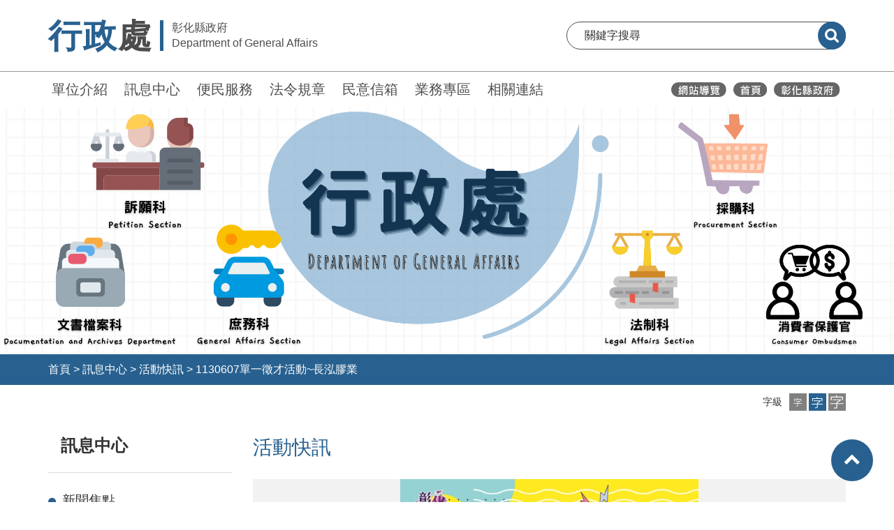

--- FILE ---
content_type: text/html; charset=utf-8
request_url: https://general.chcg.gov.tw/03bulletin/bulletin04_con.aspx?bull_id=390547
body_size: 40020
content:


<!DOCTYPE html>

<html lang="zh-hant">
<head id="Head1"><meta http-equiv="Content-Type" content="text/html; charset=utf-8" /><title>
	1130607單一徵才活動~長泓膠業-活動快訊-彰化縣政府行政處
</title><meta name="description" /><meta http-equiv="Content-Type" content="text/html; charset=utf-8" /><meta name="viewport" content="width=device-width,maximum-scale=1.0,user-scalable=no" />
    <link rel="stylesheet" href="https://general.chcg.gov.tw/stylesheets/jquery-ui.css">

    <link class="rs-file" href="https://general.chcg.gov.tw/stylesheets/rs-default.css" rel="stylesheet" />
    <!-- Bootstrap CSS
	============================================ -->
    <link rel="stylesheet" href="https://general.chcg.gov.tw/css/bootstrap.min.css">
    <!-- font-awesome CSS
	============================================ -->
    <link rel="stylesheet" href="https://general.chcg.gov.tw/css/font-awesome.min.css">
    <!-- meanmenu css -->
    <link rel="stylesheet" href="https://general.chcg.gov.tw/css/meanmenu.min.css">
    <!-- owl.carousel CSS
	============================================ -->
    <link rel="stylesheet" href="https://general.chcg.gov.tw/css/owl.carousel.css">
    <link rel="stylesheet" href="https://general.chcg.gov.tw/css/owl.theme.css">
    <link rel="stylesheet" href="https://general.chcg.gov.tw/css/owl.transitions.css">
    <!-- slick CSS
    ============================================ -->
    <link rel="stylesheet" type="text/css" href="https://general.chcg.gov.tw/slick/slick.css" />
    <link rel="stylesheet" type="text/css" href="https://general.chcg.gov.tw/slick/slick-theme.css" />
    <!-- nivo slider CSS
	============================================ -->
    <link rel="stylesheet" href="https://general.chcg.gov.tw/lib/css/nivo-slider.css" type="text/css" />
    <link rel="stylesheet" href="https://general.chcg.gov.tw/lib/css/preview.css" type="text/css" media="screen" />
    <!-- chosen CSS
	============================================ -->
    <link rel="stylesheet" href="https://general.chcg.gov.tw/css/chosen.min.css">
    <!-- animate CSS
	============================================ -->
    <link rel="stylesheet" href="https://general.chcg.gov.tw/css/animate.css">
    <!-- Magnific Popup CSS
    ============================================ -->
    <link rel="stylesheet" href="https://general.chcg.gov.tw/css/magnific-popup.css">
    <!-- normalize CSS
	============================================ -->
    <link rel="stylesheet" href="https://general.chcg.gov.tw/css/normalize.css">
    <!-- main CSS
	============================================ -->
    <link rel="stylesheet" href="https://general.chcg.gov.tw/css/main.css">
    <!-- style CSS
	============================================ -->
    <link rel="stylesheet" href="https://general.chcg.gov.tw/style.css">
    <!-- responsive CSS
	============================================ -->
    <link rel="stylesheet" href="https://general.chcg.gov.tw/css/responsive.css">

    <!-- Style customizer -->
    <link rel="stylesheet" href="https://general.chcg.gov.tw/css/color/color-1.css">

    <!-- modernizr JS
	============================================ -->
    <script src="https://general.chcg.gov.tw/js/vendor/modernizr-3.11.7.min.js"></script>


    <link rel="stylesheet" type="text/css" href="https://general.chcg.gov.tw/stylesheets/default.css">

    
    <meta name='robots' content='noindex, nofollow'> 
    <link rel="stylesheet" type="text/css" href="https://general.chcg.gov.tw/stylesheets/my-slick-slide.css">
</head>
<body>
    <noscript>
        <div style="float: left; color: #f00;">
            很抱歉，網站的某些功能在JavaScript沒有啟用的狀態下無法正常使用。
        </div>
    </noscript>
    <style type="text/css">
        :root {
            --universal-font-color:#286190;
            --universal-background-color: #286190;
            --universal-opacity-background-color: #2861900a;
        }
        </style>
    <style type="text/css">
        @media print {
            * {
                -webkit-print-color-adjust: exact !important;
            }

            .noBreak {
                break-inside: avoid;
            }

            .noPrint {
                display: none;
            }
        }

        @page {
            size: A4 portrait;
            margin-top: 3cm;
        }

        @page :first {
            margin-left: 4cm;
        }
    </style>

    <div class="wrapper">
        

<header class="organ-header">

    <div class="main-block">
        <a id="skiplink-container" href="#hypAccesskeyC" class="skiplink">跳到主要內容</a>

        <div class="container">
            <div class="main-row">

                <div class="logo-b">
                    <a href="https://general.chcg.gov.tw/index.aspx" class="logo-link" title="移至彰化縣政府行政處">
                        <div class="logo-flex">
                            <h1 class="organ-word"><span class="name">行政</span>處</h1>
                            <div class="gov-word-b">
                                <div class="chinese-b">彰化縣政府</div>
                                <div class="english-b">Department of General Affairs</div>
                            </div>
                        </div>
                    </a>
                </div>
                <div class="search-b">
                    <form class="search-form" name="cse-search-box" id="cse-search-box" action="https://www.google.com/cse" target="_blank">
                        <input name="cx" id="cx" type="hidden" value="003288081195221940170:tgqjwhgtqi0" title="GOOGLE KEY" />
                        <input type="text" placeholder="關鍵字搜尋" title="關鍵字搜尋:文章關鍵字搜尋" name="q" id="q" onfocus="this.value=''" />
                        <button type="submit" title="送出關鍵字查詢(另開新視窗)"><span class="sr-only">搜尋</span></button>
                    </form>
                </div>

            </div>

        </div>
    </div>

    <div class="menu-block">

        <div class="container">
            <div class="menu-row">
                <div class="works_link-b">
                    <a href="#hypAccesskeyU" id="hypAccesskeyU" title="上方功能區塊" accesskey="U" class="accesskey-hide" style="position: absolute; left: -15px; top: 11px;">:::</a>
                    <ul class="list-unstyled">
                        <li>
                            <a href="https://general.chcg.gov.tw/07other/main.aspx?main_id=1" title='移至單位介紹'>單位介紹</a>
                        </li>
                        <li>
                            <a href="https://general.chcg.gov.tw/07other/main.aspx?main_id=3" title='移至訊息中心'>訊息中心</a>
                        </li>
                        <li>
                            <a href="https://general.chcg.gov.tw/07other/main.aspx?main_id=2" title='移至便民服務'>便民服務</a>
                        </li>
                        <li>
                            <a href="https://general.chcg.gov.tw/07other/main.aspx?main_id=4" title='移至法令規章'>法令規章</a>
                        </li>
                        <li>
                            <a href="https://cmail.chcg.gov.tw/chcg_cmail/ap/06faq_a_01.aspx?station=12" title='移至民意信箱(另開新視窗)'  target="_blank">民意信箱</a>
                        </li>
                        <li>
                            <a href="https://general.chcg.gov.tw/07other/other01.aspx" title='移至業務專區'>業務專區</a>
                        </li>
                        <li>
                            <a href="https://general.chcg.gov.tw/05links/links01.aspx" title="移至相關連結">相關連結</a>
                        </li>
                    </ul>
                </div>
                <div class="icons_link-b">
                    <a href="https://general.chcg.gov.tw/00home/sitemap.aspx" title="移至網站導覽">
                        <img src="https://general.chcg.gov.tw/images/__header_icon01_w.svg" class="chcg-icon" alt="網站導覽">
                    </a>
                    <a href="https://general.chcg.gov.tw/index.aspx" title="移至彰化縣政府行政處">
                        <img src="https://general.chcg.gov.tw/images/__header_icon02_w.svg" class="chcg-icon" alt="彰化縣政府行政處">
                    </a>
                    <a href="https://www.chcg.gov.tw/" title="彰化縣政府(另開視窗)" target="_blank">
                        <img src="https://general.chcg.gov.tw/images/__header_icon03_w.svg" class="chcg-icon" alt="彰化縣政府">
                    </a>
                    
                   
                </div>
            </div>
        </div>
    </div>



    <div class="mobile-header-wrapper">
        <div class="container">
            <div class="m-header-row">
                <div class="m-logo-b">
                    <a href="https://general.chcg.gov.tw/index.aspx" class="logo-link" title="移至彰化縣政府行政處">
                        <div class="logo-flex">
                            <div class="organ-word"><span class="name">行政</span>處</div>
                            <div class="gov-word-b">
                                <div class="chinese-b">彰化縣政府</div>
                                <div class="english-b">Department of General Affairs</div>
                            </div>
                        </div>
                    </a>
                </div>
                <div class="m-tool-link-b">
                    <a href="javascript:void(0);" title="開啟手機選單" role="button">
                        <img src="https://general.chcg.gov.tw/images/__menu.svg" alt="手機選單">
                    </a>
                </div>
            </div>
        </div>

        <div class="m-menu-b">
            <div class="container">
                <div class="menu-title-link">
                    <a href="javascript:void(0);" title="手機選單：行政">
                        彰化縣政府<span class="name">行政</span>處
		                        <i class="fa fa-chevron-right" aria-hidden="true"></i>
                    </a>
                </div>

                <div class="menu-links-b">
                    <ul class="list-unstyled">
                        <li><a href='../07other/main.aspx?main_id=1' title='移至單位介紹' class='has-sub'>單位介紹</a><a href='javascript:void(0);' class='has-sub' title='移至下一層：單位介紹'><span style='display:none;'>下一層</span></a><div class='sub-menu' style=''><div class='sub-menu-title'><div class='container'><a href='javascript:void(0);' class='back' title='回單位介紹：上一層' ><i class='fa fa-chevron-left' aria-hidden='true'></i>單位介紹</a></div></div><div class='container'><ul class='list-unstyled'><li><a href='../01intro/intro01.aspx' title='移至業務簡介(另開新視窗)' target='_blank'>業務簡介</a></li><li><a href='../01intro/intro02.aspx' title='移至主管簡介(另開新視窗)' target='_blank'>主管簡介</a></li><li><a href='../01intro/intro05.aspx' title='移至連絡通訊(另開新視窗)' target='_blank'>連絡通訊</a></li><li><a href='../01intro/intro03.aspx' title='移至各科職掌(另開新視窗)' target='_blank'>各科職掌</a></li><li><a href='../01intro/intro04.aspx' title='移至組織架構(另開新視窗)' target='_blank'>組織架構</a></li></ul></div></li><li><a href='../07other/main.aspx?main_id=3' title='移至訊息中心' class='has-sub'>訊息中心</a><a href='javascript:void(0);' class='has-sub' title='移至下一層：訊息中心'><span style='display:none;'>下一層</span></a><div class='sub-menu' style=''><div class='sub-menu-title'><div class='container'><a href='javascript:void(0);' class='back' title='回訊息中心：上一層'><i class='fa fa-chevron-left' aria-hidden='true'></i>訊息中心</a></div></div><div class='container'><ul class='list-unstyled'><li><a href='../03bulletin/bulletin02.aspx' title='移至新聞焦點(另開新視窗)' target='_blank'>新聞焦點</a></li><li><a href='../03bulletin/bulletin03.aspx' title='移至公告資訊(另開新視窗)' target='_blank'>公告資訊</a></li><li><a href='../03bulletin/bulletin04.aspx' title='移至活動快訊(另開新視窗)' target='_blank'>活動快訊</a></li><li><a href='../03bulletin/bulletin_search.aspx' title='移至歷史資料查詢(另開新視窗)' target='_blank'>歷史資料查詢</a></li><li><a href='../07other/main.aspx?main_id=37980' title='移至網站勘誤通報'>網站勘誤通報</a></li></ul></div></li><li><a href='../07other/main.aspx?main_id=2' title='移至便民服務' class='has-sub'>便民服務</a><a href='javascript:void(0);' class='has-sub' title='移至下一層：便民服務'><span style='display:none;'>下一層</span></a><div class='sub-menu' style=''><div class='sub-menu-title'><div class='container'><a href='javascript:void(0);' class='back' title='回便民服務：上一層' ><i class='fa fa-chevron-left' aria-hidden='true'></i>便民服務</a></div></div><div class='container'><ul class='list-unstyled'><li><a href='../06service/service01.aspx' title='移至申辦服務(另開新視窗)' target='_blank'>申辦服務</a></li><li><a href='../07other/main.aspx?main_id=39650' title='移至平日夜間及假日遠端視訊免費法律諮詢服務專區'>平日夜間及假日遠端視訊免費法律諮詢服務專區</a></li><li><a href='/07other/other01_list.aspx?topsn=6357' title='移至法律諮詢服務(民眾常見的Q&A)(另開新視窗)' target='_blank'>法律諮詢服務(民眾常見的Q&A)</a></li><li><a href='../06service/service04.aspx' title='移至訴願決定書檢索(另開新視窗)' target='_blank'>訴願決定書檢索</a></li><li><a href='../06service/service05.aspx' title='移至國賠線上申辦(另開新視窗)' target='_blank'>國賠線上申辦</a></li><li><a href='../06service/service06.aspx' title='移至訴願線上申辦(另開新視窗)' target='_blank'>訴願線上申辦</a></li><li><a href='../06service/service07.aspx' title='移至訴願線上申請言詞辯論(另開新視窗)' target='_blank'>訴願線上申請言詞辯論</a></li><li><a href='../06service/service08.aspx' title='移至訴願線上申請陳述意見(另開新視窗)' target='_blank'>訴願線上申請陳述意見</a></li><li><a href='../06service/service11.aspx' title='移至國賠線上申請陳述意見(另開新視窗)' target='_blank'>國賠線上申請陳述意見</a></li></ul></div></li><li><a href='../07other/main.aspx?main_id=4' title='移至法令規章'>法令規章</a></li><li><a href='https://cmail.chcg.gov.tw/chcg_cmail/ap/06faq_a_01.aspx?station=12' title='移至民意信箱(另開新視窗)' target='_blank'>民意信箱</a></li><li><a href='../07other/other01.aspx' title='移至業務專區'>業務專區</a></li><li><a href='../05links/links01.aspx' title='移至相關連結' class='has-sub'>相關連結</a><a href='javascript:void(0);' class='has-sub' title='移至下一層：相關連結'><span style='display:none;'>下一層</span></a><div class='sub-menu' style=''><div class='sub-menu-title'><div class='container'><a href='javascript:void(0);' class='back' title='回相關連結：上一層' ><i class='fa fa-chevron-left' aria-hidden='true'></i>相關連結</a></div></div><div class='container'><ul class='list-unstyled'><li><a href='../05links/links01.aspx?cate_id=6' title='移至文書及檔案相關網連'>文書及檔案相關網連</a></li><li><a href='../05links/links01.aspx?cate_id=181' title='移至政府採購相關網連'>政府採購相關網連</a></li></ul></div></li>
                    </ul>
                </div>
            </div>
        </div>
    </div>

</header>


        <section class="page-banner-wrapper">
            <div class="page-banner-block">
                <div class="banner-b">
                    
                    <img src='https://general.chcg.gov.tw//files/12_20241213133708641_行政處內頁Banner(免費版)_tmp.png' class="w-100" alt="">
                </div>
            </div>
        </section>
        <form method="post" action="./bulletin04_con.aspx?bull_id=390547" id="form1">
<div class="aspNetHidden">
<input type="hidden" name="__VIEWSTATE" id="__VIEWSTATE" value="4nc30WzvnFrvcUyiNGQ1aa12b7KVqWk8IxmPd4QXYdA4WkInYUQ0ITqfm+JBUvsdOt3faV0o8CWmsDniXOWuiFDehz7YP2KoEjLGyN6Z30cp+mBmmmoA1W22xFC4D2NHiOC2OX2/YD4QfwYp3bc3xUW14uChIjWvAoBijAg8F6UuG9e5bsIQvRrt1PsSO5o/o5dX9dyod4PQ7OQ0+aLqlaeMfdIaZCz1g5OmLQX3A/S71CVdrfmY9khSqxQnZi54xPEt/zF0UivNwBJHGvcM06qQs2rOhn3D+i1libumCJR1Bv5DeAvnaEbu+YZRriAb5zUBVBbaHDMU43cdYFh8SapTqFVfoqNtdUaoOumstHBVi1h2BycSLwD0GL8B1lXYQDyBezBDPFehk6A8SR8D/MXXUNtGGAVsBdmoFjfKOaPod421X5WhCou04pEBkLgpD+vyVYeiNBIEkO619GoHMX48tY0/1xAM/BPos6qrQQJELEwWU5JjPXt3sDuBqwlR+ee2+BAFyUs7aSuDJuniDN1H/zr4iYUn9SufWR0WV/Y0RJ+IrdDUs87HiwRUeENUvS4YfuMgtZxKHK0D8GephSZHZmpMCfvVgl+nTLhT+YKCRrvyavUKg0kskbqEptU+fevm7LN1TZ/wv+JH4BnD91ZxKCpDylQhAk+BPOfTj2Zj8/bKignE8kxx+MaYSBAh7dtmX730pDlJO7uqfyay3WZyEH8IxlLyyyVpTT4aPzeMMMO5qYYcQQ8yGb1K8PAkIfmksixxyh/fQdmOEb7gVk7Rv3AV6EyjQYKDoUk/rYzHkjDlR0IZJ4sTNE8peTNIvtInJwIDyoVz7K96W88dJmcxMpPFouHiLLGjgA/9+zn1KhoLvHrqDPowVCbW6UEMUhrelb5a4T8BF06t2RF3CB6usx2njyck2XSZyv9UqnDCQijFGI7z4Z7whNx/0QHI/yAjV2qEYBqNGB2Ln5ooFO2Tlgxl67xZc2nAgzEDfYh63Ij0Np5hwA+ljycDvrid8bDyZRHzqXSffsG+rgPZwXwjQLjCy5fTd2GAviztcmP/MKnhCjDVpr8XORMotBZ9akvHkGDCaQ/nDXM5CMex5xypUPoS9cj9u85Xd05d9zbPnJUsa/dv8TpprNvpJf8zVyHQ/lqb3eWNpgAOgsVoA/Pn5NcExqisYadjpXL1Out2nHXH/fK36Bi5kZ+fnr+q0QZH6Ro/vxIS23hryeFjHqvUkZhdE7fQgpWohSjYr0tefERJEJ74/RF2fxTT4SpUaHlUP6JeY+0gQNhiS+anYgEIkk06D4tiZyE3bXO2eEndIYx+TnB+RwXMhBhsgco2ajMaDJkePZHy5bjEGF+0EkANKXtZkqC6OyDgdTCukTL24jcDszjvFWjN54725t5fjlpAWWAklSm5/4+Py45qb5yQIYOJXi+Y6noqdezMkHGX1dpH/8Glx/x7cmJkDSJ2oCyVacynkwQ2u48icbL1L2ZhcyM2fj2wyLTuP1Zt1kjisPBmFaSQOCtlO8mmy4lo7PqPWHQG0qVEmfHCFkIlSxvufcm26rMLsDFsqkzsi3KCCWXxzMR7uGNOrYl6h3FIjMfUWdYQVl4n+cQIYS/8qju4p5F32kOBmXQytx9DzGmZszlC/sdrEUtnO2jJNnVpCWDkmiQ0KqaHj551cv4y/RQ9gcP1joJCf3wDzqawaCykvsSPq3o7A24ubJ8J3HUMrKBGFQIsg+XP0Z2SBy99cqMjTbV0/Fr9tmQHGXiNcKYUL7LoDJlEF491+4HCMuQq9+opuuDfyYnd5JinKvPLe3BVxxkbIGwaOMuATfTwADhJvthVJY3SKvAHe/0H5b1OQyKRKL9+dgzXGOQPUhR/suoUXebgVGqn1RRCin1jxJ3imjxO82KB1ixu8bkANNn0GK8E1PPqpu8CnUHTWoLuCvVRDBdlnqJkxqdvssp9UhXEc1+FRUf9huAzfh5QjgS6ko//r11PsSE9OmmEzhQO933TdUdbcEIWOprhTGJouT4nFJrkz1MuPIvhP9QwAnzqocq/tlBcPUgVLuitWfYsgstta0Z60YzFcQbSvfFXjoDp9FAD5wk+k/uTJSvEFQCmHkMxtIKC9cA7eD5SxSpjGoT6aaLFEWkdml3O9M5RGFTiAGJYwuiKcbZP4+xMQMN9UAIgNd8zjGkmiQLxbwtSwO0MVMPDpkqwocaYLWlvOqSoaEWMFVf6MX3/0zmWAOi/UYYVZBnmjstHEy0yENj6gaE6oVfSoci9dyHKoSZB6dykP6lLBtOJN9IF1OJ3z6b7snMs5x1bO+c3nzUM8ggogMYaCC0w3n/Dkth5gtBEgqM8V7kzvEjwLl5taaI83No1BWSfFCDFcJgcDIrpWh0IACi82SB0+ModlvO0A1cI3EayaXs6WezXp2CdqePovnQfTLz4JpeXdRCkZFt1v9P6+JOsUnDPkYiDSbrbngpHQL5D8slYVRkSaH/p/F4OEnYVuIdzmqTIjcAnqZlfNTDghSL4ihAn3jwuWdspTNixoUG5eXmOpDLyFkvghA2xEsnvApqiKqsUFP8DJaXXZ6Gmku5rpYzVrfKhBog+GyviJqsTl0WkE3DFjtJHCeYMOVFgUiYerpLkM5xTkQFemAfWPKTzy/T8x9cppOKl5iKvwSR5i4fDDq2YDODGKTvmn77q+cVKsgzQOCm/mA5XnwPAPCvFq+kk3iZgXSIiRvqtGkPiACuAho357VBorhBacshg6f+RwvTuXaITavgvMRyTX2TAYJddMc3ovjiNszPMQ0qviZodhasmRxZKsP6FmCWlMUWDMe6F72bIYAhiq6Dl7V2oMUWRNmrnLNVGNzWg4MhiVqkegc6geMV1gBvipSk/5bfMsxJ0slMPMQnXbpe3jhCb/an058cfEHpN4G92/pz+F0PGBdak7RVt8T3pRwLGXKFAxThK7W2ws79c22Bq8d3rTn90atRYXSG+Wg3Px8iQMfqKynsmwtiPcHzCq5LaFXT/hYdWftgpRxUbBxqPBsOboW97dFDxd6A8/boCpbZtoRSHY65ubx98BgVpwKptB1mZa4RTONALNizsfBSEDJnMMpnIu++YoxcN4RJv79NU8ow8DlgfX9GFO0Yj3/graHoETDYl8KbWsK1zykBQP4CUx6SzIDxWY3dWNUOxhEa2TQPMGxZR1qclo961UOhED4dp/WdLhJ60uat5GXIUNyoqki/EB3a0EadFpzpIKUBDGRJ7UHeHK809qNkRqO3mjoadbWmXTK28cMNBOoLYQIVG0aPp/ozY7w+exo9UM8Lsj6HRhQqCbvMLaUukJvvsZLhKd1BcUfdSSWzt596xe5IIbZHzJfrFdnDgDA/iOdJ38Ayx2mCMNQT1YVZBeHF5ZZy41qAeL79YGTUf0yPIKXn2fVVzFoGBXOuB2cv01P760nW9+Xy2ieh4mqQV1cUzQDZdvQ11U8lmmCYj/kDRPIfp2J6irmaAEfiki+fIaMU8Rqacr8reMaFPjeoUm14Ej6Y/1wb2mfCvbPRKxDNT8jvAYCDcEzRTxQPhIpVXTSbyMtsuOzk7ZVj8E3s/CxfzE6S1USvZPjaQGL1pM8zXzn7STnnOgieHrpORV0w+LmgjuaKin1QtH2dzr+z+dCcNt/ZD85VTdYa/eNWfrntzoaBhRLX5u7RTIO7dJqhB9x9rI8MKG1TSmWQX9k5xHhidtxiBB49plUA+XzxGlpgURTIaGIwt/bvR1E3miS0LTV5eMoBRe2GV/mP8rrI2zo8p21q8oozwVgo+65VGZ+HU+281qBZiOYHbhrNVOK5dFlhdTsQ2LTHlz4Xd9b0T9vcfW12e6ldLo+tqdMXJTwCivGPNgF4rogWR6WBOzDKFIZbI+RBwunIRl9/e0kUwE3bu9032JrtbsRyEtJuEz3XOaWfT8kP9MwiaF+RAy2qIxUFi8JNDk5dD68unO/wCxp4D9SzgwmqOsMT1/rRny9TQyX26YrKVESLxYmC8YuDGBNvn7d+dHDzpD5KBDvICWQatF2jPbLwk7FtNGm8VE8AEZZ83uCnu0m/0YKgdE7S3kZFdJnNSLsCZci+KoXBnA3w7mcQ4JfOVovHvIWYa4iiWzjkY83UKRZEpNHShy3DF+vHfLd1dPCGHWYO3W4Wb2Ui7Uz1l029mSzj9oaNFg3MzWURHsPmb+f0aqCVdGe7vX9Ovd+55/q9A8sod1184x2uBSPPaLn5720ixmAxbtSsl/lAHbBJPXmpw7OtOrwlPO1YV3BmO2C7ndWOTv4uzY6JZEgrpAjdsMfCc1D2NbHDMET8KB7gmbpiqP/ebm2L5K6VuJJqF002PzYok0MdHR+T9y2qs6Bi6NtsPFXQ3JUE2S50DIIn6OuFnofdBCPwY4Z/RnpsPOKtodaUDTXZZNDW8R8zPEYpc2Thv1lYNQ7KTJbK7vC1no/YChVOgnSQMCAkspjjPDZdCSVmWBjnCd8zTNY/HjmvPtogl2p0zqxtjIaOPCjg0fvAdTR2C2bzPNloo6BoN4H5xKn3Rlp1Y4c7uw5yl/6F3xMNL/O6pkAfGCwYX6s7C7hQQuAuxTYS/2FTXYH2lHgxDNaXTPIMe0DW2HlUJJ5xK+E6+rMu2ekYHELqWFdQwrIYrUUf0XP3LR5btWg7l+hDM/8N8TvngrUaYQpbGk7veegPl6g52mg2BIsQojWVlAslhqKpewm45kSVgoN6vNoueX68SgeYN+ClCmQqqX5YgipagbmBIRsRvY+2telHdl/HEdcS+Gk7DETI5leHR9if8hCitASDCFOEmrSS3/ERFdbSh79GnsYFraLJOaUxL2EY1xUglv8n9TLfAf58I7c/h9HYoQs7q6iB2dhOw4KK2pqMqlpqy0U1hk/1vzdk/wUIkjRwUo9mijEqRBNg69JGFkGtCcsM/ZDA0FCe/h/BB71rcCsEjZRR+fRmdnA8rFolWkhjWkbqcr3UeMJVTjMX6WXN+QSe9+kzK1KBsNGojIy12qODuKKdt2+5oQBoa4qXl07l5ROJXVOl3gvzWIWQBbbqvvZnqXLMAe77brkPJ/HK3UH2kvM61e3NMzboO3ZjoYkvGRDIGOPMcJCODCeqZZsfjARJdsRZZlaaiOnJnIk/[base64]/9MsJwyFbjzmPZecO8IdSWL2iIS/[base64]/NYzWBjdMld8vxkdFOKze7TLthz3FMABwHGxkPDTOJpTkOkqV93Mp9EOIHnrvzahRhjmKKYn5dyu4bDlxuqyTfi6r/MEE0lZ8msJhGLrepOcyI2ztqNh4nI8WMLOxkvRUxRec9xnxfU7L3r62lA1Fp1wQ3HJBbPos3RieJCWmkFjDooM/[base64]/GjX2iaz2mSH05gUBTFy6w1zxluiAWtS35TL2ZM3VgkfCl4RneOtpqk1SXQTET77omE5rl52Q/tgkSiaqRIsOb0zB5xo1jSniCH8yvst7rJRMmm5/NuGgmUanTFarGOFJnpWUCaJ5hVn/LM9IHCu6mPiyw8nJc7dCX/9h8F0Pel+aKTvsnJiE13I5DYqrGYr2sXIuMLKyFSoEdonXNsj9Vzsm+zwPhBePjtn6pjgh7cC43AwUq4EHhikR8Nkh5Ol0a79ehZ7UH1hxSCPCDe34XnK3HRF2OA/NqG8L2OmS2Y8iY9OX+GX3SmiH4dWaDkQWAHobMKwSkP+rk+aheQOMrMNeYqR+M/ezxw+kIYHYG/59/l0tjs6FBa7xme9lLZM4jysm2SCzKkue+bck6Uedrh0ZhKAC628f9FXQCp/5YCriYLnOse9xOxu10pkLPDtfDaTdwOCSUz5YMcF3zkl8QS9SUVR0WpCNFpRXNhjE25oanWd2fS2y3vQpn6ylOpIsGhtqCYtuZuY6E75WSMOJ3zd3VuZ/iSX1RHfn7ZymdidXrSI/I4ud9SQYSAzHx+Y0ebng66auNcFscOieY2Uji61JCmcWjVa8fBvk01acg0NsufmewpbX6sjmYLSvyGioVQUAiWeFfhIrMcfuRuB5paN/[base64]/zgN2JBZqmhC6FGHhoV+ppuYAFL/nedbTNTg5UECQJkdjqWiKDMgwp4tuXX8qwW0pAHZkoqEk4XzCqWoJPo+4IOTuLRThLbe0FfneBpICsn6kswqR5nhzoNbCPWGw6VzyM8w4e30X5tV54qfhw/HFEuxpESIiRDEOqptJ1uKVhMaDYXFU6XqQ4F67kqpgGiruW1xn9lsrPe7hz0STfmA0UahxWiSvmWv+Ra4mAMYdB79lV3TRCqVInuKznFaQLjNOcvxZ5/zKIej7jtZD3UK3eSat+O6Rs574801r7wJtY3JygBbri55e7sdn+TskVx/yO7pWIG5sIQ1LXDI4zjgNYlCmzY+PjhS+8qNPWkkeLqcXKrOXlwC1g/[base64]/KhxAApkuzu5qVSLX2TYQ15CpJCoYBbHDWgNpigG+NDfz1g2lvoe9aPF+9OycHZrhj7YLRGT0YebvrokYJaJBeT7clG4MSUnqUlP6ihpZaazJUO0QfcscgBxBjD90U2El8K7Xr2RwqWPnmzmssqyW9XOmWql4VPKw/DYWDa+cUjYoTlBmD8BCGZrWg7q37tFpjZzLfet6+3dEjkcplrNvGDvjdtCZP02/mWtwmMcZsBAQJ1QqPrJ/I7EeoFl0xIhMdttDCrA7trD/VMopQ/5x+I9eRCY3tPmLJ1R+tSAn9jrP1p1LlCCu9ugArG/vCNYGaFpz4nuo+ZYoDQkOgHQ4eETDrHkyZw1/eHsk0AnTnTSGh2U31FnPDtS5IdXC3B7p2JGRyducEawMPXGFRAKstuZke3jubebPoCG+Ze/0mSL2F/EP1+xItuYeaBN9H4oBTzjXD7TsEVHqbyVMvR7xBhVXCOMqzhyoqNRhqPytr5yszksBXSiKiIJ4VmvcmdcckQ/sWrb5pivxePJnt29eDLAxv/yCQ+xt+HGcMn9W9EHDcqD/m1qUcb13p82n/1NVp22qdP/IeRccWKcu1IXQSiKc+cag+H2p8KlY1rOQCJdnUBPo/4pQarHt+WWCdsf5vqSvCmeAeEsi08Ocu7BCM8tm5r4VKPh9OPdnZNZrWjKeOlAUnyf8t8KBhmaW65TRK4cfsSHdQOGbdZzifX8tl5A7EDwQYvge7vNobbTM8vf/n9bwm+nctLa96HGJsaGKkVhxUm60jWmOD05n5ewIKQSNXdIaliOewywnmrqiaggWhL5R5FPvdGJ5+jJnNcnSIN+wR3rd9i3k+DCWmMJ04CPMEpTggjqyth5NO5UjEHgA2g3JnmqP1sV7+j3o3wAU4/QLjh2sLNaFOBCqXn2xbaU8D4Km7f/JnqjK/ojN1cTuGGNTp3wB/06HVlVLr1/Ly9dC02erLTPhT6bjA5YoKgQTs4NA/EOdAJRwnPNQcfY2XthSPCBtOb9D8YJ2kYOOWmJFVCLAxLOVPo/GqSjkJKOyUinnWux/eoZCQwMir2lX9obFORPvf28A34TA+ABHVuQwrbOFwcM7Do1+LomvCE1olV8j+WsD0AmSzGZTDDuWg3iS/VIj5R1dNB0QIzcZU1mTgvSzgcNM7ywjmCjJFpf4Nm3aDgtiFh2Fzt92Jm/[base64]/TJ/KN2PdP7o69nmBAJXLM5Gn9ljangRJrwyoEJV5/1oe6mGdibSVxWIskOCopYAppovRu99UMatOvH8h8q37DbX9sRPL49AYF2ixf9MiZJMSuWDGkliRu0zQxdRxgX2d/qXB22mOKFb5N8TGr9+S3YPYMi09VMYGb+imC1GgzNuZrlaHVVxhxaaM0Urb8rv0r4VgljN/MgzpbgN29MxnLcuMuO1ROLt046rUYsvXbRUQRLCk+rzrNs3g2C3kDzFycqfnhLJsUYIIgw+11hwurn75daXyToQCla3pBLh7GqqdprLCOys/kQUFOQn9Bzq8Cd/5Ur0UccPW45cikTHb6X9TfIrgm7NKoERrEcobb/zqThD20oARWBsv0yNtKatsphg9bb1aNs5+X+Ho9QKe7CSZtA8SLoil9rfq0IAA7ZhRCXyFBlaE3dpnIq6n5j7Xnoqy+68JIPS6ew1edSenJVCBX8b/Ax58mf7kHUO79KsvKH2tkpsIJJb9F0fo8A2qOMF7EgqSii+PwY1D1/1KYvTLO0rzoA4OMVrGC1GY9d/9UXMfzP1ELDNdclA1R91pFKKhTaMPKbdrTiJHUi0HU02A+s9gM1aOVcixY6ukROC2CkUlxmP+514jIgzmxrZgJhOCGESIoK1VzMO+lw2qHeDx0BRJJSZN03lKUb2YxtUUgQ+MMk3Q6UnZSTLQn24swHM+/nAjd4AxqNieT9F/xdz+jlM7zKbyfhHtyTKJL1+SFNy7wkleGMxCVWIkA+6/zZ4uJV7zTqb3R08tmlCZ2ImvpJDgRQvgxN0LTlUJ1iIsn9Xx8u+TW45MnquepRW0B4HUTj/wgOc4fcHtPVo5yN4ml172cFgsQav9eSHDOUbYG4vOKduDJTA0lbTlxDqm+knGnOyq7XzMUSmWP8sW8SWo7HfJugm9HB2R2RtQ6dKDh4MI/ZUoBg15q4y3G4Sog6d5R5t+Oj/lNqlFgK0b9LBlwNj8eBl1kokLz3ZsQtey3d0oI1d3YSK7oF/0pBUNDo7SnD940DJf/[base64]/jusJ+4o3YeETqZ/lS5N0PcLs2+FrjjAHfbZ1OGXaU413oS/QCC0nC0YBKokUeRINm/2nBDXcP+1owfq90y2Ic0+6kM7FUIG7v0DQTUOhmQyJpqA21Wp0rwopScQe8/nD0REBuK6NZP99wFhJSBF1oSDyd7jtX+aMpwZnRv7MMd28tiwkLqHOHX8hDgTJovsHVAV6TbEH63Xjvh6ZmC4JJgDZoeLphXVA9RbmJ2EwI2qCx91nSZcXDhel/idxaeeL/8NZ8tIzZsSOF0BzgJkmD8CN39/9I1zHcGFgeV7NnwdgQ7IUwlOg0iXjQZi3RJA2/6ia4TAt2pEayzWz2u0BVaSCgRD02Q+sx1+QjR762pHLOhae3RHQiWeYqyH/3pnSicuFMfbuMk1fFuEuS0estrlclyhRSlxV4DUZUMI0X+oO8foqQPBmFfV9Dug/F+/mDgtdDFeK7ZyR3dqUaOibpPuEaqxnImyRd5kfnzY/vnX7S5OUop8e7sQ1GuJj6y09gO5cff8l4KOtOm9qTw2BXoDsbOOqBdNtYvLLg7N7vUaozBJfYdngrE6+gKuX0jxWw1UI8IKpFQnrwATRoGVY+i+OdB5/L1OJBfWHj3rvqvEQe5dSAH7SDlAdLbgzMXgyA734a/5KFHwIWK7zrz+C0wAkaEGm+kV7gt9j+4rSmngOOe6VfD6BZfE8dcrfAeTthWZ13xVw7e4TzRcyqw/+UZY90sXBufJ4sTdN1rrbOuaTDjodROl4JTb8gRck3nhpp+22GBEehrek4fT/UAejOcveuMk2vIwLgUsjnrvrYK9+pKeCLtZ55kGWep0vnDDwrI/z5OscT2yxkuDFc0q+DNVdNpMdqi9iQaZrm6c/O7dkhkOstaLF9VubRCeq7pdOtDDpymtoD57VFpt//f6tnT7HlnHXg7cZimN5sehADm5CgF6+KByjDAiq0G913eD5PKoCOhmKIk1hFB6ikKSpkfNGzRZ92k+A6278AzupwQq2xH1m/JzZtvqlouTSxdv+RRfD3MbE1N8YQL5JnJ1xHj9tfGJJ/5QIP1zyHamLXU7dhWUPz944AEjxbM8ZXgSWp+uvRKeh0JF/TGIdVraJ1UMesWmO0neHHQH4X32qSEOk2cUU1T9/MzDRE5dMLW2b/vOhGHu9uuNJ18HhPjZZ4h2jZZjoKUBFPRmNjbDze5FiWZ+cRAduetbZ8ZRE0fFB215LQ5YnUo1CeAtZ4gO4kHhElytPB40O5G8VtWqqbrqawMIt17YICoIEmn1rfl0B19WV599AHo3k1tDSUgLfb+zs0afeBwBZpChxZ6flxSLjepJp/37HS7Kt45zVHcl1dMLhdMa3U4UN+rnO2gz6UtkwKf3wLtyXvUZ8Zw2AwIRvFcuaRIACUXfFpqPqqr2XY9aMUGCcamJcy+A2ZEY/aNV8Sza6b5+DAVyb5Ynw7YLQpXi/sxMGaoKz5rfJaR94y5oVx2dW3MIh1hD/6KODREGa3DTqVMWfjVLYDcF9mNJ8tcr1HRQLAfpOc8zG2CyFwdpVCXdXfqQaTqt3VD+vWh3/OtnAPFtfUaMcY1m8RZeY05+AjE4ujjWMDMSrQKpIgqp03M5O/iA1HdcIyJ0P+M1k7ELD+88rI25C9rGmBD8CGDwepR89s0TKLvp+M81h4Cx5xY2OKRiNom1jzS52LD3IVTliVQG6M4Fs29nIIHwn/0jCh3FxnKz50+fC1GMZMuEsZ4GRERGSHZbdQZJGT0tnvwTRX+OYrmsdeoy0pXT6NBISJMlf6F3G/f0ebw/ZjPk9r/x2PFopR4LXjtgeOe4bnrInsKvJDWm8YUt4WqzcLGlDrqh0SKcDj6W6aDLWq3JS6k95RRzj97QRiPV/hqmOdeNJ4k0JrcFApQrulxlQUlmVREw7t4Q/jyv2o8DbBGB4npT9Vp7BOUaj9+Mry5jpd24dH87k+c68MI4lmFTnKM4ynCWjObo9Kjiq8DEyfS+HZSpKevskG+MpMVwvTlfe1ZJWuVnRW/8fq+1c7DAuJmb0/MEqdIGlkStDFX3WdSK5pf47bBdF0CI4ondbLUEFsvOhauGUiPsjA6QtbDVdegjQ5//86ZQe5RZC37VU6cSI4mQUEj1qicOGY8ZGCKButmunHx+c3MGBTi2m2hi/VPhfyoYpJBcpmXMD3oO0ia4NeParT79eUOQHqJZ04i7ze/bWI3/9hYGoUNrMC20qoFg5oosD+PDl6Ud1Wqvs4/WbbamlfZwfpc7+83ki5tjsZ4fsMdYiV52NOBRuy4Lq+SSHsRsdvygYd0J+wY7looizwMuTLWX/PaDLtT+5y0chJVcuPSNRYkyeI04Whh8/leQugYDrvy2zgERMQv7e8Y+qB/AclOVEnjjTMwDT63Dde5Z23nLEmh2EwmZoKFq7Vwm5+OLtAL7cc8bnZmS2U9QbDvlAMD3BMgd3a5mxQJH5M0LAKdebmlNveuCC8gyoHyGuOTDXhRGYaKd2DSuAIWMEzbfyUZ0kbxN7Ch1pFyKBeMhai321tSbrhZWT5iMVzKh7QYHsXeBLBjERha8rBaf+C/6B1VmUxjb9/aKmhzL7zHvmcoC1uAdFWpNwYECFdD0xPWucmLtyoR0Rw/rHI2RMkrB1GbYpxKTnKV7tPvbJk84AX5jHyT4+rM4mYfj6YCah87XNxK1nmPzQ0FeQF4pOld/UGE/9zlgdhkftSiGcbuK2j0eppnYHQgOaz6LxAi9akNFU5qXCf9D7R2Yr4Wl7EZ87661eXhPnEoocY2qgVaDcDkMpzyMANl7r3rprpbVUBDUhlSfRLFpowDGVDdT91r91sD4p6iWi2p86v774OEgAHl8b1zN9CBQRmfzoyIruf3A2o/t54EIU6JKPnCa1yuS5govElxCZzQcO/Ygv1Yh3xXnRAa32vIcNBbb3kV4ByEajqHtRbETo9TSLeuhhngk8nRMP63loSk9T7ek+9dhcs8PvnveikMkf2KZlUntZyfbeRRpkciPxP8FEx7FZsYIDbFaHRD8Nz9Ph1d7rYaFWchWDxycDoTsDiImJXfP1GDpjpXaKnMrfHD0N8LvzGBnr8kJl9Qgf/PifI/+GH/yRnXirZ9QS8mHZ+pqaBFDQhNuXJ6tWV2WNAF8MFb6TTdZQY1CyXez9ty6rXhSqp5iomLFh7CLpu66ulJW3N0t71Eq0AxNpI5biCFb/g3knkAJfOLr/N8bk0je3cxKv4eHP6frPEdQeMzE11ybRkxcD5AMq/VP/bF/TTuQdpLp1AtbL6Yg7O1rp96HczeUugYtXXaIMhFD8MbdpArJO1ZieHKQjl5WgBFZ/tobQ66sQztiD+TqcIQn5Wm8TRae4HenYQNeC0f9ZsJfM+dtlGdNMwN186z3/rPZVAPdwjIE/8jY9tvnMYIy3jX19TtkBdE9DalZ5iv9jmoStDuTpg2z0loHcsAl3urBYJuko2TnkUZGsj066gw77/Gnw1MqGV5hWPEd8pxPx5SaiVzhJbcZquJF5GLlaO4QRM54noqA7NREhpZZaVLDUV5jZqkpFvQU929M+MYg5/yk3VObXLsobw2WX0gU9TTP4yCiwLMtbFsxGGlzkS02xe9c7jqIz0YvE3M7VSR3jwDabpBL97dHuXMQ3c17+hyQlkKi+tQqRgVFH/r0HTl0JNpCQ6VRsR2wwtPGFzinGCh5U9Ujlxnx/CvMX8nPyUHIHb/TbLGEXZtD+FXtpu7GySJtHsQXRra7BVi84KvHHgKIypsxlklKnBsFn2jXTVozoIuSVHiS3laH3kk7jSXJnw+xTLTkP8BR5l8RggFHf9uv3maCjgh550oELYDeX5XjyBsQvqzGH4ZPIDZE6eAMNJMMc8FbHrSG+n7ZnqJZ3c09qVpg/XBUEE65hYVkZlnfYlQoGLLfggVza94lFD6ZWDDEQpr7sVX4fH4r51jchpsT65CGOxW2mkH71fG2w230gnweDY2pBo0DI3tx6m6abzTHf/Ih3edAx+mrfoCsBqj5qgDiHMaPelmMdcJ2fYBc9vaibzXMm57G1SLiZ7l3r4QQANJAf7gDDwdNr+CCNFXXchWmNbE+CQwF8JlGEBJ9nTdg1JMEhgP5RSDomgVFQeTiHIaSA2v2giEe/0RCvY8HPdpdTNn/ZCGn6GxRebOZwapfOFvrKhOJsLPjMUi3n76BUCXg3nAhJAw97PI8aVwuNE2gsoSUC323N79uRAUnzUzdGyn5U+A+S65GuigyZlt4YkBUDZsD0FSiEgRs2zVPHx/6i2ylFDnHsXN5rPqxnZFaqVb0bNcDdypOK1oEOVMTGMLVSGV1po/ZV+oon2ilQJbUc2+kQz8xR+pP5kkvzGqxFkC4xSAc44C9WOElIWnhMko/xF7GDq5Y+4Ow5tthqrjNfFUi+lKULNuJzL/yZjchrveVTTtO+2pUA/ablG+7iyTwaZmGuOhvfEZImbUvbTJxGn0Ck+ohhnwwMeuLSXKQKLrAVlc1nDYKImjhm26itpDv2HRKK1Fyre+hncOuNZ/O57WRnxubUNmBRrXp25gpwJsPrsDmqyAMGM/RIrcaRMT8l7bglSvwPjLc2P4iDo7GK0432byZu8hdFqNyKkdNcuekZmJkz+f2Qv7z4O0TksO/LL6JISdAwVl64XxRx/yAVFKc0IutzKH3LbI4RFK50do+9YpGfyQD2Cne/2+FX5pJhKTVX6Wraa7nPCLCD+D1IT6FsLM42rwQfnFM/5BTgS5Ypg87TOFa/EBoTS2WgZHN7lXpwepScID4i+V++v1p1+G/JiLNNPfs0Oo0WOj+cxuQ6J3EogkH2GeozIA/4fcCLrhJFBMq9kFt57S9wVpmMzIwM8pv5jHH1THmmNYrDwrtwKJGgU+oZD1q4hBtjubixmvaz3yjkfzmg8tX5xSZ1pJXp5ICWun1j3waG3PnGZyhKNQ+ZwVhFooJ85Vd/2wDMmmu7MXJkSf7Zx1OUhd5Iv113DTHefoTYfuxz1V7wf1furmK3zDXm21AewpSG2aL5JR7W5nnZbY6t73TeN0zKeik4mS9AfvFkmUGLZMmzPY4zKRILm5NFmSnc4n1QpGMFN7hz3oNAT3fQT09oxhA5dFiBV+LVLoB+Hd18/vPXm2MAzwnQ+umsjuFDp3qXMSjPi0GfVKcfqydfVq4O8P/V64QxtaseGeAArFGiDMCa1MS9MkMghea6Lcpm/qP6UmiXw2oVpBJpyM1oj14YWVX1xaUIzbMtz8kmH1zp0GRtLZXQrQbDMSLOk7rpOosFanUz2CZ3zoPzl62SocsyVeqj1WtizZrfkgvb2kDjG1fEowdTf5tbeR34WjysZKSEG6a3QbKKPdSIRFUJy/s7KSHooqWAomqDBqgJhGTw4FVqIVcIKdCr62faChRbQJI0E6fwPtb+7P0GhBeKPCMZmVZG64uCH7SOu6BqvEDl2PMgRAbnVl0K94o7uvZLGQprGfnlQMtKPWbKAC2cAecQlr6dE0/lw3HSAdiwSSkqdP5AogxSwUSwMbEesk032KNz5GA1CErsbo9K0R5jNomUm3AamEaXH81y0K8dGUQdfhpmwqViIR+hO5FYeJOc620NMBhiqdCrb0NWxg6bF+nqG3SOHV5w+4yBg6j5qyJmlUIjNNlDG2C/7qrHh1DTvXwoqYQcIj/sV4XGKQ3Un1Yr5mdO7Qw374Fkc2JQasARf7jUXzF0kJNgkr+4gjva3Cll7DuTIKLSjctgheAhCnvD+EpvtoX/wGhdIs/7KuxAJAx3tM/R563aFTHfFLbMvctxVnIwB2Kwle8PQ2cgPDr0QGdGm11qG5rEUfXUDuDiJWbbrwzfA4z1+fYjR0slVjMN1LowQ5dc5MqyFdPUi2xMM5mFHLj/Rwb1cNE1pl1xcMZ/OEFiIps7SYXK0yzvOGqhWd68v9QWKHZ3hxFkJy5eiLWgU1TcthwAPP+a3eJLzdzXFS9SroxjfkNrkV04ZDtcUqCCbqvGCshUGHUAPk84NwLuZYO+Kw7UV6Mts/eQWYyA8BZRFBfV7I/HrrgNyjPYgViG6ECtSqg7djHQ5xp6qqEe6HUd6gHOdyVu7pSru53vkx+mYLaFErarUvnzSyHsX7git93hqR2Y7YQ5VLs5QQvpHzqwjhOxRZK/MNIGCn/72pSspfTuW+QgPV9ehmE5xQVRcyn/kdxRmJOXSO6y3jj1BLuFQCTmxr8nnELJQPSkL4mYO5d1Y43Ca+4+CrZqL69EFZmwbT3Qwkbk0Mdw0jDLi7DxrxZqFD7S5zZVUPygz5Qi+LHmUzvr5qGMlA+J3dlf0ihp5hJXlK9JHBVhu0q6tAvGNazr/lHgmMyQpUQiQHNVruR022yZ0wpWo8OFSwuAM7uT1kVyGSlTRWvBwGhJlq1fE96Gj5Gxm01A/pqdiML2JVWvjVKWh9FaTi7e+9UyCEMyRDlDrdWdhe5Dc9bjlFIwCbcrhbtg6UfA7avaf5QfdxQbwtPd0WfCOjyi3MTJxHRNB/unV42/3lDkmZLhCe/edpRoWF/GcIoYR9+3P1XUN8XtyK1M0rfLqRFbPkUCAL/NGaAqxHZR459lJ+W8PrPYwbSzdX99YOG0TLoSYpgh+EKF3feNZaQ/iogywUmNOKs8MQicExMOp60rze3u8n5maphRIQxYl2hJ++kVWphGqKr7uZgrdwe8XRe3YKR3ZaZimNIALAQmltPHD0FoMuSSHbzUrv3+tkj6ezKuy3s27XWPUTNeGVExP/O+TMCuelIaHloCLCBzEHnlVQX0r9KJJqZQgwoZaPjJfPklx9WK4vCeIHLEULvuAXg6qD1W75N2oytSNcUNiSADhCrZmIwlpNcId7jMIty5aYamVrEwfNye5CNk7rJJxFFzpV+wCkXtAB7YkJCuwWyyVl9uMNiBAOG7J3l1/WXa6Z/pf/v4/bFysrf+UPICSy95eeuPZx4M+5CukRgxYlXzCr03MhVG9zxbjXaE8M9/pp4mQk2Gk10O3Ww0fdD7Y/qxtsZY8G5rcR5q4lQXU6RoqsmadtpBY8lLcgf056aiS4CYpKXY0pZ0ZfyLZLZzgu3Su4FUWjvF7U5bNuhg5FxJGZyO2D6nvCa8s9MSIrN4Obxo9J1Zkb/LOO72pI5STbwqEshtcVqCH0D1Avn2MPDGaQfILgyeSjS6uYN4miRrFIEeNclbRJ5e34+8eU+vCFhLKoaGqRZ6XQ8ecicR6zfC3Y8G3v4QrR6DxHLnZnSbsRWqjFzausU73OzxTiQKI7mFQebB7TwCdWkneLCTsA+CEW5514jyGOcIw3lFIgM6ZrdiR0aP/FILdcwiPVzI4FKXKXp/sZ5r8bqZ7D5R0tTfUo/kambnaK00KsLWR5LG68LxBwBuo9tjag5pDE1eanQIuAYSJOrIK7/r+C7p4zrs2IM22G+PeeEGBICXtVzfyq8LjkfftS1U2qgawrhHaAY6+omoXrNI3gSHdeZI3/BMNyMavkk2jLEWXV4XqzbXL1fwGiuY3Yd0gKkMDxhH1Wz5sQb+/V0mhcf9Nx3K93C71haOb/dSOGqZXSPNIHvX6QW3nDPn4K0vgNVoUON+mPhh2IDzwJ/nfv1hYqZQQ5d6D69DSXbFj82guPcQ8jYqg0cMtR3yITLq/[base64]/bND7R+71hpOmv5ICFQmBCh7exgDA0mPEyn+FNNofEnjVvOtg2JZrKhql27DFkJfhgVUbkdggxXbrXiIlvdsM2nBS7jkz74dVdI57PCedd5nX9+vnfk3VVLCHxd7CHNrsxeugGWTOvt70JzLY0AyPJLq4D0Z4cQIrSkNYHSLs/nmMvPSFj2apxXcGIB/yBp9lp+5fBpuW8p5M7z6EEaLq6ojtgwUD3/Dxz1Hs10v042+dG5EANru1fM6gW7G5Fy2geC7G86HnroLw6QCNVDIM3kz1a9TJYXvlN72+qVoJomtRWEH0naL5awx7k3EyQw+aK9xG93C/[base64]/Cxivffp/TYPMaiTbi9CgiYgpOxqEnGS01Jv+L9/S/atGtVHYtLO9wcCipz2XhWnfURUmUI/6wbguLKbhUj9CPDE3Qw18tgnAdsXvB6msBRwgCejuK1dKim1o11zpvKs0y5yg9qJYT91qEO239tOcu/Ywyvx/LJQaqPpozd5RHvKfXapKyv752UO0GRqQmADQ5NWdlsGeO8ShMhYZCQEg2gJ68G1nvdLkPS8j4b9iO+tbiw6k4aALwYzHXj3Wzb56pXLRGJI5SiVAKhSs/qjgHCrNArQHMu+k3NiGeu1V+jIlDpZQZageOYTs2HEnzup5DBzjMvO40R0/Dnluk3EotU4r2+Bvu3SGavSJlkeNlS0ly+jX2tdAJk5gm49hHuI+kPmIhzq/fAqKtquWaVgWVaYHUeT/+aBDl4wip+CPA383cvsaKfIcP8Nk246PDpaC0aUw4gOwXXpqkUQ6QBPpZE+TaGmFlDNg0/mzmy5fy0biIo/kDOnlB6lY5S17DWlwDsInqAZsvdKVAuVTrkFm9Lb4ciMT7lehP/[base64]/jpV4rbbvv0OPRtTBq0UIad8o/kkg94ET5Ds37N/cxO0tJtZj10pXVcuCwQX5DisuwMwQ4xDBLFe3+C5uKpCztwHk6RVcrQ86CxdXGwJAP8nBe6q43YjYMl36SDX7TBHOTw3jJ+JW0pTT0RNCl779WNkQLflX887XagFQ88EJxMW1hfLWgaAps7sDKYYxvBqWLMJ8+pgGMvAT23GFdvzwP1Wc3CartWN7jc+OQHv1N699ez/Txgql2RkAisHSah+OFrpbyoBSBN4OfIwuBp3p4w+qlK7D6m4JVX9l+cvTOa3/3i4LJqCGOWuWEasikOfsLgfob6J14PL79SB/dU+DZVh6z0n83xDlfgNV9mGlwzXvMXv2MiU1zBLxErFvkVexV/u+JgtQhoCQ+74tFQPx2VDTQHeK8dM0Tma+MsrC4TqAeSYmVdhiP7KgJN4v0/+I1mOqOj8yL6xxuJ+IPQpwvW1uDwPz1IXiRIDSDpiT4iSFsK3TFpdAM2r/aWXTxRNgb/OZ7FDz0URWfMjlM0DW0Ahl6FZlAacQWOOMRupfRAb+jFRjX3RzhsqK0RqsEhNaJ30YOvuoxaRcdati73Qa73onWGPfl/pDWm0Nj1VF8KA/9vnFkBY2rlNm9gIR45knk0bHNZU6jSDs82xazNS7BxFN2Oyq/5WKjqua+fchv++BlLrwmhI9uEg9E3aWkMtsZEqf9XzGUucTVrLIET9YtLQYW1Q4i/RXJ8MH7Z22ytcp2JyG0CX+qxya3K9rzCr7burUtRBa2918wbL+MZ+R4apLLhOOh8KPpvVaC6A1A9CfbEs/[base64]/6di+aT96igqwC/iHT9Bp6pQFCbNm+TT6ld30jR4fb71JCGBH7NYKDmNMHwcmeISUerhK2GNhEAv/F8eTA4okSgEuHMwApFzgCDhl3sj1ghvrfZd0BxQ0UFiuVnsqYZLI" />
</div>


<script src="/ScriptResource.axd?d=xKHJeHG1PQeJ9W2S-7YdJKeyDg5iLh6AEHzeKPpfgg5ebViZZu-hqUI_rjJaNlIBNS5VSr4_hidWXLLbDLVqQHRINhm-gwXvUoz7HB2xF0zsNynwwF8bHWUQ7fCHXbzBpMCM69ReMu_cGOGGXgG38O6te9hHbm7SzOoclr_zRlU1&amp;t=5c0e0825" type="text/javascript"></script>
<script type="text/javascript">
//<![CDATA[
if (typeof(Sys) === 'undefined') throw new Error('ASP.NET Ajax 用戶端架構無法載入。');
//]]>
</script>

<div class="aspNetHidden">

	<input type="hidden" name="__VIEWSTATEGENERATOR" id="__VIEWSTATEGENERATOR" value="192D0900" />
</div>
            
            <section class="page-breadcrumb-wrapper">
                <div class="container">
                    <div class="page-breadcrumb-block">
                        <a href="#hypAccesskeyB" id="hypAccesskeyB" title="麵包屑" class="accesskey-hide" accesskey="B" style="position: absolute; left: -24px;">:::</a>
                        <a href='../index.aspx' title='回首頁'>首頁</a> > <a href='../07other/main.aspx?main_id=3' title='移至訊息中心' >訊息中心</a> > <a href='../03bulletin/bulletin04.aspx' title='移至活動快訊'>活動快訊</a> > <a href='../03bulletin/bulletin04_con.aspx?bull_id=' title='移至1130607單一徵才活動~長泓膠業'>1130607單一徵才活動~長泓膠業</a>
                    </div>
                </div>
            </section>
            <section class="page-set-size-wrapper">
                <div class="container">
                    <div class="page-set-size-block">
                        字級 <a href="javascript:void(0);" class="set-word small-word " title="縮小字級" role="button"><span class="sr-only">小字級</span></a>
                        <a href="javascript:void(0);" class="set-word medium-word active" title="適中字級" role="button"><span class="sr-only">中字級</span></a>
                        <a href="javascript:void(0);" class="set-word large-word" title="放大字級" role="button"><span class=" sr-only">大字級</span></a>
                    </div>
                </div>
            </section>
            <section class="pages-content-main-wrapper">
                <div class="container">
                    <div class="row page-row">
                        <div class="col-lg-3">
                            

<div class="pages-content-side-links-block issues-categoris issues-top2 two-mrg-two">
    <h2><a href="#hypAccesskeyL" id="hypAccesskeyL" title="中央內容區塊" class="accesskey-hide" accesskey="L">:::</a>訊息中心</h2>
    <div class="cat-one mb-4">
        <ul>
              <li><a href='../03bulletin/bulletin02.aspx' title='移至新聞焦點(另開新視窗)' target='_blank'>新聞焦點</a></li><li><a href='../03bulletin/bulletin03.aspx' title='移至公告資訊(另開新視窗)' target='_blank'>公告資訊</a></li><li><a href='../03bulletin/bulletin04.aspx' title='移至活動快訊(另開新視窗)' target='_blank'>活動快訊</a></li><li><a href='../03bulletin/bulletin_search.aspx' title='移至歷史資料查詢(另開新視窗)' target='_blank'>歷史資料查詢</a></li><li><a href='../07other/main.aspx?main_id=37980' title='移至網站勘誤通報'>網站勘誤通報</a></li>

        </ul>
    </div>
   
    </div>
                        </div>

                        
    <div class="col-lg-9" id="div_print">
        <div class="pages_content_blcok-title fw-bold">
            <a href="#hypAccesskeyC" id="A2" title="中央內容區塊" class="accesskey-hide" accesskey="C" role="main" style="position: absolute; left: -24px;">:::</a>
            <h3>活動快訊</h3>
        </div>

        
            <div class="album-carousel-block mb-5">
                <div class="album-big-photo-block">
                    <div class="slick-slide-items-block">
                        
                                <a href='https://general.chcg.gov.tw/files/9_20240507141655327_0607長泓DM.jpg' target='_blank' class='item' title='照片：1130607單一徵才活動~長泓膠業(另開新視窗)'>
                                    <div class='photo-container'>
                                        <div style="background-image: url('https://general.chcg.gov.tw/files/9_20240507141655327_0607長泓DM.jpg')"><span class="sr-only">1130607單一徵才活動~長泓膠業</span></div>
                                    </div>
                                </a>
                            
                    </div>
                </div>
                <div class="album-small-photo-block">
                    <div class="slick-slide-sub-items-block">
                        
                                <a class='item' href='javascript:void(0);' title='1130607單一徵才活動~長泓膠業'>
                                    <img src='https://general.chcg.gov.tw/files/9_20240507141655327_0607長泓DM.jpg' alt='縮圖：1130607單一徵才活動~長泓膠業'></a>
                            
                    </div>
                </div>
            </div>
        


        <article class="pages_content_blcok-article mb-5">
            <div class="article-tag">
                <div class='tag-item color-1'>其他活動</div>
            </div>
            <div class="article-title">
                1130607單一徵才活動~長泓膠業
            </div>
            <div class="article-detail-info">
                
                    <div class="old-date" style="color: #be272d;">
                        <i class="fa fa-calendar-times-o" aria-hidden="true"></i>
                        歷史訊息
                    </div>
                    <span>|</span>
                
                <div class="post-date">
                    <i class="fa fa-calendar" aria-hidden="true"></i>發布日期&nbsp;&nbsp;
                    2024/05/07~2024/06/07
                </div>
                <span>|</span>
                <div class="post-date">
                    <i class="fa fa fa-university" aria-hidden="true"></i><span class="sr-only">發佈單位：</span>
                    勞工處就業服務科
                </div>
                
                    <span>|</span>
                    <div class="post-date">
                        <i class="fa fa-phone" aria-hidden="true"></i><span class="sr-only">發佈日期：</span>
                        王靜儀  7840847
                    </div>
                

                <span>|</span>
                <div class="update-date">
                    <i class="fa fa-refresh" aria-hidden="true"></i>更新日期&nbsp;&nbsp;
                    2024/05/07
                </div>
                <span>|</span>
                <div class="views">
                    <i class="fa fa-eye" aria-hidden="true"></i><span class="sr-only">瀏覽人數：</span>
                    84人
                </div>
                <div class="views">
                    
                </div>
            </div>
            <div class="article-desc">
                ■廠商名稱：長泓膠業股份有限公司 &nbsp;<br />■活動時間：113年6月7日(五)13:30~15:00 &nbsp;<br />■活動地點：鹿港就業服務台(鹿港鎮民權路160巷1號) &nbsp;<br />■職務名稱說明：&nbsp;<br />一、	生產技術員/高中職/08:00~16:30；中班：16:30~00:30(兩個月換班一次)/&nbsp;<br />打料、混練、包裝、搬重；須配合輪二班：早班；需配合加班。&nbsp;<br />二、	生產儲備幹部(組長/課長)/專科/大學/08:00~16:30；中班：16:30~00:30&nbsp;<br />(兩個月換班一次)/生產產品原物料、生產設備與運作性能、生產機台製造流程學習；各機台實務操作及管理培訓、機台簡易維修培訓、5S執行、主管交辦其他事項。&nbsp;<br />三、	設備維修人員/專科/08:00~16:30/機台設備維修、設備供應商連絡與接洽&nbsp;<br />    資料統計分析、年度設備保養時間規畫與執行、主管交辦其他事項。&nbsp;<br />四、	研發工程師/碩士/08:00-17:00/橡膠材料與新材研究、依據客戶需求進行&nbsp;<br />配方開發設計、依客戶需求設計變更及自主開發、膠料異常分析、現場製程改善、策略專案承接、出差配合、客戶教育訓練、主管交辦事項。&nbsp;<br />■工作地點：鹿港彰濱工業區 &nbsp;<br />■工作薪資：30,500-45,000元 &nbsp;<br /> &nbsp;<br />■公司簡介:&nbsp;<br />1995年成立，專門從事各種特殊用途膠料研發、生產，為台灣規模最大的混練膠公司。&nbsp;<br />多年來從製造、配方設計、新材料研發，建構發展版圖，成為亞洲太平洋地區認可之橡膠混練廠。&nbsp;<br />集團總部位於彰化鹿港，分別有一廠、二廠三廠；目前於中國上海松江區及泰國羅勇府設有廠房並有多處營業據點，未來積極拓展海外營業據點及擴大集團總部生產規模。&nbsp;<br />擁有雄心壯志的您，歡迎一同加入長泓！&nbsp;<br />&nbsp;<br />■營業項目: 橡膠混練。&nbsp;<br />&nbsp;<br />■福利制度:&nbsp;<br />勞健保、團保、績效獎金、三節獎金、員工旅遊、生日禮金(蛋糕)、中秋禮盒&nbsp;<br />、健身房暨視聽休息室、供膳、供制服。&nbsp;<br />&nbsp;<br />
            </div>
        </article>


        <div class="pages_content_blcok-files">
            <div class="files-list-block" style="word-break: break-all;">
                
                
            </div>
        </div>

        <div class="pages_content_blcok-files">
            <div class="files-list-block" style="word-break: break-all;">
                
            </div>
        </div>

        <div class="alert alert-default mb-4">
            <i class="fa fa-exclamation-circle" aria-hidden="true"></i>本府提供使用者有文書軟體選擇的權利，本網站文件皆為ODF開放文件格式，建議您安裝 <a href="http://zh-tw.libreoffice.org/download/libreoffice-still/" target="_blank" title="下載免費開源軟體(另開視窗)">免費開源軟體</a> 或以您慣用的軟體開啟。
        </div>

        <div class="pages_content_blcok-shares">
            <div class="shares-b">
                <i class="fa fa-share-alt" aria-hidden="true"></i>分享給朋友
            <a href='https://www.facebook.com/sharer.php?u=https://general.chcg.gov.tw/03bulletin/bulletin04_con.aspx?bull_id=390547' class="facebook" target="_blank" title="在FaceBook分享此頁(另開視窗)">
                <img src="https://general.chcg.gov.tw/images/__share_icon_fb-1.svg" class="not-hover" alt="FaceBook" style="width: 20px;" />
                <img src="https://general.chcg.gov.tw/images/__share_icon_fb-2.svg" class="hover" alt="FaceBook" style="width: 20px;" />
            </a>
                <a href='http://line.naver.jp/R/msg/text/?https://general.chcg.gov.tw/03bulletin/bulletin04_con.aspx?bull_id=390547' class="line" target="_blank" title="在Line分享此頁(另開視窗)">
                    <img src="https://general.chcg.gov.tw/images/__share_icon_line-1.svg" class="not-hover" alt="line" style="width: 20px;" />
                    <img src="https://general.chcg.gov.tw/images/__share_icon_line-2.svg" class="hover" alt="line" style="width: 20px;" />
                </a>
                <a href="mailto:?subject=分享此頁&body=https://general.chcg.gov.tw/03bulletin/bulletin04_con.aspx?bull_id=390547" title="用Email分享此頁" class="email">
                    <img src="https://general.chcg.gov.tw/images/__share_icon_mail-1.svg" class="not-hover" alt="Email" style="width: 20px;" />
                    <img src="https://general.chcg.gov.tw/images/__share_icon_mail-2.svg" class="hover" alt="Email" style="width: 20px;" />
                </a>
                <a href="javascript:void(0);" onclick="printdiv('div_print');" class="print" title="列印此頁" role="button">
                    <img src="https://general.chcg.gov.tw/images/__share_icon_print-1.svg" class="not-hover" alt="列印" style="width: 20px;" />
                    <img src="https://general.chcg.gov.tw/images/__share_icon_print-2.svg" class="hover" alt="列印" style="width: 20px;" />
                </a>
            </div>
        </div>
    </div>

                    </div>
                </div>
            </section>
            <script type="text/javascript">
                function ShowProgress() {
                    if (Page_ClientValidate()) {
                        document.getElementById('Progress1').style.display = "inline";
                    }
                }

            </script>
            <style type="text/css">
                .overlay {
                    position: fixed;
                    z-index: 9999;
                    height: 100%;
                    width: 100%;
                    top: 0;
                    background-color: Black;
                    filter: alpha(opacity=60);
                    opacity: 0.6;
                    -moz-opacity: 0.8;
                    display: none;
                }
            </style>
            <div class="overlay" id="Progress1">
                <div style="z-index: 10000; opacity: 1; -moz-opacity: 1; margin: auto 600px; width: 100%;">
                    <img alt="資料處理中" src="/images/loading_chcg2.gif" />
                </div>
            </div>
        </form>
        
<style>
	.footer-site-maps-block a:hover,.footer-site-maps-block a:focus
	{
	border: 3px !important;
    /* border-color: var(--universal-font-color) !important; */
    border-color: #FFFFFF !important;
    border-style: solid !important;
	}
	</style>
<footer class="organ-footer">
    <div class="footer-site-maps-block">
        <div class="web-info">
            <div class="container">
                <div class="sites-open-link">
                    <a href="javascript:void(0);" title="網站選單"  role="button">網站選單
		                <i class="fa fa-caret-down"></i>
                    </a>
                </div>
                <div class="web-info-detail">
                    <div class="updated-date">更新日期 <span>|</span>2025/11/07</div>
                  
                </div>
                <div class="social-media-links">
                    
                    <a href="https://www.facebook.com/changhuageneral" title="FB(另開視窗)" target="_blank">
                        <img src="https://general.chcg.gov.tw/images/__footer_FB.svg" alt="FB"></a>
                </div>
            </div>
        </div>
        <div class="sites-links">
            <div class="container">
                <div class="links-category">
                    <div class="category-name">
                        單位介紹
                    </div>
                    <div class="links">
                        <div class='item'><a href='../01intro/intro01.aspx' title='移至業務簡介(另開新視窗)' target='_blank'>業務簡介</a></div><div class='item'><a href='../01intro/intro02.aspx' title='移至主管簡介(另開新視窗)' target='_blank'>主管簡介</a></div><div class='item'><a href='../01intro/intro05.aspx' title='移至連絡通訊(另開新視窗)' target='_blank'>連絡通訊</a></div><div class='item'><a href='../01intro/intro03.aspx' title='移至各科職掌(另開新視窗)' target='_blank'>各科職掌</a></div><div class='item'><a href='../01intro/intro04.aspx' title='移至組織架構(另開新視窗)' target='_blank'>組織架構</a></div>
                    </div>
                </div>
                <div class="links-category">
                    <div class="category-name">
                       訊息中心
                    </div>
                    <div class="links">
                        <div class='item'><a href='../03bulletin/bulletin02.aspx' title='移至新聞焦點(另開新視窗)' target='_blank'>新聞焦點</a></div><div class='item'><a href='../03bulletin/bulletin03.aspx' title='移至公告資訊(另開新視窗)' target='_blank'>公告資訊</a></div><div class='item'><a href='../03bulletin/bulletin04.aspx' title='移至活動快訊(另開新視窗)' target='_blank'>活動快訊</a></div><div class='item'><a href='../03bulletin/bulletin_search.aspx' title='移至歷史資料查詢(另開新視窗)' target='_blank'>歷史資料查詢</a></div><div class='item'><a href='../07other/main.aspx?main_id=37980' title='移至網站勘誤通報'>網站勘誤通報</a></div>
                    </div>
                </div>
                <div class="links-category">
                    <div class="category-name">
                        便民服務
                    </div>
                    <div class="links">
                        <div class='item'><a href='../06service/service01.aspx' title='移至申辦服務(另開新視窗)' target='_blank'>申辦服務</a></div><div class='item'><a href='../07other/main.aspx?main_id=39650' title='移至平日夜間及假日遠端視訊免費法律諮詢服務專區'>平日夜間及假日遠端視訊免費法律諮詢服務專區</a></div><div class='item'><a href='/07other/other01_list.aspx?topsn=6357' title='移至法律諮詢服務(民眾常見的Q&A)(另開新視窗)' target='_blank'>法律諮詢服務(民眾常見的Q&A)</a></div><div class='item'><a href='../06service/service04.aspx' title='移至訴願決定書檢索(另開新視窗)' target='_blank'>訴願決定書檢索</a></div><div class='item'><a href='../06service/service05.aspx' title='移至國賠線上申辦(另開新視窗)' target='_blank'>國賠線上申辦</a></div><div class='item'><a href='../06service/service06.aspx' title='移至訴願線上申辦(另開新視窗)' target='_blank'>訴願線上申辦</a></div><div class='item'><a href='../06service/service07.aspx' title='移至訴願線上申請言詞辯論(另開新視窗)' target='_blank'>訴願線上申請言詞辯論</a></div><div class='item'><a href='../06service/service08.aspx' title='移至訴願線上申請陳述意見(另開新視窗)' target='_blank'>訴願線上申請陳述意見</a></div><div class='item'><a href='../06service/service11.aspx' title='移至國賠線上申請陳述意見(另開新視窗)' target='_blank'>國賠線上申請陳述意見</a></div>
                    </div>
                </div>
                <div class="links-category">
                    <div class="category-name">
                        法令規章
                    </div>
                    <div class="links">
                        <div class='item'><a href='https://lawsearch.chcg.gov.tw/GLRSNEWSOUT/LawResult.aspx?CategoryID=13%2c&NLawTypeID=all&name=1&content=1&now=1&fei=1' title='移至法令規章(另開新視窗)' target='_blank'>法令規章</a></div>
                    </div>
                </div>
                <div class="links-category">
                    <div class="category-name">
                        民意信箱
                    </div>
                    <div class="links">
                       <div class='item'><a href="https://cmail.chcg.gov.tw/chcg_cmail/ap/06faq_a_01.aspx?station=12" title='移至民意信箱(另開新視窗)'  target="_blank">民意信箱</a></div>
                    </div>
                </div>
                <div class="links-category">
                    <div class="category-name">
                        業務專區
                    </div>
                    <div class="links">
                        <div class='item'><a href='../07other/other01_list.aspx?topsn=6248' title='移至法制業務專區'>法制業務專區</a></div><div class='item'><a href='../07other/other01_list.aspx?topsn=6242' title='移至行政執行業務專區'>行政執行業務專區</a></div><div class='item'><a href='../07other/other01_list.aspx?topsn=6222' title='移至訴願國賠業務專區'>訴願國賠業務專區</a></div><div class='item'><a href='../07other/other01_list.aspx?topsn=1985' title='移至財產物品管理專區'>財產物品管理專區</a></div><div class='item'><a href='../07other/other01_list.aspx?topsn=1554' title='移至本府會議場所簡介'>本府會議場所簡介</a></div><div class='item'><a href='../07other/other01_list.aspx?topsn=6081' title='移至主管會報'>主管會報</a></div><div class='item'><a href='../07other/other01_list.aspx?topsn=1952' title='移至工友權益專區'>工友權益專區</a></div><div class='item'><a href='../07other/other01_list.aspx?topsn=1976' title='移至工友重要函釋'>工友重要函釋</a></div><div class='item'><a href='../07other/other01_list.aspx?topsn=1986' title='移至公務車輛管理專區'>公務車輛管理專區</a></div><div class='item'><a href='../07other/other01_list.aspx?topsn=1997' title='移至宿舍管理專區'>宿舍管理專區</a></div><div class='item'><a href='../07other/other01_list.aspx?topsn=601' title='移至檔案業務相關資訊'>檔案業務相關資訊</a></div><div class='item'><a href='../07other/other01_list.aspx?topsn=3603' title='移至彰化縣政府個人資料保護專區'>彰化縣政府個人資料保護專區</a></div><div class='item'><a href='../07other/other01_list.aspx?topsn=6259' title='移至法制相關講義下載區'>法制相關講義下載區</a></div><div class='item'><a href='../07other/other01_list.aspx?topsn=6227' title='移至Q&A專區'>Q&A專區</a></div><div class='item'><a href='../07other/other01_list.aspx?topsn=6357' title='移至法律諮詢服務(民眾常見的Q&A)'>法律諮詢服務(民眾常見的Q&A)</a></div><div class='item'><a href='../07other/other01_list.aspx?topsn=6797' title='移至性別主流化專區'>性別主流化專區</a></div><div class='item'><a href='../07other/other01_list.aspx?topsn=6826' title='移至彰化縣政府執行職務遭受不法侵害預防計畫'>彰化縣政府執行職務遭受不法侵害預防計畫</a></div><div class='item'><a href='../07other/other01_list.aspx?topsn=7125' title='移至彰化縣政府人因性危害預防計畫'>彰化縣政府人因性危害預防計畫</a></div><div class='item'><a href='../07other/other01_list.aspx?topsn=7277' title='移至消費者保護官'>消費者保護官</a></div><div class='item'><a href='../07other/other01_list.aspx?topsn=7802' title='移至彰化縣政府採購案大簽範本'>彰化縣政府採購案大簽範本</a></div><div class='item'><a href='../07other/other01_list.aspx?topsn=7841' title='移至自衛消防編組專區'>自衛消防編組專區</a></div>
                    </div>
                </div>
                <div class="links-category">
                    <div class="category-name">
                        相關連結
                    </div>
                    <div class="links">
                        <div class='item'><a href='../05links/links01.aspx?cate_id=6' title='移至文書及檔案相關網連'>文書及檔案相關網連</a></div><div class='item'><a href='../05links/links01.aspx?cate_id=181' title='移至政府採購相關網連'>政府採購相關網連</a></div>
                    </div>
                </div>
            </div>
        </div>
    </div>
    	<style>
	.footer-main-block a:hover,.footer-main-block a:focus
	{
	border: 3px !important;
    /* border-color: var(--universal-font-color) !important; */
    border-color: #FF0000 !important;
    border-style: solid !important;
	}
	</style>
    <div class="footer-main-block">
        <div class="container">
            <div class="custom-row">
                <div class="footer-logo-b">
                    <a href="#AccesskeyZ" title="下方功能區塊" id="AccesskeyZ" class="accesskey-hide" accesskey="Z" style="position: absolute; top: -30px;">:::</a>
                    <div class="logo-b mb-3">
                        <a href="https://general.chcg.gov.tw/index.aspx" class="logo-link" title="回首頁：彰化縣政府行政處">
                            <div class="logo-flex">
                                <div class="organ-word">行政處</div>
                                <div class="gov-word-b">
                                    <div class="chinese-b">彰化縣政府</div>
                                    <div class="english-b">Department of General Affairs</div>
                                </div>
                            </div>
                        </a>
                    </div>
                    <div class="copy-right-b mb-2">Copyright © 2020 Changhua County Government. All rights reserved.</div>
                    <div class="good-read-b">建議最佳解析度為1440*900或以上</div>
                </div>

                <div class="office-info-b">
                    <div class="title">聯絡我們</div>
                      
                    <div class="desc">
                        本單位服務時間：週一至週五 08:00-12:00、13:00-17:00 ( 週六、日及例假日休息 )
                    </div>
                     
                    <div class="info-list-item">
                        <div class="icon-b"><i class="fa fa-phone" style="font-size: 105%; margin-right: 5px;"></i><span class="sr-only">電話：</span></div>
                        <div class="info">04-7222151 分機1053</div>
                    </div>
                     
                    <div class="info-list-item">
                        <div class="icon-b"><i class="fa fa-print" style="font-size: 90%; margin-right: 5px;"></i><span class="sr-only">傳真：</span></div>
                        <div class="info">04-7258931</div>
                    </div>
                      
                    <div class="info-list-item">
                        <div class="icon-b"><i class="fa fa-map-marker" style="font-size: 105%; margin-right: 5px; margin-left: 1px;"></i><span class="sr-only">地址：</span></div>
                        <div class="info">50001彰化市中山路二段416號5樓</div>
                    </div>
                    
                </div>


                <div class="links-block">
                    <div class="link-item mb-3">
                        <a href="https://general.chcg.gov.tw/00home/sa01.aspx" title="移至著作權聲明">著作權聲明</a>
                    </div>
                    <div class="link-item mb-3">
                        <a href="https://general.chcg.gov.tw/00home/sa02.aspx" title="移至隱私權政策">隱私權政策</a>
                    </div>
                    <div class="link-item mb-5">
                        <a href="https://general.chcg.gov.tw/00home/sa03.aspx" title="移至網站全政策">網站全政策</a>
                    </div>

                    <div class="other-link">
                       <a href="https://www.gov.tw" target="_blank" title="我的E政府(另開新視窗)" style="display:inline-block">
                                <img src="https://general.chcg.gov.tw/images/footer_GOV.png" alt="E政府">
                            </a>
                        

                        <a href="https://accessibility.moda.gov.tw/Applications/Detail?category=20231007140138" target="_blank" title="無障礙標章(另開新視窗)">
                                <img src="https://general.chcg.gov.tw/images/footer_AA.png" alt="無障礙標章2AA">
                            </a>
                            
                    </div>
                </div>


            </div>
        </div>
    </div>




    <div class="mobile-footer-fixed-block d-lg-none">
        <div class="footer-search-block">
            <div class="close-b">
                <a href="javascript:void(0);" class="close-link" title="關閉關鍵字搜尋" role="button"><i class="fa fa-times" aria-hidden="true"></i><span class="sr-only">關閉</span></a>
            </div>
            <form class="search-form" name="cse-search-box1" id="cse-search-box1" action="https://www.google.com/cse" target="_blank">
                <input name="cx" id="cx" type="hidden" value="003288081195221940170:tgqjwhgtqi0"title="GOOGLE KEY" />
                <input type="text" placeholder="關鍵字搜尋" title="關鍵字搜尋:文章關鍵字搜尋" name="q" id="q" onfocus="this.value=''" />
                <a href="javascript:document.getElementById('cse-search-box1').submit();" title="送出關鍵字查詢" role="button"><span class="sr-only">查詢</span></a>
            </form>
        </div>
        <ul class="list-unstyled">
            <li>
                <a href="javascript:void(0);" class="footer-search-open" title="開啟關鍵字搜尋">
                    <img src="https://general.chcg.gov.tw/images/__search.svg" alt="搜尋">
                </a>
            </li>
            <li>
                <a href="https://general.chcg.gov.tw/index.aspx"  title="回首頁">
                    <img src="https://general.chcg.gov.tw/images/__home.svg" alt="首頁">
                </a>
            </li>
            <li>
                <a href="https://www.chcg.gov.tw/" title="彰化縣政府全球資訊網(另開視窗)" target="_blank">
                    <img src="https://general.chcg.gov.tw/images/__chcg.svg" alt="彰化縣政府全球資訊網">
                </a>
            </li>
            <li>
                <a href="https://general.chcg.gov.tw/01intro/intro05.aspx" title="移至聯絡資訊">
                    <img src="https://general.chcg.gov.tw/images/__contact.svg" alt="聯絡資訊">
                </a>
            </li>
            <li>
                <a href="#" title="回最上面" role="button">
                    <img src="https://general.chcg.gov.tw/images/__top.svg" alt="TOP">
                </a>
            </li>
        </ul>
    </div>
</footer>


<div class="right-bottom-fixed-block">
    <a href="#" class="go-top" title="回最上面" role="button"><i class="fa fa-chevron-up" aria-hidden="true"></i><span class="sr-only">TOP</span></a>
</div>

    </div>
    <!-- jquery
	============================================ -->
    <script src="https://general.chcg.gov.tw/js/vendor/jquery-1.12.4.min.js"></script>
    <script src="/javascripts/jquery-ui.js"></script>
    <!-- Popper JS
	============================================ -->
    <script src="https://general.chcg.gov.tw/js/popper.js"></script>
    <!-- bootstrap JS
	============================================ -->
    <script src="https://general.chcg.gov.tw/js/bootstrap.min.js"></script>
    <!-- ajax mails JS
    ============================================ -->
    <script src="https://general.chcg.gov.tw/js/ajax-mail.js"></script>
    <!-- wow JS
	============================================ -->
    <script src="https://general.chcg.gov.tw/js/wow.min.js"></script>
    <!-- Nivo slider js
	============================================ -->
    <script src="https://general.chcg.gov.tw/lib/js/jquery.nivo.slider.js"></script>
    <script src="https://general.chcg.gov.tw/lib/home.js"></script>
    <!-- plugins JS
	============================================ -->
    <script src="https://general.chcg.gov.tw/js/plugins.js"></script>
    <!-- slick JS
    ============================================ -->
    <script type="text/javascript" src="https://general.chcg.gov.tw/slick/slick.js"></script>

    <script src="https://general.chcg.gov.tw/javascripts/jquery.royalslider.min.js"></script>


    <script src="https://general.chcg.gov.tw/js/main.js"></script>

    <script type="text/javascript">
        //設定中文語系
        $.datepicker.regional['zh-TW'] = {
            dayNames: ["星期日", "星期一", "星期二", "星期三", "星期四", "星期五", "星期六"],
            dayNamesMin: ["日", "一", "二", "三", "四", "五", "六"],
            monthNames: ["一月", "二月", "三月", "四月", "五月", "六月", "七月", "八月", "九月", "十月", "十一月", "十二月"],
            monthNamesShort: ["一月", "二月", "三月", "四月", "五月", "六月", "七月", "八月", "九月", "十月", "十一月", "十二月"],
            prevText: "上月",
            nextText: "次月",
            weekHeader: "週"
        };
        //將預設語系設定為中文
        $.datepicker.setDefaults($.datepicker.regional["zh-TW"]);
        //套用到表單

        $(".content-datepick").datepicker({ dateFormat: 'yy/mm/dd' });

        $(".show-datepick").click(function () {
            $(this).parent().children("input").datepicker('show');
        });


        $(".page-set-size-block .small-word").click(function () {
            $(".page-set-size-block .set-word").removeClass("active");
            $(this).addClass("active");
        });

        $(".page-set-size-block .medium-word").click(function () {
            $(".page-set-size-block .set-word").removeClass("active");
            $(this).addClass("active");
        });

        $(".page-set-size-block .large-word").click(function () {
            $(".page-set-size-block .set-word").removeClass("active");
            $(this).addClass("active");
        });
        $(".page-set-size-block .small-word").click(function () {
            $(".page-set-size-block .set-word").removeClass("active");
            $(this).addClass("active");


            $(".pages-content-main-wrapper article.pages_content_blcok-article").css("font-size", "100%");
            $(".pages-content-main-wrapper .pages_content_blcok-township-mayor").css("font-size", "100%");
            $(".pages-content-main-wrapper .pages_content_blcok-contact").css("font-size", "100%");
            $(".pages-content-main-wrapper .pages_content_blcok-table").css("font-size", "100%");
        });

        $(".page-set-size-block .medium-word").click(function () {
            $(".page-set-size-block .set-word").removeClass("active");
            $(this).addClass("active");


            $(".pages-content-main-wrapper article.pages_content_blcok-article").css("font-size", "105%");
            $(".pages-content-main-wrapper .pages_content_blcok-township-mayor").css("font-size", "105%");
            $(".pages-content-main-wrapper .pages_content_blcok-contact").css("font-size", "105%");
            $(".pages-content-main-wrapper .pages_content_blcok-table").css("font-size", "105%");
        });

        $(".page-set-size-block .large-word").click(function () {
            $(".page-set-size-block .set-word").removeClass("active");
            $(this).addClass("active");


            $(".pages-content-main-wrapper article.pages_content_blcok-article").css("font-size", "110%");
            $(".pages-content-main-wrapper .pages_content_blcok-township-mayor").css("font-size", "110%");
            $(".pages-content-main-wrapper .pages_content_blcok-contact").css("font-size", "110%");
            $(".pages-content-main-wrapper .pages_content_blcok-table").css("font-size", "110%");
        });

    </script>

    <script type="text/javascript">
        $(".mobile-header-wrapper .m-header-row .m-tool-link-b > a").click(function () {
            $(".m-menu-b").toggleClass("active");

            if ($(".m-menu-b").hasClass("active")) {
                $("body").css("overflow", "hidden");
            } else {
                $("body").css("overflow", "");
            }
        });

        $(".mobile-header-wrapper .m-menu-b .menu-title-link > a").click(function () {
            $(".m-menu-b").toggleClass("active");

            if ($(".m-menu-b").hasClass("active")) {
                $("body").css("overflow", "hidden");
            } else {
                $("body").css("overflow", "");
            }
        });
    </script>


    <script type="text/javascript">
        $(".m-menu-b .menu-links-b ul li>.has-sub:nth-child(2)").click(function () {
            $(this).addClass("active", 300);
            $(this).next().addClass("active", 300);
        });

        $(".m-menu-b .menu-links-b ul li .sub-menu .sub-menu-title .back").click(function () {
            $(this).parent().parent().parent().removeClass("active", 300);
            $(this).parent().parent().parent().prev().removeClass("active", 300);
        });
    </script>

    <script type="text/javascript">

        $(".banner-type5-wrapper .banner-type5-owl.owl-carousel").owlCarousel({
            loop: false,
            nav: true,
            autoplay: true,
            autoplayTimeout: 5000,
            navText: ['<img src=https://general.chcg.gov.tw/images/__banner_arrow_left01.svg" class="w-100" alt="" /><img src=https://general.chcg.gov.tw/images/__banner_arrow_left02.svg" class="w-100" alt="" />', '<img src=https://general.chcg.gov.tw/images/__banner_arrow_right01.svg" class="w-100" alt="" /><img src=https://general.chcg.gov.tw/images/__banner_arrow_right02.svg" class="w-100" alt="" />'],
            item: 3,
            margin: 30,
            responsive: {
                0: {
                    items: 1
                },
                576: {
                    items: 1
                },
                768: {
                    items: 1
                },
                992: {
                    items: 1
                },
                1200: {
                    items: 1
                }
            }
        });



        $(".service-know-type3-block .service-know-type3-owl.owl-carousel").owlCarousel({
            loop: false,
            nav: true,
            autoplay: true,
            autoplayTimeout: 5000,
            navText: ['<img src=https://general.chcg.gov.tw/images/__slider_arrow_left.svg" class="w-100" alt="" /><img src=https://general.chcg.gov.tw/images/__banner_arrow_left02.svg" class="w-100" alt="" />', '<img src=https://general.chcg.gov.tw/images/__slider_arrow_right.svg" class="w-100" alt="" /><img src=https://general.chcg.gov.tw/images/__banner_arrow_right02.svg" class="w-100" alt="" />'],
            item: 3,
            margin: 30,
            responsive: {
                0: {
                    items: 1
                },
                576: {
                    items: 2
                },
                768: {
                    items: 3
                },
                992: {
                    items: 4
                },
                1200: {
                    items: 6
                }
            }
        });

        $(".banner-type4-wrapper .banner-type4-owl.owl-carousel").owlCarousel({
            loop: false,
            nav: true,
            autoplay: true,
            autoplayTimeout: 5000,
            navText: ['<img src=https://general.chcg.gov.tw/images/__banner_arrow_left01.svg" class="w-100" alt="" /><img src=https://general.chcg.gov.tw/images/__banner_arrow_left02.svg" class="w-100" alt="" />', '<img src=https://general.chcg.gov.tw/images/__banner_arrow_right01.svg" class="w-100" alt="" /><img src=https://general.chcg.gov.tw/images/__banner_arrow_right02.svg" class="w-100" alt="" />'],
            item: 3,
            margin: 30,
            responsive: {
                0: {
                    items: 1
                },
                576: {
                    items: 1
                },
                768: {
                    items: 1
                },
                992: {
                    items: 1
                },
                1200: {
                    items: 1
                }
            }
        });

        $(".news-info-wrapper .news-info-owl.owl-carousel").owlCarousel({
            loop: false,
            nav: true,
            autoplay: true,
            autoplayTimeout: 5000,
            navText: ['<img src=https://general.chcg.gov.tw/images/__banner_arrow_left01.svg" class="w-100" alt="" /><img src=https://general.chcg.gov.tw/images/__banner_arrow_left02.svg" class="w-100" alt="" />', '<img src=https://general.chcg.gov.tw/images/__banner_arrow_right01.svg" class="w-100" alt="" /><img src=https://general.chcg.gov.tw/images/__banner_arrow_right02.svg" class="w-100" alt="" />'],
            item: 3,
            margin: 30,
            responsive: {
                0: {
                    items: 1
                },
                576: {
                    items: 1
                },
                768: {
                    items: 2
                },
                992: {
                    items: 3
                },
                1200: {
                    items: 4
                }
            }
        });

        $(".related-link-wrapper .related-link-owl.owl-carousel").owlCarousel({
            loop: false,
            nav: true,
            autoplay: true,
            autoplayTimeout: 5000,
            navText: ['<img src=https://general.chcg.gov.tw/images/__slider_arrow_left.svg" class="w-100" alt="" /><img src=https://general.chcg.gov.tw/images/__banner_arrow_left02.svg" class="w-100" alt="" />', '<img src=https://general.chcg.gov.tw/images/__slider_arrow_right.svg" class="w-100" alt="" /><img src=https://general.chcg.gov.tw/images/__banner_arrow_right02.svg" class="w-100" alt="" />'],
            item: 3,
            margin: 30,
            responsive: {
                0: {
                    items: 1
                },
                576: {
                    items: 2
                },
                768: {
                    items: 3
                },
                992: {
                    items: 4
                },
                1200: {
                    items: 6
                }
            }
        });
    </script>

    <script type="text/javascript">
        $("footer.organ-footer .footer-site-maps-block .web-info .sites-open-link a").click(function () {
            var sub_block = $(this).parent().parent().parent().next();
            if (sub_block.hasClass("active")) {
                sub_block.removeClass("active");
                sub_block.slideUp(500);
                console.log(this);
                $(this).prop("title", "展開網站選單");
            } else {
                sub_block.addClass("active");
                sub_block.slideDown(500);
                $(this).prop("title", "收起網站選單");
            }
        });
    </script>

    <script type="text/javascript">
        $("footer a.footer-search-open").click(function () {
            $("footer .mobile-footer-fixed-block .footer-search-block").addClass("active");

        });
        $("footer .footer-search-block .close-b a.close-link").click(function () {
            $("footer .mobile-footer-fixed-block .footer-search-block").removeClass("active");
        });
    </script>


    
    <script type="text/javascript">
        function printdiv(printpage) {
            var headstr = "<html><head><title></title></head><body>";
            var footstr = "</body></html>";
            var newstr = document.all.item(printpage).innerHTML;
            var oldstr = document.body.innerHTML;
            document.body.innerHTML = headstr + newstr + footstr;
            window.print();
            document.body.innerHTML = oldstr;
            return false;
        }
    </script>

    <script type="text/javascript">
        $(document).ready(function () {
            $('.slick-slide-items-block').slick({
                slidesToShow: 1,
                slidesToScroll: 1,
                arrows: false,
                fade: true,
                asNavFor: '.slick-slide-sub-items-block'
            });

            $('.slick-slide-sub-items-block').slick({
                infinite: false,
                slidesToShow: 5,
                slidesToScroll: 1,
                asNavFor: '.slick-slide-items-block',
                dots: false,
                focusOnSelect: true,
                responsive: [
                    {
                        breakpoint: 1400,
                        settings: {
                            slidesToShow: 4,
                        },
                    },
                    {
                        breakpoint: 1200,
                        settings: {
                            slidesToShow: 3,
                        },
                    },
                    {
                        breakpoint: 768,
                        settings: {
                            slidesToShow: 4,
                        },
                    },
                    {
                        breakpoint: 475,
                        settings: {
                            slidesToShow: 3,
                        },
                    },
                    {
                        breakpoint: 375,
                        settings: {
                            slidesToShow: 2,
                        },
                    },
                ]
            });
        });
    </script>

</body>
</html>


--- FILE ---
content_type: text/css
request_url: https://general.chcg.gov.tw/style.css
body_size: 25690
content:
/*-----------------------------------------------------------------------------------
    Template Name: Miata - Political HTML Template 
    Description: This is html5 template
    Author: power-boosts
    Version: 1.1.2
-----------------------------------------------------------------------------------
    
    [Table of contents] 
	
    1. Wrapper
        2. Template default css
        3. Header
            3.1 Main menu
                3.1.1 Dropdown menu
                3.1.2 Mega menu
        4. Slider
        5. service
        6. Events
        7. Timeline
        8. Counter
        9. Team
        10. Latest news
        11. Contact
        12. Map
        13. Footer
            13.1 Footer top
            13.2 Footer middle
            13.3 Footer bottom
        14. Home page two
            14.1 Header
            14.2 Video
            14.3 Tab
            14.4 Team
            14.5 Events 
            14.6 Subscribe
        15. Home page three
            15.1 Banner
            15.2 Counter
            15.3 Team
            15.4 Gallery
            15.5 Events
        16. Home page four
            16.1 Events
            16.2 Team
        17. About page
            17.1 Breadcrumbs area
        18. Issues page
        19. Issues list page
        20. Issues details page
            20.1 Sidebar
        21. Events page
        22. Events two page
        23. Events details page
            23.1 Event details sidebar
        24. Donate page
        25. Team page
        26. Team details page
        27. Blog page
        28. Blog two page
        29. Blog two details page
        30. Contact page
        31. Box layout
        

-----------------------------------------------------------------------------------*/


/*----------------------------------------*/
/*  2. Template default css
/*----------------------------------------*/ 
/* Google Fonts */

@import 'https://fonts.googleapis.com/css?family=Lora:400,700|Raleway:400,500,600,700';

@media only screen and (min-width: 1200px) {
    .container {
        max-width: 1170px;
    }
}
.row {
	margin-right: calc(var(--bs-gutter-x) * -.6);
	margin-left: calc(var(--bs-gutter-x) * -.6);
}
.row > * {
	padding-right: calc(var(--bs-gutter-x) * .6);
	padding-left: calc(var(--bs-gutter-x) * .6);
}
.container, .container-fluid, .container-lg, .container-md, .container-sm, .container-xl, .container-xxl {
	padding-right: var(--bs-gutter-x,.90rem);
	padding-left: var(--bs-gutter-x,.90rem);
}
:root {
    scroll-behavior: unset;
}

html,
body {
    height: 100%;
}
.floatleft {
    float: left
}
.floatright {
    float: right
}
.alignleft {
    float: left;
    margin-right: 15px;
    margin-bottom: 15px
}
.alignright {
    float: right;
    margin-left: 15px;
    margin-bottom: 15px
}
.aligncenter {
    display: block;
    margin: 0 auto 15px
}
a:focus {
    outline: 0px solid
}
img {
    max-width: 100%;
    height: auto
}
.fix {
    overflow: hidden
}
p {
    margin: 0 0 15px;
    line-height: 24px;
    color: #333;
}
h1,
h2,
h3,
h4,
h5,
h6 {
    margin: 0 0 10px;
    font-family: 'Raleway', sans-serif;
}
a {
    -webkit-transition: all 0.3s ease 0s;
    transition: all 0.3s ease 0s;
    text-decoration: none;
}
a:hover {
    color: #ec4445;
    text-decoration: none;
}
a:active,
a:hover {
    outline: 0 none;
}
a:focus,
a:hover {
    text-decoration: none;
}
ul {
    list-style: outside none none;
    margin: 0;
    padding: 0
}
.clear {
    clear: both
}
body {
    font-family: 'Raleway', sans-serif;
    color: #333333;
    background: #fff none repeat scroll 0 0;
}
.vbox-close {
    right: 15px;
    font-size: 2.5rem;
}
.vbox-next {
    right: 35px;
}
/*************************
    Padding top
*************************/

.ptb-80 {
    padding: 80px 0;
}
.ptb-95 {
    padding: 95px 0;
}
.ptb-70 {
    padding: 70px 0;
}
.ptb-120 {
    padding: 120px 0;
}
.ptb-140 {
    padding: 140px 0;
}
.pt-40 {
    padding-top: 40px;
}
.pt-50 {
    padding-top: 50px;
}
.pt-80 {
    padding-top: 80px;
}
.pt-160 {
    padding-top: 160px;
}
.pt-120 {
    padding-top: 120px;
}
.pb-115 {
    padding-bottom: 115px;
}
.pb-50 {
    padding-bottom: 50px;
}
.pb-80 {
    padding-bottom: 80px;
}
.pb-160 {
    padding-bottom: 160px;
}
.mb-80 {
    margin-bottom: 80px;
}
.mt-80 {
    margin-top: 80px;
}
/*************************
    bg-color
*************************/

.bg-black {
    background-color: #2b2c31;
}
.bg-gray {
    background-color: #f6f6f6;
}
.bg-white {
    background-color: #fff;
}

/*----- 3. Header ------*/

.header-area {
    padding: 0 60px;
    display: block;
}
.header-area .logo {
    padding: 27px 0 23px;
    transition: all 0.3s ease 0s;
}
.header-area .header-search {
  padding: 44px 0 43px;
  transition: all 0.3s ease 0s;
}
.header-button > a {
    background-color: #ea000d;
    border-radius: 5px;
    color: #fff;
    font-size: 0.8125rem;
    font-weight: 700;
    padding: 16px 14px;
    -webkit-transition: all 0.4s ease 0s;
    transition: all 0.4s ease 0s;
    text-transform: uppercase;
}
.header-button > a:hover {
    background-color: #333;
}
.header-button.floatright {
    margin-left: 45px;
}
/*----------------------------------------
    4. Search / #search
----------------------------------------*/
.header-search .search {
    color: #333333;
    cursor: pointer;
    font-size: 1.0625rem;
    padding: 15px 0 15px 35px;
}
.search-top {
    margin-left: 10px;
}
#search {
    padding-top: 0;
    position: relative;
    width: auto;
    z-index: 99999;
}
#search input {
    border: 1px solid #ddd;
    border-radius: 0;
    color: #333;
    font-size: 0.875rem;
    height: 38px;
    margin-right: 35px;
    opacity: 0;
    padding: 0;
    position: absolute;
    right: 0;
    -webkit-transform: translateY(-5px);
    -ms-transform: translateY(-5px);
    transform: translateY(-5px);
    -webkit-transition: all 0.3s ease 0s;
    transition: all 0.3s ease 0s;
    width: 0;
    -webkit-box-shadow: none;
    box-shadow: none;
}
#search:hover input {
    opacity: 1;
    padding: 10px 16px;
    width: 260px;
}
.header-search .form-control:focus {
    border-color: #ddd;
    -webkit-box-shadow: none;
    box-shadow: none;
    outline: 0 none;
}

/*----------------------------------------
    3.1 Main menu
----------------------------------------*/

.main-menu ul li {
  float: left;
  margin-left: 50px;
  padding: 45px 0 43px;
  position: relative;
  transition: all 0.3s ease 0s;
}
.main-menu ul li a {
    font-size: 0.8125rem;
    font-weight: 700;
    color: #333;
    text-transform: uppercase;
}
a.menu-icon i {
    color: #333;
    font-size: 0.8125rem;
    padding-left: 4px;
}
.main-menu ul li ul.submenu-mainmenu li {
    float: inherit;
    margin-left: 0;
    padding: 0px 0 15px;
}
.main-menu ul li ul.submenu-mainmenu li:last-child {
    padding: 0 0 0px;
}

/*----------------------------------------
    3.1.1 Dropdown menu
----------------------------------------*/
nav#dropdown {
    display: none;
}
.main-menu ul li ul.submenu-mainmenu {
    background-color: #fff;
    border-top: 1px solid #ea000d;
    -webkit-box-shadow: 0 2px 3px rgba(0, 0, 0, 0.3);
    box-shadow: 0 2px 3px rgba(0, 0, 0, 0.3);
    font-weight: 500;
    left: 0;
    margin: 0;
    padding: 30px 22px;
    position: absolute;
    text-align: left;
    top: 100%;
    -webkit-transform-origin: center top 0;
    -ms-transform-origin: center top 0;
    transform-origin: center top 0;
    -webkit-transition: all 0.6s ease 0s;
    transition: all 0.6s ease 0s;
    width: 238px;
    z-index: -99;
    -webkit-transform: rotateX(90deg);
    -ms-transform: rotateX(90deg);
    transform: rotateX(90deg);
    visibility: hidden;
}
.main-menu ul li:hover ul.submenu-mainmenu {
    -webkit-transform: rotateX(0deg);
    -ms-transform: rotateX(0deg);
    transform: rotateX(0deg);
    visibility: visible;
    z-index: 99999;
}
.main-menu ul li:hover a {
    color: #ea000d;
}
.main-menu ul li:hover ul li a {
    color: #333;
}
.main-menu ul li ul li a {
    font-weight: 500;
    text-transform: capitalize;
}
.main-menu ul li:hover ul li a:hover {
    color: #ea000d;
}
/*----------------------------------------
    3.1.2 Mega menu
----------------------------------------*/

.main-menu nav ul li ul {
    padding: 30px 22px;
}
.main-menu nav ul li .mega-menu ul {
    float: left;
    width: 50%;
}
.main-menu nav ul li .mega-menu li {
    margin-left: 0;
    padding: 0;
    width: 100%;
    padding-bottom: 15px;
}
.main-menu nav ul li .mega-menu li:last-child {
    padding-bottom: 0px;
}
.main-menu nav ul li .mega-menu ul li a {
    color: #333;
    display: block;
    font-size: 0.8125rem;
    font-weight: 500;
    text-transform: capitalize;
}
.main-menu nav ul li .mega-menu {
    background: #fff none repeat scroll 0 0;
    border-top: 1px solid #ea000d;
    left: 0;
    opacity: 0;
    position: absolute;
    top: 100%;
    transform: scaleY(0);
    transform-origin: 0 0 0;
    transition: all 0.5s ease 0s;
    visibility: hidden;
    z-index: 99999;
    box-shadow: 0 2px 3px rgba(0, 0, 0, 0.3);
    font-weight: 500;
    width: 470px;
}
.main-menu nav ul li:hover .mega-menu {
    opacity: 1;
    transform: scaleY(1);
    visibility: visible;
}
.main-menu nav ul li .mega-menu li a.mega-menu-title {
    border-bottom: 1px solid #333;
    color: #333;
    font-size: 0.8125rem;
    font-weight: 700;
    line-height: 22px;
    margin-bottom: 10px;
    padding-bottom: 5px;
    text-transform: uppercase;
    width: 170px;
}
.stick-h2.stick.header-area .main-menu ul li ul.mega-menu li {
    padding: 0;
}
.main-menu nav ul li .mega-menu.shortcode ul {
    float: left;
    width: 33.333%;
}
.home-2.stick-h2.stick .main-menu ul li .mega-menu ul li {
    padding: 0px 0 15px;
}
.home-2.stick-h2.stick .main-menu ul li .mega-menu ul li:last-child {
    padding: 0px 0 0px;
}
.main-menu nav ul li .mega-menu.shortcode2 {
    width: 900px;
    margin-left: -101px;
}
.main-menu nav ul li .mega-menu.shortcode2 ul {
    float: left;
    width: 25%;
}
.an-si .preview-2 .nivo-controlNav {
    bottom: 0;
    left: 49%;
    position: absolute;
    z-index: 91;
}
/*----------------------------------------
    4. Slider
----------------------------------------*/

.slide-all {
    display: inline-block;
    position: absolute;
    top: 50%;
    -webkit-transform: translateY(-50%);
    -ms-transform: translateY(-50%);
    transform: translateY(-50%);
}
h3.title5 {
    color: #fff;
    font-size: 1.5rem;
    font-weight: 400;
    text-transform: uppercase;
    font-family: 'Lora', serif;
}
h3.title5.moment {
    color: #fff;
}
h1.title6 {
    color: #fff;
    font-size: 4.0625rem;
    font-weight: 700;
    font-family: 'Lora', serif;
}
a.min1 {
    color: #fff;
    font-family: "Lora", serif;
    font-size: 0.875rem;
    font-weight: 700;
    padding: 16px 24px;
    text-transform: uppercase;
    border: 1px solid #fff;
    border-radius: 7px;
    -webkit-transition: all .4s ease 0s;
    transition: all .4s ease 0s;
}
a.min1:hover {
    color: #fff;
    border: 1px solid #ea000d;
    background-color: #ea000d;
}
.layer-3 {
    margin-top: 38px;
}
.slider-main-area:before {
    position: absolute;
    content: "";
    width: 100%;
    height: 100%;
    left: 0;
    top: 0;
    z-index: 9;
    background-color: #000;
    opacity: .1;
}
.slider-main-area {
    position: relative;
    clear: both;
}
.nivo-caption {
    z-index: 999;
}
.nivo-directionNav a {
    z-index: 99999;
}
.nivo-controlNav {
    display: none;
}
/*----------------------------------------
    5. service
----------------------------------------*/

.btn-icon > p {
    margin-bottom: 0;
}
.section-title > h1 {
    color: #333333;
    font-size: 2.25rem;
    font-weight: 600;
    margin-bottom: 20px;
    position: relative;
    line-height: 28px;
}
.section-title > h1::before {
    background: #ddd none repeat scroll 0 0;
    bottom: -37px;
    content: "";
    height: 1px;
    position: absolute;
    right: 39%;
    width: 101px;
}
.section-title > h1::after {
    background: #eaeaea none repeat scroll 0 0;
    bottom: -37px;
    content: "";
    height: 1px;
    left: 39%;
    position: absolute;
    width: 101px;
}
.what-area.section-margin {
	width: 100%;
	display: block;
}
.what-icon i {
    color: #ddd;
    margin-top: 9px;
    font-size: 0.875rem;
}
.what-icon {
    margin-bottom: 20px;
}
.what-top > p {
    padding: 0 25%;
}
.what-top > p {
    padding: 0 25%;
    line-height: 24px;
    font-size: 0.8125rem;
    color: #333;
}
.what-bottom {
    margin-top: 30px;
}
.then-icon > a {
    background-color: #fff;
    border-radius: 100%;
    color: #a7a7a7;
    display: inline-block;
    font-size: 1.875rem;
    height: 60px;
    line-height: 60px;
    text-align: center;
    -webkit-transition: all 0.4s ease 0s;
    transition: all 0.4s ease 0s;
    width: 60px;
}
.btn-icon {
    background-color: #F6F6F6;
    display: inline-block;
    padding: 15px;
    -webkit-transition: all 0.5s ease 0s;
    transition: all 0.5s ease 0s;
}
.what-bottom:hover .btn-icon {
    background-color: #ea000d;
}
.what-bottom:hover a,
.what-bottom:hover h3 {
    color: #ea000d;
}
.mission-text > h3 {
    color: #333;
    display: inline-block;
    font-size: 0.9375rem;
    font-weight: 600;
    margin-bottom: 20px;
    margin-top: 28px;
    position: relative;
    -webkit-transition: all 0.4s ease 0s;
    transition: all 0.4s ease 0s;
}
.mission-text > h3::before {
    background: #ccc none repeat scroll 0 0;
    bottom: -22px;
    content: "";
    height: 2px;
    left: 0;
    margin: 0 auto;
    position: absolute;
    right: 0;
    -webkit-transition: all 0.4s ease 0s;
    transition: all 0.4s ease 0s;
    width: 50px;
}
.what-bottom:hover h3::before {
    background: #ea000d none repeat scroll 0 0;
}
.what-bottom > p {
    color: #333;
    font-size: 0.8125rem;
    line-height: 24px;
    margin-bottom: 0;
    margin-top: 10px;
    padding: 0 29px;
}
.what-bottom.decrease {
    margin-top: 45px;
}
/*----------------------------------------
    Support area
----------------------------------------*/

.support-area {
    position: relative;
}
.support-area {
    background-image: url("img/bg-img/bg1.jpg");
}
.support-area::after,
.counter-area2::after {
    background: #000000 none repeat scroll 0 0;
    content: "";
    height: 100%;
    left: 0;
    opacity: 0.6;
    position: absolute;
    top: 0;
    width: 100%;
    z-index: 9;
}
.support-all {
    position: relative;
    z-index: 999;
}
.support-all > h1 {
    color: #fff;
    font-size: 2.25rem;
    font-weight: 600;
    line-height: 28px;
    margin-bottom: 38px;
}
.support-all > p {
    color: #fff;
    font-size: 0.875rem;
    line-height: 30px;
    font-weight: 500;
    padding: 0 164px;
}
.support-text {
    margin-top: 34px;
}
.support-all a {
    border: 1px solid #fff;
    border-radius: 50px;
    color: #fff;
    font-size: 0.8125rem;
    font-weight: 700;
    padding: 16px 27px;
    text-transform: uppercase;
    display: inline-block;
}
.hs-btn.t2 {
    margin-right: 44px;
}
.support-all a:hover {
    border: 1px solid #ea000d;
    background-color: #ea000d;
}
/*----------------------------------------
    6. Events
----------------------------------------*/

.what-top > p.up {
    padding: 0 27%;
}
span.published i {
    color: #ea000d;
    font-size: 0.9375rem;
    padding-right: 13px;
}
span.published {
    color: #ea000d;
    font-size: 0.9375rem;
    font-weight: 500;
}
.event-text > h3 {
  margin: 10px 0;
}
.event-text > h3 a {
    color: #333;
    font-size: 1.125rem;
    font-weight: 600;
}
.event-text > h3 a:hover {
    color: #ea000d;
}
span.published2 i {
    color: #909090;
    font-size: 0.75rem;
    padding-right: 6px;
}
.published2.comment-left {
    border-left: 2px solid #909090;
    padding-left: 11px;
}
.published2 {
    margin-right: 11px;
    color: #333;
    font-size: 0.75rem;
}
.event-text > p {
  font-size: 0.8125rem;
  line-height: 24px;
  margin-top: 15px;
}
.event-text > a {
    color: #333;
    font-size: 0.8125rem;
    -webkit-transition: all 0.4s ease 0s;
    transition: all 0.4s ease 0s;
}
.event-text > a:hover {
    color: #ea000d;
}
.president {
    display: block;
    margin-bottom: 30px;
    margin-top: 20px;
    overflow: hidden;
}
.event-icon > a {
    background-color: #333333;
    color: #fff;
    display: inline-block;
    font-size: 0.8125rem;
    font-weight: 700;
    height: 40px;
    line-height: 40px;
    text-align: center;
    text-transform: uppercase;
    width: 152px;
    border-radius: 50px;
    -webkit-transition: all 0.4s ease 0s;
    transition: all 0.4s ease 0s;
}
.event-icon > a:hover {
    background-color: #ea000d;
}
.event-icon > a i {
    padding-left: 16px;
    font-size: 0.875rem;
}
.two-hover {
    display: block;
}
.event-img {
    overflow: hidden;
}
.event-img img {
    overflow: hidden;
    -webkit-transition: all 0.4s ease 0s;
    transition: all 0.4s ease 0s;
    width: 100%;
}
.two-hover:hover .event-img img {
    -webkit-transform: scale(1.2);
    -ms-transform: scale(1.2);
    transform: scale(1.2);
}
.event-icon {
    margin-top: 5px;
}
/*----------------------------------------
    8. Counter
----------------------------------------*/

.counter-all {
    display: block;
    width: 100%;
}
.counter-top {
    display: inline-block;
    float: left;
    text-align: center;
    width: 50%;
}
.counter-bottom {
  display: inline-block;
  margin-left: 15px;
  margin-top: 0px;
  width: 45%;
}
.counter-next h2 {
    color: #333;
    font-size: 0.875rem;
    margin-bottom: 8px;
}
.counter-top {
    position: relative;
}
.counter-top::before {
    background: #b5b5b5 none repeat scroll 0 0;
    content: "";
    height: 2px;
    position: absolute;
    right: 0;
    top: 37px;
    -webkit-transform: rotate(-62deg);
    -ms-transform: rotate(-62deg);
    transform: rotate(-62deg);
    width: 61px;
}
.cnt-one {
    color: #333;
    font-size: 2.5rem;
    font-weight: 500;
}
.home-4 .cnt-one {
	line-height: 1;
	margin: 15px 0 0;
	display: block;
}
/*----------------------------------------
    9. Team
----------------------------------------*/

.meet-area {
    background-color: #f6f6f6;
}
.meet-area-two.element-team2 {
    margin-top: 80px;
} 
.team-slider {
	margin-top: -86px;
	padding-top: 22px;
	transform: translateY(86px);
}
.meet-all {
  border: 1px solid #f6f6f6;
  position: relative;
  margin-bottom: 1px;
}
.meet-text-all {
    bottom: -24%;
    -webkit-box-sizing: border-box;
    -moz-box-sizing: border-box;
    box-sizing: border-box;
    left: 0;
    opacity: 0;
    padding: 10px;
    position: absolute;
    -webkit-transition: all 0.3s ease-out 0s;
    transition: all 0.3s ease-out 0s;
    width: 100%;
    z-index: 9999;
}
.meet-all:hover .meet-text-all {
  bottom: 87px;
  opacity: 1;
}
.meet-icon-all {
    bottom: -24%;
    -webkit-box-sizing: border-box;
    -moz-box-sizing: border-box;
    box-sizing: border-box;
    left: 0;
    opacity: 0;
    padding: 10px;
    position: absolute;
    -webkit-transition: all 0.3s ease-out 0s;
    transition: all 0.3s ease-out 0s;
    width: 100%;
}
.meet-all:hover .meet-icon-all {
  bottom: 12px;
  opacity: 1;
}
.product-content {
    -webkit-box-sizing: border-box;
    -moz-box-sizing: border-box;
    box-sizing: border-box;
    padding: 10px;
    -webkit-transition: all 0.3s ease-out 0s;
    transition: all 0.3s ease-out 0s;
    width: 100%;
}
.meet-all:hover .product-content {
    opacity: 0;
}
.meet-img,
.meet-img-four {
    position: relative;
}
.meet-img a::before,
.meet-img-four > a::before {
    background: #000 none repeat scroll 0 0;
    bottom: 0;
    content: "";
    height: 100%;
    left: 0;
    opacity: 0;
    position: absolute;
    right: 0;
    top: 0;
    -webkit-transition: all 300ms ease-in-out 0s;
    transition: all 300ms ease-in-out 0s;
    visibility: hidden;
    width: 100%;
    z-index: 1;
}
.meet-all:hover a::before,
.meet-all-four:hover a::before {
    opacity: 0.3;
    visibility: visible;
}
.meet-img a img {
    -webkit-filter: grayscale(100%);
    /* Chrome, Safari, Opera */
    
    filter: grayscale(100%);
    -webkit-transition: all .4s ease 0s;
    transition: all .4s ease 0s;
}
.meet-all:hover .meet-img a img {
    -webkit-filter: grayscale(0%);
    /* Chrome, Safari, Opera */
    
    filter: grayscale(0%);
}
.product-content {
  padding: 19px 0 15px;
}
.product-content > h3 {
    color: #333;
    font-size: 0.9375rem;
    font-weight: 600;
}
.product-content > p {
  font-size: 0.8125rem;
  margin: 0;
}
.meet-text > h3 {
    color: #fff;
    font-size: 0.9375rem;
    font-weight: 600;
}
.meet-text > p {
    color: #fff;
    font-size: 0.8125rem;
}
.meet-icon {
    text-align: center;
    display: inline-block;
}
.meet-icon ul li {
    float: left;
}
.meet-icon ul li a {
    display: inline-block;
    height: 32px;
    width: 32px;
    line-height: 32px;
    text-align: center;
    margin-left: 10px;
    border-radius: 50px;
    color: #666;
    font-size: 0.875rem;
    -webkit-transition: all .4s ease 0s;
    transition: all .4s ease 0s;
}
.meet-icon ul li a:hover {
    background-color: #ea000d;
    color: #fff;
}
.mb-30 {
	margin-bottom: 30px;
}
.mb-35 {
	margin-bottom: 35px;
}
.slider-active .col-md-3 {
    width: 100%;
    position: relative;
}
.indicator-style.owl-carousel .owl-nav div.owl-prev {
    right: 101.5%;
}
.indicator-style.owl-carousel .owl-nav div {
    background: #fff none repeat scroll 0 0;
    border: 1px solid #aaa;
    border-radius: 100%;
    color: #aaa;
    font-size: 1.125rem;
    height: 44px;
    line-height: 44px;
    opacity: 0;
    position: absolute;
    right: -76px;
    text-align: center;
    top: 82%;
    -webkit-transition: all 0.9s ease 0s;
    transition: all 0.9s ease 0s;
    width: 44px;
}
.slider-active.indicator-style.owl-carousel:hover .owl-nav div {
    opacity: 1;
}
.indicator-style.owl-carousel .owl-nav div:hover {
    color: #ea000d;
    border: 1px solid #ea000d;
}
.owl-theme .owl-controls {
    margin-top: 0;
}
/*----------------------------------------
    10. Latest news
----------------------------------------*/

.blog-container-inner {
    position: relative;
}
.visual-inner {
    margin-top: 20px;
}
.campaign-area .blog-container-inner .post-thumb a.tb-publish,
.campaign-area .blog-container-inner .post-format-area a.tb-publish,
.blog-area .blog-container-inner .post-thumb a.tb-publish,
.blog-area .blog-container-inner .post-format-area a.tb-publish,
.blog-two-area .blog-container-inner .post-thumb a.tb-publish,
.blog-two-area .blog-container-inner .post-format-area a.tb-publish,
.blog-two-details-area .blog-container-inner .post-format-area a.tb-publish,
.donate-top .blog-container-inner .post-format-area a.tb-publish {
    background: #636363 none repeat scroll 0 0;
    border-radius: 5px;
    color: #ffffff;
    display: inline-block;
    font-size: 1.125rem;
    height: 48px;
    line-height: 48px;
    position: absolute;
    right: 8px;
    text-align: center;
    text-transform: uppercase;
    top: 8px;
    -webkit-transition: all 0.4s ease 0s;
    transition: all 0.4s ease 0s;
    width: 48px;
}
.blog-title > a {
    color: #333;
    font-size: 1.125rem;
    font-weight: 600;
    -webkit-transition: all 0.3s ease 0s;
    transition: all 0.3s ease 0s;
}
.post-thumb img {
  width: 100%;
}
.post-for2 > img {
  width: 100%;
}
h3.blog-title {
    margin-bottom: 0;
}
.blog-meta {
  margin: 12px 0 8px;
}
.published3, .published4 {
  color: #333;
  font-size: 0.75rem;
}
.published3 i,
.published4 i {
    margin-right: 9px;
}
.blog-meta > span.published3 {
    border-right: 2px solid #aaa;
    padding-right: 11px;
}
.published4 {
    margin-left: 11px;
}
.blog-content > p {
    font-size: 0.8125rem;
    line-height: 24px;
    margin-bottom: 12px;
}
.readmore > a {
    color: #333;
    font-size: 0.8125rem;
    position: relative;
}
.blog-container-inner:hover .readmore a {
    padding-left: 37px;
}
.post-format-area {
    height: 262px;
}
.campaign-bottom {
    margin-top: 10px;
}
.readmore > a::before {
    background: #ea000d none repeat scroll 0 0;
    bottom: 7px;
    content: "";
    height: 2px;
    left: 0;
    position: absolute;
    width: 24px;
    opacity: 0;
}
.blog-container-inner:hover .readmore > a::before {
    opacity: 1;
}
.blog-container-inner:hover .blog-title a,
.blog-container-inner:hover .readmore a {
    color: #ea000d;
}
.blog-container-inner:hover .post-format-area a.tb-publish,
.blog-container-inner:hover .post-thumb a.tb-publish {
    background-color: #ea000d;
}
.what-top.meet.campaign {
    padding-top: 108px;
}
/*----------------------------------------
    11. Contact
----------------------------------------*/

.contact-area {
    background-color: #f6f6f6;
}
.all-contact-text .di-na input[type="text"],
.all-contact-text .tnm-textarea textarea,
.all-contact-text .di-na input[type="submit"],
.all-contact-text .di-na input[type="email"] {
    background-color: #fff;
    border: inherit;
    border-radius: 5px;
    -webkit-box-shadow: inherit;
    box-shadow: inherit;
    height: 44px;
    outline: medium none;
    padding: 0 13px;
    -webkit-transition: all 0.4s ease 0s;
    transition: all 0.4s ease 0s;
    width: 100%;
    color: #333;
    font-size: 0.8125rem;
}
.all-contact-text .di-na input[type="submit"] {
    background-color: #333333;
    color: #fff;
    font-weight: 600;
    text-transform: uppercase;
    font-size: 0.8125rem;
}
.all-contact-text .di-na input[type="submit"]:hover {
    background-color: #ea000d;
}
.all-contact-text .tnm-textarea textarea {
    height: 270px;
    padding: 23px 20px;
}
.tnm-textarea {
    margin-top: 32px;
}
/*----------------------------------------
    12. Map
----------------------------------------*/

#hastech {
    height: 360px;
    width: 100%;
}
/*----------------------------------------
    13. Footer
----------------------------------------*/

/*-------- 13.1 Footer top  --------*/

.social-area {
    background-color: #2A2A2A;
}
.social-icon li {
    float: left;
}
.social-icon li a {
    color: #eee;
    font-size: 1.125rem;
    display: inline-block;
    width: 48px;
    height: 48px;
    text-align: center;
    line-height: 48px;
    background-color: #404040;
    border-radius: 50%;
    margin-left: 20px;
}
.footer-top {
    padding: 30px 0;
}
.social-icon li a.facebook:hover {
    background-color: #0A5FA6;
    color: #fff;
}
.social-icon li a.google:hover {
    background-color: #DF4B38;
    color: #fff;
}
.social-icon li a.twitter:hover {
    background-color: #31AAE2;
    color: #fff;
}
.social-icon li a.instagram:hover {
    background-color: #10DD76;
    color: #fff;
}
.social-icon li a.pinterest:hover {
    background-color: #E21B1B;
    color: #fff;
}
.social-icon {
    padding-top: 5px;
}
/*----------------------------------------
    13.2 Footer middle
----------------------------------------*/

.footer-top-left,
.footer-middle-right,
.footer-bottom-right {
    display: block;
    overflow: hidden;
}
.footer-top-left > p,
.footer-middle-right > p,
.footer-bottom-right > p {
    float: left;
}
.footer-middle {
    background-color: #333333;
}
.middle-text > h3 {
    color: #fff;
    font-size: 0.9375rem;
    font-weight: 600;
    text-transform: uppercase;
    margin-bottom: 38px;
}
.middle-mgn > p {
    color: #fff;
    font-size: 0.8125rem;
    line-height: 24px;
}
.footer-top-left,
.footer-middle-right,
.footer-bottom-right {
    color: #eee;
    font-size: 0.8125rem;
    margin-bottom: 24px;
}
.footer-top-left p,
.footer-middle-right p,
.footer-bottom-right p {
    color: #ccc;
    font-size: 0.8125rem;
    margin-bottom: 0;
    margin-right: 14px;
}
.footer-top-left > a,
.footer-middle-right a,
.footer-bottom-right a {
    color: #fff;
}
.footer-top-left > a:hover,
.footer-middle-right a:hover,
.footer-bottom-right a:hover {
    color: #ea000d;
}
.img-both {
    float: left;
    display: inline-block;
}
.text-both {
    padding-left: 125px;
}
.img-text-both {
    border-bottom: 1px solid #3f3f3f;
    padding-bottom: 20px;
    margin-bottom: 20px;
}
.img-text-both:last-child {
    border-bottom: none;
}
.text-both > p {
    color: #fff;
    font-size: 0.8125rem;
    font-weight: 600;
    margin-bottom: 7px;
}
.middle-text .published3 {
    color: #fff;
}
.twitter-one a {
    color: #ea000d;
    float: left;
    font-size: 0.8125rem;
    margin: 0 15px 5px 0;
}
.twitter-one > p {
    color: #fff;
    font-size: 0.8125rem;
    margin-bottom: 6px;
}
.twitter-one > p a {
    color: #fff;
    font-weight: 600;
}
.img-one > a {
    display: inline-block;
    float: left;
    margin-bottom: 11px;
    margin-right: 11px;
}
.img-one.mgn-none > a {
    margin-right: 0;
}
.img-text-both.last-both {
    margin-bottom: 0;
    padding-bottom: 0;
}
.img-one {
    position: relative;
}
.img-one:hover a {
    opacity: 0.5;
    visibility: visible;
}
.twitter-one > p.cat1 {
    display: block;
    float: left;
    overflow: hidden;
    width: 100%;
    margin-bottom: 13px;
}
/*----------------------------------------
    13.3 Footer bottom
----------------------------------------*/

.footer-menu ul li a {
    color: #fff;
    font-size: 0.625rem;
    margin-left: 28px;
    text-transform: uppercase;
    -webkit-transition: all .4s ease 0s;
    transition: all .4s ease 0s;
}
.footer-menu ul li:first-child a {
    margin-left: 0px;
}
.footer-menu a.active {
    color: #ea000d;
}
.footer-menu a:hover {
    color: #ea000d;
}
.footer-menu li {
    float: left;
}
.copyright-text.floatright > p {
    color: #fff;
    font-size: 0.75rem;
    margin-bottom: 0;
}
.copyright-text > p a {
    color: #fff;
}
.copyright-text > p a:hover {
    text-decoration: underline;
}
.footer-bottom-all {
    display: block;
    overflow: hidden;
    padding: 15px 0 12px;
}
/*----------------------------------------
    7. Timeline
----------------------------------------*/

.what-top.line {
    margin-bottom: 36px;
}
.timeline-area {
    background-color: #f6f6f6;
}
.timeline-wraper {
    width: 100%;
    position: relative;
}
.timeline-wraper::before {
    background: #dedede none repeat scroll 0 0;
    content: "";
    height: 95%;
    left: 50%;
    margin-left: -0.5px;
    position: absolute;
    top: 0;
    width: 1px;
}
.sin-timeline {
    float: right;
    z-index: 9;
    position: relative;
}
.sin-timeline:hover {
    z-index: 8;
}
.sin-timeline:nth-child(2n) {
    margin-top: 190px;
}
.sin-timeline::before {
    width: 11px;
    height: 11px;
    border: 1px solid #d2d2d2;
    background: #fff;
    position: absolute;
    left: -6px;
    right: auto;
    content: "";
    border-radius: 50px;
    top: 135px;
}
.sin-timeline:hover::before {
    border: 1px solid #ea000d;
    background: #ea000d;
}
.sin-timeline:nth-child(2n)::before {
    right: -6px;
    left: auto;
}
.sin-timeline::after {
    background: #ea000d none repeat scroll 0 0;
    bottom: 74%;
    content: "";
    height: 10000%;
    left: -0.5px;
    position: absolute;
    width: 1px;
    opacity: 0;
}
.sin-timeline:nth-child(2n)::after {
    left: auto;
    right: -0.5px;
}
.sin-timeline:hover::after {
    opacity: 1;
}
.timeline-date {
    position: absolute;
    top: 133px;
    display: block;
    line-height: 14px;
    font-size: 0.9375rem;
    color: #333;
    letter-spacing: .3px;
}
.sin-timeline:hover .timeline-date {
    color: #ea000d;
}
.timeline-content {} .sin-timeline:nth-child(2n) .timeline-content {
    padding-right: 127px;
}
.sin-timeline:nth-child(2n+1) .timeline-content {
    padding-left: 127px;
}
.sin-timeline:nth-child(2n) .timeline-date {
    right: 34px;
}
.sin-timeline:nth-child(2n+1) .timeline-date {
    left: 34px;
}
.timeline-img {
    display: block;
    position: relative;
}
.timeline-img::before {
    position: absolute;
    left: -18px;
    top: 133px;
    content: "";
    height: 0;
    border-top: 9px solid transparent;
    border-bottom: 9px solid transparent;
    border-right: 9px solid #333;
    border-left: 9px solid transparent;
}
.sin-timeline:nth-child(2n) .timeline-img::before {
    right: -18px;
    left: auto;
    border-left: 9px solid #333;
    border-right: 9px solid transparent;
}
.timeline-text > h3 {
    font-size: 1.125rem;
    font-weight: 600;
    margin-bottom: 19px;
}
.timeline-text > h3 a {
    color: #333333;
}
.timeline-text {
    background-color: #fff;
    padding: 27px 14px 52px;
    border: 1px solid #E7E7E7;
    border-top: 0;
}
.timeline-text > p {
    line-height: 24px;
    font-size: 0.8125rem;
}
.timeline-text a.read-more {
    color: #333333;
    font-size: 0.8125rem;
    -webkit-transition: all .3s ease 0s;
    transition: all .3s ease 0s;
}
.timeline-text a.read-more:hover {
    color: #ea000d;
}
.timeline-img > img {
    -webkit-filter: grayscale(100%);
    filter: grayscale(100%);
    -webkit-transition: all .3s ease 0s;
    transition: all .3s ease 0s;
    width: 100%;
}
.sin-timeline:hover .timeline-img > img {
    -webkit-filter: grayscale(0%);
    filter: grayscale(0%);
}
.read-icon {
    bottom: 0;
    display: inline-block;
    left: 47%;
    position: absolute;
    z-index: 999;
}
.re-icon {
    display: block;
    margin-left: 30px;
    font-size: 0.8125rem;
    color: #666;
}
.read-icon > a {
    color: #333;
    font-size: 0.8125rem;
}
/*............. Scrollup   ................*/

#toTop {
    text-align: center;
    bottom: 35px;
    cursor: pointer;
    display: none;
    position: fixed;
    right: 12px;
    z-index: 9999;
}
#toTop i {
    background-color: #7f7f7f;
    height: 40px;
    width: 40px;
    color: #fff;
    line-height: 40px;
    -webkit-transition: all .3s ease 0s;
    transition: all .3s ease 0s;
}
#toTop i:hover {
    background-color: #ea000d;
    color: #fff;
}
.attachment-blog-list {
    width: 100%;
}
/*----------------------------------------
    14. Home page two
----------------------------------------*/

/*--------- 14.1 Header  --------*/

.header-area.home-2 {
    position: absolute;
    top: 0;
    left: 0;
    width: 100%;
    background: rgba(0, 0, 0, 0.1) none repeat scroll 0 0;
    z-index: 99999;
}
.home-2.stick-h2.stick {
    background: #000000 none repeat scroll 0 0;
    position: fixed;
    top: 0;
    z-index: 999999;
    animation: 300ms ease-in-out 0s normal none 1 running fadeInDown;
}
.home-2 .main-menu ul li a {
    color: #fff;
}
.home-2 .main-menu ul li a i {
    color: #fff;
}
.home-2 .main-menu ul li:hover a {
    color: #ea000d;
}
.home-2 .main-menu ul li:hover ul li a {
    color: #333;
}
.home-2 .main-menu ul li:hover ul li a:hover {
    color: #ea000d;
}
.home-2 .header-search .search {
    color: #fff;
    cursor: pointer;
    font-size: 1.0625rem;
}
.slide-all.home-2 {
    left: 0;
    right: 0;
    text-align: center;
    width: 100%;
}
.main-slider.home-2 {
    position: relative;
}
.main-slider.home-2::before {
    background: #000 none repeat scroll 0 0;
    content: "";
    height: 100%;
    left: 0;
    opacity: 0.3;
    position: absolute;
    top: 0;
    width: 100%;
    z-index: 9;
}
h1.title6.hm2 {
    font-size: 3.75rem;
    text-transform: uppercase;
    font-weight: normal;
}
h3.title5.hm2 {
    color: #fff;
    margin-top: 30px;
    letter-spacing: 1px;
}
h1.title6.hm2.try {
    margin-bottom: 13px;
    letter-spacing: 4px;
}
.layer-3.hm2 {
    margin-top: 56px;
}
a.min1.hm2 {
    border-radius: 50px;
    padding: 13px 30px;
}
.progress-bar-text {
    margin-bottom: 65px;
}
.progress-bar-text > h3 {
    color: #333;
    font-size: 1.5rem;
    font-weight: 600;
    margin-bottom: 26px;
}
.progress-bar-text p.big {
    color: #333;
    font-size: 0.875rem;
    font-weight: 600;
    margin-bottom: 18px;
}
.progress-bar-text > p {
    font-size: 0.8125rem;
    font-weight: 400;
}
.skill .progress {
    background-color: #f0f0f0;
    border-radius: 0;
    -webkit-box-shadow: none;
    box-shadow: none;
    height: 5px;
    margin-bottom: 54px;
    overflow: visible;
    position: relative;
}
.skill .progress .lead {
    color: #333;
    font-size: 0.8125rem;
    font-weight: 400;
    left: 0;
    position: absolute;
    top: -23px;
    z-index: 99;
}
.skill .progress-bar {
    background: #ea000d none repeat scroll 0 0;
    position: relative;
    overflow: visible;
}
.skill .progress-bar > span {
    color: #333;
    font-size: 0.8125rem;
    margin-top: -27px;
    padding: 0 5px;
    position: absolute;
    top: 0;
    right: 0;
}
.progress-bar-area {
    overflow: hidden;
}
.progress.an-rs:last-child {
    margin-bottom: 0;
}
/*----------------------------------------
    14.2 Video
----------------------------------------*/
.video-img > img {
    width: 100%;
}
.overlay {
    position: relative;
}
.overlay::before {
    background-color: #000;
    bottom: 0;
    content: "";
    left: 0;
    opacity: 0.1;
    position: absolute;
    right: 0;
    top: 0;
    z-index: 1;
}
.video-icon,
.video-icon4 {
    display: inline-block;
    position: absolute;
    top: 50%;
    margin: 0 auto;
    width: 100%;
    text-align: center;
    -webkit-transform: translateY(-50%);
    -ms-transform: translateY(-50%);
    transform: translateY(-50%);
    z-index: 99;
}
a.video-popup {
    font-size: 2.25rem;
    width: 80px;
    height: 80px;
    line-height: 80px;
    background-color: #6e7071;
    display: inline-block;
    border-radius: 50px;
    text-align: center;
    color: #fff;
    -webkit-transition: all .3s ease 0s;
    transition: all .3s ease 0s;
}
a.video-popup:hover {
    background-color: #fff;
    color: #ea000d;
}
a.video-popup i {
    line-height: 80px;
}
.video-right {
    margin-bottom: -46px;
    margin-left: -46px;
}
.video-border {
    border: 3px solid #edf0f5;
    margin-left: 19px;
    padding: 24px;
    margin-bottom: 18px;
}
.video-all {
    display: block;
    margin-top: 32px;
}
/*----------- 14.3 Tab ------------*/

.tab-pane > img {
    width: 100%;
}
.tab-area {
    display: block;
    overflow: hidden;
}
.tab_all {
    position: relative;
}
.cat-name-container {
    position: absolute;
    right: -65px;
    top: 50%;
    -webkit-transform: translateY(-50%);
    -ms-transform: translateY(-50%);
    transform: translateY(-50%);
    z-index: 99;
}
.nav-tabs {
    border-bottom: none;
}
.nav.nav-tabs.three-tab > li {
    float: none;
    margin-bottom: 40px;
}
.nav.nav-tabs.three-tab > li:last-child {
    margin-bottom: 0;
}
.nav.nav-tabs.three-tab img {
    border-radius: 100%;
    display: inline-block;
    height: 128px;
    width: 128px;
}
.nav.nav-tabs.three-tab > li.active > a,
.nav.nav-tabs.three-tab > li.active > a:focus,
.nav.nav-tabs.three-tab > li.active > a:hover {
    background-color: inherit;
}
.nav > li > a:focus,
.nav > li > a:hover {
    background-color: inherit;
}
.nav.nav-tabs.three-tab > li.active a {} .nav.nav-tabs.three-tab > li a {
    border: medium none;
    padding: 0;
    text-transform: uppercase;
}
.cat-name-container ul li a img {
    -webkit-filter: grayscale(100%);
    filter: grayscale(100%);
    -webkit-transition: all 0.4s ease 0s;
    transition: all 0.4s ease 0s;
    border: 8px solid #fff;
}
.nav.nav-tabs.three-tab > li > a.active img,
.nav.nav-tabs.three-tab > li > a.active img:focus,
.nav.nav-tabs.three-tab > li > a.active img:hover {
    -webkit-filter: grayscale(0%);
    filter: grayscale(0%);
    border: 8px solid #ea000d;
}
.cat-name-container .nav {
	display: block;
}
.tab-right-sidebar > h1 {
    color: #333;
    font-size: 2.25rem;
    font-weight: 600;
    line-height: 27px;
    margin-bottom: 50px;
}
.tab-single > h3 {
    color: #333;
    font-size: 0.9375rem;
    font-weight: 600;
    line-height: 11px;
    margin-bottom: 22px;
}
.tab-single > p {
    font-size: 0.8125rem;
    font-weight: normal;
    padding-right: 330px;
}
.tab-area .col-md-6.tab-left {
    padding: 0;
}
.tab-area .col-md-6.tab-right {
    padding: 0;
}
.tab-right-sidebar {
    background: rgba(0, 0, 0, 0) url("img/bg-img/bg2.jpg") no-repeat scroll center center / cover;
    padding: 104px 0 84px 100px;
}
.tab-single {
    margin-bottom: 50px;
}
.tab-single:last-child {
    margin-bottom: 0px;
}
.timeline-area.none-bg {
    background-color: transparent;
}


/*----------- 14.4 Team  ------------*/

.meet-area-h2 .what-top > p,
.meet-area-h2 .section-title > h1 {
    color: #fff;
}
.meet-area-two {
    margin-top: -80px;
}
.meet-area-two .meet-all {
    border: none;
}
.meet-area-two .meet-icon-all {
    background-color: #fff;
    border: 1px solid #333;
    padding: 30px 0 18px;
    z-index: 99;
    width: 292px;
    left: 35px;
}
.meet-area-two .meet-text > p {
    color: #333;
}
.meet-area-two .meet-text > h3 {
    margin-bottom: 6px;
    text-transform: uppercase;
    display: inline-block;
    color: #ea000d;
}
.meet-area-two .meet-text > p {
    margin-bottom: 8px;
}
.slider-active2 .col-md-3 {
    width: 100%;
}
.meet-area-two .meet-icon ul li a:hover {
    background-color: transparent;
    color: #ea000d;
}
.meet-area-two .meet-all:hover .meet-icon-all {
    bottom: 30px;
}
.slider-active2.indicator-style.owl-carousel:hover .owl-nav div,
.slider-active5.indicator-style.owl-carousel:hover .owl-nav div {
    opacity: 1;
}
.slider-active2.indicator-style.owl-carousel .owl-nav div.owl-prev,
.slider-active5.indicator-style.owl-carousel .owl-nav div.owl-prev {
    right: 102.8%;
}
.slider-active2.indicator-style.owl-carousel .owl-nav div,
.slider-active5.indicator-style.owl-carousel .owl-nav div {
    top: 53%;
}

/*---------------   14.5 Events   ----------------*/

.upcoming-img > img {
    width: 100%;
}
.upcoming-area {
    position: relative;
}
.timer {
    bottom: 0;
    height: 100%;
    position: absolute;
    right: 0;
    background-color: #ea000d;
}
.home-4 .timer {
    background-color: inherit;
}
.timer > div {
    background-color: #ea000d;
    display: inline-block;
    padding-top: 77px;
    text-align: center;
    width: 77px;
}
.events-details-ara .timer > div {
    padding-top: 0px;
}
.timer > div.upcoming-icon {
    padding-top: 0;
}
.timer span {
    color: #fff;
    display: block;
    font-size: 1.5rem;
    font-weight: 600;
    padding: 12px 18px;
    position: relative;
}
.timer span p {
    font-size: 0.8125rem;
    text-transform: uppercase;
    color: #fff;
}
.upcoming-icon {
    position: absolute;
    right: 0;
    text-align: center;
    top: 0;
    width: 77px;
}
.upcoming-icon i {
    background-color: #ea000d;
    color: #fff;
    display: block;
    font-size: 2.25rem;
    padding: 18px 23px 18px 22px;
    text-align: center;
}
.timer span.cdown::before,
.upcoming-icon::before {
    background: #f9b3b7 none repeat scroll 0 0;
    bottom: 5px;
    content: "";
    height: 1px;
    left: 0;
    margin: 0 auto;
    position: absolute;
    right: 0;
    -webkit-transition: all 0.3s ease 0s;
    transition: all 0.3s ease 0s;
    width: 35px;
}
.upcoming-icon::before {
    width: 100%;
    bottom: 0px;
}
.upcoming-text > h3 {
    color: #333;
    font-size: 1.125rem;
    font-weight: 600;
    margin-bottom: 20px;
}
p.coming-one {
    font-size: 0.875rem;
    margin-bottom: 10px;
}
p.coming-two {
    font-size: 0.8125rem;
}
.campaign-bottom .col-md-6.up-right {
    padding-right: 0;
}
.campaign-bottom .col-md-6.up-left {
    padding-left: 0;
}
.upcoming-text {
    padding: 99px 40px 81px;
}
.home-2 .what-top.meet.campaign {
    padding-top: 0px;
}
.home-2 .campaign-bottom {
    margin-top: 20px;
}
.slider-active3.indicator-style.owl-carousel:hover .owl-nav div {
    opacity: 1;
}
.slider-active3.indicator-style.owl-carousel .owl-nav div.owl-prev {
    right: 103%;
}
.slider-active3.indicator-style.owl-carousel .owl-nav div {
    top: 50%;
    -webkit-transform: translateY(-50%);
    -ms-transform: translateY(-50%);
    transform: translateY(-50%);
    right: -88px;
}
.latest-news-left {
    display: inline-block;
    float: left;
    padding-right: 20px;
}
.latest-news-all {
    border-bottom: 1px solid #ddd;
    display: block;
    margin-bottom: 20px;
    overflow: hidden;
    padding-bottom: 20px;
}
.latest-news > h3 {
    color: #333;
    font-size: 1.5rem;
    font-weight: 500;
    line-height: 20px;
    margin-bottom: 40px;
}
.latest-news-right > p {
    color: #333;
    font-size: 0.8125rem;
    font-weight: 500;
    margin-bottom: 9px;
}
.news span {
    color: #333;
    font-size: 0.75rem;
    font-weight: normal;
}
.news span.news-left {
    padding-right: 18px;
}
.latest-news > a {
    color: #333333;
    font-size: 0.8125rem;
}
.latest-news > a:hover {
    color: #ea000d;
}
.latest-news input.form-control2,
.map-input-contact-area input.form-control2 {
    background-color: inherit;
    border: 1px solid #ccc;
    border-radius: 5px;
    -webkit-box-shadow: inherit;
    box-shadow: inherit;
    color: #555;
    font-size: 0.8125rem;
    height: 40px;
    outline: medium none;
    padding: 0 15px;
    -webkit-transition: all 0.4s ease 0s;
    transition: all 0.4s ease 0s;
    width: 100%;
    margin-bottom: 20px;
}
.latest-news textarea.form-control2,
.map-input-contact-area textarea.form-control2 {
    background-color: inherit;
    border: 1px solid #ccc;
    border-radius: 5px;
    -webkit-box-shadow: inherit;
    box-shadow: inherit;
    color: #555;
    font-size: 0.8125rem;
    height: 210px;
    margin-bottom: 20px;
    outline: medium none;
    padding: 15px;
    -webkit-transition: all 0.4s ease 0s;
    transition: all 0.4s ease 0s;
    width: 100%;
}
.contact-form input::-webkit-input-placeholder {
    /* Chrome */
    
    color: #555;
    opacity: 1;
}
.contact-form input::-moz-placeholder {
    /* Firefox 19+ */
    
    color: #555;
    opacity: 1;
}
.contact-form textarea::-moz-placeholder {
    /* Firefox 19+ */
    
    color: #555;
    opacity: 1;
}
.contact-form input:focus,
.contact-form textarea:focus {
    border-color: #ea000d;
}
button.submit {
    background-color: #ea000d;
    border: inherit;
    border-radius: 50px;
    color: #fff;
    font-size: 0.8125rem;
    font-weight: bold;
    padding: 12px 20px;
    text-transform: uppercase;
    -webkit-transition: all .3s ease 0s;
    transition: all .3s ease 0s;
}
button.submit:hover {
    background-color: #333;
}
button.submit i {
    font-size: 0.875rem;
    padding-left: 12px;
}

/*---------------   14.6 Subscribe  ----------------*/
.subscribe-area {
    background: rgba(0, 0, 0, 0) url("img/bg-img/bg3.jpg") no-repeat scroll center bottom / cover;
    position: relative;
}
.subscribe-area::before {
    background: #000 none repeat scroll 0 0;
    content: "";
    height: 100%;
    left: 0;
    opacity: 0.5;
    position: absolute;
    top: 0;
    width: 100%;
}
.subscribe {
	position: relative;
	z-index: 1;
}
.subscribe-text > p {
    color: #fff;
    font-size: 1.125rem;
    font-weight: normal;
    margin-bottom: 24px;
}
.subscribe-text > h3 {
    color: #fff;
    font-size: 1.5rem;
    font-weight: bold;
    text-transform: uppercase;
    margin-bottom: 36px;
}
.mc-form input {
    background-color: inherit;
    border: 1px solid #fff;
    border-radius: 50px;
    -webkit-box-shadow: inherit;
    box-shadow: inherit;
    color: #fff;
    font-size: 0.875rem;
    font-style: italic;
    font-weight: 500;
    height: 50px;
    margin-bottom: 20px;
    outline: medium none;
    padding: 0 20px;
    -webkit-transition: all 0.4s ease 0s;
    transition: all 0.4s ease 0s;
    width: 568px;
    margin-right: 30px;
}
.mc-form input::-webkit-input-placeholder {
    /* Chrome */
    
    color: #fff;
    opacity: 1;
}
.mc-form input::-moz-placeholder {
    /* Firefox 19+ */
    
    color: #fff;
    opacity: 1;
}
.mc-form button.submit {
    padding: 14px 20px;
    font-size: 0.875rem;
}
/*---------------   15. Home page three   ----------------*/

.home-4 .stick-h2.stick {
    background: #000000 none repeat scroll 0 0;
    position: fixed;
    top: 0;
    animation: 300ms ease-in-out 0s normal none 1 running fadeInDown;
}
.header-left-home-3 .header-search {
    padding: 45px 0;
}
.header-left-home-3 {
    width: 80%;
}
.header-icon li {
    display: inline-block;
}
.header-icon li a {
    font-size: 1rem;
    color: #333;
}
.header-icon li a:hover {
    color: #ea000d;
}
.header-icon li {
    display: inline-block;
    padding-left: 27px;
}
.header-right-home-3 .search i {
    font-size: 1.0625rem;
    padding: 10px;
    border: 1px solid #909090;
    color: #333333;
    -webkit-transition: all .3s ease 0s;
    transition: all .3s ease 0s;
    cursor: pointer;
}
.header-right-home-3 .search i:hover {
    border: 1px solid #ea000d;
    color: #ea000d;
}
.header-icon {
    margin-right: 12px;
    padding-top: 9px;
}
.header-right-home-3 {
    padding-top: 36px;
}
.header-right-home-3 #search input {
    -webkit-transform: translateY(0px);
    -ms-transform: translateY(0px);
    transform: translateY(0px);
    margin-right: 55px;
}
.header-right-home-3 .search {
    padding-left: 18px;
}
.header-left-home-3 .header-button > a {
    background-color: transparent;
    border: 1px solid #ea000d;
    color: #ea000d;
    padding: 9px 13px;
    -webkit-transition: all .4s ease 0s;
    transition: all .4s ease 0s;
}
.header-left-home-3 .header-button > a:hover {
    background-color: #ea000d;
    border: 1px solid #ea000d;
    color: #fff;
}
h1.title6.hm2 span {
    color: #ea000d;
}
.home-3 p.title5.hm2 {
    font-size: 0.9375rem;
    font-weight: normal;
    padding: 12px 0 0px;
    color: #fff;
}
.home-3 h1.title6.hm2.try {
    margin-bottom: 14px;
}

/*---------------   15.1 Banner   ----------------*/

.banner-text i {
    float: right;
    font-size: 1.0625rem;
    color: #fff;
    margin-top: 2px;
}
.banner-text > h3 {
    color: #fff;
    display: inline-block;
    float: left;
    font-size: 1.125rem;
    font-weight: bold;
    margin-bottom: 0;
    text-transform: uppercase;
}
.single-banner {
    position: relative;
}
.banner-text {
    background: rgba(0, 0, 0, 0.6) none repeat scroll 0 0;
    bottom: 0;
    left: 0;
    padding: 21px 20px;
    position: absolute;
    width: 100%;
}
.offer-icon {
    float: left;
    margin-right: 30px;
}
.offer-text {
    overflow: hidden;
}
.offer-icon i {
    font-size: 2.25rem;
    color: #ea000d;
}
.offer-text > h3 {
    color: #333333;
    font-size: 0.9375rem;
    font-weight: 600;
    margin-bottom: 32px;
    position: relative;
}
.offer-text > h3::before {
    background: #eaeaea none repeat scroll 0 0;
    bottom: -19px;
    content: "";
    height: 2px;
    left: 0;
    position: absolute;
    -webkit-transition: all 0.4s ease 0s;
    transition: all 0.4s ease 0s;
    width: 50px;
}
.offer-text > p {
    font-size: 0.8125rem;
}
.service-mrg {
    margin-top: 30px;
}

/*-------- 15.2 Counter ---------*/

.counter-area2 {
	position: relative;
	background-image: url("img/bg-img/bg4.jpg");
	background-size: cover;
	background-position: center center;
}
.counter-bottom2 {
    z-index: 99;
    position: relative;
}
.counter.cnt-two {
    color: #fff;
    font-size: 3.125rem;
    font-weight: 500;
}
.counter-next2 > h2 {
    font-size: 1rem;
    color: #fff;
    font-weight: 600;
    text-transform: uppercase;
}
.counter-next2 {
    margin-top: 18px;
}
.counter-area2 {
    padding: 100px 0 104px;
}

/*-------- 15.3 Team ---------*/

.meet-area3.meet-area-two .meet-icon-all {
    border: inherit;
}
.meet-area3.meet-area-two .meet-icon-all::before {
    border: 1px solid #fff;
    content: "";
    height: 145px;
    left: 11px;
    position: absolute;
    top: 11px;
    width: 292px;
    z-index: -9999;
}
.meet-area3.meet-area-two .meet-all:hover .meet-icon-all {
    bottom: 39px;
}
.meet-area3 .slider-active2.indicator-style.owl-theme .owl-controls .owl-buttons div {
    top: 50%;
    -webkit-transform: translateY(-50%);
    -ms-transform: translateY(-50%);
    transform: translateY(-50%);
}
.meet-area3.meet-area-two {
    margin-top: inherit;
}

/*-------- 15.4 Gallery ---------*/
.element-gallery-3 img {
    width: 100%;
}
.element-gallery-4 img {
    width: 100%;
}
.gallery-area .banner-text {
    background: rgba(0, 0, 0, 0.6) none repeat scroll 0 0;
    bottom: 0;
    left: 0;
    padding: 21px 20px;
    position: absolute;
    width: 100%;
    opacity: 0;
    -webkit-transform: scaleY(0);
    -ms-transform: scaleY(0);
    transform: scaleY(0);
    -webkit-transition: all 0.5s ease 0s;
    transition: all 0.5s ease 0s;
}
.gallery-area .single-banner:hover .banner-text {
    -webkit-transform: scaleY(1);
    -ms-transform: scaleY(1);
    transform: scaleY(1);
    -webkit-transition: all 0.5s ease 0s;
    transition: all 0.5s ease 0s;
    opacity: 1;
}
.gallery-area .banner-text > h3 {
    color: #fff;
    font-size: 0.875rem;
    font-weight: 600;
    text-transform: capitalize;
    overflow: hidden;
    text-overflow: ellipsis;
    white-space: nowrap;
}
.gallery-area .banner-img img {
    -webkit-filter: grayscale(100%);
    filter: grayscale(100%);
    -webkit-transition: all 0.4s ease 0s;
    transition: all 0.4s ease 0s;
}
.gallery-area .single-banner:hover .banner-img img {
    -webkit-filter: grayscale(0%);
    filter: grayscale(0%);
}
.gallery-area .banner-text a i {
    color: #fff;
    float: right;
    font-size: 1rem;
    margin-top: 2px;
}
.gallery-mrg {
    margin-bottom: 30px;
    margin-top: 20px;
}

/*-------- 15.5 Events ---------*/

.event-img3 {
    display: inline-block;
    float: left;
    padding-right: 30px;
    position: relative;
}
.event-text-img {
    background-color: #fff;
    padding: 20px 15px;
}
.event-area-three .visual-inner {
    margin-top: 0;
}
.event-area-three .published3 i,
.event-area-three .published4 i {
    color: #ea000d;
}
.event-area-three .blog-meta {
    margin: 16px 0 12px;
}
.event-text-img {
    background-color: #fff;
    border: 1px solid #efefef;
    border-radius: 10px;
    padding: 20px 15px 20px;
}
.home-3 .event-text-img {
  padding: 20px 15px 20px;
    overflow: hidden;
}
.home-3 .event-text-img .readmore > a::before {
  bottom: 6px;
    left: 0;
}
.events-two-ara .visual-inner {
    margin-top: 0px;
}
.event-date {
    background-color: #ea000d;
    color: #fff;
    padding: 3px 18px 8px;
    position: absolute;
    right: 19px;
    text-align: center;
    top: -10px;
    -webkit-transition: all .3s ease 0s;
    transition: all .3s ease 0s;
}
.tb-publish {
    display: block;
    font-size: 1.25rem;
    font-weight: bold;
}
.tb-publish2 {
    font-size: 0.8125rem;
    font-weight: 600;
}
.event-mrg2 {
    margin-bottom: 30px;
}
.event-text-img:hover .event-date {
    background-color: #333333;
}
.event-text-img:hover .visual-inner .blog-title > a,
.event-text-img:hover .readmore > a {
    color: #ea000d;
}
.event-text-img:hover .readmore > a {
    padding-left: 30px;
}
.event-text-img:hover .readmore > a::before {
    opacity: 1;
}


.what-top.event3 {
    padding-bottom: 13px;
}
.event-text-img:hover .post-format-area a.tb-publish,
.blog-container-inner:hover .post-thumb a.tb-publish {
    background-color: #ea000d;
}
.home-3 .meet-icon ul li:first-child {
    margin-left: 0;
}
.home-3 .meet-icon ul li {
    margin-left: 10px;
}
.home-3 .meet-icon ul li a {
    margin-left: 0px;
}
.banner-img > img {
    width: 100%;
}
.event-img3 > img {
    width: 100%;
}
/*---------------  16. Home page four  ----------------*/

.home-4 h1.title6 {
    font-size: 3.75rem;
    font-weight: normal;
}
.home-4 h1.title6 span {
    color: #ea000d;
}
.home-4 h3.title5 {
    color: #fff;
    font-size: 1.875rem;
    font-weight: normal;
    text-transform: initial;
}
.home-4 a.min1 {
    border: 1px solid #fff;
    border-radius: 50px;
    color: #fff;
    font-size: 0.8125rem;
    font-weight: normal;
    padding: 14px 30px;
}
.home-4 a.min1:hover {
    border: 1px solid #ea000d;
}
.home-4 .header-area {
    background: rgba(0, 0, 0, 0.1) none repeat scroll 0 0;
    left: 0;
    position: absolute;
    top: 0;
    width: 100%;
    z-index: 999999;
}
.home-4 .main-menu ul li a {
    color: #fff;
}
.home-4 .main-menu ul li:hover a {
    color: #ea000d;
}
.home-4 .main-menu ul li:hover ul li a {
    color: #222;
}
.home-4 .main-menu ul li:hover ul li a:hover {
    color: #ea000d;
}
.home-4 a.menu-icon i {
    color: #fff;
}
.home-4 .header-search .search {
    color: #fff;
}
.home-4 a.min1:hover {
    color: #fff;
}
.about-one > h3 {
    color: #333;
    font-size: 1.375rem;
    font-weight: 600;
}
.about-one > p {
    color: #333;
    font-size: 0.8125rem;
    font-weight: normal;
    margin-bottom: 5px;
    padding-right: 75px;
    text-align: justify;
}
.about-one > a {
    background-color: #333;
    color: #fff;
    font-size: 0.8125rem;
    font-weight: normal;
    padding: 12px 14px;
    border-radius: 5px;
}
.about-one > a {
    background-color: #333;
    border-radius: 5px;
    color: #fff;
    display: inline-block;
    font-size: 0.8125rem;
    font-weight: normal;
    margin-top: 31px;
    padding: 12px 14px;
    -webkit-transition: all .3s ease 0s;
    transition: all .3s ease 0s;
}
.about-one > a:hover {
    background-color: #ea000d;
}
.home-4 .then-icon > a {
    border: 1px solid #ddd;
    color: #ea000d;
    width: 78px;
    font-size: 2.25rem;
    height: 78px;
    line-height: 78px;
    transition: all .3s ease 0s;
    background-color: transparent;
}
.what-bottom.what-hm-4:hover .then-icon > a,
.what-bottom.only-color:hover .then-icon > a {
    border: 1px solid #ea000d;
    color: #fff;
    background-color: #ea000d;
    transition: all .4s ease 0s;
}
.home-4 .btn-icon {
    background-color: inherit;
    padding: inherit;
}
.home-4 .what-bottom:hover .btn-icon {
    background-color: inherit;
}
.home-4 .what-bottom {
    margin-top: 0;
}
.home-4 .what-bottom.decrease {
    margin-top: 0;
}
.home-4 .mission-text > h3 {
    margin-top: 20px;
}
.home-4 .what-bottom > p {
    margin-top: 17px;
}
.what-bottom.what-hm-4 {
    margin-bottom: 43px;
}
.home-4 .what-area .what-top {
    margin-bottom: 32px;
}
.home-4 .main-slider {
    position: relative;
}
.home-4 .main-slider::before {
    background: #000 none repeat scroll 0 0;
    content: "";
    height: 100%;
    left: 0;
    opacity: 0.1;
    position: absolute;
    top: 0;
    width: 100%;
    z-index: 9;
}
.home-4 .support-area-four.fix {
    background-color: #080807;
}
.home-4 .support-all {
    padding: 140.5px 0;
}
.support-area-four .col-md-6 {
    padding: 0;
}
.support-four-img > img {
    width: 100%;
}
.support-four-img {
    position: relative;
}
.support-four-img::before,
.reformation-area::before {
    background: #000 none repeat scroll 0 0;
    content: "";
    height: 100%;
    left: 0;
    opacity: 0.2;
    position: absolute;
    top: 0;
    width: 100%;
    z-index: 9;
}
.home-4 .counter-top > a {
    width: 90px;
    height: 90px;
    line-height: 90px;
    background-color: #333;
    display: inline-block;
    border-radius: 50%;
}
.home-4 .counter-next h2 {
    color: #ea000d;
    font-size: 0.8125rem;
}
.home-4 .counter-top::before {
    background: #b1b1b1 none repeat scroll 0 0;
    right: -12px;
}
.home-4 .timeline-area {
    background-color: inherit;
}
.reformation-area {
    background: rgba(0, 0, 0, 0) url("img/bg-img/bg5.jpg") no-repeat scroll center bottom / cover;
    position: relative;
}
.reformation-text {
    padding-bottom: 85px;
    padding-top: 124px;
    position: relative;
    z-index: 9;
}
.reformation-text > h1 {
    color: #fff;
    font-size: 2.25rem;
    font-weight: 600;
}
.reformation-text > p {
    color: #fff;
    font-size: 0.875rem;
    margin: 23px 0 24px;
}
.reformation-text > a {
    background-color: #ea000d;
    border-radius: 50px;
    color: #fff;
    display: inline-block;
    font-size: 0.8125rem;
    font-weight: bold;
    padding: 16px 22px;
    text-transform: uppercase;
}
.video-border4 {
    position: relative;
    z-index: 9;
}
.home-4 a.video-popup {
    background-color: transparent;
    font-size: 3rem;
    height: 90px;
    line-height: 90px;
    width: 90px;
    border: 1px solid #fff;
    -webkit-transition: all .3s ease 0s;
    transition: all .3s ease 0s;
}
.home-4 a.video-popup:hover {
    border: 1px solid #ea000d;
}
.video-right4 {
    -webkit-transform: translateY(23.5%);
    -ms-transform: translateY(23.5%);
    transform: translateY(23.5%);
}

/*----- 16.1 Events ------*/

.timer.timer-four span {
    display: inline-block;
    position: inherit;
    width: 24%;
}
.timer span.cdown::before {
    content: inherit;
}
.event-area-four-top {
    position: relative;
}
.timer.timer-four {
    position: inherit;
}
.event-four-text {
    bottom: 0;
    left: 20px;
    position: absolute;
    z-index: 99;
}
.home-4 .blog-title > a {
    color: #fff;
    transition: all .3s ease 0s;
}
.home-4 .blog-title > a:hover {
    color: #ea000d;
}
.home-4 .blog-meta > span.published3 {
    border-right: 2px solid #ea000d;
}
.home-4 .published3,
.home-4 .published4 {
    color: #ea000d;
    font-weight: 500;
}
.home-4 .middle-text .published3,
.home-4 .middle-text .published4 {
    color: #fff;
}
.home-4 .published3 i,
.home-4 .published4 i {
    color: #fff;
    font-size: 0.875rem;
}
.event-area-four-top::before {
    background: #000000 none repeat scroll 0 0;
    content: "";
    height: 100%;
    left: 0;
    opacity: 0.5;
    position: absolute;
    top: 0;
    width: 100%;
    z-index: 9;
}
.event-four-text > p {
    font-size: 0.8125rem;
    font-weight: 500;
    color: #fff;
    text-transform: uppercase;
}
.event-four-text > p i {
    font-size: 0.875rem;
    padding-right: 10px;
}
.home-4 .blog-meta {
    margin: 15px 0 12px;
}
.home-4 .timer > div {
  background-color: inherit;
  display: inline-block;
  padding: 13px 0 6px;
  text-align: center;
  width: 100%;
}
.home-4 .timer span {
    color: #333;
    font-size: 1.375rem;
    font-weight: 600;
    padding: inherit;
}
.event-four-all {
    background-color: #f6f6f6;
}
.home-4 .timer span p {
    color: #333;
    font-size: 0.8125rem;
    font-weight: normal;
    margin-top: 3px;
}
.slider-active4 .col-md-4 {
    width: 100%;
}
.slider-active4.indicator-style.owl-carousel:hover .owl-nav div {
    opacity: 1;
}
.slider-active4.indicator-style.owl-carousel .owl-nav div.owl-prev {
    right: 104%;
}
.slider-active4.indicator-style.owl-carousel .owl-nav div {
    right: -88px;
    top: 49%;
    -webkit-transform: translateY(-50%);
    -ms-transform: translateY(-50%);
    transform: translateY(-50%);
}
.home-4 .event-area-four .what-top {
    margin-bottom: 34px;
}

/*----- 16.2 Team ------*/

.meet-area-h4 {
    background-image: url("img/bg-img/bg6.jpg");
    position: relative;
}
.home-4 .meet-area-h4 p.up {
    margin-bottom: 0;
}
.home-4 .meet-area-h4 .section-title > h1,
.home-4 .meet-area-h4 .what-top > p {
    color: #fff;
}
.meet-area-h4 .what-top.meet {
    position: relative;
    z-index: 999;
}
.meet-area-h4::after {
    background: #000000 none repeat scroll 0 0;
    content: "";
    height: 100%;
    left: 0;
    opacity: 0.5;
    position: absolute;
    top: 0;
    width: 100%;
    z-index: 9;
}
.meet-all-four {
    position: relative;
}
.product-content-four {
    display: block;
    text-align: center;
}
.meet-icon-all-four {
    height: 100%;
    opacity: 0;
    position: absolute;
    right: -35px;
    top: 0;
    transition: all 0.3s ease 0s;
    z-index: 999;
    background-color: #ea000d;
}
.meet-all-four:hover .meet-icon-all-four {
    opacity: 1;
    right: 0;
}
.meet-icon-four > ul {
    padding-top: 70px;
}
.product-content-four > h3 {
    color: #333;
    font-size: 0.9375rem;
    font-weight: 600;
    text-transform: uppercase;
    -webkit-transition: all 0.3s ease-out 0s;
    transition: all 0.3s ease-out 0s;
}
.product-content-four > p {
    color: #727272;
    font-size: 0.8125rem;
}
.product-content-four {
  -moz-border-bottom-colors: none;
  -moz-border-left-colors: none;
  -moz-border-right-colors: none;
  -moz-border-top-colors: none;
  border-color: #f0f0f0;
  border-image: none;
  border-style: none solid solid;
  border-width: medium 1px 1px;
  box-sizing: border-box;
  padding: 29px 0 11px;
  transition: all 0.3s ease-out 0s;
  width: 100%;
}
.meet-icon-four li:last-child {
    padding-bottom: 0;
}
.meet-icon-four a {
    color: #fff;
    display: inline-block;
    font-size: 0.875rem;
    width: 40px;
    height: 40px;
    line-height: 40px;
    text-align: center;
    transition: all .3s ease 0s;
}
.meet-icon-four a:hover {
    color: #ea000d;
    background-color: #fff;
}
.meet-all-four:hover h3 {
    color: #ea000d;
}
.meet-area-img-4 {
    margin-top: -80px;
    position: relative;
    z-index: 999;
}
.slider-active5 .col-md-3 {
    width: 100%;
}
.event-text-img-four .event-img3 {
    z-index: 99;
    padding-right: 25px;
}
.visual-inner-four {
    background-color: #fff;
    margin-left: 201px;
    padding: 65px 20px 28px 0;
    -webkit-transform: translateY(-5%);
    -ms-transform: translateY(-5%);
    transform: translateY(-5%);
    z-index: 9;
}
.blog-title-four > a {
    font-size: 1.125rem;
    color: #333;
    font-weight: 600;
}
.blog-meta-four > span.published3-four {
    border-right: 2px solid #aaa;
    padding-right: 11px;
}
.published3-four,
.published4-four {
    color: #333;
    font-size: 0.75rem;
}
.published3-four i {
    margin-right: 9px;
}
.published4-four {
    margin-left: 11px;
}
.readmore-four a {
    color: #333;
    font-size: 0.8125rem;
    display: inline-block;
    margin-top: 5px;
}
.blog-meta-four {
    margin: 12px 0 12px;
}
.home-4 .event-text-img-four a.tb-publish {
    background: #636363 none repeat scroll 0 0;
    border-radius: 5px;
    color: #ffffff;
    display: inline-block;
    font-size: 1.125rem;
    height: 48px;
    line-height: 48px;
    position: absolute;
    left: 10px;
    text-align: center;
    top: 10px;
    -webkit-transition: all 0.4s ease 0s;
    transition: all 0.4s ease 0s;
    width: 48px;
}
.loadmore {
    display: block;
    margin-top: 20px;
    text-align: center;
}
.loadmore span::after {
    content: "";
    display: inline-block;
    font-family: FontAwesome;
    font-size: 0.875rem;
    margin-left: 15px;
}
.elements-area.breadcrumb-counter.ptb-140 {
	padding: 200px 0 100px;
}
.loadmore span {
    color: #fff;
    cursor: pointer;
    display: inline-block;
    font-size: 0.8125rem;
    font-weight: bold;
    line-height: 37px;
    padding: 2px 23px 1px;
    position: relative;
    text-transform: uppercase;
    -webkit-transition: all .3s ease-in 0s;
    transition: all .3s ease-in 0s;
    border-radius: 50px;
    background-color: #ea000d;
}
.loadmore span:hover {
    background-color: #333;
}
.what-top.event3.even4 {
    padding-bottom: 43px;
}
.event-text-img-four:hover .event-img3 a.tb-publish {
    background-color: #ea000d;
}
.support-four-img {
    background: rgba(0, 0, 0, 0) url("img/banner/45.jpg") no-repeat scroll 0 0 / 100% 100%;
    padding: 277px 0;
}
.meet-img-four > a {
    display: block;
}
/* intelligent-header */

.headroom {
    will-change: transform;
    transition: transform 200ms linear;
}
.headroom--pinned {
    transform: translateY(0%);
}
.headroom--unpinned {
    transform: translateY(-100%);
}
.intelligent-header {
    background-color: #fff;
    left: 0;
    position: fixed;
    width: 100%;
    z-index: 999999;
}
.header-space {
    height: 111px;
}
/*---------------  17. About page  ----------------*/

.about-bg {
    background: rgba(0, 0, 0, 0) url("img/bg-img/bg7.jpg") no-repeat scroll center bottom / cover;
    float: left;
    position: relative;
    width: 100%;
}
.about-bg::before {
    background: #000 none repeat scroll 0 0;
    content: "";
    height: 100%;
    left: 0;
    opacity: 0.5;
    position: absolute;
    top: 0;
    width: 100%;
    z-index: 9;
}

/*---------------  17.1 Breadcrumbs area  ----------------*/

.breadcrumbs {
    position: relative;
    z-index: 99;
}
h2.page-title {
    font-size: 2.75rem;
    color: #fff;
    font-weight: 600;
}
.breadcrumbs li {
    display: inline-block;
}
.breadcrumbs > ul li {
    color: #fff;
    font-size: 0.8125rem;
    font-weight: 500;
    margin: 8px 0 0;
}
.breadcrumbs > ul li a {
    color: #ea000d;
    padding-right: 22px;
    position: relative;
}
.breadcrumbs ul li a.active::after {
    background: #ea000d none repeat scroll 0 0;
}
.breadcrumbs ul li a::after {
    background: #fff none repeat scroll 0 0;
    content: "";
    height: 2px;
    position: absolute;
    right: 1px;
    top: 8px;
    -webkit-transform: rotate(-62deg);
    -ms-transform: rotate(-62deg);
    transform: rotate(-62deg);
    width: 14px;
}
.video-area.what-about {
    overflow: hidden;
    width: 100%;
}
.meet-about {
    margin-bottom: 186px;
}
.meet-about .meet-all {
    margin-bottom: 1px;
}
/*---------------   18. Issues page   ----------------*/

.issues-bg {
    background: rgba(0, 0, 0, 0) url("img/bg-img/bg8.jpg") no-repeat scroll center bottom / cover;
    float: left;
    position: relative;
    width: 100%;
}
.issues-bg::before {
    background: #000 none repeat scroll 0 0;
    content: "";
    height: 100%;
    left: 0;
    opacity: 0.25;
    position: absolute;
    top: 0;
    width: 100%;
    z-index: 9;
}
.product-tab-menu {
    padding: 45px 0;
    justify-content: center;
}
.product-tab-menu > li {
    display: inline-block;
    padding-right: 48px;
}
.product-tab-menu li a {
    font-size: 0.9375rem;
    font-weight: 600;
    color: #fff;
    -webkit-transition: all .3s ease 0s;
    transition: all .3s ease 0s;
    position: relative;
}
.product-tab-menu li a:hover {
    color: #ea000d;
}
.product-tab-menu li a.active {
    color: #ea000d;
}
.issues-area {
    clear: both;
}
.issues-top {
    background-color: #002f66;
}
.issue-bottom .visual-inner {
    -moz-border-bottom-colors: none;
    -moz-border-left-colors: none;
    -moz-border-right-colors: none;
    -moz-border-top-colors: none;
    border-color: #f0f0f0;
    -webkit-border-image: none;
    -o-border-image: none;
    border-image: none;
    border-style: none solid solid;
    border-width: medium 1px 1px;
    padding: 22px 15px 25px;
    margin-top: 0;
}
.issue-bottom .blog-meta,
.issues-area-list .blog-meta {
    margin: 12px 0 10px;
}

.issues-mrg-30 {
    margin: 30px 0;
}
.issue-bottom .loadmore {
    margin-top: 40px;
}
.product-tab-menu li.active a::after {
    background: #ffffff none repeat scroll 0 0;
    bottom: -58px;
    content: "";
    height: 12px;
    position: absolute;
    right: 64px;
    -webkit-transform: translateY(-50%) rotate(45deg);
    -ms-transform: translateY(-50%) rotate(45deg);
    transform: translateY(-50%) rotate(45deg);
    width: 12px;
}
.blog-title {
    overflow: hidden;
    text-overflow: ellipsis;
    white-space: nowrap;
}
/*---------------  19. Issues list page   ----------------*/

.issues-area-list .post-thumb {
    display: inline-block;
    float: left;
    padding-right: 30px;
}
.issues-area-list .visual-inner {
    margin-top: 0;
    padding-top: 22px;
}

.issues-area-list .blog-container-inner {
    display: block;
    overflow: hidden;
}
.issues-area-list .blog-container-inner {
    border-bottom: 1px solid #ddd;
    margin-bottom: 30px;
    padding-bottom: 30px;
}
/*---------------  20.1 Sidebar   ----------------*/
.issues-categoris > h3 {
    border-bottom: 1px solid #ddd;
    color: #ea000d;
    font-size: 1.375rem;
    font-weight: 600;
    padding-bottom: 20px;
}
.cat-one a {
    color: #333;
    display: block;
    font-size: 0.8125rem;
    font-weight: normal;
    margin-bottom: 22px;
    margin-left: 20px;
    -webkit-transition: all 0.3s ease 0s;
    transition: all 0.3s ease 0s;
}
.cat-one a:hover {
    color: #ea000d;
}
.cat-one li {
    position: relative;
}
.categori-list a:hover {
    color: #ea000d;
}
.cat-one li::after {
    content: "\f111";
    left: 0;
    position: absolute;
    top: 0;
    font-family: fontawesome;
    color: #ea000d;
}
.categori-list-img {} .categori-list-img a img {
    border-radius: 100%;
    height: 100px;
    width: 100px;
}
.categori-list-one {
    display: block;
    overflow: hidden;
    margin-bottom: 40px;
}
.categori-list-img {
    display: block;
    float: left;
    padding-right: 30px;
}
.post-details {
    padding: 27px 0 0;
}
.post-details > p {
    color: #333333;
    font-size: 0.8125rem;
    font-weight: normal;
}
.categori-list li {
    display: inline-block;
}
.categori-list a {
    border: 1px solid #bbb;
    border-radius: 5px;
    color: #444;
    display: inline-block;
    font-size: 0.8125rem;
    margin-bottom: 10px;
    margin-right: 6px;
    padding: 12px 15px;
    -webkit-transition: all 0.3s ease 0s;
    transition: all 0.3s ease 0s;
}
.categori-list a:hover {
    background-color: #ea000d;
    border: 1px solid #ea000d;
    color: #fff !important;
}
.issues-top2 {
    margin-bottom: 35px;
}
.issues-top3 {
    margin-bottom: 38px;
}
.cat-one {
    margin-top: 26px;
}
.categori-list1 {
    margin-top: 30px;
}
.pages li {
    display: inline-block;
}
.pages a {
    background-color: transparent;
    color: #333;
    display: inline-block;
    font-size: 0.8125rem;
    font-weight: normal;
    height: 25px;
    line-height: 25px;
    margin-right: 12px;
    -webkit-transition: all 0.3s ease 0s;
    transition: all 0.3s ease 0s;
    width: 25px;
}
.pages li.current a,
.pages a:hover {
    background-color: #ea000d;
    border-radius: 100%;
    color: #fff;
}
.pages li.current a {
    margin-left: 16px;
}
.pages li.cut a {
    background-color: transparent;
    border-radius: transparent;
    color: #333;
    font-size: 0.875rem;
    -webkit-transition: all .3s ease 0s;
    transition: all .3s ease 0s;
}
.pages li.cut a:hover {
    color: #ea000d;
}
.pages li {
    color: #333;
    display: inline-block;
    font-size: 0.8125rem;
    text-align: center;
    text-transform: capitalize;
}
.issues-area-list {
    clear: both;
}
.categori-list {
    margin-top: 30px;
}
/*---------------   20. Issues details page   ----------------*/

.issues-details-top h1 {
    color: #333;
    font-size: 1.5rem;
    font-weight: 600;
}
.issues-details-top > h3 {
    color: #333;
    font-size: 0.875rem;
    font-weight: 600;
}
h3.details-one {
    margin: 30px 0 16px;
}
.issues-details-top > p {
    font-size: 0.8125rem;
    font-weight: normal;
}
.issues-details-title > h3 {
    color: #ea000d;
    font-size: 1.375rem;
    font-weight: 600;
    margin-bottom: 25px;
}
.issues-bottom > h3 {
    color: #333;
    font-size: 1.125rem;
    font-weight: 600;
    margin: 22px 0 10px;
    overflow: hidden;
    text-overflow: ellipsis;
    white-space: nowrap;
}
.issues-bottom > h3 a {
    color: #333;
    -webkit-transition: all .3s ease 0s;
    transition: all .3s ease 0s;
}
.issues-bottom > h3 a:hover {
    color: #ea000d;
}
.issues-details-top > img {
    margin: 12px 0 34px;
}
h3.details-two {
    margin-bottom: 17px;
}
h3.details-three {
    margin: 29px 0 15px;
}
.issues-details-bottom {
    margin-top: 75px;
}
.blog-meta.tnm,
.blog-meta.tnm {
    margin: 0;
}
/*---------------  22. Events two page   ----------------*/

.events-two-ara {
    clear: both;
}
.issues-bg9 {
    background: rgba(0, 0, 0, 0) url("img/bg-img/bg9.jpg") no-repeat scroll center bottom / cover;
    float: left;
    position: relative;
    width: 100%;
}
.issues-bg9::before,
.team-bg::before,
.Blog-bg::before,
.donate-bg::before {
    background: #000 none repeat scroll 0 0;
    content: "";
    height: 100%;
    left: 0;
    opacity: 0.3;
    position: absolute;
    top: 0;
    width: 100%;
    z-index: 9;
}
.event-text {
    display: inline-block;
    float: left;
    margin-top: 6px;
}
.event-select {
    display: inline-block;
    float: right;
}
.event-text > span {
    font-size: 0.8125rem;
    font-weight: normal;
}
.event-select .chosen-container {
    background-color: #efefef;
    border: medium none;
    border-radius: 3px;
    font-family: "Raleway", sans-serif;
    margin: 0;
    padding: 6px 14px;
}
.chosen-container .chosen-single {
    background: rgba(0, 0, 0, 0) none repeat scroll 0 0;
    border: medium none;
    border-radius: 0;
    -webkit-box-shadow: none;
    box-shadow: none;
    color: #333;
    font-size: 0.6875rem;
    font-weight: normal;
    height: 20px;
    line-height: 20px;
    padding: 0;
    text-transform: capitalize;
}
.chosen-container-active.chosen-with-drop .chosen-single {
    background-image: none;
    border: medium none;
    border-bottom-left-radius: 0;
    border-bottom-right-radius: 0;
    -webkit-box-shadow: none;
    box-shadow: none;
}
.chosen-container .chosen-single div b::before {
    content: "";
    font-family: FontAwesome;
    font-size: 0.6875rem;
    margin-left: 5px;
}
.chosen-container .chosen-drop {
    border: 1px solid #e5e5e5;
    border-radius: 2px;
    -webkit-box-shadow: 0 2px 3px rgba(0, 0, 0, 0.3);
    box-shadow: 0 2px 3px rgba(0, 0, 0, 0.3);
    font-family: "Raleway", sans-serif;
    margin-top: 10px;
    width: 140px;
}
.chosen-container .chosen-drop ul li {
    margin: 0;
    padding: 10px 5px 10px 10px;
}
.chosen-container .chosen-drop ul li.highlighted {
    background: #ea000d;
}
.event-two-head {
    border: 1px solid #efefef;
    border-radius: 5px;
    display: block;
    float: left;
    padding: 6px 20px;
    width: 100%;
}
.events-two-ara .blog-meta {
    margin: 7px 0 12px;
}
.events-two-ara .published3 i,
.events-two-ara .published4 i {
    color: #ea000d;
}
.all-event-two {
    display: block;
    margin: 40px 0;
    overflow: hidden;
}
.events-two-ara .pages {
    float: right;
}
.events-two-ara .pages li.cut a {
    margin-left: 8px;
    margin-right: 0;
    width: 11px;
}
/*---------------   23. Events details page   ----------------*/

.events-details-ara {
    clear: both;
}
#googleMap {
    width: 100%;
    height: 330px;
}
.events-details-text h1 {
    color: #333;
    font-size: 1.5rem;
    font-weight: 600;
    margin: 26px 0 14px;
}
.events-details-text > p {
    font-size: 0.8125rem;
    margin-bottom: 25px;
}
.feature-item li {
    font-size: 0.8125rem;
    line-height: 24px;
}
.feature-item > p {
    font-size: 0.8125rem;
    margin: 25px 0 0;
}
.feature-item {
    margin-top: 24px;
}
.event-list li i {
    color: #ea000d;
    font-size: 0.875rem;
    padding-right: 10px;
}
.event-list span {
    color: #333333;
    font-size: 0.8125rem;
    font-weight: 600;
    padding-right: 5px;
}
.event-list li,
.event-list li a {
    color: #333333;
    font-size: 0.8125rem;
    font-weight: normal;
    -webkit-transition: all 0.3s ease 0s;
    transition: all 0.3s ease 0s;
    margin-bottom: 24px;
}
.event-list li a:hover {
    color: #ea000d;
}
.event-list {
    -moz-border-bottom-colors: none;
    -moz-border-left-colors: none;
    -moz-border-right-colors: none;
    -moz-border-top-colors: none;
    border-color: #eaeaea;
    -webkit-border-image: none;
    -o-border-image: none;
    border-image: none;
    border-style: none solid solid;
    border-width: medium 1px 1px;
    padding: 28px 20px 16px;
}
.event-list li i.ex {
    padding-left: 3px;
}

/*---------------   23.1 Event details sidebar   ----------------*/
.slider-active6 .owl-dots {
	position: absolute;
	bottom: 0px;
	left: 50%;
	transform: translateX(-50%);
}
.slider-active6 .owl-dots .owl-dot {
    display: inline-block;
}
.slider-active6 .owl-dots .owl-dot span {
	width: 12px;
	height: 12px;
	margin: 5px 7px;
	border-radius: 20px;
    background: #fff none repeat scroll 0 0;
    display: inline-block;
}
.slider-active6 .owl-dots .owl-dot.active span {
	background: #ea000d none repeat scroll 0 0;
}
.timer.timer-details span {
    color: #fff;
    display: inline-block;
    padding: 9px 26px 0;
}
.timer.timer-details > div {
    background-color: #ea000d;
    display: block;
    width: 100%;
}
.timer.timer-details {
    bottom: inherit;
    position: inherit;
    right: inherit;
    text-align: center;
    width: 100%;
}
.event-details-slider .owl-controls {
    bottom: 0;
    left: 0;
    margin: 0;
    position: absolute;
    right: 0;
}
.event-details-slider .owl-controls .owl-page span {
    background: #fff none repeat scroll 0 0;
    border: medium none transparent;
    opacity: 1;
}
.event-details-slider .owl-controls .owl-page.active span,
.event-details-slider .owl-theme .owl-controls.clickable .owl-page:hover span {
    background: #ea000d none repeat scroll 0 0;
}
.event-details-slider {
    margin-top: 40px;
}

/*---------------  25. Team page   ----------------*/

.team-bg {
    background: rgba(0, 0, 0, 0) url("img/bg-img/bg10.jpg") no-repeat scroll center bottom / cover;
    position: relative;
    clear: both;
}
.team-area .meet-icon-all {
    bottom: -10%;
}
.team-area .loadmore {
    margin-top: 40px;
}
.team-mrg {
    margin: 30px 0;
}
/*--- 26. Team details page   ---*/

.team-details-text h1 {
    color: #333;
    font-size: 1.875rem;
    font-weight: 600;
    text-transform: uppercase;
}
.team-details-text > h3 {
    color: #ea000d;
    font-size: 1.125rem;
    font-weight: normal;
    margin: 14px 0 20px;
}
.team-details-text > p {
    font-size: 0.8125rem;
    font-weight: normal;
    margin-bottom: 28px;
}
.team-details-text > p span {
    color: #333;
}
.team-icon > ul {
    float: right;
}
.team-icon li {
    display: inline-block;
}
.team-icon a {
    color: #9a9a9a;
    font-size: 1.125rem;
    padding-left: 30px;
    -webkit-transition: all .3s ease 0s;
    transition: all .3s ease 0s;
}
.team-icon a:hover {
    color: #ea000d;
}
.team-icon {
    display: block;
    overflow: hidden;
    position: relative;
}
.team-icon::before {
    background: #eaeaea none repeat scroll 0 0;
    bottom: 12px;
    content: "";
    height: 1px;
    left: 0;
    position: absolute;
    width: 451px;
}
.team-details-top .event-list {
    border: medium none;
    margin-top: 27px;
    padding: 0;
}
.team-details-text > p.stone {
    margin-bottom: 24px;
}
.three-tab2 .col-md-3 {
    width: 100%;
}
.three-tab2 .meet-all:hover .product-content {
    opacity: 1;
}
.three-tab2 {
    margin-top: 30px;
}
.three-tab2.indicator-style.owl-carousel:hover .owl-nav div {
    opacity: 1;
}
.three-tab2.indicator-style.owl-carousel .owl-nav div.owl-prev {
    right: 101.5%;
}
.three-tab2.indicator-style.owl-carousel .owl-nav div {
    top: 49%;
    -webkit-transform: translateY(-50%);
    -ms-transform: translateY(-50%);
    transform: translateY(-50%);
}
.team-details-top .event-list li i.ex {
    padding-left: 0;
}
.team-details-area a.meet-all6 .meet-img img {
    -webkit-filter: grayscale(100%);
    filter: grayscale(100%);
    -webkit-transition: all 0.4s ease 0s;
    transition: all 0.4s ease 0s;
}
.team-details-area a.meet-all6:hover .meet-img img {
    -webkit-filter: grayscale(0%);
    filter: grayscale(0%);
}
.meet-all6 {
  border: 1px solid #f0f0f0;
  display: block;
  margin-bottom: 1px;
}
.tab-img2 {
    display: inline-block;
    float: left;
    margin-right: 40px;
    overflow: hidden;
    width: 470px;
}
/*---------------  27. Blog page   ----------------*/

.Blog-bg {
    background: rgba(0, 0, 0, 0) url("img/bg-img/bg11.jpg") no-repeat scroll center bottom / cover;
    clear: both;
    position: relative;
}
.blog-area .visual-inner {
    -moz-border-bottom-colors: none;
    -moz-border-left-colors: none;
    -moz-border-right-colors: none;
    -moz-border-top-colors: none;
    border-color: #efefef;
    -webkit-border-image: none;
    -o-border-image: none;
    border-image: none;
    border-style: none solid solid;
    border-width: medium 1px 1px;
    margin-top: 0;
    padding: 22px 20px 26px;
}
.blog-area .readmore > a::before {
	bottom: 6px;
	left: 0;
}
.blog-mrg {
    margin: 30px 0;
}
.blog-area .loadmore {
    margin-top: 40px;
}
/*---------------  28. Blog two page   ----------------*/

.blog-two-area {
    clear: both;
}
.blog-two-mrg {
    margin: 40px 0;
}
.blog-two-area .pages {
    float: right;
    margin-top: 35px;
}
.blog-two-area .pages li.cut a {
    margin-right: 0;
    padding-left: 11px;
    width: 0;
}
/*---------------  29. Blog two details page   ----------------*/

.blog-share {
    border-bottom: 1px solid #eaeaea;
    border-top: 1px solid #eaeaea;
    display: block;
    overflow: hidden;
    padding: 33px 0 9px;
}
.blog-share > p {
    display: inline-block;
    float: left;
    padding-right: 27px;
}
.blog-share > ul {
    display: inline-block;
    float: left;
    padding-top: 3px;
}
.blog-share li {
    float: left;
}
.blog-two-details-area h3.blog-title {
    color: #333;
    font-size: 1.5rem;
    font-weight: 600;
    -webkit-transition: all 0.3s ease 0s;
    transition: all 0.3s ease 0s;
}
.blog-two-details-area .blog-content {
  margin-top: 20px;
}
.blog-two-details-area {
    clear: both;
    position: relative;
}
p.blog-paragraph {
  margin-bottom: 0;
  margin-top: 12px;
}
.blog-tag > p i,
.blog-share > p i,
.blog-comment > p i,
.blog-input > p i {
    color: #333;
    font-size: 0.875rem;
    padding-right: 12px;
}
span.tag {
    color: #333;
    font-size: 0.9375rem;
    font-weight: 600;
}
.blog-tag > p {
    color: #333;
    font-size: 0.8125rem;
    font-weight: normal;
    padding: 18px 0 7px;
}
.blog-tag > p span.vidos2 {
    color: #ea000d;
}
.blog-share a {
    font-size: 0.875rem;
    padding-right: 25px;
    color: #646464;
    -webkit-transition: all .3s ease 0s;
    transition: all .3s ease 0s;
}
.blog-share a:hover {
    color: #ea000d;
}
.blog-comment > p,
.blog-input > p {
    color: #333;
    font-size: 0.9375rem;
    font-weight: 600;
    padding: 34px 0 10px;
}
.blog-top > img {
    display: inline-block;
    float: left;
}
.blog-img-details {
    padding-left: 123px;
}
.blog-title > h3 {
    color: #333;
    display: inline-block;
    float: left;
    font-size: 0.8125rem;
    font-weight: 600;
}
.blog-title {
    display: block;
    overflow: hidden;
}
.blog-reply-all .blog-title > a,
.blog-reply-all2 .blog-title > a {
    background-color: #fff;
    border-radius: 50px;
    color: #ea000d;
    float: right;
    font-size: 0.8125rem;
    font-weight: normal;
    padding: 4px 20px 6px;
    -webkit-transition: all .3s ease 0s;
    transition: all .3s ease 0s;
}
.blog-reply-all .blog-title > a:hover,
.blog-reply-all2 .blog-title > a:hover {
    background-color: #ea000d;
    color: #fff !important;
}
.blog-img-details > span {
    color: #333;
    display: block;
    font-size: 0.8125rem;
    font-weight: normal;
    margin: 0 0 12px;
}
.blog-img-details > p {
    font-size: 0.8125rem;
    font-weight: normal;
}
.blog-img-details > p.p-border {
    border-bottom: 1px solid #fff;
    padding-bottom: 25px;
}
.blog-reply-all,
.blog-reply-all2 {
    background-color: #f0f0f0;
    display: block;
    padding: 40px 30px;
}
.blog-top-mrg {
    margin-left: 123px;
    margin-top: 30px;
}
.blog-reply-all2 {
    margin-top: 30px;
}
.blog-img-details > p {
    margin-bottom: 0;
}
.blog-two-details-area .blog-meta {
    margin: 15px 0 21px;
}
.blog-comment {
    border-bottom: 1px solid #eaeaea;
    padding-bottom: 30px;
}
.blog-input {
    padding: 20px 0 0;
}
.blog-from input,
.blog-from textarea {
    border: 1px solid #e2e2e2;
    -webkit-box-shadow: none;
    box-shadow: none;
    font-size: 0.8125rem;
    height: 44px;
    padding: 0 20px;
}
.blog-from textarea {
    height: 295px;
    padding: 20px;
    margin-top: 30px;
}
.blog-from button.submit {
    margin-bottom: 30px;
    margin-top: 30px;
}
.blog-two-details-area .issues-details-bottom {
    border-top: 1px solid #eaeaea;
    margin-top: 0;
    padding-top: 27px;
}
.blog-two-details-area .blog-meta {
    margin: 5px 0 0;
}
.blog-from input:focus,
.blog-from textarea:focus {
    border-color: #ea000d;
    -webkit-box-shadow: none;
    box-shadow: none;
}
/*---------------  30. Contact page  ----------------*/

.map-area.map-area-two {
    clear: both;
}
.subscribe2 {
    clear: both;
}
.contact-map {
    position: relative;
}
.communication {
    background-color: #fff;
    bottom: -80px;
    display: inline-block;
    padding: 40px;
    position: absolute;
    right: 375px;
    z-index: 999;
    border-radius: 10px;
    -webkit-box-shadow: 0 0 5px rgba(0, 0, 0, 0.2);
    box-shadow: 0 0 5px rgba(0, 0, 0, 0.2);
}
#hastech2 {
    height: 470px;
    width: 100%;
}
.communication-icon {
    display: inline-block;
    float: left;
}
.communication-icon i {
    font-size: 1.5rem;
    width: 66px;
    height: 66px;
    line-height: 66px;
    border: 1px solid #ea000d;
    text-align: center;
    border-radius: 50%;
    color: #ea000d;
}
.communication-text > h3 {
    font-size: 0.9375rem;
    color: #ea000d;
    font-weight: normal;
}
.single-communication {
    display: block;
    overflow: hidden;
    margin-bottom: 40px;
}
.single-communication:last-child {
    margin-bottom: 0px;
}
.communication-text > p,
.communication-text > p a {
    color: #333;
    font-size: 0.8125rem;
    font-weight: normal;
    margin-bottom: 0;
    -webkit-transition: all .3s ease 0s;
    transition: all .3s ease 0s;
}
.communication-text > p a:hover {
    color: #ea000d;
}
.communication-text {
    padding-left: 87px;
    padding-top: 9px;
}
.map-input-contact-area .contact-form input::-webkit-input-placeholder,
.donate-sidebar-bottom input::-webkit-input-placeholder {
    /* Chrome */
    
    color: #333;
    opacity: 1;
}
.map-input-contact-area .contact-form input::-moz-placeholder,
.donate-sidebar-bottom input::-moz-placeholder {
    /* Firefox 19+ */
    
    color: #333;
    opacity: 1;
}
.map-input-contact-area .contact-form textarea::-moz-placeholder,
.donate-sidebar-bottom textarea::-moz-placeholder {
    /* Firefox 19+ */
    
    color: #333;
    opacity: 1;
}
.map-input-contact-area input.form-control2 {
    border: 1px solid #ccc;
    color: #333;
    font-size: 0.8125rem;
    height: 44px;
    margin-bottom: 30px;
}
.map-input-contact-area textarea.form-control2 {
    border: 1px solid #ccc;
    color: #333;
    height: 275px;
    margin-bottom: 30px;
}
.contact-heading > h3 {
    color: #ea000d;
    font-size: 1.375rem;
    font-weight: 600;
    margin-bottom: 20px;
}
.contact-heading > p {
    font-size: 0.8125rem;
    color: #333333;
    font-weight: normal;
    padding: 0 335px;
}
.contact-heading {
    margin-bottom: 33px;
}
.map-input-contact-area .contact-form input:focus,
.map-input-contact-area .contact-form textarea:focus {
    border-color: #ea000d;
}
/*--------------- 24. Donate page  ----------------*/

.donate-bg {
    background: rgba(0, 0, 0, 0) url("img/bg-img/bg12.jpg") no-repeat scroll center bottom / cover;
    position: relative;
    clear: both;
}
.donate-sidebar-top > h1,
.donate-sidebar-bottom > h1 {
    color: #ea000d;
    font-size: 1.375rem;
    font-weight: 600;
}
.donate-sidebar-top > p {
    color: #333;
    font-size: 0.8125rem;
    font-weight: normal;
    margin: 20px 0 26px;
}
.donate-sidebar-top li {
    display: inline-block;
    margin-right: 15px;
}
.donate-sidebar-top a {
    background-color: #a1a1a1;
    border-radius: 5px;
    color: #fff;
    font-size: 0.9375rem;
    font-weight: 600;
    padding: 12px 25px;
    -webkit-transition: all .3s ease 0s;
    transition: all .3s ease 0s;
}
.donate-sidebar-top a:hover {
    background-color: #ea000d;
}
.donate-sidebar-bottom input,
.donate-sidebar-bottom select {
    border: 1px solid #e2e2e2;
    color: #969696;
    font-size: 0.8125rem;
    height: 44px;
    margin-bottom: 20px;
    padding: 0 20px;
    width: 100%;
    border-radius: 5px;
}
.donate-sidebar-bottom > h1 {
    margin: 58px 0 25px;
}
.donate-sidebar-bottom button.submit {
    margin-top: 10px;
}
.donate-text > p {
    font-size: 0.8125rem;
    font-weight: normal;
    color: #333;
}
.donate-text > p span {
    color: #ea000d;
}
.donate-text > p.p-bold {
    font-weight: 600;
    margin: 14px 0 12px;
}
.donate-text {
    margin-top: 34px;
}
/*--------------- 21. Events page ----------------*/

.calender-title h1 {
    color: #ea000d;
    font-size: 1.5rem;
    font-weight: 600;
}
.calender-title > p {
    color: #333;
    font-size: 0.9375rem;
    font-weight: normal;
    margin: 10px 0 36px;
}
.calender-title > p span {
    color: #ea000d;
}
.fc button {
    border: medium none;
    color: #fff;
    cursor: pointer;
    font-size: 0.8125rem;
    font-weight: 600;
    letter-spacing: 1px;
    margin: 0;
    padding: 10px 15px;
    text-transform: capitalize;
    -webkit-box-sizing: none;
    -moz-box-sizing: none;
    box-sizing: none;
    height: inherit;
}
.fc-state-default.fc button {
    background-color: #ea000d;
}
.fc-state-default {
    background-color: #ea000d;
    background-image: none;
    background-repeat: none;
    border-color: none;
    -webkit-box-shadow: none;
    box-shadow: none;
    color: #fff;
    text-shadow: none;
}
.fc-state-active {
    background-color: #333333;
}
.events-two-ara .fc th {
    border: 1px solid #dddddd;
    padding: 0;
    vertical-align: top;
}
.events-two-ara .fc th {
    padding: 15px 20px;
}
.fc-day-header.fc-widget-header.fc-mon > span {
    color: #333;
    font-size: 0.9375rem;
    font-weight: 600;
}
.fc-ltr .fc-basic-view .fc-day-top .fc-day-number {
    color: #727272;
    float: right;
    font-size: 1rem;
    font-weight: normal;
    margin-right: 10px;
    margin-top: 2px;
}
.fc-event,
.fc-event-dot {
    background-color: #6a6a6a;
}
.fc-event {
    border: 1px solid #c3c3c3;
    font-size: 0.8125rem;
    color: #fff !important;
}
.fc-title {
    white-space: normal;
}
.fc-day-grid-event.fc-h-event.fc-event.fc-start.fc-end.fc-draggable.fc-resizable {
    margin: 0 3px 3px;
}
.fc-toolbar {
    margin-bottom: 30px;
    text-align: center;
}
.fc-center > h2 {
    color: #333;
    font-size: 2.25rem;
    font-weight: 600;
}
.fc-content {
    padding: 10px 5px;
}
.event-area-four-top img {
    width: 100%;
}
.tab-left,
.tab-right {
    padding: 0;
}
.di-na.res-sub {
    margin-top: 32px;
}
.reformation-text > a:hover {
    background-color: #333;
}
.home-2.stick-h2.stick.header-area .logo {
  padding: 16px 0 12px;
}
.home-2.stick-h2.stick.header-area .header-search {
    padding: 32px 0;
}
.home-2.stick-h2.stick .main-menu ul li {
  padding: 33px 0 32px;
}
.home-2.stick-h2.stick .main-menu ul li ul li {
    padding: 0px 0 15px;
}
.home-2.stick-h2.stick .main-menu ul li ul li:last-child {
    padding: 0px 0 0px;
}
.home-4 .stick-h2.stick.header-area .logo {
    padding: 17px 0 12px;
}
.home-4 .stick-h2.stick.header-area .main-menu ul li {
    padding: 37px 0 32px;
}
.home-4 .stick-h2.stick.header-area .main-menu ul li ul li {
    padding: 0px 0 15px;
}
.home-4 .stick-h2.stick.header-area .main-menu ul li ul li:last-child {
    padding: 0px 0 0px;
}
.home-4 .stick-h2.stick.header-area .header-search {
    padding: 32px 0;
}
.elements-area {
    background-color: #333;
    clear: both;
}
.elements-area h2.page-title {
    text-transform: capitalize;
}
.elements-area2.mb-80 {
    margin-bottom: 186px;
}
.elements-area2 .meet-all {
    margin-bottom: 1px;
}
.elements3 {
    padding-top: 80px;
}
.elements4 {
    padding-bottom: 80px;
}
.timeline-text > h3 a:hover {
    color: #ea000d;
}
.read-icon > a:hover {
    color: #ea000d;
}
.blog-title-four > a:hover {
    color: #ea000d;
}
.readmore-four a:hover {
    color: #ea000d;
}
/*.............   31. Box layout   ................*/

.boxed-layout .wrapper,
.wrapper-box {
    -webkit-box-shadow: -3px 0 50px -2px rgba(0, 0, 0, 0.14);
    box-shadow: -3px 0 50px -2px rgba(0, 0, 0, 0.14);
    margin: auto;
    position: relative;
    width: 1240px;
    overflow: hidden;
}
.boxed-layout .wrapper .main-menu ul li,
.wrapper-box .main-menu ul li {
    margin-left: 32px;
}
.boxed-layout .wrapper .main-menu ul li ul.submenu-mainmenu li,
.wrapper-box .main-menu ul li ul.submenu-mainmenu li {
    margin-left: 0;
}
.boxed-layout .wrapper .home-2.stick-h2.stick,
.boxed-layout.home-4 .wrapper .stick-h2.stick,
.wrapper-box .home-2.stick-h2.stick,
.home-4 .wrapper-box .stick-h2.stick {
    left: auto;
    margin: 0 auto;
    width: 1240px;
    z-index: 999999;
}
.boxed-layout .wrapper .tab-single > p,
.wrapper-box .tab-single > p {
    padding-right: 0;
}
.boxed-layout .wrapper .tab-single,
.wrapper-box .tab-single {
    margin-bottom: 10px;
}
.boxed-layout .wrapper .tab-right-sidebar,
.wrapper-box .tab-right-sidebar {
    padding: 32px 0 18px 100px;
}
.boxed-layout .wrapper .tab-right-sidebar > h1,
.wrapper-box .tab-right-sidebar > h1 {
    margin-bottom: 31px;
}
.boxed-layout .wrapper .indicator-style.owl-carousel .owl-nav div,
.wrapper-box .indicator-style.owl-carousel .owl-nav div {
    right: -38px;
}
.boxed-layout .wrapper .slider-active2.indicator-style.owl-carousel .owl-nav div.owl-prev,
.boxed-layout .wrapper .slider-active3.indicator-style.owl-carousel .owl-nav div.owl-prev,
.boxed-layout .wrapper .slider-active4.indicator-style.owl-carousel .owl-nav div.owl-prev,
.boxed-layout .wrapper .slider-active5.indicator-style.owl-carousel .owl-nav div.owl-prev,
.boxed-layout .wrapper .three-tab2.indicator-style.owl-carousel .owl-nav div.owl-prev,
.boxed-layout .wrapper .slider-active.indicator-style.owl-carousel .owl-nav div.owl-prev {
    right: 98.5%;
}
.boxed-layout.home-3 .wrapper .main-menu ul li,
.home-3 .wrapper-box .main-menu ul li {
    margin-left: 12px;
}
.boxed-layout .wrapper .communication,
.wrapper-box .communication {
    right: 85px;
}
.boxed-layout .wrapper .support-all > p,
.wrapper-box .support-all > p {
    padding: 0 20px;
}
.wrapper,
.wrapper-box {
    background: #fff none repeat scroll 0 0;
}
.intelligent-header.headroom--not-top {
    box-shadow: 0 1px 3px rgba(50, 50, 50, 0.4);
}
/*............. Box layout ................*/

.wrapper-box .slider-active2.indicator-style.owl-carousel .owl-nav div.owl-prev,
.wrapper-box .slider-active3.indicator-style.owl-carousel .owl-nav div.owl-prev,
.wrapper-box .slider-active4.indicator-style.owl-carousel .owl-nav div.owl-prev,
.wrapper-box .slider-active5.indicator-style.owl-carousel .owl-nav div.owl-prev,
.wrapper-box .three-tab2.indicator-style.owl-carousel .owl-nav div.owl-prev,
.wrapper-box .slider-active.indicator-style.owl-carousel .owl-nav div.owl-prev {
    right: 99.5%;
}
.box-pattern {
    background: rgba(0, 0, 0, 0) url("img/pattern/1.jpg") repeat scroll center center;
}
.youtube-text h1.title6 {
    font-size: 3.0625rem;
}
/*.............  Elements ................*/

.sc-sub-title {
    font-size: 1.125rem;
    font-weight: 600;
    margin: 0 0 20px;
    text-align: left;
    text-transform: uppercase;
}
.tab-accordion-area .accordion-head {
    background: #303030 url("img/icon/accordion-up.png") no-repeat scroll right center;
    color: #fff;
    display: block;
    font-size: 0.875rem;
    font-weight: 700;
    height: 42px;
    line-height: 44px;
    padding: 0 12px 0 28px;
    position: relative;
    text-align: left;
    text-transform: uppercase;
    width: 100%;
}
.tab-accordion-area .accordion-head.collapsed {
    background: #303030 url("img/icon/accordion-down.png") no-repeat scroll right center;
}
.tab-accordion-area .accordion-head:hover,
.tab-accordion-area .accordion-head:focus {
    color: #fff;
}
.tab-accordion-area .accordion-body {
    padding: 25px;
    text-align: left;
}
.tab-accordion-area .checkout-reg h3 {
    color: #333;
    font-size: 0.875rem;
    font-weight: 500;
    line-height: 12px;
    margin: 0 0 11px;
    text-transform: uppercase;
}
.tab-accordion-area #accordion .panel {
    border: medium none;
    box-shadow: none;
}
.tab-accordion-area .panel-group {
    margin-bottom: 0;
}
.elements-progress .progress-title {
    font-size: 0.875rem;
    font-weight: 400;
    line-height: 14px;
    margin: 0 0 5px;
    text-align: left;
}
.elements-progress .progress {
    background-color: #fff;
    border-radius: 0;
    box-shadow: none;
    height: 8px;
    margin: 0 0 19px;
}
.elements-progress {
    background-color: #f6f6f6;
}
.elements-tab-area .tab-list {
    float: left;
    margin-bottom: 30px;
    width: 100%;
}
.elements-tab-area .tab-list li {
    display: block;
    float: left;
    margin-right: 15px;
}
.elements-tab-area .tab-list li a {
    background: #303030 none repeat scroll 0 0;
    color: #fff;
    display: block;
    height: 42px;
    line-height: 44px;
    padding: 0 20px;
    text-transform: uppercase;
}
.elements-tab-area .tab-list li a.active {
    background: #ea000d none repeat scroll 0 0;
}
.elements-video-one {
    margin-bottom: 30px;
    overflow: hidden;
}
.boxed-layout .wrapper .intelligent-header {
    position: static;
}

.mfp-bg {
	z-index: 9999999;
}
.mfp-wrap {
	z-index: 9999999;
}

input:focus-visible {
    outline: none;
}
.btn-close:focus {
	box-shadow: none;
}

.counter_area {
	overflow: hidden;
}







--- FILE ---
content_type: text/css
request_url: https://general.chcg.gov.tw/css/responsive.css
body_size: 10836
content:
@media (min-width: 1366px) and (max-width: 1500px) { 
   .header-area {
        padding: 0 30px;
    }
    .tab-right-sidebar {
	padding: 50px 0 31px 100px;
}
.tab-single > p {
	padding-right: 99px;
}    
 .tab-single {
	margin-bottom: 20px;
}
.tab-right-sidebar > h1 {
	margin-bottom: 35px;
}    
.home-3 .main-menu ul li {
	margin-left: 24px;
}    
.support-all > p {
	padding: 0 56px;
}    
.ptb-140 {
	padding: 100px 0;
}    
    
    
    
}

/* Normal desktop :1366px. */
@media (min-width: 1200px) and (max-width: 1365px) {
    .nav.nav-tabs.three-tab > li {
        margin-bottom: 20px;
    }
    .events-two-ara .visual-inner {
        margin-top: 0px;
    }
    .ptb-140 {
        padding: 100px 0;
    }
    .home-4 .support-all {
        padding: 123.5px 0;
    }
    .boxed-layout .wrapper, .wrapper-box {
        width: 1155px;
    }
    .boxed-layout .wrapper .indicator-style.owl-carousel .owl-nav div,
    .wrapper-box .indicator-style.owl-carousel .owl-nav div {
        right: 0px;
    }
    .slider-active2.indicator-style.owl-carousel .owl-nav div.owl-prev, 
    .slider-active5.indicator-style.owl-carousel .owl-nav div.owl-prev {
        right: 97.5%;
    }
    .slider-active3.indicator-style.owl-carousel .owl-nav div {
        right: -17px;
    }
    .slider-active3.indicator-style.owl-carousel .owl-nav div.owl-prev {
        right: 98%;
    }
    .wrapper-box .slider-active2.indicator-style.owl-carousel .owl-nav div.owl-prev,
    .wrapper-box .slider-active3.indicator-style.owl-carousel .owl-nav div.owl-prev,
    .wrapper-box .slider-active4.indicator-style.owl-carousel .owl-nav div.owl-prev,
    .wrapper-box .slider-active5.indicator-style.owl-carousel .owl-nav div.owl-prev,
    .wrapper-box .three-tab2.indicator-style.owl-carousel .owl-nav div.owl-prev,
    .wrapper-box .slider-active.indicator-style.owl-carousel .owl-nav div.owl-prev {
        right: 96.1%;
    }
    .boxed-layout .wrapper .slider-active2.indicator-style.owl-carousel .owl-nav div.owl-prev,
    .boxed-layout .wrapper .slider-active3.indicator-style.owl-carousel .owl-nav div.owl-prev,
    .boxed-layout .wrapper .slider-active4.indicator-style.owl-carousel .owl-nav div.owl-prev,
    .boxed-layout .wrapper .slider-active5.indicator-style.owl-carousel .owl-nav div.owl-prev,
    .boxed-layout .wrapper .three-tab2.indicator-style.owl-carousel .owl-nav div.owl-prev,
    .boxed-layout .wrapper .slider-active.indicator-style.owl-carousel .owl-nav div.owl-prev {
        right: 96.1%;
    }
    .img-one > a {
        margin-bottom: 7px;
        margin-right: 7px;
    }
    .indicator-style.owl-carousel .owl-nav div {
        right: -20px;
    }
    .indicator-style.owl-carousel .owl-nav div.owl-prev {
        right: 97.8%;
    }
    .header-area {
        padding: 0 15px;
    } 
    .main-menu ul li {
        margin-left: 32px;
    }
    .tab-single > p {
        padding-right: 99px;
    }
    .tab-single {
        margin-bottom: 20px;
    }
    .tab-right-sidebar {
        padding: 30px 0 20px 100px;
    }
    .tab-single > h3 {
        margin-bottom: 10px;
    }
    .tab-right-sidebar > h1 {
        margin-bottom: 35px;
    }
    .home-3 .main-menu ul li {
        margin-left: 16px;
    }
    .support-all > p {
        padding: 0 20px;
    }
    .support-four-img {
        padding: 276px 0 277px;
    }
    .boxed-layout .wrapper .main-menu nav ul li .mega-menu li,
    .wrapper-box .main-menu nav ul li .mega-menu li {
        margin-left: 0;
    }
    .communication {
        right: 115px;
    }
    .slider-active4.indicator-style.owl-carousel .owl-nav div.owl-prev {
        right: 96.2%;
    }
    .slider-active4.indicator-style.owl-carousel .owl-nav div {
	    right: 0px;
    }
    .communication.communication-element {
        bottom: -30px;
        right: 375px;
        padding: 10px;
    }
    .communication-element .single-communication {
        margin-bottom: 10px;
    }
    .communication-element .communication-icon i {
        height: 50px;
        line-height: 50px;
        width: 50px;
        font-size: 18px;
    }
    .communication-element .communication-text > h3 {
        margin-bottom: 2px;
    }
    .three-tab2.indicator-style.owl-carousel .owl-nav div.owl-prev {
        right: 98%;
    }
    
    
    
    
    
    
    
}
/* Normal desktop :992px. */

@media (min-width: 992px) and (max-width: 1199px) {
    .indicator-style.owl-carousel .owl-nav div {
        right: -20px;
    }
    .three-tab2.indicator-style.owl-carousel .owl-nav div.owl-prev {
        right: 97.5%;
    }
    .events-two-ara .visual-inner {
        margin-top: 10px;
    }
    .meet-all.mb-30 {
        margin-bottom: 30px;
    }
    .communication.communication-element {
        bottom: -30px;
        right: 375px;
        padding: 10px;
    }
    .communication-element .single-communication {
        margin-bottom: 10px;
    }
    .communication-element .communication-icon i {
        height: 50px;
        line-height: 50px;
        width: 50px;
        font-size: 18px;
    }
    .communication-element .communication-text > h3 {
        margin-bottom: 2px;
    }
    .slider-active4.indicator-style.owl-carousel .owl-nav div.owl-prev {
        right: 98%;
    }
    .slider-active4.indicator-style.owl-carousel .owl-nav div {
	    right: -23px;
    }
    .slider-active3.indicator-style.owl-carousel .owl-nav div {
        right: 0;
    }
    .slider-active3.indicator-style.owl-carousel .owl-nav div.owl-prev {
        right: 95.5%;
    }
    .timer span p {
        margin-bottom: 8px;
    }
    .elements-area.breadcrumb-counter.ptb-140 {
        padding: 170px 0 70px;
    }
    .published3 i, .published4 i {
        margin-right: 5px;
    }
    .about-one > p {
        padding-right: 0;
    }
    .timer.timer-four span {
        width: 20%;
    }
    .home-4 .blog-meta {
        margin: 3px 0 5px;
    }
    .cnt-one {
        line-height: 1;
    }
    .counter-bottom {
        margin-top: 11px;
    }
    .slider-active2.indicator-style.owl-carousel .owl-nav div.owl-prev, 
    .slider-active5.indicator-style.owl-carousel .owl-nav div.owl-prev {
        right: 97.5%;
    }
    .indicator-style.owl-carousel .owl-nav div.owl-prev {
        right: 97.5%;
    }
    .main-menu ul li {
        margin-left: 17px;
    }
    .main-menu nav ul li .mega-menu.shortcode2 {
        margin-left: -191px;
        width: 874px;
    }
    .header-search .search {
        padding: 15px 0 15px 21px;
    }
    .header-button > a {
        padding: 12px 10px;
    }
    .header-button.floatright {
        margin-left: 21px;
    }
    .header-area {
        padding: 0 15px;
    }
    .event-text {
        margin-top: 0;
    }
    .support-all > p {
        padding: 0 80px;
    }
    .event-text > h3 a {
        font-size: 15px;
    }
    .event-text > h3 {
        margin: 3px 0 12px;
    }
    .event-text > p {
        margin-bottom: 5px;
        margin-top: 10px;
    }
    .counter-top {
        width: 47%;
    }
    .counter-bottom {
        width: 47%;
    }
    .meet-all {
        margin-bottom: 1px;
    }
    .footer-menu a {
        margin-left: 19px;
    }
    .text-both {
        padding-left: 115px;
    }
    .img-one.mgn-none.res-nn {
        display: none;
    }
    .img-one.mgn-none.md-mrg > a {
        margin-right: 11px;
    }
    .post-format-area {
        height: 214px;
    }
    .blog-title > a {
        font-size: 17px;
    }
    .section-title > h1::after {
        left: 37%;
    }
    .section-title > h1::before {
        right: 37%;
    }
    .skill .progress {
        margin-bottom: 40px;
    }
    .progress-bar-text {
        margin-bottom: 45px;
    }
    .tab-single > p {
        padding-right: 0;
    }
    .home-3 .main-menu ul li {
        margin-left: 13px;
    }
    .header-left-home-3 {
        width: 92%;
    }
    .header-icon {
        display: none;
    }
    h1.title6.hm2 {
        font-size: 45px;
    }
    .meet-area-two .meet-icon-all {
        width: 224px;
    }
    .meet-area3.meet-area-two .meet-icon-all::before {
        width: 227px;
    }
    .slider-active2.indicator-style.owl-theme .owl-controls .owl-buttons div.owl-prev,
    .slider-active5.indicator-style.owl-theme .owl-controls .owl-buttons div.owl-prev {
        right: 94.5%;
    }
    .gallery-area .banner-text > h3 {
        font-size: 12px;
    }
    
    .event-text-img {
        padding: 20px 15px 94px;
    }
    .event-text-img.res-3 {
        margin-top: 30px;
    }
    .home-4 h3.title5 {
        font-size: 25px;
    }
    .home-4 h1.title6 {
        font-size: 45px;
    }
    .what-bottom > p {
        padding: 0;
    }
    .home-4 .support-all {
        padding: 126px 0;
    }
    .home-4 .support-all > p {
        padding: 0 20px;
    }
    .video-right4 {
        transform: translateY(58.5%);
    }
    .slider-active4.indicator-style.owl-theme .owl-controls .owl-buttons div.owl-prev {
        right: 95%;
    }
    .slider-active4.indicator-style.owl-theme .owl-controls .owl-buttons div {
        right: 0;
    }
    .meet-icon-four > ul {
        padding-top: 38px;
    }
    .event-text-img-four .event-img3 {
        padding-right: 0;
    }
    .event-img3 {
        display: block;
        float: inherit;
    }
    .visual-inner-four {
        margin-left: 0;
        padding: 31px 20px 21px;
    }
    .home-4 .counter-top::before {
        right: -25px;
    }
    .counter-top::before {
        transform: rotate(-61deg);
    }
    .mc-form input {
        width: 425px;
    }
    .footer-menu ul li a {
        margin-left: 20px;
    }
    .ptb-140 {
        padding: 60px 0;
    }
    .post-details {
        padding: 13px 0 0;
    }
    .categori-list-img {
        padding-right: 18px;
    }
    .events-two-ara .event-text-img {
        padding: 20px 15px 20px;
    }
    
    .events-two-ara .event-img3 {
        padding-right: 0;
    }
    .events-two-ara .event-date {
        right: 9px;
    }
    .timer.timer-details span {
        padding: 9px 18px 0;
    }
    .event-list {
        padding: 28px 12px 16px;
    }
    .donate-sidebar-top a {
        padding: 12px 20px;
    }
    .donate-sidebar-top li {
        margin-right: 10px;
    }
    .meet-icon ul li a {
        margin-left: 4px;
    }
    .tab-img2 {
        width: 500px;
    }
    .team-icon::before {
        width: 200px;
    }
    .three-tab2.indicator-style.owl-theme .owl-controls .owl-buttons div.owl-prev {
        right: 94.5%;
    }
    .blog-two-area .pages li.cut a {
        margin-right: 7px;
    }
    .blog-meta > span.published3 {
        padding-right: 6px;
    }
    .published4 {
        margin-left: 6px;
    }
    .communication {
        right: 50px;
    }
    .contact-heading > p {
        padding: 0 249px;
    }
    .upcoming-text {
        padding: 24px 40px 3px;
    }
    .timer span {
        padding: 1px 19px;
        width: 77px;
    }
    .upcoming-icon i {
        padding: 21px 23px 22px 22px;
        width: 77px;
    }
    .nav.nav-tabs.three-tab > li {
        float: left;
        margin-bottom: 0;
        margin-right: 20px;
    }
    .nav.nav-tabs.three-tab > li:last-child {
        margin-right: 0px;
    }
    .cat-name-container {
        right: 281px;
        top: 100%;
        transform: translateY(-50%);
    }
    .slider-active3.indicator-style.owl-theme .owl-controls .owl-buttons div {
        right: 0;
    }
    .slider-active3.indicator-style.owl-theme .owl-controls .owl-buttons div.owl-prev {
        right: 94.5%;
    }
    .home-3 .event-text-img.res-3 {
        margin-top: 0px;
    }
    .home-3 .event-text-img.event-mrg2 .event-img3 {
        padding-right: 0;
    }
    .home-3 .event-area-three .visual-inner {
        margin-top: 0;
        padding: 15px 0 0;
    }
    .home-3 .event-text-img {
        padding: 20px 15px;
    }
    .events-details-ara .timer span {
        width: 68px;
    }
    /* customizer box-layout */
    
    .boxed-layout .wrapper,
    .wrapper-box {
        width: 970px;
    }
    .boxed-layout .wrapper .header-area,
    .wrapper-box .header-area {
        padding: 0 15px;
    }
    .boxed-layout .wrapper .main-menu ul li,
    .wrapper-box .main-menu ul li {
        margin-left: 15px;
    }
    .boxed-layout .wrapper .home-2.stick-h2.stick,
    .boxed-layout.home-4 .wrapper .stick-h2.stick,
    .wrapper-box .home-2.stick-h2.stick,
    .home-4 .wrapper-box .stick-h2.stick {
        width: 970px;
    }
    .boxed-layout .wrapper .tab-right-sidebar,
    .wrapper-box .tab-right-sidebar {
        padding: 79px 0 57px 100px;
    }
    .boxed-layout .wrapper .indicator-style.owl-carousel .owl-nav div,
    .wrapper-box .indicator-style.owl-carousel .owl-nav div {
        right: 0px;
    }
    .wrapper-box .slider-active2.indicator-style.owl-carousel .owl-nav div.owl-prev,
    .wrapper-box .slider-active3.indicator-style.owl-carousel .owl-nav div.owl-prev,
    .wrapper-box .slider-active4.indicator-style.owl-carousel .owl-nav div.owl-prev,
    .wrapper-box .slider-active5.indicator-style.owl-carousel .owl-nav div.owl-prev,
    .wrapper-box .three-tab2.indicator-style.owl-carousel .owl-nav div.owl-prev,
    .wrapper-box .slider-active.indicator-style.owl-carousel .owl-nav div.owl-prev {
        right: 95.1%;
    }
    .boxed-layout .wrapper .slider-active2.indicator-style.owl-carousel .owl-nav div.owl-prev,
    .boxed-layout .wrapper .slider-active3.indicator-style.owl-carousel .owl-nav div.owl-prev,
    .boxed-layout .wrapper .slider-active4.indicator-style.owl-carousel .owl-nav div.owl-prev,
    .boxed-layout .wrapper .slider-active5.indicator-style.owl-carousel .owl-nav div.owl-prev,
    .boxed-layout .wrapper .three-tab2.indicator-style.owl-carousel .owl-nav div.owl-prev,
    .boxed-layout .wrapper .slider-active.indicator-style.owl-carousel .owl-nav div.owl-prev {
        right: 95.1%;
    }
    .boxed-layout.home-3 .wrapper .header-button.floatright,
    .home-3 .wrapper-box .header-button.floatright {
        margin-left: 17px;
    }
    .boxed-layout .wrapper .meet-all-four,
    .wrapper-box .meet-all-four {
        margin-bottom: 1px;
    }
    .boxed-layout .wrapper .main-menu nav ul li .mega-menu li,
    .wrapper-box .main-menu nav ul li .mega-menu li {
        margin-left: 0;
    }
    .youtube-area h1.title6 {
        font-size: 37px;
    }
}
/* Tablet desktop :768px. */

@media (min-width: 768px) and (max-width: 991px) {
    .indicator-style.owl-carousel .owl-nav div {
        right: -20px;
    }
    .three-tab2.indicator-style.owl-carousel .owl-nav div.owl-prev {
        right: 96.5%;
    }
    .blog-meta > span.published3 {
        padding-right: 4px;
    }
    .published4 {
        margin-left: 8px;
    }
    .elements-area.breadcrumb-counter.ptb-140 {
        padding: 63px 0 63px;
    }
    .visual-inner {
        margin-top: 10px;
    }
    .home-4 .blog-meta {
        margin: 2px 0 6px;
    }
    .header-icon li {
        padding-left: 20px;
    }
    .boxed-layout .wrapper .home-2.stick-h2.stick,
    .boxed-layout.home-4 .wrapper .stick-h2.stick,
    .wrapper-box .home-2.stick-h2.stick,
    .home-4 .wrapper-box .stick-h2.stick {
        width: 100%;
    }
    .tab-right-sidebar {
        padding: 104px 0 50px 40px;
    }
    .indicator-style.owl-carousel .owl-nav div.owl-prev {
        right: 97.8%;
    }
    .main-menu {
        display: none;
    }
    .youtube-area h1.title6 {
        font-size: 29px;
    }
    .social-icon li a {
        margin-left: 15px;
    }
    .header-area {
        padding: 0 24px;
        overflow: hidden;
    }
    .elements-video-one.mrg-video-elements7{
        margin-bottom: 30px
    }
    .mrg-video-elements2{
        margin-bottom: 30px;
    }
    .mrg-video-elements3{
        display: none;
    }
    .elements-video-one {
        margin-bottom: 0;
    }
    h1.title6 {
        font-size: 42px;
    }
    .what-bottom > p {
        padding: 0;
    }
    .what-top > p {
        padding: 0 14%;
    }
    .support-all > p {
        padding: 0 56px;
    }
    .two-hover {
        margin-bottom: 30px;
        overflow: hidden;
    }
    .what-top > p.up {
        padding: 0 15%;
    }
    .section-title > h1::before {
        right: 33%;
    }
    .section-title > h1::after {
        left: 33%;
    }
    .sin-timeline:nth-child(2n+1) .timeline-date {
        left: 15px;
    }
    .sin-timeline:nth-child(2n) .timeline-date {
        right: 15px;
    }
    .sin-timeline:nth-child(2n+1) .timeline-content {
        padding-left: 101px;
    }
    .sin-timeline:nth-child(2n) .timeline-content {
        padding-right: 101px;
    }
    .sin-timeline::before {
        top: 74px;
    }
    .timeline-date {
        top: 71px;
    }
    .timeline-img::before {
        top: 72px;
    }
    .sin-timeline::after {
        bottom: 84%;
    }
    .counter-bottom {
        width: 50%;
    }
    .counter-next h2 {
        font-size: 13px;
    }
    .counter-top::before {
        right: -25px;
        top: 30px;
    }
    .counter-top {
        width: 40%;
    }
    .cnt-one {
        font-size: 35px;
    }
    .post-format-area {
        height: 161px;
    }
    .di-na.res-1 {
        margin-top: 32px;
    }
    .middle-text.res-1 {
        margin-top: 50px;
    }
    .indicator-style.owl-theme .owl-controls .owl-buttons div {
        right: 0;
    }
    .mean-container .mean-bar::after {
        left: 0%;
    }
    .header-left-home-3 {
        width: 70%;
    }
    h1.title6.hm2 {
        font-size: 30px;
    }
    .home-3 p.title5.hm2 {
        padding: 12px 112px 0;
    }
    .meet-area-two .meet-icon-all {
        left: 26px;
    }
    .slider-active2.indicator-style.owl-carousel .owl-nav div.owl-prev,
    .slider-active5.indicator-style.owl-carousel .owl-nav div.owl-prev {
        right: 96.6%;
    }
    .event-text-img {
        padding: 20px 15px 70px;
    }
    .event-text-img.res-3 {
        margin-top: 30px;
    }
    .event-text-img .readmore > a.an::before {
        bottom: 78px;
    }
    .latest-news.res-3 {
        margin-top: 30px;
    }
    .mc-form input {
        width: 490px;
    }
    .gallery-area .banner-text > h3 {
        width: 70%;
    }
    .home-4 h3.title5 {
        display: none;
    }
    .home-4 h1.title6 {
        font-size: 40px;
    }
    .about-one > p {
        padding-right: inherit;
        padding: 0 66px;
        text-align: center;
    }
    .about-one {
        display: block;
        text-align: center;
        margin-bottom: 30px;
    }
    .home-4 .counter-top::before {
        content: inherit;
    }
    .reformation-text {
        padding-bottom: 85px;
        padding-top: 81px;
    }
    .video-right4 {
        transform: translateY(41.5%);
    }
    .slider-active4.indicator-style.owl-carousel .owl-nav div {
        right: 0;
    }
    .slider-active4.indicator-style.owl-carousel .owl-nav div.owl-prev {
        right: 93.3%;
    }
    .event-area-four.pt-120 {
        padding-top: 80px;
    }
    .meet-icon-four > ul {
        padding-top: 124px;
    }
    .meet-all-four {
        margin-bottom: 1px;
    }
    .event-text-img-four.res-4 {
        margin-bottom: 32px;
    }
    .visual-inner-four {
        padding: 65px 20px 107px 0;
    }
    .home-4 .header-area {
        position: inherit;
    }
    .home-4 .header-area.stick {
        position: inherit;
    }
    .home-4 .support-all {
        padding: 88.5px 0;
    }
    .support-four-img {
        padding: 230px 0;
    }
    .progress-bar-area {
        margin-bottom: 40px;
    }
    .issues-mrg {
        margin-top: 30px;
    }
    .issues-mrg-30 {
        margin: 30px 0 0;
    }
    .ptb-140 {
        padding: 63px 0;
    }
    .issues-top2 {
        margin-bottom: 42px;
        margin-top: 50px;
    }
    .issues-area-list.ptb-80 {
        padding: 50px 0;
    }
    .issues-details-bottom {
        margin-top: 42px;
    }
    .issues-top3 {
        margin-bottom: 45px;
    }
    .issues-details-bottom {
        margin-top: 32px;
    }
    .issues-details-top > h3 {
        line-height: 20px;
    }
    .evt-mrg {
        margin-top: 30px;
    }
    .timer.timer-details span {
        padding: 9px 16px 0;
    }
    .event-list {
        padding: 28px 7px 16px;
    }
    .events-details-text h1 {
        margin: 26px 0 14px;
    }
    .donate-sidebar {
        margin-top: 40px;
    }
    .donate-sidebar-bottom > h1 {
        margin: 40px 0 25px;
    }
    .meet-icon ul li a {
        margin-left: 5px;
    }
    .mrg-all {
        margin-top: 30px;
    }
    .team-mrg {
        margin: 30px 0 0px;
    }
    .meet-all.mrg-all2 {
        margin-top: 30px;
    }
    .tab-img2 {
        width: 300px;
    }
    p.sm-none {
        display: none;
    }
    .three-tab2.indicator-style.owl-theme .owl-controls .owl-buttons div.owl-prev {
        right: 93%;
    }
    .team-icon::before {
        width: 180px;
    }
    .blog-area .post-format-area {
        height: 252px;
    }
    .bgl-mrg {
        margin-top: 30px;
    }
    .blog-area .blog-mrg {
        margin: 30px 0 0;
    }
    .blog-two-area .pages {
        float: left;
        margin-top: 35px;
    }
    .communication {
        right: 375px;
        padding: 20px;
    }
    .communication.communication-element {
        bottom: -14px;
    }
    .communication-icon i {
        height: 50px;
        line-height: 50px;
        width: 50px;
        font-size: 18px;
    }
    .communication-text {
        padding-left: 68px;
    }
    .contact-heading > p {
        padding: 0 115px;
    }
    .single-communication {
        margin-bottom: 10px;
    }
    .header-area.home-2 {
        background: rgba(0, 0, 0, 1) none repeat scroll 0 0;
        position: inherit;
    }
    .campaign-bottom .col-md-6.up-right {
        padding-right: 15px;
    }
    .header-area.home-2 {
        position: inherit;
    }
    .nav.nav-tabs.three-tab > li {
        float: left;
        margin-bottom: 0;
        margin-right: 20px;
    }
    .nav.nav-tabs.three-tab > li:last-child {
        margin-right: 0px;
    }
    .cat-name-container {
        left: 155px;
        top: 100%;
        transform: translateY(-50%);
    }
    .slider-active3.indicator-style.owl-carousel .owl-nav div {
        right: 0;
    }
    .slider-active3.indicator-style.owl-carousel .owl-nav div.owl-prev {
        right: 93.6%;
    }
    .upcoming-icon i {
        width: 77px;
    }
    .timer span {
      padding: 27px 18px 12px;
    }
    .upcoming-text {
        padding: 34px 20px 15px;
    }
    .campaign-bottom .col-md-6.up-left {
        padding-left: 15px;
    }
    .latest-news.magazin-mrg {
        margin: 50px 0;
    }
    .home-2 .progress-bar-area {
        margin-bottom: 0;
    }
    .tab-single > p {
        padding-right: 80px;
    }
    .events-details-ara .timer span {
        width: 58px;
    }
    /* customizer box-layout */
    
    .boxed-layout .wrapper,
    .wrapper-box {
        width: 750px;
    }
    .event-text-img-four.rest .visual-inner-four {
        padding: 65px 20px 107px 0;
    }
    .boxed-layout .wrapper .indicator-style.owl-carousel .owl-nav div,
    .wrapper-box .indicator-style.owl-carousel .owl-nav div {
        right: 0px;
    }
    .wrapper-box .slider-active2.indicator-style.owl-carousel .owl-nav div.owl-prev,
    .wrapper-box .slider-active3.indicator-style.owl-carousel .owl-nav div.owl-prev,
    .wrapper-box .slider-active4.indicator-style.owl-carousel .owl-nav div.owl-prev,
    .wrapper-box .slider-active5.indicator-style.owl-carousel .owl-nav div.owl-prev,
    .wrapper-box .three-tab2.indicator-style.owl-carousel .owl-nav div.owl-prev,
    .wrapper-box .slider-active.indicator-style.owl-carousel .owl-nav div.owl-prev {
        right: 93.6%;
    }
    .boxed-layout .wrapper .slider-active2.indicator-style.owl-carousel .owl-nav div.owl-prev,
    .boxed-layout .wrapper .slider-active3.indicator-style.owl-carousel .owl-nav div.owl-prev,
    .boxed-layout .wrapper .slider-active4.indicator-style.owl-carousel .owl-nav div.owl-prev,
    .boxed-layout .wrapper .slider-active5.indicator-style.owl-carousel .owl-nav div.owl-prev,
    .boxed-layout .wrapper .three-tab2.indicator-style.owl-carousel .owl-nav div.owl-prev,
    .boxed-layout .wrapper .slider-active.indicator-style.owl-carousel .owl-nav div.owl-prev {
        right: 95.1%;
    }
    .boxed-layout .wrapper .communication,
    .wrapper-box .communication {
        right: 207px;
    }
    .boxed-layout .wrapper .tab-right-sidebar,
    .wrapper-box .tab-right-sidebar {
        padding: 99px 0 17px 39px;
    }
    .intelligent-header {
        position: inherit;
    }
    .header-space {
        height: 0;
    }
    
    .home-3 .event-text-img .readmore > a.an::before {
        bottom: 79px !important;
    }
    .home-3 .event-text-img {
        padding: 20px 15px 20px;
    }
    .preview-2 .nivoSlider .nivo-directionNav a.nivo-prevNav {
        left: -44px;
    }
    .home-4 .header-area {
        background: rgba(0, 0, 0, 1) none repeat scroll 0 0;
    } 
    .meet-all.mb-30 {
        margin-bottom: 30px;
    }
    
    
    
    
    
    
    
    
}
/* small mobile :320px. */

@media (max-width: 767px) {
    .communication.communication-element {
        margin-bottom: 40px;
    }
    .main-menu {
        display: none;
    }
    .header-area {
        padding: 0 0px;
        overflow: hidden;
    }
    .header-button.floatright {
        display: none;
    }
    .home-3 h1.title6.hm2 {
        font-size: 16px;
        margin-bottom: 25px;
    }
    .home-3 h1.title6.hm2.try {
        letter-spacing: 0px;
    }
    .home-3 h1.title6.hm2.try {
        margin-bottom: 5px;
    }
    .home-3 .home-2 h1.title6 {
        display: block;
    }
    .home-2 h1.title6 {
        display: none;
    }
    #search:hover input {
        width: 233px;
    }
    a.min1 {
        font-size: 13px;
        padding: 12px 15px;
    }
    .preview-2 .nivo-directionNav a.nivo-nextNav::before,
    .preview-2 .nivo-directionNav a.nivo-prevNav::before {
        font: 400 24px/37px FontAwesome;
        height: 40px;
        top: 45%;
        width: 40px;
    }
    .ptb-80 {
        padding: 40px 0;
    }
    .what-top > p {
        padding: 0;
    }
    .section-title > h1::before {
        right: 12%;
        width: 83px;
    }
    .section-title > h1::after {
        left: 12%;
        width: 83px;
    }
    .what-bottom > p {
        padding: 0;
    }
    .support-all > h1 {
        font-size: 21px;
        line-height: 42px;
        margin-bottom: 10px;
    }
    .support-all > p {
        padding: 0;
    }
    .hs-btn.t2 {
        margin-right: 15px;
    }
    .ptb-95 {
        padding: 55px 0 65px;
    }
    .section-title > h1 {
        font-size: 24px;
    }
    .what-top > p.up {
        padding: 0;
    }
    .event-text > h3 {
        margin: 0px 0 8px;
    }
    .event-text {
        margin-top: 10px;
    }
    .events-two-ara .event-text {
        width: 100%;
    }
    .event-text.mb-30 {
	margin-bottom: 10px;
}
    
    .sin-timeline:nth-child(2n+1) .timeline-content {
        padding-left: 0;
    }
    .timeline-wraper::before {
        content: none;
    }
    .sin-timeline::after {
        content: none;
    }
    .sin-timeline::before {
        content: none;
    }
    .sin-timeline:nth-child(2n) .timeline-date {
        left: 34px;
    }
    .timeline-date {
        top: -32px;
    }
    .timeline-wraper.fix {
        padding-top: 32px;
        padding-bottom: 70px;
    }
    .timeline-img::before {
        left: 48%;
        top: -17px;
        transform: rotate(89deg);
        -webkit-transform: rotate(89deg);
        -ms-transform: rotate(89deg);
    }
    .sin-timeline:nth-child(2n) .timeline-content {
        padding-right: 0;
    }
    .sin-timeline:nth-child(2n+1) .timeline-date {
        left: 44%;
    }
    .sin-timeline:nth-child(2n) .timeline-img::before {
        right: 48%;
        transform: rotate(-89deg);
        -webkit-transform: rotate(-89deg);
        -ms-transform: rotate(-89deg);
    }
    .sin-timeline:nth-child(2n) {
        margin-bottom: 71px;
    }
    .sin-timeline.res-sin:nth-child(2n) {
        margin-top: 71px;
    }
    .counter-bottom {
        width: 42%;
    }
    .counter-top {
        width: 40%;
    }
    .counter-top::before {
        right: -15px;
        top: 23px;
    }
    .counter-all {
        margin-bottom: 30px;
    }
    .counter-all.res-1 {
        margin-bottom: 0px;
    }
    .meet-all {
        margin-bottom: 1px;
    }
    .indicator-style.owl-theme .owl-controls .owl-buttons div {
        right: 0;
    }
    .blog-title > a {
        font-size: 15px;
    }
    .blog-container-inner.res-1 {
        margin: 35px 0;
    }
    .di-na {
        margin-bottom: 20px;
    }
    .tnm-textarea {
        margin-top: 20px;
    }
    .social-icon li a {
        height: 40px;
        line-height: 40px;
        margin-right: 14px;
        width: 40px;
        margin-left: 0;
    }
    .social-icon {
        padding-top: 30px;
        float: left;
    }
    .middle-text > h3 {
        margin-bottom: 20px;
    }
    .footer-top-left,
    .footer-middle-right,
    .footer-bottom-right {
        margin-bottom: 15px;
    }
    .what-top.meet.campaign {
        padding-top: 59px;
    }
    .read-icon {
        left: 39%;
    }
    .middle-text.res-11 {
        margin: 33px 0 38px;
    }
    .middle-text.res-1 {
        margin-top: 21px;
        overflow: hidden;
    }
    .footer-menu a {
        margin-bottom: 10px;
        margin-left: 0;
    }
    .copyright-text.floatright {
        float: left;
        margin-top: 15px;
    }
    .blog-meta {
        margin: 6px 0 10px;
    }
    .ptb-70 {
        padding: 40px 0;
    }
    .pt-80 {
        padding-top: 40px;
    }
    .pb-80 {
        padding-bottom: 40px;
    }
    .two-hover.fst {
        margin-bottom: 35px;
        overflow: hidden;
    }
    .president {
        margin-bottom: 35px;
    }
    .header-left-home-3 {
        width: 73%;
    }
    .header-icon {
        display: none;
    }
    #search:hover input {
        width: 213px;
    }
    .home-3 .layer-1 {
        display: none;
    }
    .layer-3.hm2 {
        margin-top: 0;
    }
    .single-banner.res-3 {
        margin: 30px 0;
    }
    .service-area-all.res-3 {
        margin: 20px 0;
    }
    .counter-next2 > h2 {
        font-size: 13px;
    }
    .counter.cnt-two {
        font-size: 35px;
    }
    .meet-area-two .meet-icon-all {
        left: 17px;
        width: 235px;
    }
    .meet-area3.meet-area-two .meet-icon-all::before {
        border: 1px solid #fff;
        height: 140px;
        left: 11px;
        width: 234px;
    }
    .slider-active2.indicator-style.owl-carousel .owl-nav div.owl-prev,
    .slider-active5.indicator-style.owl-carousel .owl-nav div.owl-prev {
        right: 90.5%;
    }
    .gallery-area .banner-text > h3 {
        width: 80%;
    }
    .event-img3 {
        display: block;
        float: inherit;
        padding-right: 0;
    }
    .event-text-img.res-3 {
        margin-top: 30px;
    }
    .latest-news > h3 {
        font-size: 20px;
        margin-bottom: 20px;
    }
    .latest-news-left {
        float: inherit;
        margin-bottom: 10px;
        padding-right: 0;
    }
    .latest-news.res-3 {
        margin: 30px 0;
    }
    .mc-form input {
        margin-right: 0;
        width: 260px;
    }
    .event-area-three .visual-inner {
        margin-top: 12px;
    }
    .counter-area2 {
        padding: 50px 0 54px;
    }
    .counter-bottom2.res-3 {
        margin-top: 14px;
    }
    .home-4 .header-area {
        position: inherit;
    }
    .home-4 h3.title5 {
        font-size: 14px;
    }
    .home-4 a.min1 {
        padding: 10px 23px;
    }
    .about-one > p {
        padding-right: inherit;
        padding: 0;
        text-align: center;
    }
    .about-one {
        display: block;
        text-align: center;
        margin-bottom: 30px;
    }
    .about-one > a {
        margin-top: 10px;
    }
    .what-bottom.what-hm-4 {
        margin-bottom: 30px;
    }
    .what-bottom.decrease.res-4 {
        margin-top: 30px;
    }
    .support-four-img {
        padding: 105px 0;
    }
    .home-4 .support-all > h1 {
        font-size: 21px;
        margin-bottom: 10px;
    }
    .home-4 .support-all {
        padding: 30px 0 40px;
    }
    .home-4 .support-all > p {
        padding: 0 10px;
    }
    .home-4 .counter-top::before {
        right: -38px;
        top: 34px;
    }
    .counter-all.hm-4 {
        margin-bottom: 0;
    }
    .counter-all {
        margin-bottom: 40px;
    }
    .reformation-text {
        padding-bottom: 85px;
        padding-top: 39px;
    }
    .video-right4 {
        transform: translateY(-17.5%);
    }
    .event-area-four.pt-120 {
        padding-top: 40px;
    }
    .meet-icon-four > ul {
        padding-top: 75px;
    }
    .event-text-img-four .event-img3 {
        padding-right: 0;
    }
    .blog-title-four > a {
        font-size: 14px;
    }
    .visual-inner-four {
        padding: 30px 20px 30px;
        margin-left: 0;
    }
    .event-text-img-four.res-4 {
        margin-bottom: 13px;
    }
    .slider-active4.indicator-style.owl-carousel .owl-nav div {
        right: 0;
    }
    .slider-active4.indicator-style.owl-carousel .owl-nav div.owl-prev {
        right: 88%;
    }
    .home-4 .header-area.stick {
        position: inherit;
    }
    .home-4 .blog-title-four > a {
        font-size: 18px;
    }
    .event-area-three.mt-80 {
        margin-top: 40px;
    }
    .home-4 a.video-popup {
        font-size: 40px;
    }
    .ptb-140 {
        padding: 35px 0;
    }
    .progress-bar-area {
        margin-bottom: 40px;
    }
    .issues-xs {
        margin-bottom: 30px;
    }
    .product-tab-menu li.active a::after {
        content: inherit;
    }
    .product-tab-menu {
        padding: 30px 0;
    }
    .product-tab-menu > li {
        margin-bottom: 10px;
        padding-right: 10px;
    }
    .product-tab-menu > li:last-child {
        margin-bottom: 0px;
    }
    .issues-area-list .post-thumb {
        padding-right: 0;
    }
    .visual-inner {
        clear: both;
        margin-top: 10px;
    }
    .issues-top2 {
        margin-bottom: 35px;
    }
    .issues-top3 {
        margin-bottom: 0;
    }
    .pages {
        margin-top: 28px;
    }
    .issues-bottom > h3 {
        margin: 21px 0 20px;
    }
    .issues-details-bottom {
        margin-top: 34px;
    }
    .issues-bottom.issues-dts-mrg {
        margin: 40px 0;
    }
    .issues-top2.last-details {
        margin-top: 35px;
    }
    .calender-title h1 {
        font-size: 21px;
    }
    .fc-toolbar .fc-right {
        float: left;
        margin: 20px 0;
        width: 100%;
    }
    .fc-toolbar .fc-center {
        float: left;
    }
    .events-two-ara .fc th {
        padding: 15px 0;
    }
    .event-select {
        float: left;
        margin: 20px 0;
    }
    .evt-mrg {
        margin: 30px 0 0;
    }
    .events-two-ara .all-event-two {
        margin: 40px 0 0;
    }
    .events-two-ara .pages {
        float: left;
    }
    .events-details-text h1 {
        font-size: 18px;
    }
    .timer.timer-details span {
        padding: 9px 15px 0;
    }
    .event-list {
        padding: 28px 10px 16px;
    }
    .event-details-sidebar {
        margin-top: 35px;
    }
    .donate-area .post-format-area {
        height: 155px;
    }
    .donate-sidebar-top li {
        margin-right: 10px;
        margin-bottom: 30px;
    }
    .donate-sidebar-top a {
        padding: 12px 20px;
    }
    .donate-sidebar-bottom > h1 {
        margin: 8px 0 25px;
    }
    .donate-sidebar {
        margin-top: 33px;
    }
    h2.page-title {
        font-size: 28px;
    }
    .meet-all.mrg-all3 {
        margin-top: 30px;
    }
    .team-details-all.fix {
        margin-top: 20px;
        overflow: inherit;
    }
    .tab-img2 {
        float: inherit;
        margin-right: 0;
        width: 100%;
    }
    .team-icon::before {
        width: 70px;
    }
    .three-tab2.indicator-style.owl-theme .owl-controls .owl-buttons div.owl-prev {
        right: 82.5%;
    }
    .blg-xs {
        margin-top: 30px;
    }
    .blog-mrg {
        margin: 30px 0 0;
    }
    .blog-two-area .pages {
        float: left;
        margin-top: 15px;
    }
    .blog-two-area .issues-top2 {
        margin-top: 40px;
    }
    .blog-top > img {
        display: block;
        float: inherit;
    }
    .blog-img-details {
        margin-top: 20px;
        padding-left: 0;
    }
    .blog-top-mrg {
        margin-left: 0;
    }
    .blog-title > h3 {
        margin-bottom: 0;
        margin-top: 10px;
    }
    .blog-two-details-area .blog-title {
        margin-bottom: 10px;
    }
    .form-control.bmrg {
        margin-bottom: 30px;
    }
    .issues-bottom.two-mrg {
        margin: 30px 0;
    }
    .issues-categoris.issues-top2.two-mrg-two {
        margin-top: 35px;
    }
    .contact-heading > p {
        padding: 0;
    }
    .communication {
        bottom: 0;
        left: 31px;
        margin-top: 40px;
        padding: 10px;
        position: inherit;
        width: 262px;
    }
    .map-area-two-text.pt-160 {
        padding-top: 37px;
    }
    .communication-icon i {
        font-size: 17px;
        height: 40px;
        line-height: 40px;
        width: 40px;
    }
    .communication-text {
        padding-left: 55px;
        padding-top: 0px;
    }
    .single-communication {
        margin-bottom: 15px;
    }
    .header-area.home-2 {
        position: inherit;
    }
    .header-area.home-2 {
        background: rgba(0, 0, 0, 1) none repeat scroll 0 0;
    }
    .home-2.stick-h2.stick {
        position: inherit;
    }
    .nav.nav-tabs.three-tab > li {
        float: left;
        margin-bottom: 0;
        margin-right: 10px;
    }
    .nav.nav-tabs.three-tab > li:last-child {
        margin-right: 0px;
    }
    .cat-name-container {
        left: 28px;
        top: 100%;
        transform: translateY(-50%);
    }
    .slider-active3.indicator-style.owl-carousel .owl-nav div {
        right: 0;
    }
    .slider-active3.indicator-style.owl-carousel .owl-nav div.owl-prev {
        right: 88%;
    }
    .home-2 .upcoming-area .timer > div {
        display: flex;
        justify-content: center;
        flex-wrap: wrap;
    }
    .nav.nav-tabs.three-tab img {
        height: 70px;
        width: 70px;
    }
    .tab-single > p {
        padding-right: 0;
    }
    .tab-right-sidebar {
        padding: 85px 20px 30px;
    }
    .campaign-bottom .col-md-6.up-left {
        padding-left: 15px;
    }
    .campaign-bottom .col-md-6.up-right {
        padding-right: 15px;
    }
    .upcoming-text {
        padding: 20px 20px 2px;
    }
    .latest-news.magazin-mrg {
        margin: 30px 0;
    }
    .meet-area-two.mb-80 {
        margin-bottom: 40px;
    }
    .home-2 .timer {
        top: inherit;
    }
    .timer > div {
        padding-top: 0;
    }
    .home-2 .timer span {
	float: left;
	padding: 5px 16px 8px 17px;
}
    .home-2 .timer span p {
        margin-bottom: 0;
    }
    .home-2 .upcoming-area .timer .upcoming-icon {
        display: none;
    }
    h3.title5.hm2 {
        font-size: 18px;
        margin-top: 0;
        margin-bottom: 30px;
    }
    .home-2 .slide-all {
        top: 45%;
    }
    .timer > div {
        width: inherit;
    }
    .boxed-layout .wrapper,
    .wrapper-box {
        width: 330px;
    }
    .boxed-layout .wrapper .indicator-style.owl-carousel .owl-nav div,
    .wrapper-box .indicator-style.owl-carousel .owl-nav div {
        right: 0px;
    }
    .wrapper-box .slider-active2.indicator-style.owl-carousel .owl-nav div.owl-prev,
    .wrapper-box .slider-active3.indicator-style.owl-carousel .owl-nav div.owl-prev,
    .wrapper-box .slider-active4.indicator-style.owl-carousel .owl-nav div.owl-prev,
    .wrapper-box .slider-active5.indicator-style.owl-carousel .owl-nav div.owl-prev,
    .wrapper-box .three-tab2.indicator-style.owl-carousel .owl-nav div.owl-prev,
    .wrapper-box .slider-active.indicator-style.owl-carousel .owl-nav div.owl-prev {
        right: 87.1%;
    }
    .boxed-layout .wrapper .slider-active2.indicator-style.owl-carousel .owl-nav div.owl-prev,
    .boxed-layout .wrapper .slider-active3.indicator-style.owl-carousel .owl-nav div.owl-prev,
    .boxed-layout .wrapper .slider-active4.indicator-style.owl-carousel .owl-nav div.owl-prev,
    .boxed-layout .wrapper .slider-active5.indicator-style.owl-carousel .owl-nav div.owl-prev,
    .boxed-layout .wrapper .three-tab2.indicator-style.owl-carousel .owl-nav div.owl-prev,
    .boxed-layout .wrapper .slider-active.indicator-style.owl-carousel .owl-nav div.owl-prev {
        right: 87.1%;
    }
    .boxed-layout .wrapper .communication,
    .wrapper-box .communication {
        left: 20px;
    }
    .boxed-layout .wrapper .tab-right-sidebar,
    .wrapper-box .tab-right-sidebar {
        padding: 72px 0 18px 20px;
    }
    .mrg-video-elements {
        margin-bottom: 30px;
    }
    .elements-tab-area .tab-list li {
      margin-bottom: 20px;
    }
    
    .intelligent-header {
        position: inherit;
    }
    .header-space {
        height: 0;
    }
    .preview-2 .nivoSlider .nivo-directionNav a.nivo-prevNav {
        left: 15px;
    }
    .preview-2 .nivoSlider .nivo-directionNav a.nivo-nextNav {
        right: 56px;
    }
    .preview-2 .nivoSlider:hover .nivo-directionNav a.nivo-nextNav {
        right: 56px;
    }
    .home-4 .header-area {
        background: rgba(0, 0, 0, 1) none repeat scroll 0 0;
    }
    .home-2 .timer {
        background-color: #ea000d;
        height: inherit;
        width: 100%;
    }  
    .indicator-style.owl-carousel .owl-nav div {
        right: -10px;
        width: 35px;
        height: 35px;
        line-height: 35px;
    }
    .indicator-style.owl-carousel .owl-nav div.owl-prev {
        right: 91%;
    }
    .layer-3 {
	margin-top: 25px;
}
.counter-all {
    display: flex;
    justify-content: center;
}    
 .copyright-text.floatright {
	text-align: center;
     float: inherit;
}   
.footer-menu ul {
	display: flex;
	justify-content: center;
	flex-wrap: wrap;
}   
.footer-menu ul li a {
	margin-left: 20px;
}    
.event-area-three .blog-meta {
	margin: 2px 0 6px;
}    
.home-4 h1.title6 {
	font-size: 21px;
}    
 .home-4 h3.title5 {
	display: none;
}   
.home-4 .cnt-one {
	line-height: 1;
}    
.home-4 .counter-bottom {
	margin-left: 28px;
}    
.timer.timer-four span {
	width: 22%;
}    
 .what-top.event3.even4 {
	padding-bottom: 15px;
}   
.home-4 .blog-meta {
	margin: 4px 0 5px;
}    
.blog-area .visual-inner {
	padding: 6px 20px 26px;
}   
.elements-area.breadcrumb-counter.ptb-140 {
    padding: 35px 0 35px;
}    
 .elements-progress .margin-bottom-30 {
	margin-bottom: 20px;
}   
.meet-area-two.element-team2 {
	margin-top: 40px;
}    
.meet-all.mb-30 {
	margin-bottom: 30px;
}    
.three-tab2.indicator-style.owl-carousel .owl-nav div.owl-prev {
	right: 91.5%;
}    
.three-tab2 {
	margin-top: 15px;
}    
    
h1.title6 {
	font-size: 16px;
}    
    
    
    
    
    
}
/* Large Mobile :480px. */

@media only screen and (min-width: 576px) and (max-width: 767px) {
    
    .section-title > h1::after {
        left: 24%;
    }
    .section-title > h1::before {
        right: 24%;
    }
    .img-one.mgn-none.res-nn {
        display: none;
    }
    .middle-text.res-1.mid-res {
        margin-top: 60px;
    }
    .sin-timeline:nth-child(2n+1) .timeline-date {
        left: 44%;
    }
    .timeline-img::before {
        left: 48%;
    }
    .sin-timeline:nth-child(2n) .timeline-img::before {
        right: 48%;
    }
    .meet-area-two .meet-icon-all {
        left: 33px;
        width: 354px;
    }
    .slider-active2.indicator-style.owl-carousel .owl-nav div.owl-prev,
    .slider-active5.indicator-style.owl-carousel .owl-nav div.owl-prev {
        right: 95.8%;
    }
    .mc-form input {
        margin-right: 5px;
        width: 260px;
    }
    .home-4 .counter-top::before {
        right: -10px;
    }
    .slider-active4.indicator-style.owl-carousel .owl-nav div.owl-prev {
        right: 93%;
    }
    .meet-icon-four > ul {
        padding-top: 55px;
    }
    .fc-toolbar .fc-right {
        float: right;
        margin: 0px 0 30px;
        width: auto;
    }
    .event-select {
        float: right;
        margin: 0;
    }
    .events-two-ara .event-text {
        margin-top: 6px;
    }
    .team-icon::before {
        width: 222px;
    }
    .communication {
        padding: 20px;
        width: 418px;
    }
    .nav.nav-tabs.three-tab img {
        height: 100px;
        width: 100px;
    }
    .cat-name-container {
        left: 63px;
    }
    .home-2 .timer span {
        padding: 5px 25px 8px 25px;
    }
    .slider-active3.indicator-style.owl-carousel .owl-nav div.owl-prev {
        right: 93.5%;
    }
    .boxed-layout .wrapper,
    .wrapper-box {
        width: 550px;
    }
    .boxed-layout .wrapper .mean-container .mean-bar::after,
    .wrapper-box .mean-container .mean-bar::after {
        left: -1%;
    }
    .boxed-layout .wrapper .slider-active2.indicator-style.owl-carousel .owl-nav div.owl-prev,
    .boxed-layout .wrapper .slider-active3.indicator-style.owl-carousel .owl-nav div.owl-prev,
    .boxed-layout .wrapper .slider-active4.indicator-style.owl-carousel .owl-nav div.owl-prev,
    .boxed-layout .wrapper .slider-active5.indicator-style.owl-carousel .owl-nav div.owl-prev,
    .boxed-layout .wrapper .slider-active.indicator-style.owl-carousel .owl-nav div.owl-prev,
    .boxed-layout .wrapper .three-tab2.indicator-style.owl-carousel .owl-nav div.owl-prev {
        right: 88.5%;
    }
    .boxed-layout .wrapper .communication,
    .wrapper-box .communication {
        left: 16px;
    }
    .wrapper-box .slider-active2.indicator-style.owl-carousel .owl-nav div.owl-prev,
    .wrapper-box .slider-active3.indicator-style.owl-carousel .owl-nav div.owl-prev,
    .wrapper-box .slider-active4.indicator-style.owl-carousel .owl-nav div.owl-prev,
    .wrapper-box .slider-active5.indicator-style.owl-carousel .owl-nav div.owl-prev,
    .wrapper-box .slider-active.indicator-style.owl-carousel .owl-nav div.owl-prev,
    .wrapper-box .three-tab2.indicator-style.owl-carousel .owl-nav div.owl-prev {
        right: 93.5%;
    }
    .three-tab2.indicator-style.indicator-style.owl-carousel .owl-nav div.owl-prev {
        right: 88.5%;
    }
    
    .intelligent-header {
        position: inherit;
    }
    .header-space {
        height: 0;
    }
    .event-text {
        margin-top: 0;
    }
    .event-text > p {
        margin-top: 7px;
        margin-bottom: 10px;
    }
    .counter-top::before {
	right: -2px;
	top: 29px;
}
.social-icon {
	padding-top: 0;
} 
.social-icon li a {
	margin-right: 5px;
}    
 .latest-news-left {
	float: left;
	margin-bottom: 0px;
	padding-right: 20px;
}   
.home-3 .meet-area-two .meet-icon-all {
	left: 15px;
	width: 200px;
}
.home-3 .meet-icon ul li {
	margin-left: 1px;
}   
.meet-area3.meet-area-two .meet-icon-all::before {
	height: 144px;
	width: 198px;
}    
.home-3 h1.title6.hm2 {
	font-size: 25px;
}    
.issues-bottom.two-mrg.mrg-none-sm {
	margin-top: 0;
}    
 .indicator-style.owl-carousel .owl-nav div.owl-prev {
	right: 96%;
}   
.events-two-ara .event-text {
    width: auto;
}    
.three-tab2.indicator-style.indicator-style.owl-carousel .owl-nav div.owl-prev {
	right: 95.5%;
}    
.header-button.floatright {
	display: block;
}    
    
    
    
    
    
    
    
}

--- FILE ---
content_type: text/css
request_url: https://general.chcg.gov.tw/css/color/color-1.css
body_size: 1880
content:


.header-button > a {
    background-color: #ea000d;
}
.main-menu ul li ul.submenu-mainmenu {
    border-top: 1px solid #ea000d;
}
.main-menu ul li:hover a {
    color: #ea000d;
}
.main-menu ul li:hover ul li a:hover {
    color: #ea000d;
}
a.min1:hover {
    border: 1px solid #ea000d;
    background-color: #ea000d;
}
.what-bottom:hover .btn-icon {
    background-color: #ea000d;
}
.what-bottom:hover a,
.what-bottom:hover h3 {
    color: #ea000d;
}
.what-bottom:hover h3::before {
    background: #ea000d none repeat scroll 0 0;
}
.support-all a:hover {
    border: 1px solid #ea000d;
    background-color: #ea000d;
}
span.published i {
    color: #ea000d;
}
span.published {
    color: #ea000d;
}
.event-text > h3 a:hover {
    color: #ea000d;
}
.event-text > a:hover {
    color: #ea000d;
}
.event-icon > a:hover {
    background-color: #ea000d;
}
.meet-icon ul li a:hover {
    background-color: #ea000d;
}
.indicator-style.owl-theme .owl-controls .owl-buttons div:hover {
    color: #ea000d;
    border: 1px solid #ea000d;
}
.readmore > a::before {
    background: #ea000d none repeat scroll 0 0;
}
.blog-container-inner:hover .blog-title a,
.blog-container-inner:hover .readmore a {
    color: #ea000d;
}
.blog-container-inner:hover .post-format-area a.tb-publish,
.blog-container-inner:hover .post-thumb a.tb-publish {
    background-color: #ea000d;
}
.all-contact-text .di-na input[type="submit"]:hover {
    background-color: #ea000d;
}
.footer-top-left > a:hover,
.footer-middle-right a:hover,
.footer-bottom-right a:hover {
    color: #ea000d;
}
.twitter-one a {
    color: #ea000d;
}
.img-one a::before {
    background: #ea000d none repeat scroll 0 0;
}
.footer-menu a.active {
    color: #ea000d;
}
.footer-menu a:hover {
    color: #ea000d;
}
.sin-timeline:hover::before {
    border: 1px solid #ea000d;
    background: #ea000d;
}
.sin-timeline::after {
    background: #ea000d none repeat scroll 0 0;
}
.sin-timeline:hover .timeline-date {
    color: #ea000d;
}
#toTop i:hover {
    background-color: #ea000d;
}
.home-2 .main-menu ul li:hover a {
    color: #ea000d;
}
.home-2 .main-menu ul li:hover ul li a:hover {
    color: #ea000d;
}
.skill .progress-bar {
    background: #ea000d none repeat scroll 0 0;
}
a.video-popup:hover {
    color: #ea000d;
}
.nav.nav-tabs.three-tab > li.active > a img,
.nav.nav-tabs.three-tab > li.active > a img:focus,
.nav.nav-tabs.three-tab > li.active > a img:hover {
    border: 8px solid #ea000d;
}
.meet-area-two .meet-text > h3 {
    color: #ea000d;
}
.meet-area-two .meet-icon ul li a:hover {
    color: #ea000d;
}
.timer > div {
    background-color: #ea000d;
}
.upcoming-icon i {
    background-color: #ea000d;
}
.latest-news > a:hover {
    color: #ea000d;
}
.contact-form input:focus,
.contact-form textarea:focus {
    border-color: #ea000d;
}
button.submit {
    background-color: #ea000d;
}
.header-icon li a:hover {
    color: #ea000d;
}
.header-right-home-3 .search i:hover {
    border: 1px solid #ea000d;
    color: #ea000d;
}
.header-left-home-3 .header-button > a {
    border: 1px solid #ea000d;
    color: #ea000d;
}
.header-left-home-3 .header-button > a:hover {
    background-color: #ea000d;
    border: 1px solid #ea000d;
}
h1.title6.hm2 span {
    color: #ea000d;
}
.offer-icon i {
    color: #ea000d;
}
.event-area-three .published3 i,
.event-area-three .published4 i {
    color: #ea000d;
}
.event-date {
    background-color: #ea000d;
}
.event-text-img:hover .visual-inner .blog-title > a,
.event-text-img:hover .readmore > a {
    color: #ea000d;
}
.event-text-img:hover .post-format-area a.tb-publish,
.blog-container-inner:hover .post-thumb a.tb-publish {
    background-color: #ea000d;
}
.home-4 h1.title6 span {
    color: #ea000d;
}
.home-4 .main-menu ul li:hover a {
    color: #ea000d;
}
.home-4 .main-menu ul li:hover ul li a:hover {
    color: #ea000d;
}
.about-one > a:hover {
    background-color: #ea000d;
}
.home-4 .then-icon > a {
    color: #ea000d;
}
.home-4 .counter-next h2 {
    color: #ea000d;
}
.reformation-text > a {
    background-color: #ea000d;
}
.home-4 a.video-popup:hover {
    border: 1px solid #ea000d;
}
.home-4 .blog-meta > span.published3 {
    border-right: 2px solid #ea000d;
}
.home-4 .published3,
.home-4 .published4 {
    color: #ea000d;
}
.meet-all-four:hover h3 {
    color: #ea000d;
}
.loadmore span {
    background-color: #ea000d;
}
.event-text-img-four:hover .event-img3 a.tb-publish {
    background-color: #ea000d;
}
.breadcrumbs > ul li a {
    color: #ea000d;
}
.breadcrumbs ul li a.active::after {
    background: #ea000d none repeat scroll 0 0;
}
.product-tab-menu li a:hover {
    color: #ea000d;
}
.product-tab-menu li.active a {
    color: #ea000d;
}
.issues-categoris > h3 {
    color: #ea000d;
}
.cat-one a:hover {
    color: #ea000d;
}
.categori-list a:hover {
    color: #ea000d;
}
.cat-one li::after {
    color: #ea000d;
}
.categori-list a:hover {
    border: 1px solid #ea000d;
    background-color: #ea000d;
}
.pages li.current a,
.pages a:hover {
    background-color: #ea000d;
}
.pages li.cut a:hover {
    color: #ea000d;
}
.issues-details-title > h3 {
    color: #ea000d;
}
.issues-bottom > h3 a:hover {
    color: #ea000d;
}
.chosen-container .chosen-drop ul li.highlighted {
    background: #ea000d;
}
.events-two-ara .published3 i,
.events-two-ara .published4 i {
    color: #ea000d;
}
.timer.timer-details > div {
    background-color: #ea000d;
}
.event-list li i {
    color: #ea000d;
}
.event-list li a:hover {
    color: #ea000d;
}
.event-details-slider .owl-controls .owl-page.active span,
.event-details-slider .owl-theme .owl-controls.clickable .owl-page:hover span {
    background: #ea000d none repeat scroll 0 0;
}
.team-details-text > h3 {
    color: #ea000d;
}
.team-icon a:hover {
    color: #ea000d;
}
.blog-tag > p span.vidos2 {
    color: #ea000d;
}
.blog-share a:hover {
    color: #ea000d;
}
.blog-reply-all .blog-title > a,
.blog-reply-all2 .blog-title > a {
    color: #ea000d;
}
.blog-reply-all .blog-title > a:hover,
.blog-reply-all2 .blog-title > a:hover {
    background-color: #ea000d;
}
.blog-from input:focus,
.blog-from textarea:focus {
    border-color: #ea000d;
}
.communication-icon i {
    border: 1px solid #ea000d;
    color: #ea000d;
}
.communication-text > h3 {
    color: #ea000d;
}
.communication-text > p a:hover {
    color: #ea000d;
}
.contact-heading > h3 {
    color: #ea000d;
}
.map-input-contact-area .contact-form input:focus,
.map-input-contact-area .contact-form textarea:focus {
    border-color: #ea000d;
}
.donate-sidebar-top > h1,
.donate-sidebar-bottom > h1 {
    color: #ea000d;
}
.donate-sidebar-top a:hover {
    background-color: #ea000d;
}
.donate-text > p span {
    color: #ea000d;
}
.calender-title h1 {
    color: #ea000d;
}
.calender-title > p span {
    color: #ea000d;
}
.fc-state-default.fc button {
    background-color: #ea000d;
}
.fc-state-default {
    background-color: #ea000d;
}
.timeline-text a.read-more:hover {
    color: #ea000d;
}
.timeline-text > h3 a:hover {
  color: #ea000d;
}
.read-icon > a:hover {
  color: #ea000d;
}
.blog-title-four > a:hover {
  color: #ea000d;
}
.readmore-four a:hover {
  color: #ea000d;
}

.elements-tab-area .tab-list li.active a {
  background: #ea000d none repeat scroll 0 0;
}
.home-4 .blog-title > a:hover {
    color: #ea000d;
}


.what-bottom.what-hm-4:hover .then-icon > a,.what-bottom.only-color:hover .then-icon > a{
   border: 1px solid #ea000d;
    background-color: #ea000d;
}
.meet-icon-all-four {
  background-color: #ea000d;
}
.meet-icon-four a:hover{
  color: #ea000d;
}
.home-4 a.min1:hover {
    border: 1px solid #ea000d;
}




--- FILE ---
content_type: text/css
request_url: https://general.chcg.gov.tw/stylesheets/default.css
body_size: 27213
content:
/* line 13, ../sass/_reset.scss */
sub, sup {
  font-size: 75%;
  line-height: 0;
  position: relative;
  vertical-align: baseline;
}

/* line 21, ../sass/_reset.scss */
html {
  font-family: sans-serif;
}

/* line 26, ../sass/_reset.scss */
body {
  margin: 0;
}

/* line 29, ../sass/_reset.scss */
article {
  display: block;
}

/* line 32, ../sass/_reset.scss */
aside {
  display: block;
}

/* line 35, ../sass/_reset.scss */
details {
  display: block;
}

/* line 38, ../sass/_reset.scss */
figcaption {
  display: block;
}

/* line 41, ../sass/_reset.scss */
figure {
  display: block;
  margin: 1em 40px;
}

/* line 45, ../sass/_reset.scss */
footer {
  display: block;
}

/* line 48, ../sass/_reset.scss */
header {
  display: block;
}

/* line 51, ../sass/_reset.scss */
main {
  display: block;
}

/* line 54, ../sass/_reset.scss */
menu {
  display: block;
}

/* line 57, ../sass/_reset.scss */
nav {
  display: block;
}

/* line 60, ../sass/_reset.scss */
section {
  display: block;
}

/* line 63, ../sass/_reset.scss */
summary {
  display: block;
}

/* line 66, ../sass/_reset.scss */
audio {
  display: inline-block;
}
/* line 68, ../sass/_reset.scss */
audio:not([controls]) {
  display: none;
  height: 0;
}

/* line 73, ../sass/_reset.scss */
canvas {
  display: inline-block;
}

/* line 76, ../sass/_reset.scss */
progress {
  display: inline-block;
  vertical-align: baseline;
}

/* line 80, ../sass/_reset.scss */
video {
  display: inline-block;
}

/* line 83, ../sass/_reset.scss */
template {
  display: none;
}

/* line 86, ../sass/_reset.scss */
[hidden] {
  display: none;
}

/* line 89, ../sass/_reset.scss */
a {
  background-color: transparent;
}
/* line 91, ../sass/_reset.scss */
a:active {
  outline-width: 0;
}
/* line 94, ../sass/_reset.scss */
a:hover {
  outline-width: 0;
}

/* line 98, ../sass/_reset.scss */
abbr[title] {
  border-bottom: none;
  text-decoration: underline;
  text-decoration: underline dotted;
}

/* line 103, ../sass/_reset.scss */
b {
  font-weight: inherit;
  font-weight: bolder;
}

/* line 107, ../sass/_reset.scss */
strong {
  font-weight: inherit;
  font-weight: bolder;
}

/* line 111, ../sass/_reset.scss */
dfn {
  font-style: italic;
}

/* line 114, ../sass/_reset.scss */
h1 {
  font-size: 2em;
  margin: 0.67em 0;
}

/* line 118, ../sass/_reset.scss */
mark {
  background-color: #ff0;
  color: #000;
}

/* line 122, ../sass/_reset.scss */
small {
  font-size: 80%;
}

/* line 125, ../sass/_reset.scss */
sub {
  bottom: -0.25em;
}

/* line 129, ../sass/_reset.scss */
sup {
  top: -0.5em;
}

/* line 133, ../sass/_reset.scss */
img {
  border-style: none;
}

/* line 136, ../sass/_reset.scss */
code {
  font-family: monospace, monospace;
  font-size: 1em;
}

/* line 140, ../sass/_reset.scss */
kbd {
  font-family: monospace, monospace;
  font-size: 1em;
}

/* line 144, ../sass/_reset.scss */
pre {
  font-family: monospace, monospace;
  font-size: 1em;
}

/* line 148, ../sass/_reset.scss */
samp {
  font-family: monospace, monospace;
  font-size: 1em;
}

/* line 152, ../sass/_reset.scss */
hr {
  box-sizing: content-box;
  height: 0;
  overflow: visible;
}

/* line 158, ../sass/_reset.scss */
button {
  font: inherit;
  margin: 0;
  overflow: visible;
  text-transform: none;
}
/* line 163, ../sass/_reset.scss */
button:-moz-focusring {
  outline: 1px dotted ButtonText;
}

/* line 167, ../sass/_reset.scss */
input {
  font: inherit;
  margin: 0;
  overflow: visible;
}

/* line 172, ../sass/_reset.scss */
select {
  font: inherit;
  margin: 0;
  text-transform: none;
}

/* line 177, ../sass/_reset.scss */
textarea {
  font: inherit;
  margin: 0;
  overflow: auto;
}

/* line 182, ../sass/_reset.scss */
optgroup {
  font-weight: bold;
}

/* line 185, ../sass/_reset.scss */
button::-moz-focus-inner {
  border-style: none;
  padding: 0;
}

/* line 189, ../sass/_reset.scss */
[type="button"]::-moz-focus-inner {
  border-style: none;
  padding: 0;
}

/* line 193, ../sass/_reset.scss */
[type="reset"]::-moz-focus-inner {
  border-style: none;
  padding: 0;
}

/* line 197, ../sass/_reset.scss */
[type="submit"]::-moz-focus-inner {
  border-style: none;
  padding: 0;
}

/* line 201, ../sass/_reset.scss */
fieldset {
  border: 1px solid #c0c0c0;
  margin: 0 2px;
  padding: 0.35em 0.625em 0.75em;
}

/* line 206, ../sass/_reset.scss */
legend {
  box-sizing: border-box;
  color: inherit;
  display: table;
  max-width: 100%;
  padding: 0;
  white-space: normal;
}

/* line 215, ../sass/_reset.scss */
[type="checkbox"] {
  box-sizing: border-box;
  padding: 0;
}

/* line 220, ../sass/_reset.scss */
[type="radio"] {
  box-sizing: border-box;
  padding: 0;
}

/* line 225, ../sass/_reset.scss */
[type="number"]::-webkit-inner-spin-button {
  height: auto;
}

/* line 228, ../sass/_reset.scss */
[type="number"]::-webkit-outer-spin-button {
  height: auto;
}

/* line 231, ../sass/_reset.scss */
[type="search"] {
  outline-offset: -2px;
}

/* line 238, ../sass/_reset.scss */
::-webkit-input-placeholder {
  color: inherit;
  opacity: 0.54;
}

/* line 242, ../sass/_reset.scss */
::-webkit-file-upload-button {
  font: inherit;
}

/* line 245, ../sass/_reset.scss */
svg:not(:root) {
  overflow: hidden;
}

/* line 248, ../sass/_reset.scss */
[type="reset"]:-moz-focusring {
  outline: 1px dotted ButtonText;
}

/* line 251, ../sass/_reset.scss */
[type="submit"]:-moz-focusring {
  outline: 1px dotted ButtonText;
}

/* line 254, ../sass/_reset.scss */
[type="button"]:-moz-focusring {
  outline: 1px dotted ButtonText;
}

/* line 5, ../sass/default.scss */
body {
  font-family: Microsoft JhengHei, Arial;
}

/* line 9, ../sass/default.scss */
*, *:before, *:after {
  -webkit-box-sizing: border-box;
  -moz-box-sizing: border-box;
  box-sizing: border-box;
}

@media (min-width: 1440px) {
  /* line 16, ../sass/default.scss */
  .container {
    max-width: 1400px;
  }
}
/* line 23, ../sass/default.scss */
.owl-arrow-btn.owl-carousel .owl-nav div {
  background: #fff none repeat scroll 0 0;
  border: 1px solid #aaa;
  border-radius: 100%;
  color: #aaa;
  font-size: 1.125rem;
  height: 44px;
  line-height: 42px;
  position: absolute;
  right: 0;
  text-align: center;
  top: 50%;
  transform: translateY(-50%);
  -webkit-transition: all 0.5s ease 0s;
  transition: all 0.5s ease 0s;
  width: 44px;
  opacity: 1;
  font-size: 0;
  border: 0;
}
/* line 44, ../sass/default.scss */
.owl-arrow-btn.owl-carousel .owl-nav div.owl-prev {
  right: 100%;
  transform: translate(100%, -50%);
}
/* line 49, ../sass/default.scss */
.owl-arrow-btn.owl-carousel .owl-nav div > img:last-child {
  display: none;
}

/* line 54, ../sass/default.scss */
.owl-arrow-btn.owl-carousel .owl-nav div:hover {
  /*color: var(--universal-font-color);*/
  /*border: 1px solid var(--universal-font-color);*/
}
/* line 58, ../sass/default.scss */
.owl-arrow-btn.owl-carousel .owl-nav div:hover > img:first-child {
  display: none;
}
/* line 62, ../sass/default.scss */
.owl-arrow-btn.owl-carousel .owl-nav div:hover > img:last-child {
  display: block;
}

/* line 69, ../sass/default.scss */
:root {
  --universal-font-color: #b42a2a;
  --universal-background-color: #b42a2a;
  --universal-opacity-background-color: #b42a2a0a;
}

/* line 75, ../sass/default.scss */
a:hover {
  color: var(--universal-font-color);
}

/* line 79, ../sass/default.scss */
.cus-button {
  display: inline-block;
  padding: 8px 20px;
  color: #fff;
  background-color: var(--universal-background-color);
  border-radius: 3px;
  border: 0;
  font-size: 1rem;
}
/* line 88, ../sass/default.scss */
.cus-button:hover {
  color: #fff;
}

/* line 93, ../sass/default.scss */
a:focus, input:focus, button:focus {
  border: 3px !important;
  /*border-color: var(--universal-font-color) !important;*/
  border-color: #000 !important;
  border-style: solid !important;
}

/* line 101, ../sass/default.scss */
ul.inside-li-d-inline-block > li {
  display: inline-block;
  margin-right: 8px;
}

/* line 107, ../sass/default.scss */
.background-container {
  position: relative;
  padding: 45px 0 60px;
}
/* line 111, ../sass/default.scss */
.background-container > div {
  position: relative;
}
/* line 114, ../sass/default.scss */
.background-container:before {
  content: "";
  display: block;
  background-color: var(--universal-background-color);
  position: absolute;
  top: 0;
  left: 20px;
  opacity: 0.1;
  z-index: 0;
  width: calc( 100% - 40px );
  height: 100%;
  border-radius: 30px;
}

/* line 130, ../sass/default.scss */
.have-more-link-height {
  height: calc( 100% - 34px );
}

/* line 134, ../sass/default.scss */
.right-bottom-fixed-block {
  position: fixed;
  right: 30px;
  bottom: 30px;
  z-index: 1;
}
/* line 139, ../sass/default.scss */
.right-bottom-fixed-block .go-top {
  width: 60px;
  height: 60px;
  background-color: var(--universal-background-color);
  border-radius: 100%;
  display: flex;
  align-items: center;
  justify-content: center;
}
/* line 148, ../sass/default.scss */
.right-bottom-fixed-block .go-top i {
  color: #fff;
  font-size: 1.5rem;
  margin-top: -6px;
}

/*pages*/
/* line 2, ../sass/_header.scss */
header.organ-header .main-block {
  border-bottom: 1px solid #999;
}
/* line 5, ../sass/_header.scss */
header.organ-header .main-block .main-row {
  display: flex;
  align-items: center;
}
/* line 10, ../sass/_header.scss */
header.organ-header .main-block .logo-b {
  width: calc( 100% - 400px );
  padding: 15px 0;
}
/* line 14, ../sass/_header.scss */
header.organ-header .main-block .logo-b > a {
  display: inline-block;
}
/* line 18, ../sass/_header.scss */
header.organ-header .main-block .logo-b h1 {
  margin: 0;
}
/* line 22, ../sass/_header.scss */
header.organ-header .main-block .logo-b img {
  width: 250px;
  background-color: var(--universal-background-color);
}
/* line 27, ../sass/_header.scss */
header.organ-header .main-block .logo-b .logo-flex {
  display: flex;
  align-items: center;
}
/* line 30, ../sass/_header.scss */
header.organ-header .main-block .logo-b .logo-flex .organ-word {
  font-size: 3rem;
  position: relative;
  color: #4d4d4d;
  padding-right: 15px;
  margin-right: 12px;
  font-weight: bold;
  letter-spacing: 2px;
}
/* line 39, ../sass/_header.scss */
header.organ-header .main-block .logo-b .logo-flex .organ-word:after {
  content: "";
  position: absolute;
  right: 0;
  top: 19%;
  width: 5px;
  height: 62%;
  background-color: var(--universal-background-color);
}
/* line 49, ../sass/_header.scss */
header.organ-header .main-block .logo-b .logo-flex .organ-word span.name {
  color: var(--universal-font-color);
}
/* line 54, ../sass/_header.scss */
header.organ-header .main-block .logo-b .logo-flex .gov-word-b {
  line-height: 22px;
  color: #4d4d4d;
}
/* line 60, ../sass/_header.scss */
header.organ-header .main-block .logo-b .logo-flex .gov-word-b .english-b {
  /*font-size: 0.8125rem;*/
}
/* line 67, ../sass/_header.scss */
header.organ-header .main-block .search-b {
  width: 400px;
}
/* line 69, ../sass/_header.scss */
header.organ-header .main-block .search-b .search-form {
  position: relative;
}
/* line 71, ../sass/_header.scss */
header.organ-header .main-block .search-b .search-form input[type="text"], header.organ-header .main-block .search-b .search-form input[type="password"], header.organ-header .main-block .search-b .search-form input[type="number"], header.organ-header .main-block .search-b .search-form input[type="email"] {
  width: 100%;
  height: 40px;
  padding: 0 50px 0 25px;
  border-radius: 20px;
  border: 1px solid #4d4d4d;
}
/* line 79, ../sass/_header.scss */
header.organ-header .main-block .search-b .search-form button, header.organ-header .main-block .search-b .search-form a, header.organ-header .main-block .search-b .search-form input[type="submit"] {
  background-color: var(--universal-font-color);
  background-image: url(../images/__header_icon_search.svg);
  background-position: center;
  background-repeat: no-repeat;
  background-size: 50% auto;
  width: 40px;
  height: 40px;
  border: 0;
  border-radius: 100%;
  position: absolute;
  right: 0px;
  top: 0px;
}
/* line 101, ../sass/_header.scss */
header.organ-header .menu-block .menu-row {
  display: flex;
  align-items: center;
  position: relative;
}
/* line 107, ../sass/_header.scss */
header.organ-header .menu-block .works_link-b {
  width: calc( 100% - 260px);
  padding: 10px 0;
}
/* line 112, ../sass/_header.scss */
header.organ-header .menu-block .works_link-b ul li {
  display: inline-block;
  vertical-align: top;
  padding: 0 5px;
  margin-right: 10px;
}
/* line 118, ../sass/_header.scss */
header.organ-header .menu-block .works_link-b ul li a {
  color: #4d4d4d;
  font-size: 1.25rem;
  display: block;
}
/* line 124, ../sass/_header.scss */
header.organ-header .menu-block .works_link-b ul li a:hover {
  font-weight: bold;
  color: var(--universal-font-color);
}
/* line 131, ../sass/_header.scss */
header.organ-header .menu-block .works_link-b ul li:last-child {
  margin-right: 0px;
}
/* line 139, ../sass/_header.scss */
header.organ-header .menu-block .icons_link-b {
  display: flex;
  width: 260px;
  align-items: center;
  justify-content: end;
  font-size: 0;
}
/* line 146, ../sass/_header.scss */
header.organ-header .menu-block .icons_link-b a {
  margin-left: 10px;
}
/* line 150, ../sass/_header.scss */
header.organ-header .menu-block .icons_link-b .home-icon {
  height: 18px;
}
/* line 154, ../sass/_header.scss */
header.organ-header .menu-block .icons_link-b .chcg-icon {
  height: 21px;
}
/* line 158, ../sass/_header.scss */
header.organ-header .menu-block .icons_link-b .map-icon {
  height: 21px;
}
/* line 162, ../sass/_header.scss */
header.organ-header .menu-block .icons_link-b .mail-icon {
  width: 18px;
}
/* line 170, ../sass/_header.scss */
header.organ-header .mobile-header-wrapper {
  display: none;
  padding: 15px 0;
}
/* line 173, ../sass/_header.scss */
header.organ-header .mobile-header-wrapper .m-header-row {
  display: flex;
  align-items: center;
}
/* line 177, ../sass/_header.scss */
header.organ-header .mobile-header-wrapper .m-logo-b {
  width: calc( 100% - 25px );
  padding-right: 10px;
}
/* line 180, ../sass/_header.scss */
header.organ-header .mobile-header-wrapper .m-logo-b > a {
  display: inline-block;
}
/* line 184, ../sass/_header.scss */
header.organ-header .mobile-header-wrapper .m-logo-b img {
  width: 250px;
  background-color: var(--universal-background-color);
}
/* line 189, ../sass/_header.scss */
header.organ-header .mobile-header-wrapper .m-logo-b .logo-flex {
  display: flex;
  align-items: center;
}
/* line 192, ../sass/_header.scss */
header.organ-header .mobile-header-wrapper .m-logo-b .logo-flex .organ-word {
  font-size: 3rem;
  position: relative;
  color: #4d4d4d;
  padding-right: 15px;
  margin-right: 12px;
  font-weight: bold;
  letter-spacing: 2px;
}
/* line 201, ../sass/_header.scss */
header.organ-header .mobile-header-wrapper .m-logo-b .logo-flex .organ-word:after {
  content: "";
  position: absolute;
  right: 0;
  top: 19%;
  width: 5px;
  height: 62%;
  background-color: var(--universal-background-color);
}
/* line 211, ../sass/_header.scss */
header.organ-header .mobile-header-wrapper .m-logo-b .logo-flex .organ-word span.name {
  color: var(--universal-font-color);
}
/* line 216, ../sass/_header.scss */
header.organ-header .mobile-header-wrapper .m-logo-b .logo-flex .gov-word-b {
  line-height: 18px;
  color: #4d4d4d;
}
/* line 222, ../sass/_header.scss */
header.organ-header .mobile-header-wrapper .m-logo-b .logo-flex .gov-word-b .english-b {
  font-size: 0.8125rem;
}
/* line 229, ../sass/_header.scss */
header.organ-header .mobile-header-wrapper .m-tool-link-b {
  width: 25px;
}
/* line 231, ../sass/_header.scss */
header.organ-header .mobile-header-wrapper .m-tool-link-b a {
  display: block;
}
/* line 234, ../sass/_header.scss */
header.organ-header .mobile-header-wrapper .m-tool-link-b img {
  width: 25px;
}
/* line 241, ../sass/_header.scss */
header.organ-header .mobile-header-wrapper .m-menu-b {
  background-color: #fff;
  z-index: 17;
  height: calc( 100vh - 60px );
  width: 100%;
  position: absolute;
  left: -100%;
  top: 0;
  transition: left 0.5s;
}
/* line 252, ../sass/_header.scss */
header.organ-header .mobile-header-wrapper .m-menu-b.active {
  left: 0;
  transition: left 0.5s;
}
/* line 257, ../sass/_header.scss */
header.organ-header .mobile-header-wrapper .m-menu-b a {
  text-decoration: none;
}
/* line 261, ../sass/_header.scss */
header.organ-header .mobile-header-wrapper .m-menu-b .menu-title-link {
  border-bottom: 1px solid #ccc;
}
/* line 263, ../sass/_header.scss */
header.organ-header .mobile-header-wrapper .m-menu-b .menu-title-link a {
  color: #4d4d4d;
  display: block;
  line-height: 60px;
  font-size: 1.25rem;
}
/* line 268, ../sass/_header.scss */
header.organ-header .mobile-header-wrapper .m-menu-b .menu-title-link a span.name {
  font-weight: bold;
  color: var(--universal-font-color);
}
/* line 273, ../sass/_header.scss */
header.organ-header .mobile-header-wrapper .m-menu-b .menu-title-link a i {
  font-size: 0.875rem;
  float: right;
  line-height: 60px;
  color: var(--universal-font-color);
}
/* line 282, ../sass/_header.scss */
header.organ-header .mobile-header-wrapper .m-menu-b .menu-links-b {
  padding: 5px 0;
}
/* line 286, ../sass/_header.scss */
header.organ-header .mobile-header-wrapper .m-menu-b .menu-links-b ul li a {
  display: block;
  color: #4d4d4d;
  font-size: 1rem;
  padding: 0 5px;
  line-height: 36px;
}
/* line 293, ../sass/_header.scss */
header.organ-header .mobile-header-wrapper .m-menu-b .menu-links-b ul li a:hover {
  color: #fff;
  background-color: var(--universal-background-color);
}
/* line 298, ../sass/_header.scss */
header.organ-header .mobile-header-wrapper .m-menu-b .menu-links-b ul li > a.has-sub:first-child {
  display: inline-block;
  vertical-align: top;
  width: calc( 100% - 50px);
}
/* line 303, ../sass/_header.scss */
header.organ-header .mobile-header-wrapper .m-menu-b .menu-links-b ul li > a.has-sub:nth-child(2) {
  display: inline-block;
  vertical-align: top;
}
/* line 306, ../sass/_header.scss */
header.organ-header .mobile-header-wrapper .m-menu-b .menu-links-b ul li > a.has-sub:nth-child(2):hover {
  background-color: #fff;
}
/* line 309, ../sass/_header.scss */
header.organ-header .mobile-header-wrapper .m-menu-b .menu-links-b ul li > a.has-sub:nth-child(2):before {
  content: "";
  display: block;
  width: 36px;
  height: 36px;
  background-image: url(../images/left_menu02.png);
  background-repeat: no-repeat;
  background-size: auto 12px;
  background-position: center;
}
/* line 323, ../sass/_header.scss */
header.organ-header .mobile-header-wrapper .m-menu-b .menu-links-b ul li .sub-menu {
  position: absolute;
  width: 100%;
  height: calc( 100vh - 86px );
  top: 0;
  left: -100%;
  background-color: #fff;
  z-index: 1;
}
/* line 332, ../sass/_header.scss */
header.organ-header .mobile-header-wrapper .m-menu-b .menu-links-b ul li .sub-menu.active {
  left: 0;
  overflow-y: auto;
}
/* line 339, ../sass/_header.scss */
header.organ-header .mobile-header-wrapper .m-menu-b .menu-links-b ul li .sub-menu ul li a {
  display: block;
  color: #333;
  font-size: 1rem;
  padding: 0 5px;
}
/* line 345, ../sass/_header.scss */
header.organ-header .mobile-header-wrapper .m-menu-b .menu-links-b ul li .sub-menu ul li a:hover {
  color: #fff;
  background-color: var(--universal-background-color);
}
/* line 353, ../sass/_header.scss */
header.organ-header .mobile-header-wrapper .m-menu-b .menu-links-b ul li .sub-menu .sub-menu-title {
  border-bottom: 1px solid #3e3a39;
  line-height: 60px;
  margin-bottom: 6px;
  text-align: center;
}
/* line 359, ../sass/_header.scss */
header.organ-header .mobile-header-wrapper .m-menu-b .menu-links-b ul li .sub-menu .sub-menu-title a {
  display: block;
  color: var(--universal-font-color);
  font-size: 1.25rem;
  font-weight: bold;
  padding: 0 5px;
  position: relative;
  text-align: center;
  line-height: 60px;
}
/* line 370, ../sass/_header.scss */
header.organ-header .mobile-header-wrapper .m-menu-b .menu-links-b ul li .sub-menu .sub-menu-title a:hover {
  background-color: #fff;
  color: var(--universal-font-color);
}
/* line 376, ../sass/_header.scss */
header.organ-header .mobile-header-wrapper .m-menu-b .menu-links-b ul li .sub-menu .sub-menu-title a i {
  display: block;
  text-decoration: none;
  position: absolute;
  left: 0;
  height: 60px;
  width: 18px;
  color: var(--universal-font-color);
  line-height: 60px;
}

@media (max-width: 1200px) {
  header.organ-header .menu-block .works_link-b ul li {
    margin-right: 0;
  }
}

@media (max-width: 991px) {
  /* line 399, ../sass/_header.scss */
  header.organ-header .main-block {
    display: none;
  }

  /* line 402, ../sass/_header.scss */
  header.organ-header .menu-block {
    display: none;
  }

  /* line 405, ../sass/_header.scss */
  header.organ-header .mobile-header-wrapper {
    display: block;
  }
}
@media (max-width: 991px) {
  /* line 412, ../sass/_header.scss */
  header.organ-header .main-block .logo-b {
    width: calc( 100% - 240px );
  }

  /* line 415, ../sass/_header.scss */
  header.organ-header .main-block .search-b {
    width: 240px;
  }

  /* line 418, ../sass/_header.scss */
  header.organ-header .main-block .search-b form.search-form input[type="text"], header.organ-header .main-block .search-b form.search-form input[type="password"], header.organ-header .main-block .search-b form.search-form input[type="number"], header.organ-header .main-block .search-b form.search-form input[type="email"] {
    padding-left: 20px;
  }
}
@media (max-width: 500px) {
  /* line 426, ../sass/_header.scss */
  header.organ-header .mobile-header-wrapper .m-logo-b .chinese-a {
    font-size: 2.25rem;
  }

  /* line 434, ../sass/_header.scss */
  header.organ-header .mobile-header-wrapper .m-logo-b .english-a .logo-line {
    border-bottom: 4px solid var(--universal-font-color);
  }
}
@media (max-width: 415px) {
  /* line 441, ../sass/_header.scss */
  header.organ-header .mobile-header-wrapper .m-logo-b .chinese-a {
    font-size: 2rem;
  }

  /* line 445, ../sass/_header.scss */
  header.organ-header .mobile-header-wrapper .m-logo-b .english-a {
    zoom: 0.9;
  }

  /* line 453, ../sass/_header.scss */
  header.organ-header .mobile-header-wrapper .m-logo-b .logo-flex .organ-word {
    font-size: 2rem;
  }

  /* line 457, ../sass/_header.scss */
  header.organ-header .mobile-header-wrapper .m-logo-b .logo-flex .gov-word-b .chinese-b {
    font-size: 0.75rem;
  }

  /* line 461, ../sass/_header.scss */
  header.organ-header .mobile-header-wrapper .m-logo-b .logo-flex .gov-word-b .english-b {
    zoom: 0.8;
  }
}
/* line 477, ../sass/_header.scss */
header.organ-header-type2 {
  position: absolute;
  width: 100%;
  left: 0;
  top: 0;
  background-color: rgba(255, 255, 255, 0);
  z-index: 2;
}
/* line 487, ../sass/_header.scss */
header.organ-header-type2:before {
  content: "";
  display: block;
  position: absolute;
  left: 0;
  top: 15px;
  width: calc( 50% - 700px + var(--bs-gutter-x,.90rem) );
  height: 73.59px;
  background-color: rgba(255, 255, 255, 0.7);
}
/* line 499, ../sass/_header.scss */
header.organ-header-type2 .main-block {
  border-bottom: 0;
}
/* line 504, ../sass/_header.scss */
header.organ-header-type2 .main-block .logo-b > a {
  display: inline-block;
  padding: 8px 50px 8px 0;
  background-color: rgba(255, 255, 255, 0.7);
  border-radius: 0 50px 50px 0;
}
/* line 514, ../sass/_header.scss */
header.organ-header-type2 .main-block .search-b .search-form input[type="text"], header.organ-header-type2 .main-block .search-b .search-form input[type="password"], header.organ-header-type2 .main-block .search-b .search-form input[type="number"], header.organ-header-type2 .main-block .search-b .search-form input[type="email"] {
  background-color: rgba(255, 255, 255, 0.7);
}
/* line 522, ../sass/_header.scss */
header.organ-header-type2 .menu-block .works_link-b {
  width: calc( 100% - 170px );
}
/* line 525, ../sass/_header.scss */
header.organ-header-type2 .menu-block .works_link-b ul li {
  padding: 0 12px;
  margin-right: 10px;
  background-color: rgba(255, 255, 255, 0.7);
  border-radius: 25px;
}
/* line 534, ../sass/_header.scss */
header.organ-header-type2 .menu-block .icons_link-b {
  width: 170px;
}
/* line 536, ../sass/_header.scss */
header.organ-header-type2 .menu-block .icons_link-b a {
  margin-left: 10px;
  background-color: rgba(255, 255, 255, 0.7);
  border-radius: 25px;
  padding: 5px;
  display: inline-block;
  width: 30px;
  height: 30px;
  line-height: 20px;
  text-align: center;
}

@media (max-width: 1440px) {
  /* line 552, ../sass/_header.scss */
  header.organ-header-type2:before {
    width: calc( 50% - 585px + var(--bs-gutter-x,.90rem) );
  }
}
@media (max-width: 1200px) {
  /* line 558, ../sass/_header.scss */
  header.organ-header-type2:before {
    width: calc( 50% - 480px + var(--bs-gutter-x,.90rem) );
  }

  /* line 562, ../sass/_header.scss */
  header.organ-header-type2 .menu-block .works_link-b ul li {
    padding: 0 8px;
    margin-right: 5px;
  }

  /* line 567, ../sass/_header.scss */
  header.organ-header-type2 .menu-block .icons_link-b a {
    margin-left: 5px;
  }
}
@media (max-width: 991px) {
  /* line 573, ../sass/_header.scss */
  header.organ-header-type2 {
    position: relative;
  }

  /* line 576, ../sass/_header.scss */
  header.organ-header-type2:before {
    display: none;
  }
}
/* line 3, ../sass/_footer.scss */
.organ-footer .footer-site-maps-block .web-info {
  background-color: #333333;
  overflow: hidden;
  padding: 25px 0;
}
/* line 7, ../sass/_footer.scss */
.organ-footer .footer-site-maps-block .web-info .sites-open-link {
  width: calc( 100% - 500px );
}
/* line 10, ../sass/_footer.scss */
.organ-footer .footer-site-maps-block .web-info .sites-open-link a {
  color: #fff;
  font-weight: bold;
  font-size: 1.125rem;
}
/* line 15, ../sass/_footer.scss */
.organ-footer .footer-site-maps-block .web-info .sites-open-link a i {
  color: #fff;
  margin-right: 5px;
}
/* line 22, ../sass/_footer.scss */
.organ-footer .footer-site-maps-block .web-info > .container {
  display: flex;
  align-items: center;
}
/* line 27, ../sass/_footer.scss */
.organ-footer .footer-site-maps-block .web-info .web-info-detail {
  width: 290px;
  display: flex;
}
/* line 32, ../sass/_footer.scss */
.organ-footer .footer-site-maps-block .web-info .updated-date, .organ-footer .footer-site-maps-block .web-info .viewers {
  color: #fff;
}
/* line 35, ../sass/_footer.scss */
.organ-footer .footer-site-maps-block .web-info .updated-date span, .organ-footer .footer-site-maps-block .web-info .viewers span {
  font-size: 75%;
  display: inline-block;
  line-height: 9px;
  vertical-align: top;
  margin-top: 7px;
  margin-left: 5px;
  margin-right: 5px;
}
/* line 46, ../sass/_footer.scss */
.organ-footer .footer-site-maps-block .web-info .viewers {
  margin-left: 20px;
}
/* line 50, ../sass/_footer.scss */
.organ-footer .footer-site-maps-block .web-info .social-media-links {
  width: 215px;
  text-align: right;
}
/* line 53, ../sass/_footer.scss */
.organ-footer .footer-site-maps-block .web-info .social-media-links a {
  display: inline-block;
  margin-left: 15px;
}
/* line 57, ../sass/_footer.scss */
.organ-footer .footer-site-maps-block .web-info .social-media-links img {
  width: 50px;
}
/* line 63, ../sass/_footer.scss */
.organ-footer .footer-site-maps-block .sites-links {
  background-color: #333333;
  display: none;
}
/* line 67, ../sass/_footer.scss */
.organ-footer .footer-site-maps-block .sites-links > .container {
  display: flex;
}
/* line 71, ../sass/_footer.scss */
.organ-footer .footer-site-maps-block .sites-links .links-category {
  width: 14.285714%;
  display: inline-block;
  vertical-align: top;
  padding: 25px 0;
}
/* line 77, ../sass/_footer.scss */
.organ-footer .footer-site-maps-block .sites-links .links-category .category-name {
  color: #fff;
  position: relative;
  font-size: 1.125rem;
  padding-bottom: 14px;
  font-weight: bold;
  margin-bottom: 10px;
}
/* line 85, ../sass/_footer.scss */
.organ-footer .footer-site-maps-block .sites-links .links-category .category-name:after {
  content: "";
  display: block;
  width: 14px;
  border-bottom: 3px solid #fff;
  position: absolute;
  left: 2px;
  bottom: 0;
}
/* line 97, ../sass/_footer.scss */
.organ-footer .footer-site-maps-block .sites-links .links-category .links .item {
  line-height: 28px;
}
/* line 99, ../sass/_footer.scss */
.organ-footer .footer-site-maps-block .sites-links .links-category .links .item a {
  color: #fff;
}
/* line 108, ../sass/_footer.scss */
.organ-footer .footer-main-block {
  padding: 30px 0 40px;
  background-color: #1a1a1a;
}
/* line 112, ../sass/_footer.scss */
.organ-footer .footer-main-block a {
  color: #fff;
}
/* line 116, ../sass/_footer.scss */
.organ-footer .footer-main-block .custom-row {
  display: flex;
}
/* line 121, ../sass/_footer.scss */
.organ-footer .footer-main-block .footer-logo-b {
  width: 50%;
  position: relative;
}
/* line 126, ../sass/_footer.scss */
.organ-footer .footer-main-block .footer-logo-b .logo-b > a {
  display: inline-block;
}
/* line 130, ../sass/_footer.scss */
.organ-footer .footer-main-block .footer-logo-b .logo-b .logo-flex {
  display: flex;
  align-items: center;
}
/* line 133, ../sass/_footer.scss */
.organ-footer .footer-main-block .footer-logo-b .logo-b .logo-flex .organ-word {
  font-size: 3rem;
  position: relative;
  color: #ffffff;
  padding-right: 15px;
  margin-right: 12px;
  font-weight: bold;
  letter-spacing: 2px;
}
/* line 142, ../sass/_footer.scss */
.organ-footer .footer-main-block .footer-logo-b .logo-b .logo-flex .organ-word:after {
  content: "";
  position: absolute;
  right: 0;
  top: 27%;
  width: 5px;
  height: 50%;
  background-color: #ffffff;
}
/* line 154, ../sass/_footer.scss */
.organ-footer .footer-main-block .footer-logo-b .logo-b .logo-flex .gov-word-b {
  line-height: 23px;
  color: #ffffff;
}
/* line 160, ../sass/_footer.scss */
.organ-footer .footer-main-block .footer-logo-b .logo-b .logo-flex .gov-word-b .english-b {
  /*font-size: 0.8125rem;*/
}
/* line 167, ../sass/_footer.scss */
.organ-footer .footer-main-block .footer-logo-b .copy-right-b {
  color: #fff;
  font-size: 0.75rem;
}
/* line 172, ../sass/_footer.scss */
.organ-footer .footer-main-block .footer-logo-b .good-read-b {
  color: #fff;
  font-size: 0.75rem;
}
/* line 178, ../sass/_footer.scss */
.organ-footer .footer-main-block .office-info-b {
  position: relative;
  border-left: 1px solid #fff;
  padding-left: 15px;
  padding-right: 15px;
  width: 35%;
}
/* line 185, ../sass/_footer.scss */
.organ-footer .footer-main-block .office-info-b .title {
  color: #fff;
  font-size: 1.25rem;
  margin-bottom: 20px;
}
/* line 190, ../sass/_footer.scss */
.organ-footer .footer-main-block .office-info-b .title:before {
  content: "";
  display: inline-block;
  border-left: 5px solid #fff;
  height: 32px;
  vertical-align: middle;
  margin-top: -4px;
  margin-right: 15px;
  margin-left: -20px;
}
/* line 201, ../sass/_footer.scss */
.organ-footer .footer-main-block .office-info-b .desc {
  color: #fff;
  font-size: 0.875rem;
  margin-bottom: 10px;
}
/* line 206, ../sass/_footer.scss */
.organ-footer .footer-main-block .office-info-b .info-list-item {
  color: #fff;
  font-size: 0.875rem;
  margin-bottom: 5px;
  display: flex;
  align-items: flex-start;
}
/* line 213, ../sass/_footer.scss */
.organ-footer .footer-main-block .office-info-b .info-list-item .icon-b {
  width: 18px;
}
/* line 217, ../sass/_footer.scss */
.organ-footer .footer-main-block .office-info-b .info-list-item .info {
  width: calc( 100% - 18px );
  padding-left: 40px;
  text-indent: -40px;
}
/* line 225, ../sass/_footer.scss */
.organ-footer .footer-main-block .links-block {
  color: #fff;
  width: 15%;
  font-size: 1rem;
}
/* line 234, ../sass/_footer.scss */
.organ-footer .footer-main-block .links-block .link-item:before {
  content: "";
  display: inline-block;
  border-left: 5px solid #fff;
  height: 16px;
  vertical-align: middle;
  margin-top: -4px;
  margin-right: 9px;
}
/* line 247, ../sass/_footer.scss */
.organ-footer .footer-copy-right-block {
  background-color: #222;
  padding: 12px 0;
}
/* line 251, ../sass/_footer.scss */
.organ-footer .footer-copy-right-block > .container {
  display: flex;
}
/* line 254, ../sass/_footer.scss */
.organ-footer .footer-copy-right-block .web-links {
  width: calc( 100% - 460px );
}
/* line 257, ../sass/_footer.scss */
.organ-footer .footer-copy-right-block .web-links ul li {
  display: inline-block;
}
/* line 261, ../sass/_footer.scss */
.organ-footer .footer-copy-right-block .web-links a {
  color: #fff;
  font-size: 0.875rem;
  margin-right: 5px;
}
/* line 268, ../sass/_footer.scss */
.organ-footer .footer-copy-right-block .copy-right {
  text-align: right;
  width: 460px;
  color: #fff;
  font-size: 0.875rem;
}

/* line 278, ../sass/_footer.scss */
.mobile-footer-fixed-block {
  display: none;
  position: fixed;
  bottom: 0;
  left: 0;
  background-color: var(--universal-background-color);
  text-align: center;
  width: 100%;
  z-index: 17;
}
/* line 289, ../sass/_footer.scss */
.mobile-footer-fixed-block .footer-search-block {
  position: absolute;
  height: 60px;
  top: 0;
  left: 0;
  background-color: var(--universal-background-color);
  width: 100%;
  display: none;
}
/* line 300, ../sass/_footer.scss */
.mobile-footer-fixed-block .footer-search-block.active {
  display: flex;
  align-items: center;
}
/* line 305, ../sass/_footer.scss */
.mobile-footer-fixed-block .footer-search-block .close-b {
  width: 50px;
  text-align: center;
}
/* line 308, ../sass/_footer.scss */
.mobile-footer-fixed-block .footer-search-block .close-b .close-link {
  color: #fff;
  font-size: 1.5rem;
}
/* line 313, ../sass/_footer.scss */
.mobile-footer-fixed-block .footer-search-block .search-form {
  position: relative;
  width: calc( 100% - 50px );
  text-align: left;
}
/* line 317, ../sass/_footer.scss */
.mobile-footer-fixed-block .footer-search-block .search-form input[type="text"], .mobile-footer-fixed-block .footer-search-block .search-form input[type="password"], .mobile-footer-fixed-block .footer-search-block .search-form input[type="email"] {
  width: calc( 100% - 55px );
  border: 0;
  border-radius: 20px;
  height: 30px;
  padding: 0 15px;
  line-height: 30px;
}
/* line 325, ../sass/_footer.scss */
.mobile-footer-fixed-block .footer-search-block .search-form button, .mobile-footer-fixed-block .footer-search-block .search-form a, .mobile-footer-fixed-block .footer-search-block .search-form input[type="submit"] {
  background-image: url(../images/__header_icon_search.svg);
  background-position: center;
  background-repeat: no-repeat;
  background-size: 70% auto;
  width: 30px;
  height: 30px;
  border: 0;
  border-radius: 100%;
  position: absolute;
  right: 15px;
  top: 0px;
}

/* line 342, ../sass/_footer.scss */
.mobile-footer-fixed-block ul {
  font-size: 0;
  margin-bottom: 0;
}

/* line 347, ../sass/_footer.scss */
.mobile-footer-fixed-block ul li {
  display: inline-block;
  vertical-align: top;
  width: 20%;
}

/* line 353, ../sass/_footer.scss */
.mobile-footer-fixed-block ul li a {
  display: inline-block;
  padding: 12px 0 8px;
}

/* line 358, ../sass/_footer.scss */
.mobile-footer-fixed-block ul li a img {
  height: 40px;
}

@media (max-width: 1200px) {
  /* line 364, ../sass/_footer.scss */
  .organ-footer .footer-site-maps-block .sites-links > .container {
    flex-wrap: wrap;
  }

  /* line 367, ../sass/_footer.scss */
  .organ-footer .footer-site-maps-block .sites-links .links-category {
    width: 25%;
  }

  /* line 371, ../sass/_footer.scss */
  .organ-footer .footer-copy-right-block > .container {
    flex-wrap: wrap;
  }

  /* line 374, ../sass/_footer.scss */
  .organ-footer .footer-copy-right-block .web-links {
    width: 100%;
    text-align: center;
    margin-bottom: 5px;
  }

  /* line 379, ../sass/_footer.scss */
  .organ-footer .footer-copy-right-block .copy-right {
    width: 100%;
    text-align: center;
  }

  /* line 384, ../sass/_footer.scss */
  .organ-footer .footer-main-block .custom-row {
    flex-wrap: wrap;
  }

  /* line 388, ../sass/_footer.scss */
  .organ-footer .footer-main-block .office-info-b {
    margin-bottom: 25px;
  }

  /* line 392, ../sass/_footer.scss */
  .organ-footer .footer-main-block .footer-logo-b {
    width: 50%;
  }

  /* line 396, ../sass/_footer.scss */
  .organ-footer .footer-main-block .office-info-b {
    width: 50%;
  }

  /* line 400, ../sass/_footer.scss */
  .organ-footer .footer-main-block .links-block {
    width: 180px;
  }
}
@media (max-width: 991px) {
  /* line 406, ../sass/_footer.scss */
  footer {
    padding-bottom: 60px;
  }

  /* line 410, ../sass/_footer.scss */
  .mobile-footer-fixed-block {
    display: block;
  }

  /* line 415, ../sass/_footer.scss */
  .organ-footer .footer-main-block .footer-logo-b {
    width: 100%;
    margin-bottom: 30px;
  }

  /* line 420, ../sass/_footer.scss */
  .organ-footer .footer-main-block .office-info-b {
    width: 100%;
  }

  /* line 424, ../sass/_footer.scss */
  .organ-footer .footer-main-block .links-block {
    width: 180px;
  }
}
@media (max-width: 768px) {
  /* line 430, ../sass/_footer.scss */
  .organ-footer .footer-site-maps-block .sites-links .links-category {
    width: 33.333333%;
  }

  /* line 434, ../sass/_footer.scss */
  .organ-footer .footer-site-maps-block .web-info > .container {
    flex-wrap: wrap;
  }

  /* line 437, ../sass/_footer.scss */
  .organ-footer .footer-site-maps-block .web-info .sites-open-link {
    width: 100%;
    margin-bottom: 15px;
  }

  /* line 441, ../sass/_footer.scss */
  .organ-footer .footer-site-maps-block .web-info .web-info-detail {
    width: 100%;
    margin-bottom: 15px;
  }

  /* line 446, ../sass/_footer.scss */
  .organ-footer .footer-site-maps-block .web-info .social-media-links {
    text-align: left;
  }

  /* line 450, ../sass/_footer.scss */
  .organ-footer .footer-site-maps-block .web-info .social-media-links a {
    margin-left: 0;
    margin-right: 15px;
  }
}
@media (max-width: 575px) {
  /* line 457, ../sass/_footer.scss */
  .organ-footer .footer-site-maps-block .sites-links .links-category {
    width: 50%;
  }

  /* line 460, ../sass/_footer.scss */
  .organ-footer .footer-main-block .office-info-b.sm {
    width: 100%;
  }
}
@media (max-width: 435px) {
  /* line 466, ../sass/_footer.scss */
  .organ-footer .footer-site-maps-block .web-info .web-info-detail {
    flex-wrap: wrap;
  }

  /* line 469, ../sass/_footer.scss */
  .organ-footer .footer-site-maps-block .web-info .updated-date, .organ-footer .footer-site-maps-block .web-info .viewers {
    width: 100%;
    margin-left: 0;
  }
}
@media (max-width: 415px) {
  /* line 476, ../sass/_footer.scss */
  .organ-footer .footer-main-block .footer-logo-b .logo-b .logo-flex .organ-word {
    font-size: 2rem;
  }

  /* line 480, ../sass/_footer.scss */
  .organ-footer .footer-main-block .footer-logo-b .logo-b .logo-flex .gov-word-b .chinese-b {
    font-size: 0.75rem;
  }

  /* line 484, ../sass/_footer.scss */
  .organ-footer .footer-main-block .footer-logo-b .logo-b .logo-flex .gov-word-b .english-b {
    zoom: 0.8;
  }
}
/* line 2, ../sass/_page.scss */
.banner-type1-wrapper .banner-item {
  position: relative;
  background-repeat: no-repeat;
  background-position: center;
  background-size: cover;
  height: 600px;
}
/* line 10, ../sass/_page.scss */
.banner-type1-wrapper .banner-item .detail-info {
  position: absolute;
  left: 0;
  bottom: 30px;
  background-color: rgba(0, 0, 0, 0.7);
  width: calc( 50% + 150px );
  padding-left: calc( 50% - 1400px/2 + var(--bs-gutter-x,.90rem));
  padding-right: 130px;
  padding-top: 30px;
  padding-bottom: 30px;
  border-radius: 0 160px 160px 0;
}
/* line 22, ../sass/_page.scss */
.banner-type1-wrapper .banner-item .detail-info .banner-title {
  color: #fff;
  font-size: 3.5rem;
  font-weight: bold;
}
/* line 27, ../sass/_page.scss */
.banner-type1-wrapper .banner-item .detail-info .banner-desc {
  color: #fff;
  font-size: 1.25rem;
}
/* line 32, ../sass/_page.scss */
.banner-type1-wrapper .banner-item .detail-info .banner-link {
  color: #fff;
  font-size: 1rem;
  padding: 8px 25px;
  display: inline-block;
  border: 1px solid #fff;
  border-radius: 3px;
}

@media (max-width: 1440px) {
  /* line 48, ../sass/_page.scss */
  .banner-type1-wrapper .banner-item .detail-info {
    padding-left: calc( 50% - 1170px/2 + var(--bs-gutter-x,.90rem));
    width: calc( 50% + 200px );
  }
}
@media (max-width: 1200px) {
  /* line 56, ../sass/_page.scss */
  .banner-type1-wrapper .banner-item .detail-info {
    padding-left: calc( 50% - 960px/2 + var(--bs-gutter-x,.90rem));
    width: calc( 50% + 300px );
  }
}
@media (max-width: 991px) {
  /* line 64, ../sass/_page.scss */
  .banner-type1-wrapper .banner-item {
    height: 480px;
  }

  /* line 67, ../sass/_page.scss */
  .banner-type1-wrapper .banner-item .detail-info {
    padding-left: calc( 50% - 720px/2 + var(--bs-gutter-x,.90rem));
    padding-right: calc( 50% - 720px/2 + var(--bs-gutter-x,.90rem));
    width: 100%;
  }
}
@media (max-width: 768px) {
  /* line 77, ../sass/_page.scss */
  .banner-type1-wrapper .banner-item {
    height: 350px;
  }

  /* line 80, ../sass/_page.scss */
  .banner-type1-wrapper .banner-item .detail-info {
    padding-left: calc( 50% - 540px/2 + var(--bs-gutter-x,.90rem));
    padding-right: calc( 50% - 540px/2 + var(--bs-gutter-x,.90rem));
    width: 100%;
    padding-top: 15px;
    padding-bottom: 15px;
    bottom: 0px;
    border-radius: 0;
  }

  /* line 91, ../sass/_page.scss */
  .banner-type1-wrapper .banner-item .detail-info .banner-title {
    font-size: 2rem;
    margin-bottom: 0 !important;
  }

  /* line 96, ../sass/_page.scss */
  .banner-type1-wrapper .banner-item .detail-info .banner-desc {
    font-size: 1rem;
    margin-bottom: 10px !important;
  }

  /* line 101, ../sass/_page.scss */
  .banner-type1-wrapper .banner-item .detail-info .banner-link {
    font-size: 0.9125rem;
    padding: 6px 20px;
  }
}
@media (max-width: 576px) {
  /* line 108, ../sass/_page.scss */
  .banner-type1-wrapper .banner-item .detail-info {
    padding-right: var(--bs-gutter-x, 0.9rem);
    padding-left: var(--bs-gutter-x, 0.9rem);
  }
}
/* line 115, ../sass/_page.scss */
.banner-type2-wrapper {
  position: relative;
}
/* line 117, ../sass/_page.scss */
.banner-type2-wrapper:after {
  content: "";
  display: block;
  background-image: url(../images/V2_travel_heroimage_mask.png);
  background-repeat: no-repeat;
  background-position: 0 bottom;
  background-size: 100% auto;
  width: 100%;
  position: absolute;
  bottom: 0;
  left: 0;
  z-index: 20;
  height: 150px;
}
/* line 132, ../sass/_page.scss */
.banner-type2-wrapper .owl-arrow-btn.owl-carousel .owl-nav div.owl-prev {
  right: calc( 50% + 1370px/2 );
  background-color: rgba(255, 255, 255, 0);
  border: 1px solid #fff;
  color: #fff;
}
/* line 138, ../sass/_page.scss */
.banner-type2-wrapper .owl-arrow-btn.owl-carousel .owl-nav div.owl-next {
  right: calc( 50% - 1370px/2 );
  background-color: rgba(255, 255, 255, 0);
  border: 1px solid #fff;
  color: #fff;
}
/* line 146, ../sass/_page.scss */
.banner-type2-wrapper .banner-item {
  position: relative;
  background-repeat: no-repeat;
  background-position: center;
  background-size: cover;
  height: 780px;
}
/* line 155, ../sass/_page.scss */
.banner-type2-wrapper .banner-item:before {
  bottom: 0;
  content: "";
  display: block;
  height: 100%;
  width: 100%;
  position: absolute;
  z-index: 1;
  background: -moz-linear-gradient(top, transparent 20%, rgba(0, 0, 0, 0.8) 100%);
  background: -webkit-gradient(linear, left top, left bottom, color-stop(20%, transparent), color-stop(100%, rgba(0, 0, 0, 0.8)));
  background: -webkit-linear-gradient(top, transparent 20%, rgba(0, 0, 0, 0.8) 100%);
  background: -o-linear-gradient(top, transparent 20%, rgba(0, 0, 0, 0.8) 100%);
  background: -ms-linear-gradient(top, transparent 20%, rgba(0, 0, 0, 0.8) 100%);
  background: linear-gradient(to bottom, transparent 20%, rgba(0, 0, 0, 0.8) 100%);
  filter: progid:DXImageTransform.Microsoft.gradient(startColorstr='#00000000', endColorstr='#b3000000', GradientType=0);
}
/* line 172, ../sass/_page.scss */
.banner-type2-wrapper .banner-item .container {
  height: 100%;
  position: relative;
}
/* line 177, ../sass/_page.scss */
.banner-type2-wrapper .banner-item .detail-info {
  position: absolute;
  left: 0;
  top: 50%;
  transform: translateY(-50%);
  padding: 0 115px;
  z-index: 2;
}
/* line 185, ../sass/_page.scss */
.banner-type2-wrapper .banner-item .detail-info .banner-title {
  color: #fff;
  font-size: 3.5rem;
  font-weight: bold;
}
/* line 190, ../sass/_page.scss */
.banner-type2-wrapper .banner-item .detail-info .banner-desc {
  color: #fff;
  font-size: 1.25rem;
}
/* line 195, ../sass/_page.scss */
.banner-type2-wrapper .banner-item .detail-info .banner-link {
  color: #fff;
  font-size: 1rem;
  padding: 8px 25px;
  display: inline-block;
  border: 1px solid #fff;
  border-radius: 3px;
}

@media (max-width: 1440px) {
  /* line 210, ../sass/_page.scss */
  .banner-type2-wrapper .banner-item {
    height: 580px;
  }

  /* line 213, ../sass/_page.scss */
  .banner-type2-wrapper .owl-arrow-btn.owl-carousel .owl-nav div.owl-prev {
    right: calc( 50% + 1110px/2 );
  }

  /* line 217, ../sass/_page.scss */
  .banner-type2-wrapper .owl-arrow-btn.owl-carousel .owl-nav div.owl-next {
    right: calc( 50% - 1110px/2 );
  }
}
@media (max-width: 1200px) {
  /* line 223, ../sass/_page.scss */
  .banner-type2-wrapper .banner-item {
    height: 580px;
  }

  /* line 226, ../sass/_page.scss */
  .banner-type2-wrapper .owl-arrow-btn.owl-carousel .owl-nav div.owl-prev {
    right: calc( 50% + 900px/2 );
  }

  /* line 230, ../sass/_page.scss */
  .banner-type2-wrapper .owl-arrow-btn.owl-carousel .owl-nav div.owl-next {
    right: calc( 50% - 900px/2 );
  }
}
@media (max-width: 991px) {
  /* line 236, ../sass/_page.scss */
  .banner-type2-wrapper:after {
    height: 80px;
  }

  /* line 239, ../sass/_page.scss */
  .banner-type2-wrapper .banner-item {
    height: 460px;
  }

  /* line 242, ../sass/_page.scss */
  .banner-type2-wrapper .owl-arrow-btn.owl-carousel .owl-nav div.owl-prev {
    right: calc( 50% + 660px/2 );
  }

  /* line 246, ../sass/_page.scss */
  .banner-type2-wrapper .owl-arrow-btn.owl-carousel .owl-nav div.owl-next {
    right: calc( 50% - 660px/2 );
  }
}
@media (max-width: 768px) {
  /* line 252, ../sass/_page.scss */
  .banner-type2-wrapper:after {
    height: 60px;
  }

  /* line 256, ../sass/_page.scss */
  .banner-type2-wrapper .banner-item {
    height: 400px;
  }

  /* line 260, ../sass/_page.scss */
  .banner-type2-wrapper .banner-item .detail-info {
    padding: 0 90px;
  }

  /* line 264, ../sass/_page.scss */
  .banner-type2-wrapper .banner-item .detail-info .banner-title {
    font-size: 2.5rem;
    margin-bottom: 6px !important;
  }

  /* line 269, ../sass/_page.scss */
  .banner-type2-wrapper .banner-item .detail-info .banner-desc {
    font-size: 1.125rem;
    margin-bottom: 10px !important;
  }

  /* line 274, ../sass/_page.scss */
  .banner-type2-wrapper .banner-item .detail-info .banner-link {
    font-size: 0.875rem;
  }

  /* line 278, ../sass/_page.scss */
  .banner-type2-wrapper .owl-arrow-btn.owl-carousel .owl-nav div.owl-prev {
    right: calc( 50% + 510px/2 );
  }

  /* line 282, ../sass/_page.scss */
  .banner-type2-wrapper .owl-arrow-btn.owl-carousel .owl-nav div.owl-next {
    right: calc( 50% - 510px/2 );
  }
}
@media (max-width: 575px) {
  /* line 288, ../sass/_page.scss */
  .banner-type2-wrapper:after {
    height: 40px;
  }

  /* line 292, ../sass/_page.scss */
  .banner-type2-wrapper .banner-item {
    height: 350px;
  }

  /* line 296, ../sass/_page.scss */
  .banner-type2-wrapper .banner-item .detail-info {
    padding: 0 75px;
  }

  /* line 300, ../sass/_page.scss */
  .banner-type2-wrapper .banner-item .detail-info .banner-title {
    font-size: 2.25rem;
    margin-bottom: 0px !important;
  }

  /* line 305, ../sass/_page.scss */
  .banner-type2-wrapper .banner-item .detail-info .banner-desc {
    font-size: 1rem;
    margin-bottom: 8px !important;
  }

  /* line 310, ../sass/_page.scss */
  .banner-type2-wrapper .banner-item .detail-info .banner-link {
    padding: 6px 20px;
  }

  /* line 314, ../sass/_page.scss */
  .banner-type2-wrapper .owl-arrow-btn.owl-carousel .owl-nav div.owl-prev {
    right: calc( 100% - 15px );
  }

  /* line 318, ../sass/_page.scss */
  .banner-type2-wrapper .owl-arrow-btn.owl-carousel .owl-nav div.owl-next {
    right: 15px;
  }
}
@media (max-width: 475px) {
  /* line 325, ../sass/_page.scss */
  .banner-type2-wrapper .banner-item {
    height: 300px;
  }

  /* line 328, ../sass/_page.scss */
  .banner-type2-wrapper .banner-item .detail-info .banner-title {
    font-size: 1.75rem;
    margin-bottom: 4px !important;
  }

  /* line 332, ../sass/_page.scss */
  .banner-type2-wrapper .banner-item .detail-info .banner-desc {
    overflow: hidden;
    text-overflow: ellipsis;
    display: -webkit-box;
    -webkit-line-clamp: 2;
    -webkit-box-orient: vertical;
  }
}
@media (max-width: 475px) {
  /* line 342, ../sass/_page.scss */
  .banner-type2-wrapper .banner-item .detail-info .banner-title {
    font-size: 1.5rem;
  }

  /* line 346, ../sass/_page.scss */
  .banner-type2-wrapper .banner-item {
    height: 250px;
  }
}
/* line 351, ../sass/_page.scss */
.banner-type3-wrapper {
  position: relative;
}
/* line 356, ../sass/_page.scss */
.banner-type3-wrapper:after {
  content: "";
  display: block;
  background-image: url(../images/V4_leader_heroimage_mask.png);
  background-position: center 0;
  background-size: auto 60px;
  width: 100%;
  position: absolute;
  bottom: 0px;
  left: 0;
  z-index: 20;
  height: 28px;
  animation: slide 100s linear infinite;
  -webkit-animation: slide 100s linear infinite;
}

@keyframes slide {
  from {
    background-position: 0 0;
  }
  to {
    background-position: 1920px 0;
  }
}
@-webkit-keyframes slide {
  from {
    background-position: 0 0;
  }
  to {
    background-position: 1920px 0;
  }
}
/* line 388, ../sass/_page.scss */
.banner-type4-wrapper a {
  display: block;
}
/* line 392, ../sass/_page.scss */
.banner-type4-wrapper .banner-item {
  position: relative;
  background-repeat: no-repeat;
  background-position: center;
  background-size: cover;
  height: 350px;
  border-radius: 40px;
}
/* line 403, ../sass/_page.scss */
.banner-type4-wrapper .owl-arrow-btn.owl-carousel .owl-nav div {
  background-color: var(--universal-background-color);
  color: #fff;
  font-size: 0;
  border: 0;
}
/* line 411, ../sass/_page.scss */
.banner-type4-wrapper .owl-arrow-btn.owl-carousel .owl-nav div:hover {
  border: 0;
}
/* line 415, ../sass/_page.scss */
.banner-type4-wrapper .owl-arrow-btn.owl-carousel .owl-nav div.owl-prev {
  right: calc( 100% + 20px );
}
/* line 418, ../sass/_page.scss */
.banner-type4-wrapper .owl-arrow-btn.owl-carousel .owl-nav div.owl-next {
  right: -20px;
}
/* line 422, ../sass/_page.scss */
.banner-type4-wrapper .owl-carousel .owl-dots {
  position: absolute;
  left: 0;
  bottom: 0;
  width: 100%;
  bottom: 20px;
  text-align: center;
}
/* line 430, ../sass/_page.scss */
.banner-type4-wrapper .owl-carousel .owl-dots .owl-dot {
  display: inline-block;
  width: 10px;
  height: 10px;
  background-color: rgba(255, 255, 255, 0.7);
  border-radius: 100%;
  margin-left: 3px;
  margin-right: 3px;
}
/* line 441, ../sass/_page.scss */
.banner-type4-wrapper .owl-carousel .owl-dots .owl-dot.active {
  background-color: white;
}

@media (max-width: 1440px) {
  /* line 448, ../sass/_page.scss */
  .banner-type4-wrapper .banner-item {
    height: 320px;
  }
}
@media (max-width: 1200px) {
  /* line 454, ../sass/_page.scss */
  .banner-type4-wrapper .banner-item {
    height: 280px;
  }
}
@media (max-width: 991px) {
  /* line 460, ../sass/_page.scss */
  .banner-type4-wrapper .banner-item {
    height: 200px;
  }
}
@media (max-width: 768px) {
  /* line 466, ../sass/_page.scss */
  .banner-type4-wrapper .banner-item {
    height: 160px;
  }
}
@media (max-width: 585px) {
  /* line 472, ../sass/_page.scss */
  .banner-type4-wrapper .owl-arrow-btn.owl-carousel .owl-nav div.owl-prev {
    right: calc( 100% - 10px );
  }

  /* line 475, ../sass/_page.scss */
  .banner-type4-wrapper .owl-arrow-btn.owl-carousel .owl-nav div.owl-next {
    right: 10px;
  }
}
@media (max-width: 475px) {
  /* line 481, ../sass/_page.scss */
  .banner-type4-wrapper .banner-item {
    height: 120px;
  }
}
/* line 489, ../sass/_page.scss */
.banner-type5-wrapper .banner-item {
  position: relative;
  background-repeat: no-repeat;
  background-position: center;
  background-size: cover;
  height: 550px;
}
/* line 498, ../sass/_page.scss */
.banner-type5-wrapper .banner-item:before {
  bottom: 0;
  content: "";
  display: block;
  height: 80%;
  width: 100%;
  position: absolute;
  z-index: 1;
  background: -moz-linear-gradient(top, transparent 25%, rgba(0, 0, 0, 0.8) 100%);
  background: -webkit-gradient(linear, left top, left bottom, color-stop(25%, transparent), color-stop(100%, rgba(0, 0, 0, 0.8)));
  background: -webkit-linear-gradient(top, transparent 25%, rgba(0, 0, 0, 0.8) 100%);
  background: -o-linear-gradient(top, transparent 25%, rgba(0, 0, 0, 0.8) 100%);
  background: -ms-linear-gradient(top, transparent 25%, rgba(0, 0, 0, 0.8) 100%);
  background: linear-gradient(to bottom, transparent 25%, rgba(0, 0, 0, 0.8) 100%);
  filter: progid:DXImageTransform.Microsoft.gradient(startColorstr='#00000000', endColorstr='#b3000000', GradientType=0);
}
/* line 514, ../sass/_page.scss */
.banner-type5-wrapper .banner-item .info-b {
  position: absolute;
  bottom: 0;
  z-index: 2;
  padding: 40px 30px;
}
/* line 519, ../sass/_page.scss */
.banner-type5-wrapper .banner-item .info-b .date {
  color: #fff;
}
/* line 522, ../sass/_page.scss */
.banner-type5-wrapper .banner-item .info-b .title {
  color: #fff;
  font-weight: bold;
  font-size: 1.5rem;
}
/* line 530, ../sass/_page.scss */
.banner-type5-wrapper .owl-arrow-btn.owl-carousel .owl-nav div {
  background-color: var(--universal-background-color);
  color: #fff;
  font-size: 0;
  border: 0;
  width: 35px;
  height: 35px;
  line-height: 30px;
}
/* line 542, ../sass/_page.scss */
.banner-type5-wrapper .owl-arrow-btn.owl-carousel .owl-nav div:hover {
  border: 0;
}
/* line 546, ../sass/_page.scss */
.banner-type5-wrapper .owl-arrow-btn.owl-carousel .owl-nav div.owl-prev {
  right: calc( 100% - 10px );
}
/* line 549, ../sass/_page.scss */
.banner-type5-wrapper .owl-arrow-btn.owl-carousel .owl-nav div.owl-next {
  right: 10px;
}
/* line 553, ../sass/_page.scss */
.banner-type5-wrapper .owl-carousel .owl-dots {
  position: absolute;
  left: 0;
  bottom: 0;
  width: 100%;
  bottom: 15px;
  text-align: center;
}
/* line 561, ../sass/_page.scss */
.banner-type5-wrapper .owl-carousel .owl-dots .owl-dot {
  display: inline-block;
  width: 10px;
  height: 10px;
  background-color: rgba(255, 255, 255, 0.7);
  border-radius: 100%;
  margin-left: 2px;
  margin-right: 2px;
}
/* line 572, ../sass/_page.scss */
.banner-type5-wrapper .owl-carousel .owl-dots .owl-dot.active {
  background-color: white;
}
/* line 578, ../sass/_page.scss */
.banner-type5-wrapper .type5-other-banner {
  position: relative;
  background-repeat: no-repeat;
  background-position: center;
  background-size: cover;
  height: 260px;
  margin-bottom: 30px;
}
/* line 588, ../sass/_page.scss */
.banner-type5-wrapper .type5-other-banner:before {
  bottom: 0;
  content: "";
  display: block;
  height: 80%;
  width: 100%;
  position: absolute;
  z-index: 1;
  background: -moz-linear-gradient(top, transparent 25%, rgba(0, 0, 0, 0.8) 100%);
  background: -webkit-gradient(linear, left top, left bottom, color-stop(25%, transparent), color-stop(100%, rgba(0, 0, 0, 0.8)));
  background: -webkit-linear-gradient(top, transparent 25%, rgba(0, 0, 0, 0.8) 100%);
  background: -o-linear-gradient(top, transparent 25%, rgba(0, 0, 0, 0.8) 100%);
  background: -ms-linear-gradient(top, transparent 25%, rgba(0, 0, 0, 0.8) 100%);
  background: linear-gradient(to bottom, transparent 25%, rgba(0, 0, 0, 0.8) 100%);
  filter: progid:DXImageTransform.Microsoft.gradient(startColorstr='#00000000', endColorstr='#b3000000', GradientType=0);
}
/* line 604, ../sass/_page.scss */
.banner-type5-wrapper .type5-other-banner .info-b {
  position: absolute;
  bottom: 0;
  z-index: 2;
  padding: 15px 15px;
}
/* line 609, ../sass/_page.scss */
.banner-type5-wrapper .type5-other-banner .info-b .date {
  color: #fff;
}
/* line 612, ../sass/_page.scss */
.banner-type5-wrapper .type5-other-banner .info-b .title {
  color: #fff;
  font-weight: bold;
  font-size: 1.25rem;
  line-height: 28px;
}
/* line 621, ../sass/_page.scss */
.banner-type5-wrapper .type5-notice {
  position: relative;
  background-repeat: no-repeat;
  background-position: center;
  background-size: cover;
  height: 260px;
  padding: 50px 100px;
  text-align: center;
}
/* line 632, ../sass/_page.scss */
.banner-type5-wrapper .type5-notice .title {
  color: #000;
  font-size: 1.5rem;
  font-weight: bold;
  line-height: 20px;
  margin-bottom: 15px;
}
/* line 639, ../sass/_page.scss */
.banner-type5-wrapper .type5-notice .title:after {
  content: "";
  display: inline-block;
  vertical-align: middle;
  width: 20px;
  height: 5px;
  background-color: var(--universal-background-color);
}
/* line 650, ../sass/_page.scss */
.banner-type5-wrapper .type5-notice .desc {
  color: #000;
  font-size: 1.125rem;
  overflow: hidden;
  text-overflow: ellipsis;
  display: -webkit-box;
  -webkit-line-clamp: 3;
  -webkit-box-orient: vertical;
}
/* line 661, ../sass/_page.scss */
.banner-type5-wrapper .type5-notice .info {
  text-align: center;
  position: absolute;
  bottom: 25px;
  left: 0;
  color: #595959;
  font-size: 0.75rem;
  width: 100%;
}

@media (max-width: 1440px) {
  /* line 681, ../sass/_page.scss */
  .banner-type5-wrapper .type5-notice {
    padding: 50px 60px;
  }
}
@media (max-width: 1200px) {
  /* line 687, ../sass/_page.scss */
  .banner-type5-wrapper .type5-notice {
    padding: 40px 40px 50px;
  }
}
@media (max-width: 991px) {
  /* line 693, ../sass/_page.scss */
  .banner-type5-wrapper .type5-notice {
    padding: 40px 40px 50px;
  }
}
@media (max-width: 768px) {
  /* line 699, ../sass/_page.scss */
  .banner-type5-wrapper .banner-item {
    height: 400px;
  }

  /* line 703, ../sass/_page.scss */
  .banner-type5-wrapper .banner-item .info-b .title {
    overflow: hidden;
    text-overflow: ellipsis;
    display: -webkit-box;
    -webkit-line-clamp: 3;
    -webkit-box-orient: vertical;
  }

  /* line 711, ../sass/_page.scss */
  .banner-type5-wrapper .type5-other-banner .info-b .title {
    overflow: hidden;
    text-overflow: ellipsis;
    display: -webkit-box;
    -webkit-line-clamp: 3;
    -webkit-box-orient: vertical;
  }
}
@media (max-width: 475px) {
  /* line 721, ../sass/_page.scss */
  .banner-type5-wrapper .banner-item {
    height: 320px;
  }

  /* line 725, ../sass/_page.scss */
  .banner-type5-wrapper .banner-item .info-b .title {
    -webkit-line-clamp: 2;
  }
}
@media (max-width: 380px) {
  /* line 731, ../sass/_page.scss */
  .banner-type5-wrapper .banner-item {
    height: 240px;
  }

  /* line 735, ../sass/_page.scss */
  .banner-type5-wrapper .banner-item .info-b .title {
    -webkit-line-clamp: 1;
  }

  /* line 739, ../sass/_page.scss */
  .banner-type5-wrapper .type5-other-banner {
    height: 240px;
  }

  /* line 743, ../sass/_page.scss */
  .banner-type5-wrapper .type5-notice {
    height: 240px;
  }
}
/* line 750, ../sass/_page.scss */
.banner-type6-wrapper .banner-item {
  position: relative;
  padding-bottom: 20px;
}
/* line 753, ../sass/_page.scss */
.banner-type6-wrapper .banner-item img {
  width: 100%;
}
/* line 757, ../sass/_page.scss */
.banner-type6-wrapper .banner-item img.bottom-img {
  position: absolute;
  left: 0;
  bottom: 0;
}

@media (max-width: 991px) {
  /* line 766, ../sass/_page.scss */
  .banner-type6-wrapper .banner-item {
    padding-bottom: 15px;
  }
}
@media (max-width: 768px) {
  /* line 771, ../sass/_page.scss */
  .banner-type6-wrapper .banner-item {
    padding-bottom: 5px;
  }
}
/* line 778, ../sass/_page.scss */
.section-title-block {
  text-align: center;
  padding: 15px 0;
}
/* line 782, ../sass/_page.scss */
.section-title-block h2.chinese-title, .section-title-block h3.chinese-title {
  margin: 0;
  font-family: Microsoft JhengHei, Arial;
}
/* line 787, ../sass/_page.scss */
.section-title-block .chinese-title {
  font-size: 2rem;
  font-weight: bold;
  line-height: 36px;
}
/* line 793, ../sass/_page.scss */
.section-title-block .english-title {
  font-size: 1.375rem;
  color: #4d4d4d;
  line-height: 28px;
  font-family: Times, serif;
}
/* line 800, ../sass/_page.scss */
.section-title-block .english-title:before, .section-title-block .english-title:after {
  display: inline-block;
  content: "";
  width: 90px;
  border-bottom: 1px solid #999;
  vertical-align: top;
  margin-top: 14px;
}
/* line 808, ../sass/_page.scss */
.section-title-block .english-title:before {
  margin-right: 15px;
}
/* line 812, ../sass/_page.scss */
.section-title-block .english-title:after {
  margin-left: 15px;
}

@media (max-width: 350px) {
  /* line 820, ../sass/_page.scss */
  .section-title-block .english-title:before, .section-title-block .english-title:after {
    width: 60px;
  }
}
/* line 830, ../sass/_page.scss */
.section-more-link-block {
  margin-top: 12px;
}
/* line 832, ../sass/_page.scss */
.section-more-link-block a {
  color: #4d4d4d;
}
/* line 834, ../sass/_page.scss */
.section-more-link-block a i {
  margin-right: 10px;
}

/* line 841, ../sass/_page.scss */
.alert-wrapper .alert {
  font-size: 1.125rem;
}

/* line 847, ../sass/_page.scss */
.convenient-people-service-wrapper {
  padding: 30px 0;
}
/* line 850, ../sass/_page.scss */
.convenient-people-service-wrapper.p-70 {
  padding: 70px 0;
}
/* line 855, ../sass/_page.scss */
.convenient-people-service-wrapper .convenient-people-service-block .convenient-people-service-owl {
  padding: 0 180px;
}
/* line 858, ../sass/_page.scss */
.convenient-people-service-wrapper .convenient-people-service-block .service-item {
  text-align: center;
}
/* line 860, ../sass/_page.scss */
.convenient-people-service-wrapper .convenient-people-service-block .service-item .btn-icon {
  background-color: inherit;
  padding: inherit;
}
/* line 864, ../sass/_page.scss */
.convenient-people-service-wrapper .convenient-people-service-block .service-item .btn-icon .then-icon > a {
  /*border: 1px solid #4d4d4d;*/
  /*background-color: #4d4d4d;*/
  border: 1px solid #595959;
  background-color: #595959;
  color: #fff;
  width: 100px;
  font-size: 2.5rem;
  height: 100px;
  line-height: 94px;
  transition: all .3s ease 0s;
  text-align: center;
}
/* line 879, ../sass/_page.scss */
.convenient-people-service-wrapper .convenient-people-service-block .service-item .service-title {
  margin-top: 8px;
  font-size: 1.125rem;
}
/* line 887, ../sass/_page.scss */
.convenient-people-service-wrapper .convenient-people-service-block .service-item:hover .btn-icon .then-icon > a {
  border: 1px solid var(--universal-font-color);
  background-color: var(--universal-background-color);
}
/* line 893, ../sass/_page.scss */
.convenient-people-service-wrapper .convenient-people-service-block .service-item:hover .service-title {
  font-weight: bold;
  color: var(--universal-font-color);
}

/* line 904, ../sass/_page.scss */
.convenient-people-service-type2-wrapper {
  padding: 30px 0;
}
/* line 906, ../sass/_page.scss */
.convenient-people-service-type2-wrapper .container {
  width: 960px;
}
/* line 911, ../sass/_page.scss */
.convenient-people-service-type2-wrapper .convenient-people-service-block .what-bottom {
  margin-top: 0;
  padding: 45px 0;
  /*border: 1px solid #000;*/
  box-shadow: 3px 3px 6px #aaa;
  border-radius: 10px;
}
/* line 918, ../sass/_page.scss */
.convenient-people-service-type2-wrapper .convenient-people-service-block .what-bottom .btn-icon {
  background-color: rgba(255, 255, 255, 0);
}
/* line 923, ../sass/_page.scss */
.convenient-people-service-type2-wrapper .convenient-people-service-block .what-bottom .btn-icon .then-icon > a, .convenient-people-service-type2-wrapper .convenient-people-service-block .what-bottom .btn-icon .then-icon > div {
  background-color: #4d4d4d;
  border-radius: 100%;
  color: #fff;
  display: inline-block;
  width: 100px;
  font-size: 2.5rem;
  height: 100px;
  line-height: 96px;
  text-align: center;
}
/* line 937, ../sass/_page.scss */
.convenient-people-service-type2-wrapper .convenient-people-service-block .what-bottom .links-b a {
  display: block;
  font-size: 1rem;
  padding: 5px;
  color: #000;
}
/* line 943, ../sass/_page.scss */
.convenient-people-service-type2-wrapper .convenient-people-service-block .what-bottom .links-b a:hover {
  background-color: #eee;
}
/* line 950, ../sass/_page.scss */
.convenient-people-service-type2-wrapper .convenient-people-service-block .mission-text > h3 {
  color: #000;
  margin-top: 0;
  font-size: 1.25rem;
  font-weight: bold;
}
/* line 957, ../sass/_page.scss */
.convenient-people-service-type2-wrapper .convenient-people-service-block .what-bottom h3::before {
  background: #4d4d4d none repeat scroll 0 0;
  height: 7px;
}
/* line 966, ../sass/_page.scss */
.convenient-people-service-type2-wrapper .convenient-people-service-block > .row > div:nth-child(6n+1) .what-bottom .btn-icon .then-icon > a, .convenient-people-service-type2-wrapper .convenient-people-service-block > .row > div:nth-child(6n+1) .what-bottom .btn-icon .then-icon > div {
  background-color: #007fe2;
}
/* line 972, ../sass/_page.scss */
.convenient-people-service-type2-wrapper .convenient-people-service-block > .row > div:nth-child(6n+1) .what-bottom h3::before {
  background: #007fe2 none repeat scroll 0 0;
}
/* line 980, ../sass/_page.scss */
.convenient-people-service-type2-wrapper .convenient-people-service-block > .row > div:nth-child(6n+2) .what-bottom .btn-icon .then-icon > a, .convenient-people-service-type2-wrapper .convenient-people-service-block > .row > div:nth-child(6n+2) .what-bottom .btn-icon .then-icon > div {
  background-color: #0071bc;
}
/* line 986, ../sass/_page.scss */
.convenient-people-service-type2-wrapper .convenient-people-service-block > .row > div:nth-child(6n+2) .what-bottom h3::before {
  background: #0071bc none repeat scroll 0 0;
}
/* line 994, ../sass/_page.scss */
.convenient-people-service-type2-wrapper .convenient-people-service-block > .row > div:nth-child(6n+3) .what-bottom .btn-icon .then-icon > a, .convenient-people-service-type2-wrapper .convenient-people-service-block > .row > div:nth-child(6n+3) .what-bottom .btn-icon .then-icon > div {
  background-color: #089792;
}
/* line 1000, ../sass/_page.scss */
.convenient-people-service-type2-wrapper .convenient-people-service-block > .row > div:nth-child(6n+3) .what-bottom h3::before {
  background: #089792 none repeat scroll 0 0;
}
/* line 1008, ../sass/_page.scss */
.convenient-people-service-type2-wrapper .convenient-people-service-block > .row > div:nth-child(6n+4) .what-bottom .btn-icon .then-icon > a, .convenient-people-service-type2-wrapper .convenient-people-service-block > .row > div:nth-child(6n+4) .what-bottom .btn-icon .then-icon > div {
  background-color: #00bc7a;
}
/* line 1014, ../sass/_page.scss */
.convenient-people-service-type2-wrapper .convenient-people-service-block > .row > div:nth-child(6n+4) .what-bottom h3::before {
  background: #00bc7a none repeat scroll 0 0;
}
/* line 1022, ../sass/_page.scss */
.convenient-people-service-type2-wrapper .convenient-people-service-block > .row > div:nth-child(6n+5) .what-bottom .btn-icon .then-icon > a, .convenient-people-service-type2-wrapper .convenient-people-service-block > .row > div:nth-child(6n+5) .what-bottom .btn-icon .then-icon > div {
  background-color: #6970d7;
}
/* line 1028, ../sass/_page.scss */
.convenient-people-service-type2-wrapper .convenient-people-service-block > .row > div:nth-child(6n+5) .what-bottom h3::before {
  background: #6970d7 none repeat scroll 0 0;
}
/* line 1036, ../sass/_page.scss */
.convenient-people-service-type2-wrapper .convenient-people-service-block > .row > div:nth-child(6n) .what-bottom .btn-icon .then-icon > a, .convenient-people-service-type2-wrapper .convenient-people-service-block > .row > div:nth-child(6n) .what-bottom .btn-icon .then-icon > div {
  background-color: #efad18;
}
/* line 1042, ../sass/_page.scss */
.convenient-people-service-type2-wrapper .convenient-people-service-block > .row > div:nth-child(6n) .what-bottom h3::before {
  background: #efad18 none repeat scroll 0 0;
}

@media (max-width: 575px) {
  /* line 1051, ../sass/_page.scss */
  .convenient-people-service-type2-wrapper .container {
    max-width: 100%;
  }
}
/* line 1056, ../sass/_page.scss */
.publish-info-wrapper {
  padding: 30px 0;
}
/* line 1060, ../sass/_page.scss */
.publish-info-wrapper .publish-info-block .publish-list-item {
  display: flex;
  align-items: center;
  margin-bottom: 25px;
}
/* line 1065, ../sass/_page.scss */
.publish-info-wrapper .publish-info-block .publish-list-item .date {
  width: 130px;
  color: #fff;
  background-color: #ff8e38;
  text-align: center;
  font-size: 1.2rem;
  font-weight: bold;
  padding: 5px 0;
  border-radius: 20px;
}
/* line 1078, ../sass/_page.scss */
.publish-info-wrapper .publish-info-block .publish-list-item .title {
  width: calc( 100% - 120px );
  padding-left: 25px;
  color: #4d4d4d;
  font-size: 1.375rem;
}
/* line 1085, ../sass/_page.scss */
.publish-info-wrapper .publish-info-block .publish-list-item .title a {
  color: #4d4d4d;
  font-size: 100%;
}
/* line 1091, ../sass/_page.scss */
.publish-info-wrapper .publish-info-block .publish-list-item:last-child {
  margin-bottom: 0;
}
/* line 1097, ../sass/_page.scss */
.publish-info-wrapper .publish-info-block ul.tab-list li {
  width: 20%;
  text-align: center;
  padding-right: 1px;
  padding-left: 1px;
}
/* line 1102, ../sass/_page.scss */
.publish-info-wrapper .publish-info-block ul.tab-list li a {
  background: #e6e6e6 none repeat scroll 0 0;
  color: #000;
  display: block;
  padding: 10px 20px;
  font-size: 1.5rem;
  border-radius: 10px 10px 0 0;
}
/* line 1110, ../sass/_page.scss */
.publish-info-wrapper .publish-info-block ul.tab-list li a.active {
  background: var(--universal-font-color) none repeat scroll 0 0;
  color: #fff;
}
/* line 1116, ../sass/_page.scss */
.publish-info-wrapper .publish-info-block ul.tab-list li:first-child {
  padding-left: 0px;
}
/* line 1119, ../sass/_page.scss */
.publish-info-wrapper .publish-info-block ul.tab-list li:last-child {
  padding-right: 0px;
}
/* line 1124, ../sass/_page.scss */
.publish-info-wrapper .publish-info-block .tab-content .tab-pane {
  padding: 45px 30px;
  border: 1px solid #4d4d4d;
  border-top: 0;
  border-radius: 0 0 10px 10px;
}
/* line 1134, ../sass/_page.scss */
.publish-info-wrapper .publish-info-block .tab-content .m-tab-pane {
  display: none;
}
/* line 1137, ../sass/_page.scss */
.publish-info-wrapper .publish-info-block .tab-content .m-tab-pane ul.tab-list {
  width: 100%;
}
/* line 1140, ../sass/_page.scss */
.publish-info-wrapper .publish-info-block .tab-content .m-tab-pane ul.tab-list li {
  width: 100%;
}
/* line 1142, ../sass/_page.scss */
.publish-info-wrapper .publish-info-block .tab-content .m-tab-pane ul.tab-list li a {
  border-radius: 0;
}
/* line 1145, ../sass/_page.scss */
.publish-info-wrapper .publish-info-block .tab-content .m-tab-pane ul.tab-list li a.active {
  border-radius: 10px 10px 0 0;
}

@media (max-width: 768px) {
  /* line 1157, ../sass/_page.scss */
  .publish-info-wrapper .publish-info-block ul.tab-list {
    display: none;
  }

  /* line 1160, ../sass/_page.scss */
  .publish-info-wrapper .publish-info-block .tab-content .m-tab-pane {
    display: block;
  }
  /* line 1163, ../sass/_page.scss */
  .publish-info-wrapper .publish-info-block .tab-content .m-tab-pane ul.tab-list {
    display: block;
  }

  /* line 1169, ../sass/_page.scss */
  .publish-info-wrapper .publish-info-block ul.tab-list li a {
    padding: 10px 10px;
    font-size: 1.125rem;
  }

  /* line 1174, ../sass/_page.scss */
  .publish-info-wrapper .publish-info-block .tab-content .tab-pane {
    padding: 30px 30px;
  }

  /* line 1178, ../sass/_page.scss */
  .publish-info-wrapper .publish-info-block .publish-list-item {
    flex-wrap: wrap;
    margin-bottom: 15px;
  }

  /* line 1183, ../sass/_page.scss */
  .publish-info-wrapper .publish-info-block .publish-list-item .date {
    margin-bottom: 10px;
    width: 110px;
    font-size: 1rem;
  }

  /* line 1189, ../sass/_page.scss */
  .publish-info-wrapper .publish-info-block .publish-list-item .title {
    width: 100%;
    padding-left: 0;
    font-size: 1.0625rem;
  }
}
@media (max-width: 550px) {
  /* line 1197, ../sass/_page.scss */
  .publish-info-wrapper .publish-info-block ul.tab-list li a {
    padding: 10px 5px;
  }
}
/* line 1204, ../sass/_page.scss */
.news-info-wrapper {
  padding: 30px 0;
}
/* line 1207, ../sass/_page.scss */
.news-info-wrapper .news-info-block .news-info-owl {
  padding: 0 80px;
}
/* line 1210, ../sass/_page.scss */
.news-info-wrapper .news-info-block .news-info-owl a {
  display: block;
}

/* line 1219, ../sass/_page.scss */
.news-info-item .img-b .img-div {
  background-size: cover;
  background-position: center top;
  background-repeat: no-repeat;
  height: 242px;
}
@media (max-width: 1440px) {
  /* line 1219, ../sass/_page.scss */
  .news-info-item .img-b .img-div {
    height: 200px;
  }
}
@media (max-width: 1200px) {
  /* line 1219, ../sass/_page.scss */
  .news-info-item .img-b .img-div {
    height: 162px;
  }
}
@media (max-width: 991px) {
  /* line 1219, ../sass/_page.scss */
  .news-info-item .img-b .img-div {
    height: 247px;
  }
}
@media (max-width: 768px) {
  /* line 1219, ../sass/_page.scss */
  .news-info-item .img-b .img-div {
    height: 181px;
  }
}
@media (max-width: 575px) {
  /* line 1219, ../sass/_page.scss */
  .news-info-item .img-b .img-div {
    height: 271px;
  }
}
@media (max-width: 420px) {
  /* line 1219, ../sass/_page.scss */
  .news-info-item .img-b .img-div {
    height: 192px;
  }
}
/* line 1248, ../sass/_page.scss */
.news-info-item .content-b {
  padding: 15px 10px;
}
/* line 1250, ../sass/_page.scss */
.news-info-item .content-b .category {
  font-size: 0.75rem;
  font-size: 1rem;
  color: var(--universal-font-color);
  margin-bottom: 8px;
  font-weight: bold;
}
/* line 1257, ../sass/_page.scss */
.news-info-item .content-b .title {
  color: #000;
  font-size: 1.25rem;
  font-weight: bold;
  margin-bottom: 8px;
  overflow: hidden;
  text-overflow: ellipsis;
  display: -webkit-box;
  -webkit-line-clamp: 2;
  -webkit-box-orient: vertical;
}
/* line 1269, ../sass/_page.scss */
.news-info-item .content-b .info {
  color: #4d4d4d;
  font-size: 80%;
  margin-bottom: 10px;
}
/* line 1273, ../sass/_page.scss */
.news-info-item .content-b .info .date {
  display: inline-block;
  margin-right: 10px;
}
/* line 1277, ../sass/_page.scss */
.news-info-item .content-b .info .views {
  display: inline-block;
}
/* line 1281, ../sass/_page.scss */
.news-info-item .content-b .desc {
  color: #4d4d4d;
  overflow: hidden;
  text-overflow: ellipsis;
  display: -webkit-box;
  -webkit-line-clamp: 2;
  -webkit-box-orient: vertical;
}

/* line 1297, ../sass/_page.scss */
.news-info-owl .news-info-item .img-b .img-div {
  height: 212px;
}
@media (max-width: 1440px) {
  /* line 1297, ../sass/_page.scss */
  .news-info-owl .news-info-item .img-b .img-div {
    height: 170px;
  }
}
@media (max-width: 1200px) {
  /* line 1297, ../sass/_page.scss */
  .news-info-owl .news-info-item .img-b .img-div {
    height: 180px;
  }
}
@media (max-width: 991px) {
  /* line 1297, ../sass/_page.scss */
  .news-info-owl .news-info-item .img-b .img-div {
    height: 190px;
  }
}
@media (max-width: 768px) {
  /* line 1297, ../sass/_page.scss */
  .news-info-owl .news-info-item .img-b .img-div {
    height: 250px;
  }
}
@media (max-width: 575px) {
  /* line 1297, ../sass/_page.scss */
  .news-info-owl .news-info-item .img-b .img-div {
    height: 205px;
  }
}
@media (max-width: 420px) {
  /* line 1297, ../sass/_page.scss */
  .news-info-owl .news-info-item .img-b .img-div {
    height: 120px;
  }
}

/* line 1323, ../sass/_page.scss */
.travel-info-wrapper {
  padding: 30px 0;
}
/* line 1326, ../sass/_page.scss */
.travel-info-wrapper .travel-info-block .travel-info-owl {
  padding: 0 80px;
}
/* line 1330, ../sass/_page.scss */
.travel-info-wrapper .travel-info-block .meet-area-two .meet-icon-all {
  background-color: #fff;
  padding: 30px 0 12px;
  z-index: 99;
  width: 80%;
}
/* line 1337, ../sass/_page.scss */
.travel-info-wrapper .travel-info-block .meet-area-two .meet-icon-all {
  left: 10%;
}
/* line 1341, ../sass/_page.scss */
.travel-info-wrapper .travel-info-block .meet-area3.meet-area-two .meet-all:hover .meet-icon-all {
  bottom: 30px;
  bottom: 65px;
  /*add-title*/
}
/* line 1347, ../sass/_page.scss */
.travel-info-wrapper .travel-info-block .meet-area3.meet-area-two .meet-icon-all::before {
  width: 100%;
  height: 128px;
}
/* line 1352, ../sass/_page.scss */
.travel-info-wrapper .travel-info-block .meet-all .meet-img a img {
  -webkit-filter: grayscale(0%);
  filter: grayscale(0%);
}
/* line 1357, ../sass/_page.scss */
.travel-info-wrapper .travel-info-block .meet-img a::before, .travel-info-wrapper .travel-info-block .meet-img-four > a::before {
  background: initial;
}
/* line 1361, ../sass/_page.scss */
.travel-info-wrapper .travel-info-block .meet-area-two .meet-text > h3 {
  margin-bottom: 0px;
  font-size: 1.125rem;
  color: var(--universal-font-color);
}
/* line 1367, ../sass/_page.scss */
.travel-info-wrapper .travel-info-block .meet-area-two .meet-text > p {
  margin-bottom: 0;
}
/* line 1371, ../sass/_page.scss */
.travel-info-wrapper .travel-info-block .meet-icon ul li a {
  margin-left: 0;
  font-size: 1.125rem;
}
/* line 1376, ../sass/_page.scss */
.travel-info-wrapper .travel-info-block .meet-area-two .meet-icon ul li a:hover {
  color: var(--universal-font-color);
}
/* line 1380, ../sass/_page.scss */
.travel-info-wrapper .travel-info-block .meet-all .meet-img {
  margin-bottom: 8px;
}
/* line 1384, ../sass/_page.scss */
.travel-info-wrapper .travel-info-block .meet-all .meet-title {
  color: #000;
  font-size: 1.25rem;
  font-weight: bold;
  overflow: hidden;
  text-overflow: ellipsis;
  display: -webkit-box;
  -webkit-line-clamp: 1;
  -webkit-box-orient: vertical;
}

/* line 1398, ../sass/_page.scss */
.travel-info-type2-wrapper {
  padding: 80px 0;
  background-repeat: no-repeat;
  background-size: auto 100%;
  background-position: calc( 50% - 1370px/2 + 130px ) center;
  display: flex;
  flex-wrap: wrap;
}
/* line 1407, ../sass/_page.scss */
.travel-info-type2-wrapper .map-travel-link-block {
  padding-left: calc( 50% - 1370px/2 );
  width: 50%;
}
/* line 1412, ../sass/_page.scss */
.travel-info-type2-wrapper .map-travel-link-block .chinese-title {
  font-size: 2rem;
  font-weight: bold;
}
/* line 1417, ../sass/_page.scss */
.travel-info-type2-wrapper .map-travel-link-block .english-title {
  font-size: 1.375rem;
  color: #999;
}
/* line 1423, ../sass/_page.scss */
.travel-info-type2-wrapper .map-travel-link-block .links-block .link-item {
  font-size: 1.125rem;
  padding: 8px 30px;
  border-radius: 30px;
  border: 1px solid var(--universal-font-color);
  color: var(--universal-font-color);
  display: inline-block;
  background-color: #fff;
  margin-bottom: 20px;
  margin-right: 10px;
}
/* line 1436, ../sass/_page.scss */
.travel-info-type2-wrapper .map-travel-link-block .links-block .link-item:hover {
  background-color: var(--universal-background-color);
  color: #fff;
}
/* line 1444, ../sass/_page.scss */
.travel-info-type2-wrapper .video-block {
  padding-right: calc( 50% - 1370px/2 );
  width: 50%;
  text-align: center;
}
/* line 1450, ../sass/_page.scss */
.travel-info-type2-wrapper .video-block .video {
  margin-bottom: 10px;
}
/* line 1453, ../sass/_page.scss */
.travel-info-type2-wrapper .video-block .video iframe {
  width: 470px;
  height: 300px;
  border-radius: 10px;
}
/* line 1461, ../sass/_page.scss */
.travel-info-type2-wrapper .video-block .video-title {
  font-size: 1.25rem;
  font-weight: bold;
  width: 470px;
  padding: 0 10px;
  display: inline-block;
  text-align: left;
}

@media (max-width: 1440px) {
  /* line 1476, ../sass/_page.scss */
  .travel-info-type2-wrapper {
    background-position: calc( 50% - 1110px/2 + 130px ) center;
  }

  /* line 1479, ../sass/_page.scss */
  .travel-info-type2-wrapper .map-travel-link-block {
    padding-left: calc( 50% - 1110px/2 );
  }

  /* line 1483, ../sass/_page.scss */
  .travel-info-type2-wrapper .video-block {
    padding-right: calc( 50% - 1110px/2 );
  }
}
@media (max-width: 1200px) {
  /* line 1490, ../sass/_page.scss */
  .travel-info-type2-wrapper {
    background-position: calc( 50% - 900px/2 + 130px ) center;
  }

  /* line 1493, ../sass/_page.scss */
  .travel-info-type2-wrapper .map-travel-link-block {
    padding-left: calc( 50% - 900px/2 );
  }

  /* line 1497, ../sass/_page.scss */
  .travel-info-type2-wrapper .video-block {
    padding-right: calc( 50% - 900px/2 );
  }

  /* line 1501, ../sass/_page.scss */
  .travel-info-type2-wrapper .map-travel-link-block .links-block .link-item {
    font-size: 1.0625rem;
    padding: 8px 20px;
  }
}
@media (max-width: 991px) {
  /* line 1509, ../sass/_page.scss */
  .travel-info-type2-wrapper {
    background-position: center 50px;
    background-size: auto calc( 100% - 370px - 160px );
  }

  /* line 1513, ../sass/_page.scss */
  .travel-info-type2-wrapper .map-travel-link-block {
    width: 720px;
    padding-left: 0;
    padding-right: 0;
    margin: 0 auto;
    margin-bottom: 70px;
  }

  /* line 1521, ../sass/_page.scss */
  .travel-info-type2-wrapper .video-block {
    width: 720px;
    padding-left: 0;
    padding-right: 0;
    margin: 0 auto;
  }

  /* line 1529, ../sass/_page.scss */
  .travel-info-type2-wrapper .video-block iframe {
    max-width: 100%;
  }
}
@media (max-width: 768px) {
  /* line 1537, ../sass/_page.scss */
  .travel-info-type2-wrapper .map-travel-link-block {
    width: 540px;
  }

  /* line 1541, ../sass/_page.scss */
  .travel-info-type2-wrapper .video-block {
    width: 540px;
  }
}
@media (max-width: 575px) {
  /* line 1549, ../sass/_page.scss */
  .travel-info-type2-wrapper {
    background-image: none !important;
    padding: 30px 0;
  }

  /* line 1553, ../sass/_page.scss */
  .travel-info-type2-wrapper .map-travel-link-block {
    width: 100%;
    background-color: #f2f2f2;
    padding: 30px;
    margin-bottom: 30px;
  }

  /* line 1560, ../sass/_page.scss */
  .travel-info-type2-wrapper .video-block {
    width: 100%;
    padding-right: var(--bs-gutter-x, 0.9rem);
    padding-left: var(--bs-gutter-x, 0.9rem);
  }
}
@media (max-width: 530px) {
  /* line 1571, ../sass/_page.scss */
  .travel-info-type2-wrapper .map-travel-link-block .links-block .link-item:nth-child(n+8) {
    display: none;
  }

  /* line 1575, ../sass/_page.scss */
  .travel-info-type2-wrapper .video-block .video-title {
    width: 100%;
    padding-right: var(--bs-gutter-x, 0.9rem);
    padding-left: var(--bs-gutter-x, 0.9rem);
  }
}
/* line 1582, ../sass/_page.scss */
.related-link-wrapper {
  padding: 30px 0;
}
/* line 1585, ../sass/_page.scss */
.related-link-wrapper .related-link-block .related-link-owl {
  padding: 0 80px;
}
/* line 1590, ../sass/_page.scss */
.related-link-wrapper .related-link-block .related-link-item a {
  display: block;
}

/* line 1599, ../sass/_page.scss */
.gallery-info-wrapper {
  padding: 30px 0;
}
/* line 1602, ../sass/_page.scss */
.gallery-info-wrapper .gallery-info-block .gallery-info-owl {
  padding: 0 80px;
}
/* line 1606, ../sass/_page.scss */
.gallery-info-wrapper .gallery-info-block .meet-area-two .meet-icon-all {
  background-color: #fff;
  padding: 30px 0 24px;
  z-index: 99;
  width: 80%;
}
/* line 1613, ../sass/_page.scss */
.gallery-info-wrapper .gallery-info-block .meet-area-two .meet-icon-all {
  left: 10%;
}
/* line 1617, ../sass/_page.scss */
.gallery-info-wrapper .gallery-info-block .meet-area3.meet-area-two .meet-all:hover .meet-icon-all {
  bottom: 30px;
}
/* line 1621, ../sass/_page.scss */
.gallery-info-wrapper .gallery-info-block .meet-area3.meet-area-two .meet-icon-all::before {
  width: 100%;
  height: 102px;
}
/* line 1626, ../sass/_page.scss */
.gallery-info-wrapper .gallery-info-block .meet-all .meet-img a img {
  -webkit-filter: grayscale(0%);
  filter: grayscale(0%);
}
/* line 1631, ../sass/_page.scss */
.gallery-info-wrapper .gallery-info-block .meet-img a::before, .gallery-info-wrapper .gallery-info-block .meet-img-four > a::before {
  background: initial;
}
/* line 1635, ../sass/_page.scss */
.gallery-info-wrapper .gallery-info-block .meet-area-two .meet-text > h3 {
  margin-bottom: 0px;
  font-size: 1.125rem;
  color: var(--universal-font-color);
}
/* line 1641, ../sass/_page.scss */
.gallery-info-wrapper .gallery-info-block .meet-area-two .meet-text > p {
  margin-bottom: 0;
}
/* line 1645, ../sass/_page.scss */
.gallery-info-wrapper .gallery-info-block .meet-icon ul li a {
  margin-left: 0;
}
/* line 1649, ../sass/_page.scss */
.gallery-info-wrapper .gallery-info-block .meet-area-two .meet-icon ul li a:hover {
  color: var(--universal-font-color);
}

/* line 1657, ../sass/_page.scss */
.service-team-wrapper {
  padding: 30px 0;
}
/* line 1659, ../sass/_page.scss */
.service-team-wrapper .service-team-block {
  display: flex;
}
/* line 1661, ../sass/_page.scss */
.service-team-wrapper .service-team-block .avatar-block {
  width: 300px;
}
/* line 1664, ../sass/_page.scss */
.service-team-wrapper .service-team-block .avatar-block .avatar {
  margin-bottom: 10px;
}
/* line 1671, ../sass/_page.scss */
.service-team-wrapper .service-team-block .avatar-block .name {
  font-size: 1.375rem;
  color: var(--universal-font-color);
  text-align: center;
  letter-spacing: 2px;
  margin-bottom: 10px;
}
/* line 1679, ../sass/_page.scss */
.service-team-wrapper .service-team-block .avatar-block .socail-media-links-block {
  text-align: center;
}
/* line 1681, ../sass/_page.scss */
.service-team-wrapper .service-team-block .avatar-block .socail-media-links-block a {
  margin-left: 5px;
  margin-right: 5px;
}
/* line 1688, ../sass/_page.scss */
.service-team-wrapper .service-team-block .contact-info-block {
  width: calc( 100% - 300px );
  padding-left: 120px;
}
/* line 1692, ../sass/_page.scss */
.service-team-wrapper .service-team-block .contact-info-block .contact-card {
  border-top: 8px solid var(--universal-font-color);
  border-radius: 8px;
  background-color: #eee;
  padding: 18px 25px;
  display: inline-block;
  width: 270px;
  margin-bottom: 30px;
  margin-right: 30px;
}
/* line 1703, ../sass/_page.scss */
.service-team-wrapper .service-team-block .contact-info-block .contact-card .department-name {
  color: var(--universal-font-color);
  font-size: 1.125rem;
  font-weight: bold;
}
/* line 1708, ../sass/_page.scss */
.service-team-wrapper .service-team-block .contact-info-block .contact-card p {
  margin-bottom: 0;
  font-size: 90%;
  font-weight: bold;
}

@media (max-width: 1440px) {
  /* line 1719, ../sass/_page.scss */
  .service-team-wrapper .service-team-block .avatar-block {
    width: 250px;
  }

  /* line 1722, ../sass/_page.scss */
  .service-team-wrapper .service-team-block .contact-info-block {
    width: calc( 100% - 250px );
    padding-left: 40px;
  }

  /* line 1727, ../sass/_page.scss */
  .service-team-wrapper .service-team-block .contact-info-block .contact-card {
    margin-bottom: 15px;
    margin-right: 15px;
  }
  /* line 1731, ../sass/_page.scss */
  .service-team-wrapper .service-team-block .contact-info-block .contact-card:nth-child(3n) {
    margin-right: 0;
  }

  /* line 1738, ../sass/_page.scss */
  .service-team-wrapper .service-team-block .contact-info-block > a:nth-child(3n) .contact-card {
    margin-right: 0;
  }
}
@media (max-width: 1200px) {
  /* line 1748, ../sass/_page.scss */
  .service-team-wrapper .service-team-block .contact-info-block .contact-card:nth-child(3n) {
    margin-right: 15px;
  }

  /* line 1755, ../sass/_page.scss */
  .service-team-wrapper .service-team-block .contact-info-block > a:nth-child(3n) .contact-card {
    margin-right: 15px;
  }
}
@media (max-width: 991px) {
  /* line 1763, ../sass/_page.scss */
  .service-team-wrapper .service-team-block {
    flex-wrap: wrap;
  }

  /* line 1767, ../sass/_page.scss */
  .service-team-wrapper .service-team-block .avatar-block {
    text-align: center;
    margin-bottom: 30px;
  }

  /* line 1772, ../sass/_page.scss */
  .service-team-wrapper .service-team-block .avatar-block .avatar {
    display: inline-block;
  }

  /* line 1776, ../sass/_page.scss */
  .service-team-wrapper .service-team-block .avatar-block .avatar img {
    width: 250px;
  }

  /* line 1780, ../sass/_page.scss */
  .service-team-wrapper .service-team-block .avatar-block {
    width: 100%;
  }

  /* line 1783, ../sass/_page.scss */
  .service-team-wrapper .service-team-block .contact-info-block {
    width: 100%;
    padding-left: 0;
    text-align: center;
  }

  /* line 1789, ../sass/_page.scss */
  .service-team-wrapper .service-team-block .contact-info-block .contact-card {
    text-align: left;
  }
}
@media (max-width: 768px) {
  /* line 1796, ../sass/_page.scss */
  .service-team-wrapper .service-team-block .contact-info-block .contact-card {
    padding: 10px 15px;
    width: 220px;
  }
  /* line 1800, ../sass/_page.scss */
  .service-team-wrapper .service-team-block .contact-info-block .contact-card:nth-child(2n) {
    margin-right: 0;
  }

  /* line 1807, ../sass/_page.scss */
  .service-team-wrapper .service-team-block .contact-info-block > a:nth-child(2n) .contact-card {
    margin-right: 0;
  }
}
@media (max-width: 575px) {
  /* line 1816, ../sass/_page.scss */
  .service-team-wrapper .service-team-block .contact-info-block .contact-card {
    margin-right: 0;
    width: 100%;
  }
}
@media (max-width: 1440px) {
  /* line 1823, ../sass/_page.scss */
  .convenient-people-service-wrapper .convenient-people-service-block .convenient-people-service-owl {
    padding: 0 150px;
  }
}
@media (max-width: 768px) {
  /* line 1830, ../sass/_page.scss */
  .convenient-people-service-wrapper .convenient-people-service-block .convenient-people-service-owl {
    padding: 0 60px;
  }
}
/* line 1838, ../sass/_page.scss */
section.normal-section {
  padding: 30px 0;
}
/* line 1842, ../sass/_page.scss */
section.normal-section.p-70 {
  padding: 70px 0;
}
/* line 1846, ../sass/_page.scss */
section.normal-section.gray-background {
  background-color: #f0f0f0;
}

/* line 1852, ../sass/_page.scss */
.section-title-type2-block {
  font-size: 2rem;
  font-weight: bold;
  line-height: 36px;
  border-bottom: 1px solid #4d4d4d;
  padding-bottom: 20px;
  margin-bottom: 25px;
}

/* line 1863, ../sass/_page.scss */
.home-news-type1-block {
  position: relative;
}
/* line 1866, ../sass/_page.scss */
.home-news-type1-block:after {
  content: "";
  display: block;
  height: 90%;
  border-left: 2px solid var(--universal-font-color);
  position: absolute;
  left: 32px;
  top: 5%;
  z-index: 1;
}
/* line 1877, ../sass/_page.scss */
.home-news-type1-block a {
  display: block;
  text-decoration: none;
  z-index: 2;
}
/* line 1885, ../sass/_page.scss */
.home-news-type1-block > a:nth-child(2n) .list-item .title-b {
  background-color: #f0f0f0;
  border-radius: 0 3px 3px 0;
}
/* line 1893, ../sass/_page.scss */
.home-news-type1-block > a:last-child .list-item {
  margin-bottom: 0;
}
/* line 1897, ../sass/_page.scss */
.home-news-type1-block .list-item {
  display: flex;
  margin-bottom: 30px;
}
/* line 1900, ../sass/_page.scss */
.home-news-type1-block .list-item .date {
  width: 65px;
  background-color: var(--universal-background-color);
  color: #fff;
  text-align: center;
  padding: 8px 5px;
  border-radius: 3px;
  z-index: 2;
  height: 100%;
}
/* line 1912, ../sass/_page.scss */
.home-news-type1-block .list-item .date .day {
  font-size: 1.75rem;
  font-weight: bold;
  line-height: 30px;
}
/* line 1918, ../sass/_page.scss */
.home-news-type1-block .list-item .date .year-month {
  font-size: 75%;
  font-weight: bold;
}
/* line 1923, ../sass/_page.scss */
.home-news-type1-block .list-item .date i {
  font-size: 2rem;
  line-height: 48px;
}
/* line 1928, ../sass/_page.scss */
.home-news-type1-block .list-item .title-b {
  display: flex;
  align-items: center;
  width: calc( 100% - 65px );
}
/* line 1933, ../sass/_page.scss */
.home-news-type1-block .list-item .title-b .title {
  color: #000;
  padding-left: 20px;
  font-size: 1.25rem;
  font-weight: bold;
  width: 100%;
  padding-right: 10px;
}

/* line 1948, ../sass/_page.scss */
.home-news-type2-block .list-item {
  background-color: #f7f7f7;
  padding: 35px 0;
  border-radius: 12px;
}
/* line 1952, ../sass/_page.scss */
.home-news-type2-block .list-item .title {
  color: #000;
  font-weight: bold;
  padding: 0 25px;
  position: relative;
  font-size: 1.25rem;
  line-height: 1.8;
  overflow: hidden;
  text-overflow: ellipsis;
  display: -webkit-box;
  -webkit-line-clamp: 2;
  -webkit-box-orient: vertical;
}
/* line 1968, ../sass/_page.scss */
.home-news-type2-block .list-item .title:before {
  content: "";
  width: 8px;
  height: 100%;
  position: absolute;
  top: 0;
  left: 0;
  background-color: var(--universal-background-color);
}
/* line 1979, ../sass/_page.scss */
.home-news-type2-block .list-item .title a {
  display: block;
  color: #000;
}
/* line 1985, ../sass/_page.scss */
.home-news-type2-block .list-item .info-b {
  padding: 0 25px;
  font-size: 0.75rem;
  color: #4d4d4d;
}
/* line 1989, ../sass/_page.scss */
.home-news-type2-block .list-item .info-b span > i {
  margin-right: 2px;
}
/* line 1992, ../sass/_page.scss */
.home-news-type2-block .list-item .info-b .category {
  margin-right: 8px;
}
/* line 2001, ../sass/_page.scss */
.home-news-type2-block .list-item .content {
  padding: 0 25px;
  font-size: 1rem;
  line-height: 1.8;
  overflow: hidden;
  text-overflow: ellipsis;
  display: -webkit-box;
  -webkit-line-clamp: 3;
  -webkit-box-orient: vertical;
}

/* line 2018, ../sass/_page.scss */
.home-news-type3-block .list-item {
  display: flex;
  align-items: center;
  margin-bottom: 15px;
}
/* line 2023, ../sass/_page.scss */
.home-news-type3-block .list-item:last-child {
  margin-bottom: 0;
}
/* line 2026, ../sass/_page.scss */
.home-news-type3-block .list-item .date {
  width: 100px;
  color: #666;
}
/* line 2030, ../sass/_page.scss */
.home-news-type3-block .list-item .tag {
  width: 100px;
  color: #fff;
  font-weight: bold;
  padding: 5px 15px;
  border-radius: 30px;
  background-color: #aaa;
  text-align: center;
}
/* line 2041, ../sass/_page.scss */
.home-news-type3-block .list-item .tag.color-1 {
  background-color: #97606f;
}
/* line 2044, ../sass/_page.scss */
.home-news-type3-block .list-item .tag.color-2 {
  background-color: #5B5848;
}
/* line 2047, ../sass/_page.scss */
.home-news-type3-block .list-item .tag.color-3 {
  background-color: #455A73;
}
/* line 2051, ../sass/_page.scss */
.home-news-type3-block .list-item .title {
  width: calc( 100% - 180px );
  padding-left: 12px;
  color: #000;
  font-size: 1.25rem;
  font-weight: bold;
  overflow: hidden;
  text-overflow: ellipsis;
  display: -webkit-box;
  -webkit-line-clamp: 1;
  -webkit-box-orient: vertical;
}
/* line 2065, ../sass/_page.scss */
.home-news-type3-block .list-item .title a {
  display: block;
  color: #000;
}
/* line 2070, ../sass/_page.scss */
.home-news-type3-block .list-item .title.type2 {
  width: calc( 100% - 95px );
  position: relative;
  padding-left: 17px;
}
/* line 2074, ../sass/_page.scss */
.home-news-type3-block .list-item .title.type2:before {
  content: "";
  display: block;
  width: 5px;
  height: 16px;
  position: absolute;
  left: 0;
  top: 7px;
  background-color: var(--universal-background-color);
}

/* line 2092, ../sass/_page.scss */
.home-people-count-type1-block {
  margin-bottom: 40px;
}
/* line 2094, ../sass/_page.scss */
.home-people-count-type1-block .progress-item {
  margin-bottom: 20px;
}
/* line 2096, ../sass/_page.scss */
.home-people-count-type1-block .progress-item .progress-title {
  font-size: 80%;
  color: #666;
  margin-bottom: 3px;
}
/* line 2102, ../sass/_page.scss */
.home-people-count-type1-block .progress-item .progress {
  height: 14px;
  border-radius: 7px;
  overflow: unset;
  position: relative;
}
/* line 2108, ../sass/_page.scss */
.home-people-count-type1-block .progress-item .progress > span {
  position: absolute;
  right: 0;
  top: -24px;
  color: var(--universal-background-color);
  font-size: 1.125rem;
  font-weight: bold;
}
/* line 2116, ../sass/_page.scss */
.home-people-count-type1-block .progress-item .progress .progress-bar {
  background-color: var(--universal-background-color);
  border-radius: 7px;
  position: relative;
  overflow: unset;
}
/* line 2122, ../sass/_page.scss */
.home-people-count-type1-block .progress-item .progress .progress-bar span {
  position: absolute;
  right: 0;
  top: -24px;
  color: var(--universal-background-color);
  font-size: 1.125rem;
  font-weight: bold;
  transform: translateX(40%);
}

/* line 2137, ../sass/_page.scss */
.service-know-type1-block a {
  display: inline-block;
  border: 1px solid var(--universal-font-color);
  color: var(--universal-font-color);
  border-radius: 20px;
  padding: 6px 22px;
  margin-bottom: 15px;
  margin-right: 8px;
  font-weight: bold;
}
/* line 2147, ../sass/_page.scss */
.service-know-type1-block a:hover {
  color: #fff;
  background-color: var(--universal-background-color);
}

/* line 2156, ../sass/_page.scss */
.service-know-type2-block a {
  display: inline-block;
  border: 1px solid #000;
  color: #000;
  border-radius: 20px;
  padding: 6px 22px;
  margin-bottom: 15px;
  margin-right: 8px;
}
/* line 2165, ../sass/_page.scss */
.service-know-type2-block a:hover {
  color: #fff;
  background-color: var(--universal-background-color);
  border: 1px solid var(--universal-font-color);
}

/* line 2177, ../sass/_page.scss */
.service-know-type3-block .service-know-type3-owl {
  padding: 0 120px;
}
/* line 2180, ../sass/_page.scss */
.service-know-type3-block .item {
  text-align: center;
  width: 130px;
  height: 130px;
  padding: 25px;
  border-radius: 100%;
  background-color: #f7f7f7;
  color: #000;
  font-size: 1.125rem;
  display: flex;
  align-items: center;
  margin: 0 auto;
}
/* line 2194, ../sass/_page.scss */
.service-know-type3-block .item .title {
  overflow: hidden;
  text-overflow: ellipsis;
  display: -webkit-box;
  -webkit-line-clamp: 3;
  -webkit-box-orient: vertical;
}
/* line 2202, ../sass/_page.scss */
.service-know-type3-block .item:hover {
  color: #fff;
  background-color: var(--universal-background-color);
}
/* line 2209, ../sass/_page.scss */
.service-know-type3-block a:focus .item {
  color: #fff;
  background-color: var(--universal-background-color);
}

@media (max-width: 1440px) {
  /* line 2219, ../sass/_page.scss */
  .service-know-type3-block .service-know-type3-owl {
    padding: 0 100px;
  }
}
@media (max-width: 400px) {
  /* line 2227, ../sass/_page.scss */
  .service-know-type3-block .service-know-type3-owl {
    padding: 0 60px;
  }
}
/* line 2234, ../sass/_page.scss */
.icon-search-type1-block ul li {
  margin-bottom: 10px;
}
/* line 2236, ../sass/_page.scss */
.icon-search-type1-block ul li a {
  display: flex;
  align-items: center;
}
/* line 2240, ../sass/_page.scss */
.icon-search-type1-block ul li a .icon {
  color: var(--universal-font-color);
  width: 60px;
  font-size: 2.25rem;
  text-align: center;
}
/* line 2248, ../sass/_page.scss */
.icon-search-type1-block ul li a .title {
  width: calc( 100% - 60px );
  color: #000;
  padding-left: 15px;
  font-size: 1.25rem;
  font-weight: bold;
}

/* line 2263, ../sass/_page.scss */
.icon-search-type2-block a {
  display: flex;
  align-items: center;
}
/* line 2267, ../sass/_page.scss */
.icon-search-type2-block a .icon {
  color: var(--universal-font-color);
  width: 60px;
  font-size: 2.25rem;
  text-align: center;
}
/* line 2275, ../sass/_page.scss */
.icon-search-type2-block a .title {
  width: calc( 100% - 60px );
  color: #000;
  padding-left: 15px;
  font-size: 1.25rem;
  font-weight: bold;
}

/* line 2287, ../sass/_page.scss */
.quick-links-type1-block {
  display: flex;
  flex-wrap: wrap;
  padding: 15px 0;
}
/* line 2292, ../sass/_page.scss */
.quick-links-type1-block .link-item {
  text-align: center;
  color: #4d4d4d;
  width: 25%;
  margin-bottom: 30px;
}
/* line 2298, ../sass/_page.scss */
.quick-links-type1-block .link-item:nth-child(n+5) {
  /*margin-bottom: 0;*/
}
/* line 2301, ../sass/_page.scss */
.quick-links-type1-block .link-item .icon {
  /*background-color: #4d4d4d;*/
  background-color: #595959;
  color: #fff;
  width: 100px;
  font-size: 2.5rem;
  height: 100px;
  line-height: 100px;
  transition: all .3s ease 0s;
  text-align: center;
  border-radius: 100%;
  display: inline-block;
}
/* line 2315, ../sass/_page.scss */
.quick-links-type1-block .link-item .title {
  margin-top: 8px;
  font-size: 1.125rem;
  font-weight: bold;
}
/* line 2321, ../sass/_page.scss */
.quick-links-type1-block .link-item:hover .icon {
  background-color: var(--universal-background-color);
}
/* line 2327, ../sass/_page.scss */
.quick-links-type1-block.bigger {
  max-width: 1020px;
  margin: 0 auto;
}
/* line 2330, ../sass/_page.scss */
.quick-links-type1-block.bigger .link-item {
  margin-bottom: 50px;
}
/* line 2333, ../sass/_page.scss */
.quick-links-type1-block.bigger .link-item .icon {
  width: 130px;
  font-size: 2.9125rem;
  height: 130px;
  line-height: 130px;
}
/* line 2340, ../sass/_page.scss */
.quick-links-type1-block.bigger .link-item .title {
  margin-top: 8px;
  font-size: 1.125rem;
}

@media (max-width: 768px) {
  /* line 2351, ../sass/_page.scss */
  .quick-links-type1-block .link-item {
    width: 50%;
  }
}
/* line 2356, ../sass/_page.scss */
.home-people-count-type2-block {
  padding: 30px 0;
  text-align: center;
  display: flex;
  flex-wrap: wrap;
  justify-content: center;
  /*&.item-bigger {
  	.block-item {
  		zoom: 1.25;
  	}
  }*/
}
/* line 2363, ../sass/_page.scss */
.home-people-count-type2-block .block-item {
  display: inline-block;
  white-space: nowrap;
  position: relative;
  margin-left: 20px;
  margin-right: 20px;
  padding: 20px 0;
}
/* line 2372, ../sass/_page.scss */
.home-people-count-type2-block .block-item:after {
  content: "";
  display: block;
  width: 80px;
  height: 80px;
  border-radius: 100%;
  position: absolute;
  top: 50%;
  left: 50%;
  transform: translate(-50%, -50%);
  background-color: #faec21;
  z-index: 0;
}
/* line 2390, ../sass/_page.scss */
.home-people-count-type2-block .block-item .counter-all {
  position: relative;
  z-index: 1;
}
/* line 2393, ../sass/_page.scss */
.home-people-count-type2-block .block-item .counter-all .counter-top {
  float: unset;
  width: auto;
  vertical-align: top;
  display: inline-block;
}
/* line 2399, ../sass/_page.scss */
.home-people-count-type2-block .block-item .counter-all .counter-top:before {
  background: #000 none repeat scroll 0 0;
  content: "";
  height: 1px;
  position: absolute;
  right: -25px;
  top: 18px;
  -webkit-transform: rotate(-62deg);
  -ms-transform: rotate(-62deg);
  transform: rotate(-62deg);
  width: 25px;
}
/* line 2411, ../sass/_page.scss */
.home-people-count-type2-block .block-item .counter-all .counter-top img {
  /*width: 30px;*/
  height: 24px;
}
/* line 2417, ../sass/_page.scss */
.home-people-count-type2-block .block-item .counter-all .counter-bottom {
  width: auto;
  margin-left: 25px;
}
/* line 2421, ../sass/_page.scss */
.home-people-count-type2-block .block-item .counter-all .counter-bottom .counter-next h2 {
  font-size: 0.75rem;
  margin-bottom: 0;
  text-align: left;
}
/* line 2427, ../sass/_page.scss */
.home-people-count-type2-block .block-item .counter-all .counter-bottom .cnt-one {
  font-size: 1.25rem;
  font-weight: bold;
  line-height: 24px;
}
/* line 2438, ../sass/_page.scss */
.home-people-count-type2-block.white-circle .block-item:after {
  background-color: #fff;
}
/* line 2446, ../sass/_page.scss */
.home-people-count-type2-block.item-bigger .block-item {
  margin-left: 25px;
  margin-right: 25px;
  padding: 25px 0;
}
/* line 2452, ../sass/_page.scss */
.home-people-count-type2-block.item-bigger .block-item:after {
  width: 100px;
  height: 100px;
}
/* line 2459, ../sass/_page.scss */
.home-people-count-type2-block.item-bigger .block-item .counter-all .counter-top:before {
  height: 1px;
  right: -31.25px;
  top: 22.5px;
  width: 31.25px;
}
/* line 2465, ../sass/_page.scss */
.home-people-count-type2-block.item-bigger .block-item .counter-all .counter-top img {
  height: 30px;
}
/* line 2470, ../sass/_page.scss */
.home-people-count-type2-block.item-bigger .block-item .counter-all .counter-bottom {
  margin-left: 31.25px;
}
/* line 2473, ../sass/_page.scss */
.home-people-count-type2-block.item-bigger .block-item .counter-all .counter-bottom .counter-next h2 {
  font-size: 0.9375rem;
}
/* line 2477, ../sass/_page.scss */
.home-people-count-type2-block.item-bigger .block-item .counter-all .counter-bottom .cnt-one {
  font-size: 1.5625rem;
  line-height: 30px;
}

@media (max-width: 991px) {
  /* line 2494, ../sass/_page.scss */
  .home-people-count-type2-block.item-bigger .block-item {
    margin-left: 5px;
    margin-right: 5px;
  }
}
@media (max-width: 768px) {
  /* line 2502, ../sass/_page.scss */
  .home-people-count-type2-block .block-item {
    width: 50%;
    margin-left: 0;
    margin-right: 0;
    margin-bottom: 20px;
  }

  /* line 2508, ../sass/_page.scss */
  .home-people-count-type2-block.item-bigger .block-item {
    margin-left: 0;
    margin-right: 0;
  }
}
@media (max-width: 767px) {
  /* line 2516, ../sass/_page.scss */
  .counter-all {
    margin-bottom: 0;
  }
}
@media (max-width: 350px) {
  /* line 2522, ../sass/_page.scss */
  .home-people-count-type2-block .block-item {
    width: 100%;
  }
}
/* line 2528, ../sass/_page.scss */
.owl-background-wrapper {
  padding: 60px 0 80px;
  background-repeat: no-repeat;
  background-size: cover;
  background-position: right bottom;
  background-color: #f8f8f8;
}

/* line 2537, ../sass/_page.scss */
.online-search-wrapper {
  padding: 30px 0;
}

/* line 2545, ../sass/_page.scss */
.online-search-item {
  margin-bottom: 30px;
}
/* line 2547, ../sass/_page.scss */
.online-search-item .img-b {
  margin-bottom: 15px;
}
/* line 2551, ../sass/_page.scss */
.online-search-item .title-b {
  font-size: 1.25rem;
  font-weight: bold;
  margin-bottom: 15px;
}

/* line 2563, ../sass/_page.scss */
.home-list-card-item {
  background-color: #f8f8f8;
  border-left: 6px solid var(--universal-font-color);
  padding: 30px 30px;
  min-height: 100%;
}
/* line 2571, ../sass/_page.scss */
.home-list-card-item .title {
  color: var(--universal-font-color);
  font-size: 1.5rem;
  margin-bottom: 15px;
  font-weight: bold;
}
/* line 2579, ../sass/_page.scss */
.home-list-card-item ul li {
  text-indent: -22px;
  padding-left: 22px;
}
/* line 2582, ../sass/_page.scss */
.home-list-card-item ul li a {
  color: #4d4d4d;
  line-height: 36px;
  font-size: 1.125rem;
}
/* line 2586, ../sass/_page.scss */
.home-list-card-item ul li a:before {
  content: "";
  display: inline-block;
  width: 10px;
  height: 10px;
  border-radius: 100%;
  background-color: var(--universal-background-color);
  margin-right: 12px;
  vertical-align: middle;
  margin-top: -4px;
}

/* line 2606, ../sass/_page.scss */
.home-block-type1 {
  border-radius: 15px;
  overflow: hidden;
  box-shadow: 3px 3px 8px #ddd;
  min-height: 100%;
}
/* line 2612, ../sass/_page.scss */
.home-block-type1 .title-b {
  background-color: var(--universal-background-color);
  color: #fff;
  font-size: 1.5rem;
  padding: 15px 30px;
}
/* line 2619, ../sass/_page.scss */
.home-block-type1 .content-b {
  padding: 30px 25px;
}

/* line 2625, ../sass/_page.scss */
.home-block-type2 {
  border-top: 5px solid var(--universal-font-color);
  background-color: #f7f7f7;
  padding: 25px 30px;
}
/* line 2632, ../sass/_page.scss */
.home-block-type2 .title-b h2.chinese, .home-block-type2 .title-b h3.chinese {
  margin: 0;
  font-family: Microsoft JhengHei, Arial;
  line-height: 1.5;
}
/* line 2638, ../sass/_page.scss */
.home-block-type2 .title-b .chinese {
  font-weight: bold;
  font-size: 1.75rem;
}
/* line 2642, ../sass/_page.scss */
.home-block-type2 .title-b .english {
  line-height: 24px;
  font-size: 1.375rem;
  color: #4d4d4d;
  font-family: Times, serif;
}

/* line 2659, ../sass/_page.scss */
.home-block-type3 .title-b h2.chinese, .home-block-type3 .title-b h3.chinese {
  margin: 0;
  font-family: Microsoft JhengHei, Arial;
  line-height: 1.5;
}
/* line 2665, ../sass/_page.scss */
.home-block-type3 .title-b .chinese {
  font-weight: bold;
  font-size: 1.75rem;
}
/* line 2669, ../sass/_page.scss */
.home-block-type3 .title-b .english {
  line-height: 24px;
  font-size: 1.25rem;
  color: #4d4d4d;
  position: relative;
  font-family: Times, serif;
}
/* line 2677, ../sass/_page.scss */
.home-block-type3 .title-b .english span {
  background-color: #fff;
  display: inline-block;
  z-index: 1;
  position: relative;
  padding-right: 18px;
  font-size: 1.375rem;
}
/* line 2686, ../sass/_page.scss */
.home-block-type3 .title-b .english:after {
  content: "";
  position: absolute;
  left: 0;
  top: 50%;
  height: 0;
  width: 100%;
  border-bottom: 1px solid #333;
  z-index: 0;
}

/* line 2704, ../sass/_page.scss */
.news-tabs-type1-block .nav {
  justify-content: center;
}
/* line 2708, ../sass/_page.scss */
.news-tabs-type1-block .nav-link {
  background-color: #fff;
  border: 1px solid #4d4d4d;
  color: #4d4d4d;
  border-radius: 30px;
  padding: 0.5rem 1.2rem;
  margin: 0 4px;
}
/* line 2716, ../sass/_page.scss */
.news-tabs-type1-block .nav-pills .nav-link.active, .news-tabs-type1-block .nav-pills .show > .nav-link {
  background-color: var(--universal-background-color);
  border: 1px solid var(--universal-font-color);
  color: #fff;
}

/* line 2725, ../sass/_page.scss */
.home-project-type1-block .list-items-b {
  margin-left: -30px;
  margin-right: -30px;
}
/* line 2728, ../sass/_page.scss */
.home-project-type1-block .list-items-b .item {
  display: flex;
  align-items: center;
  padding: 0 30px;
}
/* line 2734, ../sass/_page.scss */
.home-project-type1-block .list-items-b .item:hover {
  background-color: #fdfdfd;
}
/* line 2738, ../sass/_page.scss */
.home-project-type1-block .list-items-b .item .number {
  color: #595959;
  font-size: 2rem;
  font-style: italic;
  width: 48px;
}
/* line 2746, ../sass/_page.scss */
.home-project-type1-block .list-items-b .item .name {
  width: calc( 100% - 48px );
  color: #000;
  font-size: 1.25rem;
  overflow: hidden;
  text-overflow: ellipsis;
  display: -webkit-box;
  -webkit-line-clamp: 1;
  -webkit-box-orient: vertical;
}
/* line 2759, ../sass/_page.scss */
.home-project-type1-block .list-items-b .item a {
  color: #000;
}
/* line 2763, ../sass/_page.scss */
.home-project-type1-block .list-items-b .item a:hover, .home-project-type1-block .list-items-b .item a:focus, .home-project-type1-block .list-items-b .item a:active {
  color: var(--universal-font-color);
}

/* line 2771, ../sass/_page.scss */
.home-block-type3 .home-project-type1-block .list-items-b {
  margin-left: 0;
  margin-right: 0;
}
/* line 2775, ../sass/_page.scss */
.home-block-type3 .home-project-type1-block .list-items-b .item {
  padding: 0;
}

/* line 2783, ../sass/_page.scss */
.home-project-type2-block .items-list {
  display: flex;
  align-items: center;
}
/* line 2787, ../sass/_page.scss */
.home-project-type2-block .items-list .item {
  text-align: center;
  width: 130px;
  height: 130px;
  padding: 25px;
  border-radius: 100%;
  background-color: #f7f7f7;
  color: #000;
  font-size: 1.125rem;
  display: flex;
  align-items: center;
  margin: 0 auto;
}
/* line 2801, ../sass/_page.scss */
.home-project-type2-block .items-list .item .title {
  overflow: hidden;
  text-overflow: ellipsis;
  display: -webkit-box;
  -webkit-line-clamp: 3;
  -webkit-box-orient: vertical;
}
/* line 2809, ../sass/_page.scss */
.home-project-type2-block .items-list .item:hover {
  color: #fff;
  background-color: var(--universal-background-color);
}
/* line 2815, ../sass/_page.scss */
.home-project-type2-block .items-list .item-project-b {
  width: calc( 100% / 7 );
  text-align: center;
}
/* line 2818, ../sass/_page.scss */
.home-project-type2-block .items-list .item-project-b img {
  width: 80px;
}
/* line 2822, ../sass/_page.scss */
.home-project-type2-block .items-list .item-project-b .title {
  color: #603813;
  text-align: center;
  font-weight: bold;
}
/* line 2828, ../sass/_page.scss */
.home-project-type2-block .items-list .item-project-b .eng-title {
  color: #999;
  text-align: center;
  font-weight: bold;
  font-size: 0.75rem;
}

@media (max-width: 991px) {
  /* line 2840, ../sass/_page.scss */
  .home-project-type2-block .items-list {
    flex-wrap: wrap;
    justify-content: center;
  }

  /* line 2845, ../sass/_page.scss */
  .home-project-type2-block .items-list .item {
    order: 1;
    width: 100px;
    height: 100px;
    padding: 15px;
    font-size: 0.95rem;
  }

  /* line 2853, ../sass/_page.scss */
  .home-project-type2-block .items-list .item-project-b {
    order: 0;
    width: 100%;
    margin-bottom: 15px;
  }
}
@media (max-width: 768px) {
  /* line 2862, ../sass/_page.scss */
  .home-project-type2-block .items-list .item {
    margin: 0 15px 15px;
  }
}
/* line 2870, ../sass/_page.scss */
.home-theme-type1-block .item-b {
  display: flex;
  height: 100%;
  min-height: 200px;
}
/* line 2874, ../sass/_page.scss */
.home-theme-type1-block .item-b .title-b {
  width: 50px;
  padding: 18px 10px 60px;
  color: #fff;
  font-size: 1.125rem;
  font-weight: bold;
  line-height: 20px;
  text-align: center;
}
/* line 2883, ../sass/_page.scss */
.home-theme-type1-block .item-b .title-b.color-1 {
  background: #83706f;
  background: -webkit-linear-gradient(-30deg, #83706f 0%, #83706f 69%, #625453 70%, #625453 100%);
  background: -webkit-linear-gradient(330deg, #83706f 0%, #83706f 69%, #625453 70%, #625453 100%);
  background: -o-linear-gradient(330deg, #83706f 0%, #83706f 69%, #625453 70%, #625453 100%);
  background: linear-gradient(120deg, #83706f 0%, #83706f 69%, #625453 70%, #625453 100%);
  filter: progid:DXImageTransform.Microsoft.gradient( startColorstr='$data-color-blue-lighten', endColorstr='$data-color-blue',GradientType=1 );
}
/* line 2891, ../sass/_page.scss */
.home-theme-type1-block .item-b .title-b.color-2 {
  background: #827e67;
  background: -webkit-linear-gradient(-30deg, #827e67 0%, #827e67 69%, #625f4d 70%, #625f4d 100%);
  background: -webkit-linear-gradient(330deg, #827e67 0%, #827e67 69%, #625f4d 70%, #625f4d 100%);
  background: -o-linear-gradient(330deg, #827e67 0%, #827e67 69%, #625f4d 70%, #625f4d 100%);
  background: linear-gradient(120deg, #827e67 0%, #827e67 69%, #625f4d 70%, #625f4d 100%);
  filter: progid:DXImageTransform.Microsoft.gradient( startColorstr='$data-color-blue-lighten', endColorstr='$data-color-blue',GradientType=1 );
}
/* line 2899, ../sass/_page.scss */
.home-theme-type1-block .item-b .title-b.color-3 {
  background: #5d7176;
  background: -webkit-linear-gradient(-30deg, #5d7176 0%, #5d7176 69%, #465559 70%, #465559 100%);
  background: -webkit-linear-gradient(330deg, #5d7176 0%, #5d7176 69%, #465559 70%, #465559 100%);
  background: -o-linear-gradient(330deg, #5d7176 0%, #5d7176 69%, #465559 70%, #465559 100%);
  background: linear-gradient(120deg, #5d7176 0%, #5d7176 69%, #465559 70%, #465559 100%);
  filter: progid:DXImageTransform.Microsoft.gradient( startColorstr='$data-color-blue-lighten', endColorstr='$data-color-blue',GradientType=1 );
}
/* line 2907, ../sass/_page.scss */
.home-theme-type1-block .item-b .title-b.color-4 {
  background: #5f7a9e;
  background: -webkit-linear-gradient(-30deg, #5f7a9e 0%, #5f7a9e 69%, #475c77 70%, #475c77 100%);
  background: -webkit-linear-gradient(330deg, #5f7a9e 0%, #5f7a9e 69%, #475c77 70%, #475c77 100%);
  background: -o-linear-gradient(330deg, #5f7a9e 0%, #5f7a9e 69%, #475c77 70%, #475c77 100%);
  background: linear-gradient(120deg, #5f7a9e 0%, #5f7a9e 69%, #475c77 70%, #475c77 100%);
  filter: progid:DXImageTransform.Microsoft.gradient( startColorstr='$data-color-blue-lighten', endColorstr='$data-color-blue',GradientType=1 );
}
/* line 2917, ../sass/_page.scss */
.home-theme-type1-block .item-b .content-b {
  background-color: #f7f7f7;
  padding: 15px 0;
  width: calc( 100% - 50px );
}
/* line 2923, ../sass/_page.scss */
.home-theme-type1-block .item-b .content-b ul li a {
  color: #000;
  display: block;
  padding: 5px 25px 5px 44px;
  position: relative;
}
/* line 2929, ../sass/_page.scss */
.home-theme-type1-block .item-b .content-b ul li a:before {
  content: "";
  display: block;
  width: 5px;
  height: 5px;
  background-color: #000;
  border-radius: 100%;
  position: absolute;
  left: 30px;
  top: 14.5px;
}
/* line 2941, ../sass/_page.scss */
.home-theme-type1-block .item-b .content-b ul li a:hover {
  background-color: #fdfdfd;
}

/* line 1, ../sass/_content.scss */
.page-breadcrumb-wrapper {
  padding: 10px 0;
  background-color: var(--universal-background-color);
}
/* line 4, ../sass/_content.scss */
.page-breadcrumb-wrapper .page-breadcrumb-block {
  position: relative;
  color: #fff;
}
/* line 7, ../sass/_content.scss */
.page-breadcrumb-wrapper .page-breadcrumb-block a {
  color: #fff;
}

/* line 14, ../sass/_content.scss */
.page-set-size-wrapper .page-set-size-block {
  padding: 12px 0px;
  display: flex;
  justify-content: flex-end;
  align-items: center;
  font-size: 90%;
}
/* line 20, ../sass/_content.scss */
.page-set-size-wrapper .page-set-size-block .small-word, .page-set-size-wrapper .page-set-size-block .medium-word, .page-set-size-wrapper .page-set-size-block .large-word {
  display: inline-block;
  background-size: 100% auto;
  background-repeat: no-repeat;
  width: 25px;
  height: 25px;
  margin-left: 10px;
}
/* line 28, ../sass/_content.scss */
.page-set-size-wrapper .page-set-size-block .small-word {
  background-image: url(../images/__font_size_sg.svg);
}
/* line 31, ../sass/_content.scss */
.page-set-size-wrapper .page-set-size-block .small-word.active {
  background-color: var(--universal-background-color);
  background-image: url(../images/__font_size_sb.svg);
}
/* line 37, ../sass/_content.scss */
.page-set-size-wrapper .page-set-size-block .medium-word {
  background-image: url(../images/__font_size_mg.svg);
  margin-left: 3px;
}
/* line 41, ../sass/_content.scss */
.page-set-size-wrapper .page-set-size-block .medium-word.active {
  background-color: var(--universal-background-color);
  background-image: url(../images/__font_size_mb.svg);
}
/* line 48, ../sass/_content.scss */
.page-set-size-wrapper .page-set-size-block .large-word {
  background-image: url(../images/__font_size_lg.svg);
  margin-left: 3px;
}
/* line 52, ../sass/_content.scss */
.page-set-size-wrapper .page-set-size-block .large-word.active {
  background-color: var(--universal-background-color);
  background-image: url(../images/__font_size_lb.svg);
}

/* line 60, ../sass/_content.scss */
.pages-content-main-wrapper {
  padding: 20px 0 70px;
}
/* line 63, ../sass/_content.scss */
.pages-content-main-wrapper.pt-70 {
  padding-top: 70px;
}
@media (max-width: 991px) {
  /* line 68, ../sass/_content.scss */
  .pages-content-main-wrapper .page-row {
    flex-direction: column-reverse;
  }
}
/* line 74, ../sass/_content.scss */
.pages-content-main-wrapper .pages-content-side-links-block.issues-categoris > h2, .pages-content-main-wrapper .pages-content-side-links-block.issues-categoris > h3 {
  color: #333333;
  font-size: 1.5rem;
  border-bottom: 1px solid #ddd;
  font-weight: 600;
  padding-bottom: 20px;
}
/* line 82, ../sass/_content.scss */
.pages-content-main-wrapper .pages-content-side-links-block .cat-one a:hover {
  color: var(--universal-font-color);
}
/* line 86, ../sass/_content.scss */
.pages-content-main-wrapper .pages-content-side-links-block .cat-one li {
  margin-bottom: 22px;
}
/* line 90, ../sass/_content.scss */
.pages-content-main-wrapper .pages-content-side-links-block .cat-one li a {
  font-size: 1.2rem;
  margin-bottom: 0;
  padding-right: 20px;
  position: relative;
  -webkit-transition: all 0s ease 0s;
  transition: all 0s ease 0s;
}
/* line 100, ../sass/_content.scss */
.pages-content-main-wrapper .pages-content-side-links-block .cat-one li a:hover, .pages-content-main-wrapper .pages-content-side-links-block .cat-one li a:focus, .pages-content-main-wrapper .pages-content-side-links-block .cat-one li a.active {
  color: var(--universal-font-color);
}
/* line 102, ../sass/_content.scss */
.pages-content-main-wrapper .pages-content-side-links-block .cat-one li a:hover:after, .pages-content-main-wrapper .pages-content-side-links-block .cat-one li a:focus:after, .pages-content-main-wrapper .pages-content-side-links-block .cat-one li a.active:after {
  font: normal normal bold 1.5rem FontAwesome;
  content: "\f105";
  position: absolute;
  right: 0;
  top: 50%;
  transform: translateY(-50%);
  font-weight: bold;
}
/* line 114, ../sass/_content.scss */
.pages-content-main-wrapper .pages-content-side-links-block .cat-one li::after {
  color: var(--universal-font-color);
  font-size: 0.8125rem;
  top: 6px;
}
/* line 122, ../sass/_content.scss */
.pages-content-main-wrapper .pages-content-side-links-block .cat-one li .side_menu-sub_list > ul {
  padding-top: 10px;
}
/* line 124, ../sass/_content.scss */
.pages-content-main-wrapper .pages-content-side-links-block .cat-one li .side_menu-sub_list > ul > li {
  /*padding-left: 20px;*/
  margin-bottom: 5px;
  overflow: hidden;
  text-overflow: ellipsis;
  display: -webkit-box;
  -webkit-line-clamp: 1;
  -webkit-box-orient: vertical;
}
/* line 133, ../sass/_content.scss */
.pages-content-main-wrapper .pages-content-side-links-block .cat-one li .side_menu-sub_list > ul > li a {
  color: #787878;
  font-size: 1rem;
}
/* line 137, ../sass/_content.scss */
.pages-content-main-wrapper .pages-content-side-links-block .cat-one li .side_menu-sub_list > ul > li a:hover, .pages-content-main-wrapper .pages-content-side-links-block .cat-one li .side_menu-sub_list > ul > li a:focus, .pages-content-main-wrapper .pages-content-side-links-block .cat-one li .side_menu-sub_list > ul > li a.active {
  color: var(--universal-font-color);
}
/* line 139, ../sass/_content.scss */
.pages-content-main-wrapper .pages-content-side-links-block .cat-one li .side_menu-sub_list > ul > li a:hover:after, .pages-content-main-wrapper .pages-content-side-links-block .cat-one li .side_menu-sub_list > ul > li a:focus:after, .pages-content-main-wrapper .pages-content-side-links-block .cat-one li .side_menu-sub_list > ul > li a.active:after {
  display: none;
}
/* line 145, ../sass/_content.scss */
.pages-content-main-wrapper .pages-content-side-links-block .cat-one li .side_menu-sub_list > ul > li::after {
  display: none;
}
/* line 153, ../sass/_content.scss */
.pages-content-main-wrapper .pages-content-side-links-block .web-bug-report img {
  max-width: 100%;
  width: 192px;
  background-color: var(--universal-background-color);
}
/* line 163, ../sass/_content.scss */
.pages-content-main-wrapper h2.pages_content_blcok-title, .pages-content-main-wrapper h3.pages_content_blcok-title {
  font-family: Microsoft JhengHei, Arial;
}
/* line 167, ../sass/_content.scss */
.pages-content-main-wrapper .pages_content_blcok-title {
  color: var(--universal-font-color);
  font-size: 1.5rem;
  line-height: 1.2;
  margin-bottom: 24px;
  position: relative;
}
/* line 179, ../sass/_content.scss */
.pages-content-main-wrapper .pages_content_blcok-search .date-search {
  display: flex;
}
/* line 182, ../sass/_content.scss */
.pages-content-main-wrapper .pages_content_blcok-search .date-search input[type="text"] {
  width: 100%;
  border-radius: 5px;
  padding: 0 15px;
  height: 44px;
  color: #333;
  border: 1px solid #ccc;
  padding-right: 45px;
}
/* line 194, ../sass/_content.scss */
.pages-content-main-wrapper .pages_content_blcok-search .date-search .next-arrow-b {
  color: #999;
  line-height: 44px;
  width: 35px;
  text-align: center;
  padding-left: 5px;
  font-size: 90%;
}
/* line 202, ../sass/_content.scss */
.pages-content-main-wrapper .pages_content_blcok-search .date-search .content-datepick-b {
  position: relative;
  width: calc( 50% - 17.5px );
}
/* line 207, ../sass/_content.scss */
.pages-content-main-wrapper .pages_content_blcok-search .date-search .content-datepick-b button, .pages-content-main-wrapper .pages_content_blcok-search .date-search .content-datepick-b a, .pages-content-main-wrapper .pages_content_blcok-search .date-search .content-datepick-b input[type="submit"] {
  position: absolute;
  right: 13px;
  top: 0;
  color: #999;
  font-size: 1.5rem;
  line-height: 42px;
}
@media (max-width: 475px) {
  /* line 220, ../sass/_content.scss */
  .pages-content-main-wrapper .pages_content_blcok-search .date-search {
    flex-wrap: wrap;
  }
  /* line 224, ../sass/_content.scss */
  .pages-content-main-wrapper .pages_content_blcok-search .date-search .next-arrow-b {
    display: none;
  }
  /* line 228, ../sass/_content.scss */
  .pages-content-main-wrapper .pages_content_blcok-search .date-search .content-datepick-b {
    width: 100%;
    margin-bottom: 1rem;
  }
  /* line 232, ../sass/_content.scss */
  .pages-content-main-wrapper .pages_content_blcok-search .date-search .content-datepick-b:last-child {
    margin-bottom: 0;
  }
}
/* line 239, ../sass/_content.scss */
.pages-content-main-wrapper .pages_content_blcok-search .keyword-search {
  position: relative;
}
/* line 241, ../sass/_content.scss */
.pages-content-main-wrapper .pages_content_blcok-search .keyword-search input[type="text"] {
  width: 100%;
  border-radius: 5px;
  padding: 0 15px;
  height: 44px;
  color: #333;
  border: 1px solid #ccc;
  padding-right: 45px;
}
/* line 252, ../sass/_content.scss */
.pages-content-main-wrapper .pages_content_blcok-search .keyword-search button, .pages-content-main-wrapper .pages_content_blcok-search .keyword-search a, .pages-content-main-wrapper .pages_content_blcok-search .keyword-search input[type="submit"] {
  position: absolute;
  right: 13px;
  top: 0;
  color: var(--universal-font-color);
  font-size: 1.5rem;
  line-height: 42px;
}
/* line 264, ../sass/_content.scss */
.pages-content-main-wrapper .pages_content_blcok-active-calendar-list {
  position: relative;
}
/* line 267, ../sass/_content.scss */
.pages-content-main-wrapper .pages_content_blcok-active-calendar-list:before {
  content: "";
  display: block;
  height: 100%;
  border-left: 1px solid var(--universal-font-color);
  position: absolute;
  top: 0;
  left: 110px;
}
/* line 277, ../sass/_content.scss */
.pages-content-main-wrapper .pages_content_blcok-active-calendar-list ul li {
  display: flex;
  align-items: center;
  margin-bottom: 32px;
}
/* line 284, ../sass/_content.scss */
.pages-content-main-wrapper .pages_content_blcok-active-calendar-list .date-b {
  width: 150px;
  position: relative;
}
/* line 288, ../sass/_content.scss */
.pages-content-main-wrapper .pages_content_blcok-active-calendar-list .date-b:after {
  content: "";
  display: block;
  width: 11px;
  height: 11px;
  background-color: var(--universal-background-color);
  position: absolute;
  top: calc( 50% - 5px );
  right: 34px;
  border-radius: 100%;
}
/* line 300, ../sass/_content.scss */
.pages-content-main-wrapper .pages_content_blcok-active-calendar-list .date-b .date {
  font-weight: bold;
}
/* line 304, ../sass/_content.scss */
.pages-content-main-wrapper .pages_content_blcok-active-calendar-list .detail-b {
  width: calc( 100% - 200px );
}
/* line 306, ../sass/_content.scss */
.pages-content-main-wrapper .pages_content_blcok-active-calendar-list .detail-b a {
  display: block;
}
/* line 309, ../sass/_content.scss */
.pages-content-main-wrapper .pages_content_blcok-active-calendar-list .detail-b .tag-block .tag-item {
  font-size: 0.8125rem;
  font-weight: bold;
  background-color: #999;
  color: #fff;
  display: inline-block;
  padding: 3px 12px;
  line-height: 20px;
  border-radius: 15px;
}
/* line 319, ../sass/_content.scss */
.pages-content-main-wrapper .pages_content_blcok-active-calendar-list .detail-b .tag-block .tag-item.one, .pages-content-main-wrapper .pages_content_blcok-active-calendar-list .detail-b .tag-block .tag-item.purple {
  background-color: #8E56BA;
}
/* line 323, ../sass/_content.scss */
.pages-content-main-wrapper .pages_content_blcok-active-calendar-list .detail-b .tag-block .tag-item.two, .pages-content-main-wrapper .pages_content_blcok-active-calendar-list .detail-b .tag-block .tag-item.deep-blue {
  background-color: #5273C7;
}
/* line 327, ../sass/_content.scss */
.pages-content-main-wrapper .pages_content_blcok-active-calendar-list .detail-b .tag-block .tag-item.three, .pages-content-main-wrapper .pages_content_blcok-active-calendar-list .detail-b .tag-block .tag-item.deep-pink {
  background-color: #BB69A5;
}
/* line 331, ../sass/_content.scss */
.pages-content-main-wrapper .pages_content_blcok-active-calendar-list .detail-b .tag-block .tag-item.four, .pages-content-main-wrapper .pages_content_blcok-active-calendar-list .detail-b .tag-block .tag-item.green-blue {
  background-color: #1E5D67;
}
/* line 335, ../sass/_content.scss */
.pages-content-main-wrapper .pages_content_blcok-active-calendar-list .detail-b .tag-block .tag-item.five, .pages-content-main-wrapper .pages_content_blcok-active-calendar-list .detail-b .tag-block .tag-item.pink {
  background-color: #97606f;
}
/* line 339, ../sass/_content.scss */
.pages-content-main-wrapper .pages_content_blcok-active-calendar-list .detail-b .tag-block .tag-item.six, .pages-content-main-wrapper .pages_content_blcok-active-calendar-list .detail-b .tag-block .tag-item.blue {
  background-color: #5f7a9e;
}
/* line 343, ../sass/_content.scss */
.pages-content-main-wrapper .pages_content_blcok-active-calendar-list .detail-b .tag-block .tag-item.seven, .pages-content-main-wrapper .pages_content_blcok-active-calendar-list .detail-b .tag-block .tag-item.green {
  background-color: #00a99d;
}
/* line 347, ../sass/_content.scss */
.pages-content-main-wrapper .pages_content_blcok-active-calendar-list .detail-b .tag-block .tag-item.eight, .pages-content-main-wrapper .pages_content_blcok-active-calendar-list .detail-b .tag-block .tag-item.brown {
  background-color: #827e67;
}
/* line 351, ../sass/_content.scss */
.pages-content-main-wrapper .pages_content_blcok-active-calendar-list .detail-b .tag-block .tag-item.nine, .pages-content-main-wrapper .pages_content_blcok-active-calendar-list .detail-b .tag-block .tag-item.orange {
  background-color: #fa7145;
}
/* line 356, ../sass/_content.scss */
.pages-content-main-wrapper .pages_content_blcok-active-calendar-list .detail-b .title {
  margin-bottom: 3px;
  color: #333;
  font-size: 1.2rem;
  font-weight: bold;
  padding-right: 25px;
}
/* line 365, ../sass/_content.scss */
.pages-content-main-wrapper .pages_content_blcok-active-calendar-list .file-b {
  width: 50px;
}
/* line 367, ../sass/_content.scss */
.pages-content-main-wrapper .pages_content_blcok-active-calendar-list .file-b img {
  width: 32px;
}
@media (max-width: 575px) {
  /* line 375, ../sass/_content.scss */
  .pages-content-main-wrapper .pages_content_blcok-active-calendar-list:before {
    display: none;
  }
  /* line 379, ../sass/_content.scss */
  .pages-content-main-wrapper .pages_content_blcok-active-calendar-list ul li {
    flex-wrap: wrap;
    padding-bottom: 25px;
    margin-bottom: 25px;
    border-bottom: 1px solid #999;
  }
  /* line 386, ../sass/_content.scss */
  .pages-content-main-wrapper .pages_content_blcok-active-calendar-list ul li:last-child {
    border-bottom: 0;
    padding-bottom: 0;
  }
  /* line 392, ../sass/_content.scss */
  .pages-content-main-wrapper .pages_content_blcok-active-calendar-list .date-b {
    width: 100%;
    margin-bottom: 8px;
  }
  /* line 395, ../sass/_content.scss */
  .pages-content-main-wrapper .pages_content_blcok-active-calendar-list .date-b:after {
    display: none;
  }
  /* line 399, ../sass/_content.scss */
  .pages-content-main-wrapper .pages_content_blcok-active-calendar-list .detail-b {
    width: calc( 100% - 50px );
  }
}
/* line 410, ../sass/_content.scss */
.pages-content-main-wrapper .pages_content_blcok-album-carousel #royalSlider-block {
  height: 865px;
}
/* line 415, ../sass/_content.scss */
.pages-content-main-wrapper .pages_content_blcok-album-carousel #royalSlider-block.rsDefault .rsOverflow {
  background-color: #f2f2f2;
}
/* line 419, ../sass/_content.scss */
.pages-content-main-wrapper .pages_content_blcok-album-carousel #royalSlider-block.rsDefault .rsSlide {
  background-color: #f2f2f2;
}
/* line 423, ../sass/_content.scss */
.pages-content-main-wrapper .pages_content_blcok-album-carousel #royalSlider-block.rsDefault .rsGCaption {
  display: none;
}
/* line 426, ../sass/_content.scss */
.pages-content-main-wrapper .pages_content_blcok-album-carousel #royalSlider-block.rsDefault .rsThumbsHor {
  height: 130px;
}
/* line 429, ../sass/_content.scss */
.pages-content-main-wrapper .pages_content_blcok-album-carousel #royalSlider-block.rsDefault .rsThumb {
  width: 190px;
  height: 130px;
}
/* line 434, ../sass/_content.scss */
.pages-content-main-wrapper .pages_content_blcok-album-carousel #royalSlider-block.rsDefault .rsThumbsArrow {
  background-color: var(--universal-background-color);
}
/* line 439, ../sass/_content.scss */
.pages-content-main-wrapper .pages_content_blcok-album-carousel #royalSlider-block.rsDefault .rsThumb.rsNavSelected {
  background-color: unset;
  border: 3px solid #f00;
}
/* line 442, ../sass/_content.scss */
.pages-content-main-wrapper .pages_content_blcok-album-carousel #royalSlider-block.rsDefault .rsThumb.rsNavSelected img {
  opacity: 1;
}
@media (max-width: 1440px) {
  /* line 450, ../sass/_content.scss */
  .pages-content-main-wrapper .pages_content_blcok-album-carousel #royalSlider-block {
    height: 750px;
  }
}
@media (max-width: 1200px) {
  /* line 455, ../sass/_content.scss */
  .pages-content-main-wrapper .pages_content_blcok-album-carousel #royalSlider-block {
    height: 600px;
  }
}
@media (max-width: 991px) {
  /* line 460, ../sass/_content.scss */
  .pages-content-main-wrapper .pages_content_blcok-album-carousel #royalSlider-block {
    height: 670px;
  }
}
@media (max-width: 768px) {
  /* line 465, ../sass/_content.scss */
  .pages-content-main-wrapper .pages_content_blcok-album-carousel #royalSlider-block {
    height: 460px;
  }
  /* line 468, ../sass/_content.scss */
  .pages-content-main-wrapper .pages_content_blcok-album-carousel #royalSlider-block.rsDefault .rsThumbsHor {
    height: 70px;
  }
  /* line 471, ../sass/_content.scss */
  .pages-content-main-wrapper .pages_content_blcok-album-carousel #royalSlider-block.rsDefault .rsThumb {
    width: 100px;
    height: 70px;
  }
}
@media (max-width: 450px) {
  /* line 477, ../sass/_content.scss */
  .pages-content-main-wrapper .pages_content_blcok-album-carousel #royalSlider-block {
    height: 360px;
  }
}
/* line 484, ../sass/_content.scss */
.pages-content-main-wrapper article.pages_content_blcok-article {
  font-size: 1rem;
}
/* line 488, ../sass/_content.scss */
.pages-content-main-wrapper article.pages_content_blcok-article .article-tag {
  margin-bottom: 10px;
}
/* line 490, ../sass/_content.scss */
.pages-content-main-wrapper article.pages_content_blcok-article .article-tag .tag-item {
  font-size: 1rem;
  background-color: #999;
  color: #fff;
  display: inline-block;
  padding: 3px 18px;
  line-height: 24px;
  border-radius: 15px;
}
/* line 499, ../sass/_content.scss */
.pages-content-main-wrapper article.pages_content_blcok-article .article-tag .tag-item.color-1 {
  background-color: #97606f;
}
/* line 502, ../sass/_content.scss */
.pages-content-main-wrapper article.pages_content_blcok-article .article-tag .tag-item.color-2 {
  background-color: #827e67;
}
/* line 505, ../sass/_content.scss */
.pages-content-main-wrapper article.pages_content_blcok-article .article-tag .tag-item.color-3 {
  background-color: #435B70;
}
/* line 512, ../sass/_content.scss */
.pages-content-main-wrapper article.pages_content_blcok-article h3.article-title, .pages-content-main-wrapper article.pages_content_blcok-article h4.article-title {
  font-family: Microsoft JhengHei, Arial;
  line-height: 1.5;
}
/* line 517, ../sass/_content.scss */
.pages-content-main-wrapper article.pages_content_blcok-article .article-title {
  font-size: 1.875rem;
  font-size: 187.5%;
  font-weight: bold;
  margin-bottom: 10px;
}
/* line 524, ../sass/_content.scss */
.pages-content-main-wrapper article.pages_content_blcok-article .article-detail-info {
  line-height: 24px;
  color: #595959;
  margin-bottom: 25px;
  font-size: 1rem;
}
/* line 529, ../sass/_content.scss */
.pages-content-main-wrapper article.pages_content_blcok-article .article-detail-info > div {
  display: inline-block;
}
/* line 532, ../sass/_content.scss */
.pages-content-main-wrapper article.pages_content_blcok-article .article-detail-info > span {
  margin-left: 5px;
  margin-right: 5px;
  font-size: 75%;
  display: inline-block;
  vertical-align: middle;
  margin-top: -5px;
}
/* line 542, ../sass/_content.scss */
.pages-content-main-wrapper article.pages_content_blcok-article .article-sub-title {
  font-weight: bold;
  font-size: 1.125rem;
  font-size: 140.5%;
  margin-bottom: 5px;
}
/* line 549, ../sass/_content.scss */
.pages-content-main-wrapper article.pages_content_blcok-article .article-desc {
  word-break: break-all;
  font-size: 1rem;
  font-size: 120%;
  line-height:1.5;
}
/* line 560, ../sass/_content.scss */
.pages-content-main-wrapper article.pages_content_blcok-article .article-desc table tr th {
  padding: 8px 15px;
  color: var(--universal-font-color);
  border-bottom: 1px solid var(--universal-font-color);
}
/* line 565, ../sass/_content.scss */
.pages-content-main-wrapper article.pages_content_blcok-article .article-desc table tr td {
  padding: 8px 15px;
  border-bottom: 1px solid #ddd;
}


.pages-content-main-wrapper article.pages_content_blcok-article .article-desc span {
  line-height:1.5;
}
.pages-content-main-wrapper article.pages_content_blcok-article .article-desc p {
  line-height:1.5;
}

/* line 579, ../sass/_content.scss */
.pages-content-main-wrapper .pages_content_blcok-files .files-list-block a {
  display: block;
}
/* line 583, ../sass/_content.scss */
.pages-content-main-wrapper .pages_content_blcok-files .files-list-block .file-item {
  display: flex;
  align-items: center;
  padding: 15px 15px;
  border-radius: 5px;
  border: 1px solid #595959;
  margin-bottom: 10px;
}
/* line 590, ../sass/_content.scss */
.pages-content-main-wrapper .pages_content_blcok-files .files-list-block .file-item .img-b {
  width: 50px;
  text-align: center;
}
/* line 593, ../sass/_content.scss */
.pages-content-main-wrapper .pages_content_blcok-files .files-list-block .file-item .img-b img {
  height: 40px;
}
/* line 598, ../sass/_content.scss */
.pages-content-main-wrapper .pages_content_blcok-files .files-list-block .file-item .name-b {
  width: calc( 100% - 250px );
  color: #4d4d4d;
  padding: 0 10px;
}
/* line 604, ../sass/_content.scss */
.pages-content-main-wrapper .pages_content_blcok-files .files-list-block .file-item .download-people-b {
  width: 200px;
  color: #595959;
  text-align: right;
}
/* line 610, ../sass/_content.scss */
.pages-content-main-wrapper .pages_content_blcok-files .files-list-block .file-item .download-people-b i {
  margin-right: 8px;
}
@media (max-width: 575px) {
  /* line 619, ../sass/_content.scss */
  .pages-content-main-wrapper .pages_content_blcok-files .files-list-block .file-item {
    flex-wrap: wrap;
  }
  /* line 622, ../sass/_content.scss */
  .pages-content-main-wrapper .pages_content_blcok-files .files-list-block .file-item .name-b {
    width: calc( 100% - 50px );
  }
  /* line 626, ../sass/_content.scss */
  .pages-content-main-wrapper .pages_content_blcok-files .files-list-block .file-item .download-people-b {
    width: 100%;
    text-align: left;
    margin-top: 8px;
    padding-left: 10px;
  }
}
/* line 639, ../sass/_content.scss */
.pages-content-main-wrapper .pages_content_blcok-shares .shares-b {
  color: #595959;
  line-height: 24px;
  display: flex;
  align-items: center;
}
/* line 644, ../sass/_content.scss */
.pages-content-main-wrapper .pages_content_blcok-shares .shares-b i {
  font-size: 1.25rem;
  margin-right: 12px;
}
/* line 649, ../sass/_content.scss */
.pages-content-main-wrapper .pages_content_blcok-shares .shares-b a {
  font-size: 0;
  margin: 0 8px;
}
/* line 652, ../sass/_content.scss */
.pages-content-main-wrapper .pages_content_blcok-shares .shares-b a img {
  width: 20px;
}
/* line 655, ../sass/_content.scss */
.pages-content-main-wrapper .pages_content_blcok-shares .shares-b a .not-hover {
  display: inline-block;
}
/* line 658, ../sass/_content.scss */
.pages-content-main-wrapper .pages_content_blcok-shares .shares-b a .hover {
  display: none;
}
/* line 663, ../sass/_content.scss */
.pages-content-main-wrapper .pages_content_blcok-shares .shares-b a:hover .not-hover {
  display: none;
}
/* line 666, ../sass/_content.scss */
.pages-content-main-wrapper .pages_content_blcok-shares .shares-b a:hover .hover {
  display: inline-block;
}
/* line 676, ../sass/_content.scss */
.pages-content-main-wrapper .pages_content_blcok-table .table-b table {
  width: 100%;
}
/* line 679, ../sass/_content.scss */
.pages-content-main-wrapper .pages_content_blcok-table .table-b table thead tr {
  border-bottom: 1px solid var(--universal-font-color);
}
/* line 681, ../sass/_content.scss */
.pages-content-main-wrapper .pages_content_blcok-table .table-b table thead tr th {
  color: var(--universal-font-color);
  font-size: 1rem;
  padding: 8px;
}
/* line 690, ../sass/_content.scss */
.pages-content-main-wrapper .pages_content_blcok-table .table-b table tbody tr td {
  color: #666;
  font-size: 1rem;
  padding: 8px;
}
/* line 696, ../sass/_content.scss */
.pages-content-main-wrapper .pages_content_blcok-table .table-b table tbody tr td .download-btn {
  display: inline-block;
  background-color: var(--universal-font-color);
  color: #fff;
  padding: 5px 5px;
  min-width: 130px;
  text-align: center;
}
/* line 707, ../sass/_content.scss */
.pages-content-main-wrapper .pages_content_blcok-table .table-b table tbody tr td .download-btn:hover {
  text-decoration: none;
}
/* line 712, ../sass/_content.scss */
.pages-content-main-wrapper .pages_content_blcok-table .table-b table tbody tr td a {
  text-decoration: underline;
}
/* line 717, ../sass/_content.scss */
.pages-content-main-wrapper .pages_content_blcok-table .table-b table tbody tr:nth-child(2n) {
  background-color: var(--universal-opacity-background-color);
}
/* line 727, ../sass/_content.scss */
.pages-content-main-wrapper .pages_content_blcok-township-mayor {
  display: flex;
  font-size: 1rem;
}
/* line 730, ../sass/_content.scss */
.pages-content-main-wrapper .pages_content_blcok-township-mayor .introduce-b {
  width: 320px;
}
/* line 732, ../sass/_content.scss */
.pages-content-main-wrapper .pages_content_blcok-township-mayor .introduce-b .list-item {
  margin-bottom: 25px;
}
/* line 734, ../sass/_content.scss */
.pages-content-main-wrapper .pages_content_blcok-township-mayor .introduce-b .list-item .item-title {
  font-weight: bold;
  font-size: 1.125rem;
  font-size: 140.5%;
  margin-bottom: 5px;
}
/* line 741, ../sass/_content.scss */
.pages-content-main-wrapper .pages_content_blcok-township-mayor .introduce-b .list-item .item-desc {
  font-size: 1rem;
  font-size: 120%;
}
/* line 749, ../sass/_content.scss */
.pages-content-main-wrapper .pages_content_blcok-township-mayor .avatar-b img {
  width: 220px;
}
@media (max-width: 575px) {
  /* line 756, ../sass/_content.scss */
  .pages-content-main-wrapper .pages_content_blcok-township-mayor {
    flex-wrap: wrap;
    flex-direction: column-reverse;
  }
  /* line 760, ../sass/_content.scss */
  .pages-content-main-wrapper .pages_content_blcok-township-mayor .introduce-b {
    width: 100%;
  }
  /* line 764, ../sass/_content.scss */
  .pages-content-main-wrapper .pages_content_blcok-township-mayor .avatar-b {
    width: 100%;
    text-align: center;
  }
}
/* line 774, ../sass/_content.scss */
.pages-content-main-wrapper .pages_content_blcok-attractions .attractions-item .img-b {
  max-width: 100%;
}
/* line 778, ../sass/_content.scss */
.pages-content-main-wrapper .pages_content_blcok-attractions .attractions-item .title-b {
  color: #000;
  font-weight: bold;
  text-align: center;
  padding: 8px 0;
}
/* line 787, ../sass/_content.scss */
.pages-content-main-wrapper .pages_content_blcok-contact {
  font-size: 1rem;
}
/* line 789, ../sass/_content.scss */
.pages-content-main-wrapper .pages_content_blcok-contact .contact-title {
  font-weight: bold;
  font-size: 1.125rem;
  font-size: 140.5%;
  margin-bottom: 8px;
}
/* line 796, ../sass/_content.scss */
.pages-content-main-wrapper .pages_content_blcok-contact .map-input-contact-area input.form-control2 {
  border: 1px solid #ccc;
  color: #333;
  font-size: 1rem;
}
/* line 802, ../sass/_content.scss */
.pages-content-main-wrapper .pages_content_blcok-contact .map-input-contact-area textarea.form-control2 {
  height: 130px;
  border: 1px solid #ccc;
  color: #333;
  font-size: 1rem;
}

/* line 812, ../sass/_content.scss */
.pages-block {
  text-align: center;
}
/* line 814, ../sass/_content.scss */
.pages-block a.page {
  color: #595959;
  margin-left: 10px;
  margin-right: 10px;
  line-height: 30px;
}
/* line 821, ../sass/_content.scss */
.pages-block a:hover, .pages-block a:active, .pages-block a:focus {
  color: var(--universal-font-color);
  font-weight: bold;
}
/* line 827, ../sass/_content.scss */
.pages-block a.page.page-number {
  color: #666;
  font-weight: bold;
}
/* line 834, ../sass/_content.scss */
.pages-block a.page.page-number {
  color: #666;
  font-weight: bold;
  display: inline-block;
  width: 30px;
  border-radius: 100%;
}
/* line 843, ../sass/_content.scss */
.pages-block a.page.page-number.active, .pages-block a.page.page-number:hover, .pages-block a.page.page-number:active, .pages-block a.page.page-number:focus {
  color: #fff;
  background-color: var(--universal-background-color);
}

/* line 851, ../sass/_content.scss */
.alert-default {
  background-color: #f0f0f0;
}
/* line 853, ../sass/_content.scss */
.alert-default i {
  font-size: 1.5rem;
  color: #fff;
  background-color: #999;
  line-height: 18px;
  border-radius: 100%;
  margin-right: 4px;
  margin-left: 1px;
}
/* line 862, ../sass/_content.scss */
.alert-default i:before {
  margin-left: -1px;
}

/* line 164, ../sass/default.scss */
::placeholder {
  /* Chrome, Firefox, Opera, Safari 10.1+ */
  color: #333;
  opacity: 1;
  /* Firefox */
}

/* line 169, ../sass/default.scss */
:-ms-input-placeholder {
  /* Internet Explorer 10-11 */
  color: #333;
}

/* line 173, ../sass/default.scss */
::-ms-input-placeholder {
  /* Microsoft Edge */
  color: #333;
}

/* line 177, ../sass/default.scss */
a#skiplink-container {
  position: absolute;
  left: 20px;
  top: 2px;
  z-index: -999;
  color: #000;
  opacity: 0;
}

/* line 186, ../sass/default.scss */
a#skiplink-container:focus {
  z-index: 9999;
  background-color: #ffbf47;
  outline: 3px solid #ffbf47;
  color: #000;
  opacity: 1;
}

/* line 194, ../sass/default.scss */
a.accesskey-hide {
  opacity: 0;
}

/* line 198, ../sass/default.scss */
a.accesskey-hide:focus {
  opacity: 1;
}

@media (max-width: 768px) {
        .home-news-type3-block .list-item {
            flex-wrap: wrap;
            padding-bottom: 15px;
            border-bottom: 1px solid #808080;
        }

        .home-news-type3-block .list-item:last-child {
            border-bottom: 0;
        }

        .home-news-type3-block .list-item .title {
            width: 100%;
            padding-left: 0;
            margin-top: 10px;
            -webkit-line-clamp: 2;
        }
    }



--- FILE ---
content_type: text/css
request_url: https://general.chcg.gov.tw/stylesheets/my-slick-slide.css
body_size: 1099
content:
/* line 1, ../sass/my-slick-slide.scss */
.album-big-photo-block {
  height: 620px;
  margin-bottom: 20px;
  background-color: #f2f2f2;
}
/* line 7, ../sass/my-slick-slide.scss */
.album-big-photo-block .slick-slide-items-block .item {
  height: 620px;
  display: flex;
  align-items: center;
  justify-content: center;
  /*padding: 3px;*/
}
/* line 14, ../sass/my-slick-slide.scss */
.album-big-photo-block .slick-slide-items-block .item .photo-container {
  display: block;
  width: 100%;
  height: 100%;
}
/* line 19, ../sass/my-slick-slide.scss */
.album-big-photo-block .slick-slide-items-block .item .photo-container > div {
  background-repeat: no-repeat;
  background-position: center;
  background-size: contain;
  width: 100%;
  height: 100%;
}
/* line 30, ../sass/my-slick-slide.scss */
.album-big-photo-block .slick-slide-items-block a.item:focus {
  outline: 0;
  border: 3px solid #f00;
}
/* line 36, ../sass/my-slick-slide.scss */
.album-big-photo-block .slick-slide-items-block img {
  max-width: 100%;
  max-height: 100%;
}

/* line 44, ../sass/my-slick-slide.scss */
.album-small-photo-block .slick-slide-sub-items-block {
  position: relative;
}
/* line 47, ../sass/my-slick-slide.scss */
.album-small-photo-block .slick-slide-sub-items-block .item {
  display: block;
  height: 130px;
  margin: 3px;
  -webkit-transition: none;
  transition: none;
  border: 0 !important;
}
/* line 57, ../sass/my-slick-slide.scss */
.album-small-photo-block .slick-slide-sub-items-block .item:focus {
  outline: 3px solid var(--universal-font-color);
}
/* line 61, ../sass/my-slick-slide.scss */
.album-small-photo-block .slick-slide-sub-items-block img {
  width: 100%;
  height: 100%;
}
/* line 67, ../sass/my-slick-slide.scss */
.album-small-photo-block .slick-slide-sub-items-block .slick-prev {
  background-color: var(--universal-background-color);
  height: calc( 100% - 6px );
  width: 20px;
  position: absolute;
  display: block;
  cursor: pointer;
  z-index: 21;
  left: 0;
  bottom: 3px;
}
/* line 79, ../sass/my-slick-slide.scss */
.album-small-photo-block .slick-slide-sub-items-block .slick-prev:before {
  background-image: url(rs-default.png);
  background-position: -128px -32px;
  background-repeat: no-repeat;
  opacity: 1;
  content: "";
  width: 16px;
  height: 16px;
  display: block;
  margin: 0 auto;
}
/* line 94, ../sass/my-slick-slide.scss */
.album-small-photo-block .slick-slide-sub-items-block .slick-next {
  background-color: var(--universal-background-color);
  height: calc( 100% - 6px );
  width: 20px;
  position: absolute;
  display: block;
  cursor: pointer;
  z-index: 21;
  right: 0;
  bottom: 3px;
}
/* line 108, ../sass/my-slick-slide.scss */
.album-small-photo-block .slick-slide-sub-items-block .slick-next:before {
  background-image: url(rs-default.png);
  background-position: -128px -48px;
  background-repeat: no-repeat;
  opacity: 1;
  content: "";
  width: 16px;
  height: 16px;
  display: block;
  margin: 0 auto;
}
/* line 124, ../sass/my-slick-slide.scss */
.album-small-photo-block .slick-slide-sub-items-block .slick-prev:hover, .album-small-photo-block .slick-slide-sub-items-block .slick-prev:focus, .album-small-photo-block .slick-slide-sub-items-block .slick-next:hover, .album-small-photo-block .slick-slide-sub-items-block .slick-next:focus {
  outline: 3px solid #f00;
}

@media (max-width: 1440px) {
  /* line 133, ../sass/my-slick-slide.scss */
  .album-big-photo-block {
    height: 620px;
  }
  /* line 136, ../sass/my-slick-slide.scss */
  .album-big-photo-block .slick-slide-items-block .item {
    height: 620px;
  }
}
@media (max-width: 1200px) {
  /* line 145, ../sass/my-slick-slide.scss */
  .album-big-photo-block {
    height: 470px;
  }
  /* line 148, ../sass/my-slick-slide.scss */
  .album-big-photo-block .slick-slide-items-block .item {
    height: 470px;
  }
}
@media (max-width: 991px) {
  /* line 157, ../sass/my-slick-slide.scss */
  .album-big-photo-block {
    height: 540px;
  }
  /* line 160, ../sass/my-slick-slide.scss */
  .album-big-photo-block .slick-slide-items-block .item {
    height: 540px;
  }
}
@media (max-width: 768px) {
  /* line 169, ../sass/my-slick-slide.scss */
  .album-big-photo-block {
    height: 390px;
  }
  /* line 172, ../sass/my-slick-slide.scss */
  .album-big-photo-block .slick-slide-items-block .item {
    height: 390px;
  }

  /* line 179, ../sass/my-slick-slide.scss */
  .album-small-photo-block .slick-slide-sub-items-block .item {
    height: 70px;
  }
}
@media (max-width: 475px) {
  /* line 187, ../sass/my-slick-slide.scss */
  .album-big-photo-block {
    height: 230px;
  }
  /* line 190, ../sass/my-slick-slide.scss */
  .album-big-photo-block .slick-slide-items-block .item {
    height: 230px;
  }

  /* line 197, ../sass/my-slick-slide.scss */
  .album-small-photo-block .slick-slide-sub-items-block .item {
    height: 70px;
  }
}


--- FILE ---
content_type: image/svg+xml
request_url: https://general.chcg.gov.tw/images/__top.svg
body_size: 3722
content:
<?xml version="1.0" encoding="utf-8"?>
<!-- Generator: Adobe Illustrator 22.0.1, SVG Export Plug-In . SVG Version: 6.00 Build 0)  -->
<svg version="1.1" xmlns="http://www.w3.org/2000/svg" xmlns:xlink="http://www.w3.org/1999/xlink" x="0px" y="0px"
	 viewBox="0 0 52 46.5" style="enable-background:new 0 0 52 46.5;" xml:space="preserve">
<style type="text/css">
	.st0{fill:#909090;}
	.st1{fill:#262627;}
	.st2{fill:#767676;}
	.st3{fill:#8C8C8C;}
	.st4{fill:#5C5E62;}
	.st5{fill:#FFFFFF;}
	.st6{fill:#F2F2F2;}
	.st7{fill:#BABABA;}
	.st8{fill:none;stroke:#959595;stroke-width:0.7437;stroke-linecap:round;stroke-linejoin:round;stroke-miterlimit:10;}
	.st9{fill:#959595;}
	.st10{fill:#F7F7F7;}
	.st11{clip-path:url(#SVGID_2_);fill:url(#SVGID_3_);}
	.st12{clip-path:url(#SVGID_2_);}
	.st13{fill:none;stroke:#FFFFFF;stroke-width:0.4238;stroke-miterlimit:10;}
	.st14{fill:none;stroke:#FFFFFF;stroke-width:1.2715;stroke-linecap:round;stroke-linejoin:round;stroke-miterlimit:10;}
	.st15{display:none;}
	.st16{display:inline;}
	.st17{fill:none;stroke:#FFFFFF;stroke-width:0.4857;stroke-miterlimit:10;}
	.st18{fill:#0071BC;}
	.st19{fill:#4D4D4D;}
	.st20{fill:#666666;}
	.st21{fill:none;stroke:#999999;stroke-width:0.4114;stroke-linecap:round;stroke-linejoin:round;stroke-miterlimit:10;}
	.st22{fill:#333333;}
	.st23{fill-rule:evenodd;clip-rule:evenodd;fill:#0071BC;}
	.st24{fill:#808080;}
	.st25{fill:none;stroke:#808080;stroke-width:1.5789;stroke-miterlimit:10;}
	.st26{fill:#808080;stroke:#808080;stroke-width:0.7894;stroke-linecap:round;stroke-linejoin:round;stroke-miterlimit:10;}
	.st27{fill:none;stroke:#808080;stroke-width:0.5368;stroke-miterlimit:10;}
	.st28{fill:none;stroke:#808080;stroke-width:0.5137;stroke-miterlimit:10;}
	.st29{display:none;fill:#FFFFFF;}
	.st30{fill:none;stroke:#0071BC;stroke-width:2;stroke-miterlimit:10;}
	.st31{fill:#00558D;}
	.st32{fill:#E6E6E6;}
	.st33{fill:#CCCCCC;}
</style>
<g id="手機版_x5F_首頁">
</g>
<g id="圖層_4">
</g>
<g id="手機版_x5F_訊息內頁">
</g>
<g id="手機版_x5F_訊息列表">
</g>
<g id="切圖">
	<g>
		<g>
			<g>
				<path class="st5" d="M11.6,43.8h-0.7v-1.1H2.2v1.1H1.5V32.7h10.2V43.8z M10.9,42v-8.6H2.2V42H10.9z M9,40H4v-4.7H9V40z
					 M8.3,39.3V36H4.7v3.3H8.3z"/>
				<path class="st5" d="M20.8,37.5l-0.6,0.4c-0.3-0.5-0.5-1-0.7-1.3c-0.5,0.1-1.1,0.2-1.8,0.3v2h2.5v0.7h-2.5v2.7
					c1-0.1,2-0.3,2.9-0.5v0.7c-2.2,0.5-4.5,0.8-6.7,1.1l-0.2-0.7c1.5-0.2,2.6-0.3,3.3-0.4v-2.8h-3v-0.7h3v-1.9c-1,0.1-2,0.2-2.9,0.3
					l-0.1-0.6c1.1-0.9,1.9-1.9,2.5-3.2H14v-0.7h6.7v0.7h-3.2c-0.6,1.1-1.3,2.1-2.1,3c1.7-0.1,3-0.3,3.9-0.5
					c-0.2-0.4-0.5-0.8-0.9-1.3l0.6-0.3C19.8,35.5,20.4,36.5,20.8,37.5z M22.3,41.3h-0.7v-8.1h0.7V41.3z M24.9,42.6
					c0,0.8-0.4,1.2-1.1,1.2c-0.9,0-1.5,0-1.8,0L21.7,43c0.6,0,1.3,0.1,1.9,0.1c0.4,0,0.6-0.2,0.6-0.6V32.4h0.7V42.6z"/>
				<path class="st5" d="M38.2,43.5H26.9v-0.7h4.8V32.4h0.7v4.1h5.2v0.7h-5.2v5.6h5.7V43.5z"/>
				<path class="st5" d="M51.2,35.2h-7.1c0,0.7,0,1.4-0.1,2.3h5.6c0,1.3-0.1,2.4-0.2,3.5c-0.1,1.1-0.3,1.8-0.4,2
					c-0.1,0.3-0.3,0.5-0.6,0.6c-0.2,0.1-0.8,0.2-1.6,0.2c-0.3,0-0.6,0-0.8,0l-0.2-0.7c0.4,0,0.8,0,1.2,0c0.6,0,1,0,1.1-0.1
					c0.1-0.1,0.2-0.2,0.3-0.3s0.2-0.7,0.3-1.7c0.1-1,0.2-1.9,0.2-2.8H44c-0.2,2.3-1.4,4.1-3.6,5.6l-0.6-0.5c0.8-0.4,1.5-1,2.1-1.8
					c0.6-0.7,1-1.5,1.2-2.4c0.2-0.8,0.3-2.1,0.3-3.8H40v-0.7h5.4c-0.3-0.7-0.8-1.3-1.3-1.9l0.7-0.3c0.5,0.6,0.9,1.3,1.4,2.2h5V35.2z
					"/>
			</g>
		</g>
		<path class="st5" d="M25.5,0C17.5,0,11,6.5,11,14.5c0,8,6.5,14.5,14.5,14.5S40,22.5,40,14.5C40,6.5,33.5,0,25.5,0z M31,19.7H20
			c-0.8,0-1.3-1.2-0.8-1.9l5.5-8.2c0.4-0.6,1.1-0.6,1.5,0l5.5,8.2C32.3,18.5,31.8,19.7,31,19.7z"/>
	</g>
</g>
</svg>


--- FILE ---
content_type: image/svg+xml
request_url: https://general.chcg.gov.tw/images/__font_size_sg.svg
body_size: 19081
content:
<?xml version="1.0" encoding="utf-8"?>
<!-- Generator: Adobe Illustrator 22.0.1, SVG Export Plug-In . SVG Version: 6.00 Build 0)  -->
<svg version="1.1" xmlns="http://www.w3.org/2000/svg" xmlns:xlink="http://www.w3.org/1999/xlink" x="0px" y="0px"
	 viewBox="0 0 27.5 28.9" style="enable-background:new 0 0 27.5 28.9;" xml:space="preserve">
<style type="text/css">
	.st0{display:none;clip-path:url(#SVGID_2_);fill:url(#SVGID_3_);}
	.st1{display:none;clip-path:url(#SVGID_2_);}
	.st2{display:inline;}
	.st3{fill:#FFFFFF;}
	.st4{fill:#DA3B2E;}
	.st5{fill:none;stroke:#808080;stroke-width:0.6015;stroke-miterlimit:10;}
	.st6{fill:#666666;}
	.st7{fill:none;stroke:#808080;stroke-width:0.6074;stroke-miterlimit:10;}
	.st8{fill:#808080;}
	.st9{fill:#333333;}
	.st10{fill:none;}
	.st11{fill:#1A1A1A;}
	.st12{fill:none;stroke:#808080;stroke-width:0.6693;stroke-miterlimit:10;}
	.st13{fill:#FFFFFF;stroke:#DA3B2E;stroke-width:5.8;stroke-miterlimit:10;}
	.st14{fill:#97606F;}
	.st15{fill:#827E67;}
	.st16{fill:#5F7A9E;}
	.st17{fill:#00558D;}
	.st18{fill:#E6E6E6;}
	.st19{fill:#0051AD;}
	.st20{fill:#CCCCCC;}
	.st21{fill:#C1272D;}
	.st22{fill:#ED1C24;}
	.st23{fill:none;stroke:#DA3B2E;stroke-miterlimit:10;}
	.st24{fill:#F2F2F2;}
	.st25{fill:#0071BC;}
	.st26{clip-path:url(#SVGID_5_);}
	.st27{clip-path:url(#SVGID_7_);fill:#1A1A1A;}
	.st28{clip-path:url(#SVGID_7_);fill:#333333;}
	.st29{clip-path:url(#SVGID_7_);}
	.st30{clip-path:url(#SVGID_9_);fill:#DB662C;}
	
		.st31{clip-path:url(#SVGID_9_);fill:none;stroke:#FFFFFF;stroke-width:6.1159;stroke-linecap:round;stroke-linejoin:round;stroke-miterlimit:10;}
	.st32{clip-path:url(#SVGID_11_);fill:none;stroke:#FFFFFF;stroke-width:3.0579;stroke-miterlimit:10;}
	.st33{clip-path:url(#SVGID_13_);fill:#FFFFFF;}
	.st34{clip-path:url(#SVGID_15_);fill:#FFFFFF;}
	.st35{clip-path:url(#SVGID_15_);fill:none;stroke:#FFFFFF;stroke-width:0.7645;stroke-miterlimit:10;}
	.st36{clip-path:url(#SVGID_15_);fill:none;stroke:#FFFFFF;stroke-width:3.0579;stroke-miterlimit:10;}
	.st37{clip-path:url(#SVGID_17_);fill:none;stroke:#FFFFFF;stroke-width:3.0579;stroke-miterlimit:10;}
	.st38{clip-path:url(#SVGID_19_);fill:none;stroke:#FFFFFF;stroke-width:3.0579;stroke-miterlimit:10;}
	.st39{clip-path:url(#SVGID_25_);fill:#395597;}
	.st40{clip-path:url(#SVGID_25_);fill-rule:evenodd;clip-rule:evenodd;fill:#FFFFFF;}
	.st41{clip-path:url(#SVGID_25_);fill:#DF0000;}
	.st42{clip-path:url(#SVGID_25_);fill:#FFFFFF;}
	.st43{clip-path:url(#SVGID_25_);fill:none;stroke:#FFFFFF;stroke-width:1.0193;stroke-miterlimit:10;}
	.st44{clip-path:url(#SVGID_27_);fill:#F2F2F2;}
	.st45{clip-path:url(#SVGID_29_);fill:none;stroke:#FFFFFF;stroke-width:5.0965;stroke-miterlimit:10;}
	.st46{clip-path:url(#SVGID_31_);}
	.st47{clip-path:url(#SVGID_33_);fill:none;stroke:#B2B2B2;stroke-width:0.4983;stroke-miterlimit:10;}
	.st48{clip-path:url(#SVGID_33_);fill:#666666;}
	.st49{clip-path:url(#SVGID_35_);fill:#666666;}
	.st50{clip-path:url(#SVGID_37_);fill:none;stroke:#808080;stroke-width:0.4983;stroke-miterlimit:10;}
	.st51{clip-path:url(#SVGID_37_);fill:#DA3B2E;}
	.st52{clip-path:url(#SVGID_37_);fill:#FFFFFF;}
	.st53{clip-path:url(#SVGID_39_);fill:#DA3B2E;}
	.st54{display:none;}
	.st55{fill:none;stroke:#808080;stroke-width:0.75;stroke-miterlimit:10;}
	.st56{fill:#4D4D4D;}
	.st57{clip-path:url(#SVGID_41_);}
	.st58{clip-path:url(#SVGID_43_);fill:#1A1A1A;}
	.st59{clip-path:url(#SVGID_43_);fill:#333333;}
	.st60{clip-path:url(#SVGID_43_);}
	.st61{clip-path:url(#SVGID_45_);fill:#DB662C;}
	
		.st62{clip-path:url(#SVGID_45_);fill:none;stroke:#FFFFFF;stroke-width:6.1159;stroke-linecap:round;stroke-linejoin:round;stroke-miterlimit:10;}
	.st63{clip-path:url(#SVGID_47_);fill:none;stroke:#FFFFFF;stroke-width:3.0579;stroke-miterlimit:10;}
	.st64{clip-path:url(#SVGID_49_);fill:#FFFFFF;}
	.st65{clip-path:url(#SVGID_51_);fill:#FFFFFF;}
	.st66{clip-path:url(#SVGID_51_);fill:none;stroke:#FFFFFF;stroke-width:0.7645;stroke-miterlimit:10;}
	.st67{clip-path:url(#SVGID_51_);fill:none;stroke:#FFFFFF;stroke-width:3.0579;stroke-miterlimit:10;}
	.st68{clip-path:url(#SVGID_53_);fill:none;stroke:#FFFFFF;stroke-width:3.0579;stroke-miterlimit:10;}
	.st69{clip-path:url(#SVGID_55_);fill:none;stroke:#FFFFFF;stroke-width:3.0579;stroke-miterlimit:10;}
	.st70{clip-path:url(#SVGID_61_);fill:#395597;}
	.st71{clip-path:url(#SVGID_61_);fill-rule:evenodd;clip-rule:evenodd;fill:#FFFFFF;}
	.st72{clip-path:url(#SVGID_61_);fill:#DF0000;}
	.st73{clip-path:url(#SVGID_61_);fill:#FFFFFF;}
	.st74{clip-path:url(#SVGID_61_);fill:none;stroke:#FFFFFF;stroke-width:1.0193;stroke-miterlimit:10;}
	.st75{clip-path:url(#SVGID_63_);fill:#F2F2F2;}
	.st76{clip-path:url(#SVGID_65_);fill:none;stroke:#FFFFFF;stroke-width:5.0965;stroke-miterlimit:10;}
	.st77{clip-path:url(#SVGID_67_);}
	.st78{clip-path:url(#SVGID_69_);fill:none;stroke:#B2B2B2;stroke-width:0.4983;stroke-miterlimit:10;}
	.st79{clip-path:url(#SVGID_69_);fill:#666666;}
	.st80{clip-path:url(#SVGID_71_);fill:#666666;}
	.st81{clip-path:url(#SVGID_73_);fill:none;stroke:#808080;stroke-width:0.4983;stroke-miterlimit:10;}
	.st82{clip-path:url(#SVGID_73_);fill:#DA3B2E;}
	.st83{clip-path:url(#SVGID_73_);fill:#FFFFFF;}
	.st84{clip-path:url(#SVGID_75_);fill:#DA3B2E;}
	.st85{fill:#808080;stroke:#808080;stroke-width:0.8146;stroke-linecap:round;stroke-linejoin:round;stroke-miterlimit:10;}
	.st86{fill:#808080;stroke:#808080;stroke-width:4.119797e-02;stroke-linecap:round;stroke-linejoin:round;stroke-miterlimit:10;}
	.st87{fill:none;stroke:#808080;stroke-width:1.4158;stroke-miterlimit:10;}
	.st88{fill:#808080;stroke:#808080;stroke-width:0.7269;stroke-linecap:round;stroke-linejoin:round;stroke-miterlimit:10;}
	.st89{fill:none;stroke:#808080;stroke-width:0.5812;stroke-miterlimit:10;}
	.st90{fill:none;stroke:#808080;stroke-width:2;stroke-linecap:round;stroke-linejoin:round;stroke-miterlimit:10;}
	.st91{fill-rule:evenodd;clip-rule:evenodd;fill:#245AAF;}
	.st92{fill:none;stroke:#808080;stroke-width:0.6405;stroke-miterlimit:10;}
	.st93{display:none;clip-path:url(#SVGID_81_);fill:url(#SVGID_82_);}
	.st94{display:none;clip-path:url(#SVGID_81_);}
	.st95{display:none;fill:#333333;}
	.st96{fill:none;stroke:#FFFFFF;stroke-width:3;stroke-linecap:round;stroke-linejoin:round;stroke-miterlimit:10;}
	.st97{clip-path:url(#SVGID_84_);}
	.st98{clip-path:url(#SVGID_86_);fill:#1A1A1A;}
	.st99{clip-path:url(#SVGID_86_);fill:#333333;}
	.st100{clip-path:url(#SVGID_86_);}
	.st101{clip-path:url(#SVGID_88_);fill:#DB662C;}
	
		.st102{clip-path:url(#SVGID_88_);fill:none;stroke:#FFFFFF;stroke-width:6.1159;stroke-linecap:round;stroke-linejoin:round;stroke-miterlimit:10;}
	.st103{clip-path:url(#SVGID_90_);fill:none;stroke:#FFFFFF;stroke-width:3.0579;stroke-miterlimit:10;}
	.st104{clip-path:url(#SVGID_92_);fill:#FFFFFF;}
	.st105{clip-path:url(#SVGID_94_);fill:#FFFFFF;}
	.st106{clip-path:url(#SVGID_94_);fill:none;stroke:#FFFFFF;stroke-width:0.7645;stroke-miterlimit:10;}
	.st107{clip-path:url(#SVGID_94_);fill:none;stroke:#FFFFFF;stroke-width:3.0579;stroke-miterlimit:10;}
	.st108{clip-path:url(#SVGID_96_);fill:none;stroke:#FFFFFF;stroke-width:3.0579;stroke-miterlimit:10;}
	.st109{clip-path:url(#SVGID_98_);fill:none;stroke:#FFFFFF;stroke-width:3.0579;stroke-miterlimit:10;}
	.st110{clip-path:url(#SVGID_104_);fill:#395597;}
	.st111{clip-path:url(#SVGID_104_);fill-rule:evenodd;clip-rule:evenodd;fill:#FFFFFF;}
	.st112{clip-path:url(#SVGID_104_);fill:#DF0000;}
	.st113{clip-path:url(#SVGID_104_);fill:#FFFFFF;}
	.st114{clip-path:url(#SVGID_104_);fill:none;stroke:#FFFFFF;stroke-width:1.0193;stroke-miterlimit:10;}
	.st115{clip-path:url(#SVGID_106_);fill:#F2F2F2;}
	.st116{clip-path:url(#SVGID_108_);fill:none;stroke:#FFFFFF;stroke-width:5.0965;stroke-miterlimit:10;}
	.st117{clip-path:url(#SVGID_110_);}
	.st118{clip-path:url(#SVGID_112_);fill:none;stroke:#B2B2B2;stroke-width:0.4983;stroke-miterlimit:10;}
	.st119{clip-path:url(#SVGID_112_);fill:#666666;}
	.st120{clip-path:url(#SVGID_114_);fill:#666666;}
	.st121{clip-path:url(#SVGID_116_);fill:none;stroke:#808080;stroke-width:0.4983;stroke-miterlimit:10;}
	.st122{clip-path:url(#SVGID_116_);fill:#DA3B2E;}
	.st123{clip-path:url(#SVGID_116_);fill:#FFFFFF;}
	.st124{clip-path:url(#SVGID_118_);fill:#DA3B2E;}
	.st125{display:none;clip-path:url(#SVGID_120_);fill:url(#SVGID_121_);}
	.st126{display:none;clip-path:url(#SVGID_120_);}
	.st127{fill:#808080;stroke:#808080;stroke-width:0.8574;stroke-linecap:round;stroke-linejoin:round;stroke-miterlimit:10;}
	.st128{fill:#808080;stroke:#808080;stroke-width:4.335842e-02;stroke-linecap:round;stroke-linejoin:round;stroke-miterlimit:10;}
	.st129{fill:none;stroke:#808080;stroke-width:1.4901;stroke-miterlimit:10;}
	.st130{fill:#808080;stroke:#808080;stroke-width:0.765;stroke-linecap:round;stroke-linejoin:round;stroke-miterlimit:10;}
	.st131{fill:none;stroke:#808080;stroke-width:0.6116;stroke-miterlimit:10;}
	.st132{display:none;fill:#F2F2F2;}
	.st133{fill:none;stroke:#DA3B2E;stroke-width:0.75;stroke-miterlimit:10;}
	.st134{clip-path:url(#SVGID_125_);}
	.st135{clip-path:url(#SVGID_127_);fill:#1A1A1A;}
	.st136{clip-path:url(#SVGID_127_);fill:#333333;}
	.st137{clip-path:url(#SVGID_127_);}
	.st138{clip-path:url(#SVGID_129_);fill:#DB662C;}
	
		.st139{clip-path:url(#SVGID_129_);fill:none;stroke:#FFFFFF;stroke-width:6.1159;stroke-linecap:round;stroke-linejoin:round;stroke-miterlimit:10;}
	.st140{clip-path:url(#SVGID_131_);fill:none;stroke:#FFFFFF;stroke-width:3.0579;stroke-miterlimit:10;}
	.st141{clip-path:url(#SVGID_133_);fill:#FFFFFF;}
	.st142{clip-path:url(#SVGID_135_);fill:#FFFFFF;}
	.st143{clip-path:url(#SVGID_135_);fill:none;stroke:#FFFFFF;stroke-width:0.7645;stroke-miterlimit:10;}
	.st144{clip-path:url(#SVGID_135_);fill:none;stroke:#FFFFFF;stroke-width:3.0579;stroke-miterlimit:10;}
	.st145{clip-path:url(#SVGID_137_);fill:none;stroke:#FFFFFF;stroke-width:3.0579;stroke-miterlimit:10;}
	.st146{clip-path:url(#SVGID_139_);fill:none;stroke:#FFFFFF;stroke-width:3.0579;stroke-miterlimit:10;}
	.st147{clip-path:url(#SVGID_145_);fill:#395597;}
	.st148{clip-path:url(#SVGID_145_);fill-rule:evenodd;clip-rule:evenodd;fill:#FFFFFF;}
	.st149{clip-path:url(#SVGID_145_);fill:#DF0000;}
	.st150{clip-path:url(#SVGID_145_);fill:#FFFFFF;}
	.st151{clip-path:url(#SVGID_145_);fill:none;stroke:#FFFFFF;stroke-width:1.0193;stroke-miterlimit:10;}
	.st152{clip-path:url(#SVGID_147_);fill:#F2F2F2;}
	.st153{clip-path:url(#SVGID_149_);fill:none;stroke:#FFFFFF;stroke-width:5.0965;stroke-miterlimit:10;}
	.st154{clip-path:url(#SVGID_151_);}
	.st155{clip-path:url(#SVGID_153_);fill:none;stroke:#B2B2B2;stroke-width:0.4983;stroke-miterlimit:10;}
	.st156{clip-path:url(#SVGID_153_);fill:#666666;}
	.st157{clip-path:url(#SVGID_155_);fill:#666666;}
	.st158{clip-path:url(#SVGID_157_);fill:none;stroke:#808080;stroke-width:0.4983;stroke-miterlimit:10;}
	.st159{clip-path:url(#SVGID_157_);fill:#DA3B2E;}
	.st160{clip-path:url(#SVGID_157_);fill:#FFFFFF;}
	.st161{clip-path:url(#SVGID_159_);fill:#DA3B2E;}
	.st162{display:none;clip-path:url(#SVGID_161_);fill:url(#SVGID_162_);}
	.st163{display:none;clip-path:url(#SVGID_161_);}
	.st164{opacity:5.000000e-02;fill:#DA3B2E;}
	.st165{clip-path:url(#SVGID_164_);}
	.st166{clip-path:url(#SVGID_166_);fill:#1A1A1A;}
	.st167{clip-path:url(#SVGID_166_);fill:#333333;}
	.st168{clip-path:url(#SVGID_166_);}
	.st169{clip-path:url(#SVGID_168_);fill:#DB662C;}
	
		.st170{clip-path:url(#SVGID_168_);fill:none;stroke:#FFFFFF;stroke-width:6.1159;stroke-linecap:round;stroke-linejoin:round;stroke-miterlimit:10;}
	.st171{clip-path:url(#SVGID_170_);fill:none;stroke:#FFFFFF;stroke-width:3.0579;stroke-miterlimit:10;}
	.st172{clip-path:url(#SVGID_172_);fill:#FFFFFF;}
	.st173{clip-path:url(#SVGID_174_);fill:#FFFFFF;}
	.st174{clip-path:url(#SVGID_174_);fill:none;stroke:#FFFFFF;stroke-width:0.7645;stroke-miterlimit:10;}
	.st175{clip-path:url(#SVGID_174_);fill:none;stroke:#FFFFFF;stroke-width:3.0579;stroke-miterlimit:10;}
	.st176{clip-path:url(#SVGID_176_);fill:none;stroke:#FFFFFF;stroke-width:3.0579;stroke-miterlimit:10;}
	.st177{clip-path:url(#SVGID_178_);fill:none;stroke:#FFFFFF;stroke-width:3.0579;stroke-miterlimit:10;}
	.st178{clip-path:url(#SVGID_184_);fill:#395597;}
	.st179{clip-path:url(#SVGID_184_);fill-rule:evenodd;clip-rule:evenodd;fill:#FFFFFF;}
	.st180{clip-path:url(#SVGID_184_);fill:#DF0000;}
	.st181{clip-path:url(#SVGID_184_);fill:#FFFFFF;}
	.st182{clip-path:url(#SVGID_184_);fill:none;stroke:#FFFFFF;stroke-width:1.0193;stroke-miterlimit:10;}
	.st183{clip-path:url(#SVGID_186_);fill:#F2F2F2;}
	.st184{clip-path:url(#SVGID_188_);fill:none;stroke:#FFFFFF;stroke-width:5.0965;stroke-miterlimit:10;}
	.st185{clip-path:url(#SVGID_190_);}
	.st186{clip-path:url(#SVGID_192_);fill:none;stroke:#B2B2B2;stroke-width:0.4983;stroke-miterlimit:10;}
	.st187{clip-path:url(#SVGID_192_);fill:#666666;}
	.st188{clip-path:url(#SVGID_194_);fill:#666666;}
	.st189{clip-path:url(#SVGID_196_);fill:none;stroke:#808080;stroke-width:0.4983;stroke-miterlimit:10;}
	.st190{clip-path:url(#SVGID_196_);fill:#DA3B2E;}
	.st191{clip-path:url(#SVGID_196_);fill:#FFFFFF;}
	.st192{clip-path:url(#SVGID_198_);fill:#DA3B2E;}
	.st193{display:none;clip-path:url(#SVGID_200_);fill:url(#SVGID_201_);}
	.st194{display:none;clip-path:url(#SVGID_200_);}
	.st195{clip-path:url(#SVGID_203_);}
	.st196{clip-path:url(#SVGID_205_);fill:#1A1A1A;}
	.st197{clip-path:url(#SVGID_205_);fill:#333333;}
	.st198{clip-path:url(#SVGID_205_);}
	.st199{clip-path:url(#SVGID_207_);fill:#DB662C;}
	
		.st200{clip-path:url(#SVGID_207_);fill:none;stroke:#FFFFFF;stroke-width:6.1159;stroke-linecap:round;stroke-linejoin:round;stroke-miterlimit:10;}
	.st201{clip-path:url(#SVGID_209_);fill:none;stroke:#FFFFFF;stroke-width:3.0579;stroke-miterlimit:10;}
	.st202{clip-path:url(#SVGID_211_);fill:#FFFFFF;}
	.st203{clip-path:url(#SVGID_213_);fill:#FFFFFF;}
	.st204{clip-path:url(#SVGID_213_);fill:none;stroke:#FFFFFF;stroke-width:0.7645;stroke-miterlimit:10;}
	.st205{clip-path:url(#SVGID_213_);fill:none;stroke:#FFFFFF;stroke-width:3.0579;stroke-miterlimit:10;}
	.st206{clip-path:url(#SVGID_215_);fill:none;stroke:#FFFFFF;stroke-width:3.0579;stroke-miterlimit:10;}
	.st207{clip-path:url(#SVGID_217_);fill:none;stroke:#FFFFFF;stroke-width:3.0579;stroke-miterlimit:10;}
	.st208{clip-path:url(#SVGID_223_);fill:#395597;}
	.st209{clip-path:url(#SVGID_223_);fill-rule:evenodd;clip-rule:evenodd;fill:#FFFFFF;}
	.st210{clip-path:url(#SVGID_223_);fill:#DF0000;}
	.st211{clip-path:url(#SVGID_223_);fill:#FFFFFF;}
	.st212{clip-path:url(#SVGID_223_);fill:none;stroke:#FFFFFF;stroke-width:1.0193;stroke-miterlimit:10;}
	.st213{clip-path:url(#SVGID_225_);fill:#F2F2F2;}
	.st214{clip-path:url(#SVGID_227_);fill:none;stroke:#FFFFFF;stroke-width:5.0965;stroke-miterlimit:10;}
	.st215{clip-path:url(#SVGID_229_);}
	.st216{clip-path:url(#SVGID_231_);fill:none;stroke:#B2B2B2;stroke-width:0.4983;stroke-miterlimit:10;}
	.st217{clip-path:url(#SVGID_231_);fill:#666666;}
	.st218{clip-path:url(#SVGID_233_);fill:#666666;}
	.st219{clip-path:url(#SVGID_235_);fill:none;stroke:#808080;stroke-width:0.4983;stroke-miterlimit:10;}
	.st220{clip-path:url(#SVGID_235_);fill:#DA3B2E;}
	.st221{clip-path:url(#SVGID_235_);fill:#FFFFFF;}
	.st222{clip-path:url(#SVGID_237_);fill:#DA3B2E;}
	.st223{display:none;clip-path:url(#SVGID_239_);fill:url(#SVGID_240_);}
	.st224{display:none;clip-path:url(#SVGID_239_);}
	.st225{clip-path:url(#SVGID_242_);}
	.st226{clip-path:url(#SVGID_244_);fill:#1A1A1A;}
	.st227{clip-path:url(#SVGID_244_);fill:#333333;}
	.st228{clip-path:url(#SVGID_244_);}
	.st229{clip-path:url(#SVGID_246_);fill:#DB662C;}
	
		.st230{clip-path:url(#SVGID_246_);fill:none;stroke:#FFFFFF;stroke-width:6.1159;stroke-linecap:round;stroke-linejoin:round;stroke-miterlimit:10;}
	.st231{clip-path:url(#SVGID_248_);fill:none;stroke:#FFFFFF;stroke-width:3.0579;stroke-miterlimit:10;}
	.st232{clip-path:url(#SVGID_250_);fill:#FFFFFF;}
	.st233{clip-path:url(#SVGID_252_);fill:#FFFFFF;}
	.st234{clip-path:url(#SVGID_252_);fill:none;stroke:#FFFFFF;stroke-width:0.7645;stroke-miterlimit:10;}
	.st235{clip-path:url(#SVGID_252_);fill:none;stroke:#FFFFFF;stroke-width:3.0579;stroke-miterlimit:10;}
	.st236{clip-path:url(#SVGID_254_);fill:none;stroke:#FFFFFF;stroke-width:3.0579;stroke-miterlimit:10;}
	.st237{clip-path:url(#SVGID_256_);fill:none;stroke:#FFFFFF;stroke-width:3.0579;stroke-miterlimit:10;}
	.st238{clip-path:url(#SVGID_262_);fill:#395597;}
	.st239{clip-path:url(#SVGID_262_);fill-rule:evenodd;clip-rule:evenodd;fill:#FFFFFF;}
	.st240{clip-path:url(#SVGID_262_);fill:#DF0000;}
	.st241{clip-path:url(#SVGID_262_);fill:#FFFFFF;}
	.st242{clip-path:url(#SVGID_262_);fill:none;stroke:#FFFFFF;stroke-width:1.0193;stroke-miterlimit:10;}
	.st243{clip-path:url(#SVGID_264_);fill:#F2F2F2;}
	.st244{clip-path:url(#SVGID_266_);fill:none;stroke:#FFFFFF;stroke-width:5.0965;stroke-miterlimit:10;}
	.st245{clip-path:url(#SVGID_268_);}
	.st246{clip-path:url(#SVGID_270_);fill:none;stroke:#B2B2B2;stroke-width:0.4983;stroke-miterlimit:10;}
	.st247{clip-path:url(#SVGID_270_);fill:#666666;}
	.st248{clip-path:url(#SVGID_272_);fill:#666666;}
	.st249{clip-path:url(#SVGID_274_);fill:none;stroke:#808080;stroke-width:0.4983;stroke-miterlimit:10;}
	.st250{clip-path:url(#SVGID_274_);fill:#DA3B2E;}
	.st251{clip-path:url(#SVGID_274_);fill:#FFFFFF;}
	.st252{clip-path:url(#SVGID_276_);fill:#DA3B2E;}
	.st253{display:none;clip-path:url(#SVGID_278_);fill:url(#SVGID_279_);}
	.st254{display:none;clip-path:url(#SVGID_278_);}
	.st255{fill:#999999;}
	.st256{fill:none;stroke:#999999;stroke-width:0.25;stroke-miterlimit:10;}
	.st257{display:none;clip-path:url(#SVGID_281_);fill:url(#SVGID_282_);}
	.st258{display:none;clip-path:url(#SVGID_281_);}
</style>
<g id="訊息中心">
</g>
<g id="訊息內頁">
	<g>
		<defs>
			<rect id="SVGID_80_" x="-1516.1" y="259.4" width="1944" height="370"/>
		</defs>
		<clipPath id="SVGID_2_">
			<use xlink:href="#SVGID_80_"  style="overflow:visible;"/>
		</clipPath>
		<g style="opacity:0.8;clip-path:url(#SVGID_2_);">
			
				<image style="overflow:visible;" width="727" height="500" xlink:href="../圖檔/青年住宅.jpg"  transform="matrix(2.696 0 0 2.696 -1529.1116 -93.5953)">
			</image>
		</g>
	</g>
</g>
<g id="訊息內頁_x5F_無圖">
</g>
<g id="業務職掌">
</g>
<g id="聯絡通訊">
</g>
<g id="主管簡介">
</g>
<g id="便民服務">
</g>
<g id="備註">
</g>
<g id="切圖">
	<g>
		<rect y="0" class="st8" width="27.5" height="28.9"/>
		<g>
			<g>
				<path class="st3" d="M19.6,16.2h-5.9v3.1c0,0.4-0.1,0.6-0.4,0.8c-0.2,0.2-0.8,0.3-1.8,0.3c-0.3,0-0.5,0-0.8,0l-0.3-0.8
					c0.4,0,0.8,0.1,1.2,0.1c0.6,0,1,0,1.1-0.1c0.1-0.1,0.2-0.2,0.2-0.3v-3H7.1v-0.8H13v-0.9c1.3-0.8,2.3-1.4,3-1.9H9.4v-0.8h7.8v0.8
					c-0.9,0.7-2.1,1.5-3.4,2.3v0.5h5.9V16.2z M19,12.5h-0.8V9.9H8.4v2.6H7.7V9.2h5.5C13,8.9,12.8,8.5,12.4,8l0.7-0.4
					c0.3,0.5,0.6,1,0.9,1.5H19V12.5z"/>
			</g>
		</g>
	</g>
</g>
</svg>


--- FILE ---
content_type: image/svg+xml
request_url: https://general.chcg.gov.tw/images/__font_size_lg.svg
body_size: 19072
content:
<?xml version="1.0" encoding="utf-8"?>
<!-- Generator: Adobe Illustrator 22.0.1, SVG Export Plug-In . SVG Version: 6.00 Build 0)  -->
<svg version="1.1" xmlns="http://www.w3.org/2000/svg" xmlns:xlink="http://www.w3.org/1999/xlink" x="0px" y="0px"
	 viewBox="0 0 27.5 28.9" style="enable-background:new 0 0 27.5 28.9;" xml:space="preserve">
<style type="text/css">
	.st0{display:none;clip-path:url(#SVGID_2_);fill:url(#SVGID_3_);}
	.st1{display:none;clip-path:url(#SVGID_2_);}
	.st2{display:inline;}
	.st3{fill:#FFFFFF;}
	.st4{fill:#DA3B2E;}
	.st5{fill:none;stroke:#808080;stroke-width:0.6015;stroke-miterlimit:10;}
	.st6{fill:#666666;}
	.st7{fill:none;stroke:#808080;stroke-width:0.6074;stroke-miterlimit:10;}
	.st8{fill:#808080;}
	.st9{fill:#333333;}
	.st10{fill:none;}
	.st11{fill:#1A1A1A;}
	.st12{fill:none;stroke:#808080;stroke-width:0.6693;stroke-miterlimit:10;}
	.st13{fill:#FFFFFF;stroke:#DA3B2E;stroke-width:5.8;stroke-miterlimit:10;}
	.st14{fill:#97606F;}
	.st15{fill:#827E67;}
	.st16{fill:#5F7A9E;}
	.st17{fill:#00558D;}
	.st18{fill:#E6E6E6;}
	.st19{fill:#0051AD;}
	.st20{fill:#CCCCCC;}
	.st21{fill:#C1272D;}
	.st22{fill:#ED1C24;}
	.st23{fill:none;stroke:#DA3B2E;stroke-miterlimit:10;}
	.st24{fill:#F2F2F2;}
	.st25{fill:#0071BC;}
	.st26{clip-path:url(#SVGID_5_);}
	.st27{clip-path:url(#SVGID_7_);fill:#1A1A1A;}
	.st28{clip-path:url(#SVGID_7_);fill:#333333;}
	.st29{clip-path:url(#SVGID_7_);}
	.st30{clip-path:url(#SVGID_9_);fill:#DB662C;}
	
		.st31{clip-path:url(#SVGID_9_);fill:none;stroke:#FFFFFF;stroke-width:6.1159;stroke-linecap:round;stroke-linejoin:round;stroke-miterlimit:10;}
	.st32{clip-path:url(#SVGID_11_);fill:none;stroke:#FFFFFF;stroke-width:3.0579;stroke-miterlimit:10;}
	.st33{clip-path:url(#SVGID_13_);fill:#FFFFFF;}
	.st34{clip-path:url(#SVGID_15_);fill:#FFFFFF;}
	.st35{clip-path:url(#SVGID_15_);fill:none;stroke:#FFFFFF;stroke-width:0.7645;stroke-miterlimit:10;}
	.st36{clip-path:url(#SVGID_15_);fill:none;stroke:#FFFFFF;stroke-width:3.0579;stroke-miterlimit:10;}
	.st37{clip-path:url(#SVGID_17_);fill:none;stroke:#FFFFFF;stroke-width:3.0579;stroke-miterlimit:10;}
	.st38{clip-path:url(#SVGID_19_);fill:none;stroke:#FFFFFF;stroke-width:3.0579;stroke-miterlimit:10;}
	.st39{clip-path:url(#SVGID_25_);fill:#395597;}
	.st40{clip-path:url(#SVGID_25_);fill-rule:evenodd;clip-rule:evenodd;fill:#FFFFFF;}
	.st41{clip-path:url(#SVGID_25_);fill:#DF0000;}
	.st42{clip-path:url(#SVGID_25_);fill:#FFFFFF;}
	.st43{clip-path:url(#SVGID_25_);fill:none;stroke:#FFFFFF;stroke-width:1.0193;stroke-miterlimit:10;}
	.st44{clip-path:url(#SVGID_27_);fill:#F2F2F2;}
	.st45{clip-path:url(#SVGID_29_);fill:none;stroke:#FFFFFF;stroke-width:5.0965;stroke-miterlimit:10;}
	.st46{clip-path:url(#SVGID_31_);}
	.st47{clip-path:url(#SVGID_33_);fill:none;stroke:#B2B2B2;stroke-width:0.4983;stroke-miterlimit:10;}
	.st48{clip-path:url(#SVGID_33_);fill:#666666;}
	.st49{clip-path:url(#SVGID_35_);fill:#666666;}
	.st50{clip-path:url(#SVGID_37_);fill:none;stroke:#808080;stroke-width:0.4983;stroke-miterlimit:10;}
	.st51{clip-path:url(#SVGID_37_);fill:#DA3B2E;}
	.st52{clip-path:url(#SVGID_37_);fill:#FFFFFF;}
	.st53{clip-path:url(#SVGID_39_);fill:#DA3B2E;}
	.st54{display:none;}
	.st55{fill:none;stroke:#808080;stroke-width:0.75;stroke-miterlimit:10;}
	.st56{fill:#4D4D4D;}
	.st57{clip-path:url(#SVGID_41_);}
	.st58{clip-path:url(#SVGID_43_);fill:#1A1A1A;}
	.st59{clip-path:url(#SVGID_43_);fill:#333333;}
	.st60{clip-path:url(#SVGID_43_);}
	.st61{clip-path:url(#SVGID_45_);fill:#DB662C;}
	
		.st62{clip-path:url(#SVGID_45_);fill:none;stroke:#FFFFFF;stroke-width:6.1159;stroke-linecap:round;stroke-linejoin:round;stroke-miterlimit:10;}
	.st63{clip-path:url(#SVGID_47_);fill:none;stroke:#FFFFFF;stroke-width:3.0579;stroke-miterlimit:10;}
	.st64{clip-path:url(#SVGID_49_);fill:#FFFFFF;}
	.st65{clip-path:url(#SVGID_51_);fill:#FFFFFF;}
	.st66{clip-path:url(#SVGID_51_);fill:none;stroke:#FFFFFF;stroke-width:0.7645;stroke-miterlimit:10;}
	.st67{clip-path:url(#SVGID_51_);fill:none;stroke:#FFFFFF;stroke-width:3.0579;stroke-miterlimit:10;}
	.st68{clip-path:url(#SVGID_53_);fill:none;stroke:#FFFFFF;stroke-width:3.0579;stroke-miterlimit:10;}
	.st69{clip-path:url(#SVGID_55_);fill:none;stroke:#FFFFFF;stroke-width:3.0579;stroke-miterlimit:10;}
	.st70{clip-path:url(#SVGID_61_);fill:#395597;}
	.st71{clip-path:url(#SVGID_61_);fill-rule:evenodd;clip-rule:evenodd;fill:#FFFFFF;}
	.st72{clip-path:url(#SVGID_61_);fill:#DF0000;}
	.st73{clip-path:url(#SVGID_61_);fill:#FFFFFF;}
	.st74{clip-path:url(#SVGID_61_);fill:none;stroke:#FFFFFF;stroke-width:1.0193;stroke-miterlimit:10;}
	.st75{clip-path:url(#SVGID_63_);fill:#F2F2F2;}
	.st76{clip-path:url(#SVGID_65_);fill:none;stroke:#FFFFFF;stroke-width:5.0965;stroke-miterlimit:10;}
	.st77{clip-path:url(#SVGID_67_);}
	.st78{clip-path:url(#SVGID_69_);fill:none;stroke:#B2B2B2;stroke-width:0.4983;stroke-miterlimit:10;}
	.st79{clip-path:url(#SVGID_69_);fill:#666666;}
	.st80{clip-path:url(#SVGID_71_);fill:#666666;}
	.st81{clip-path:url(#SVGID_73_);fill:none;stroke:#808080;stroke-width:0.4983;stroke-miterlimit:10;}
	.st82{clip-path:url(#SVGID_73_);fill:#DA3B2E;}
	.st83{clip-path:url(#SVGID_73_);fill:#FFFFFF;}
	.st84{clip-path:url(#SVGID_75_);fill:#DA3B2E;}
	.st85{fill:#808080;stroke:#808080;stroke-width:0.8146;stroke-linecap:round;stroke-linejoin:round;stroke-miterlimit:10;}
	.st86{fill:#808080;stroke:#808080;stroke-width:4.119797e-02;stroke-linecap:round;stroke-linejoin:round;stroke-miterlimit:10;}
	.st87{fill:none;stroke:#808080;stroke-width:1.4158;stroke-miterlimit:10;}
	.st88{fill:#808080;stroke:#808080;stroke-width:0.7269;stroke-linecap:round;stroke-linejoin:round;stroke-miterlimit:10;}
	.st89{fill:none;stroke:#808080;stroke-width:0.5812;stroke-miterlimit:10;}
	.st90{fill:none;stroke:#808080;stroke-width:2;stroke-linecap:round;stroke-linejoin:round;stroke-miterlimit:10;}
	.st91{fill-rule:evenodd;clip-rule:evenodd;fill:#245AAF;}
	.st92{fill:none;stroke:#808080;stroke-width:0.6405;stroke-miterlimit:10;}
	.st93{display:none;clip-path:url(#SVGID_81_);fill:url(#SVGID_82_);}
	.st94{display:none;clip-path:url(#SVGID_81_);}
	.st95{display:none;fill:#333333;}
	.st96{fill:none;stroke:#FFFFFF;stroke-width:3;stroke-linecap:round;stroke-linejoin:round;stroke-miterlimit:10;}
	.st97{clip-path:url(#SVGID_84_);}
	.st98{clip-path:url(#SVGID_86_);fill:#1A1A1A;}
	.st99{clip-path:url(#SVGID_86_);fill:#333333;}
	.st100{clip-path:url(#SVGID_86_);}
	.st101{clip-path:url(#SVGID_88_);fill:#DB662C;}
	
		.st102{clip-path:url(#SVGID_88_);fill:none;stroke:#FFFFFF;stroke-width:6.1159;stroke-linecap:round;stroke-linejoin:round;stroke-miterlimit:10;}
	.st103{clip-path:url(#SVGID_90_);fill:none;stroke:#FFFFFF;stroke-width:3.0579;stroke-miterlimit:10;}
	.st104{clip-path:url(#SVGID_92_);fill:#FFFFFF;}
	.st105{clip-path:url(#SVGID_94_);fill:#FFFFFF;}
	.st106{clip-path:url(#SVGID_94_);fill:none;stroke:#FFFFFF;stroke-width:0.7645;stroke-miterlimit:10;}
	.st107{clip-path:url(#SVGID_94_);fill:none;stroke:#FFFFFF;stroke-width:3.0579;stroke-miterlimit:10;}
	.st108{clip-path:url(#SVGID_96_);fill:none;stroke:#FFFFFF;stroke-width:3.0579;stroke-miterlimit:10;}
	.st109{clip-path:url(#SVGID_98_);fill:none;stroke:#FFFFFF;stroke-width:3.0579;stroke-miterlimit:10;}
	.st110{clip-path:url(#SVGID_104_);fill:#395597;}
	.st111{clip-path:url(#SVGID_104_);fill-rule:evenodd;clip-rule:evenodd;fill:#FFFFFF;}
	.st112{clip-path:url(#SVGID_104_);fill:#DF0000;}
	.st113{clip-path:url(#SVGID_104_);fill:#FFFFFF;}
	.st114{clip-path:url(#SVGID_104_);fill:none;stroke:#FFFFFF;stroke-width:1.0193;stroke-miterlimit:10;}
	.st115{clip-path:url(#SVGID_106_);fill:#F2F2F2;}
	.st116{clip-path:url(#SVGID_108_);fill:none;stroke:#FFFFFF;stroke-width:5.0965;stroke-miterlimit:10;}
	.st117{clip-path:url(#SVGID_110_);}
	.st118{clip-path:url(#SVGID_112_);fill:none;stroke:#B2B2B2;stroke-width:0.4983;stroke-miterlimit:10;}
	.st119{clip-path:url(#SVGID_112_);fill:#666666;}
	.st120{clip-path:url(#SVGID_114_);fill:#666666;}
	.st121{clip-path:url(#SVGID_116_);fill:none;stroke:#808080;stroke-width:0.4983;stroke-miterlimit:10;}
	.st122{clip-path:url(#SVGID_116_);fill:#DA3B2E;}
	.st123{clip-path:url(#SVGID_116_);fill:#FFFFFF;}
	.st124{clip-path:url(#SVGID_118_);fill:#DA3B2E;}
	.st125{display:none;clip-path:url(#SVGID_120_);fill:url(#SVGID_121_);}
	.st126{display:none;clip-path:url(#SVGID_120_);}
	.st127{fill:#808080;stroke:#808080;stroke-width:0.8574;stroke-linecap:round;stroke-linejoin:round;stroke-miterlimit:10;}
	.st128{fill:#808080;stroke:#808080;stroke-width:4.335842e-02;stroke-linecap:round;stroke-linejoin:round;stroke-miterlimit:10;}
	.st129{fill:none;stroke:#808080;stroke-width:1.4901;stroke-miterlimit:10;}
	.st130{fill:#808080;stroke:#808080;stroke-width:0.765;stroke-linecap:round;stroke-linejoin:round;stroke-miterlimit:10;}
	.st131{fill:none;stroke:#808080;stroke-width:0.6116;stroke-miterlimit:10;}
	.st132{display:none;fill:#F2F2F2;}
	.st133{fill:none;stroke:#DA3B2E;stroke-width:0.75;stroke-miterlimit:10;}
	.st134{clip-path:url(#SVGID_125_);}
	.st135{clip-path:url(#SVGID_127_);fill:#1A1A1A;}
	.st136{clip-path:url(#SVGID_127_);fill:#333333;}
	.st137{clip-path:url(#SVGID_127_);}
	.st138{clip-path:url(#SVGID_129_);fill:#DB662C;}
	
		.st139{clip-path:url(#SVGID_129_);fill:none;stroke:#FFFFFF;stroke-width:6.1159;stroke-linecap:round;stroke-linejoin:round;stroke-miterlimit:10;}
	.st140{clip-path:url(#SVGID_131_);fill:none;stroke:#FFFFFF;stroke-width:3.0579;stroke-miterlimit:10;}
	.st141{clip-path:url(#SVGID_133_);fill:#FFFFFF;}
	.st142{clip-path:url(#SVGID_135_);fill:#FFFFFF;}
	.st143{clip-path:url(#SVGID_135_);fill:none;stroke:#FFFFFF;stroke-width:0.7645;stroke-miterlimit:10;}
	.st144{clip-path:url(#SVGID_135_);fill:none;stroke:#FFFFFF;stroke-width:3.0579;stroke-miterlimit:10;}
	.st145{clip-path:url(#SVGID_137_);fill:none;stroke:#FFFFFF;stroke-width:3.0579;stroke-miterlimit:10;}
	.st146{clip-path:url(#SVGID_139_);fill:none;stroke:#FFFFFF;stroke-width:3.0579;stroke-miterlimit:10;}
	.st147{clip-path:url(#SVGID_145_);fill:#395597;}
	.st148{clip-path:url(#SVGID_145_);fill-rule:evenodd;clip-rule:evenodd;fill:#FFFFFF;}
	.st149{clip-path:url(#SVGID_145_);fill:#DF0000;}
	.st150{clip-path:url(#SVGID_145_);fill:#FFFFFF;}
	.st151{clip-path:url(#SVGID_145_);fill:none;stroke:#FFFFFF;stroke-width:1.0193;stroke-miterlimit:10;}
	.st152{clip-path:url(#SVGID_147_);fill:#F2F2F2;}
	.st153{clip-path:url(#SVGID_149_);fill:none;stroke:#FFFFFF;stroke-width:5.0965;stroke-miterlimit:10;}
	.st154{clip-path:url(#SVGID_151_);}
	.st155{clip-path:url(#SVGID_153_);fill:none;stroke:#B2B2B2;stroke-width:0.4983;stroke-miterlimit:10;}
	.st156{clip-path:url(#SVGID_153_);fill:#666666;}
	.st157{clip-path:url(#SVGID_155_);fill:#666666;}
	.st158{clip-path:url(#SVGID_157_);fill:none;stroke:#808080;stroke-width:0.4983;stroke-miterlimit:10;}
	.st159{clip-path:url(#SVGID_157_);fill:#DA3B2E;}
	.st160{clip-path:url(#SVGID_157_);fill:#FFFFFF;}
	.st161{clip-path:url(#SVGID_159_);fill:#DA3B2E;}
	.st162{display:none;clip-path:url(#SVGID_161_);fill:url(#SVGID_162_);}
	.st163{display:none;clip-path:url(#SVGID_161_);}
	.st164{opacity:5.000000e-02;fill:#DA3B2E;}
	.st165{clip-path:url(#SVGID_164_);}
	.st166{clip-path:url(#SVGID_166_);fill:#1A1A1A;}
	.st167{clip-path:url(#SVGID_166_);fill:#333333;}
	.st168{clip-path:url(#SVGID_166_);}
	.st169{clip-path:url(#SVGID_168_);fill:#DB662C;}
	
		.st170{clip-path:url(#SVGID_168_);fill:none;stroke:#FFFFFF;stroke-width:6.1159;stroke-linecap:round;stroke-linejoin:round;stroke-miterlimit:10;}
	.st171{clip-path:url(#SVGID_170_);fill:none;stroke:#FFFFFF;stroke-width:3.0579;stroke-miterlimit:10;}
	.st172{clip-path:url(#SVGID_172_);fill:#FFFFFF;}
	.st173{clip-path:url(#SVGID_174_);fill:#FFFFFF;}
	.st174{clip-path:url(#SVGID_174_);fill:none;stroke:#FFFFFF;stroke-width:0.7645;stroke-miterlimit:10;}
	.st175{clip-path:url(#SVGID_174_);fill:none;stroke:#FFFFFF;stroke-width:3.0579;stroke-miterlimit:10;}
	.st176{clip-path:url(#SVGID_176_);fill:none;stroke:#FFFFFF;stroke-width:3.0579;stroke-miterlimit:10;}
	.st177{clip-path:url(#SVGID_178_);fill:none;stroke:#FFFFFF;stroke-width:3.0579;stroke-miterlimit:10;}
	.st178{clip-path:url(#SVGID_184_);fill:#395597;}
	.st179{clip-path:url(#SVGID_184_);fill-rule:evenodd;clip-rule:evenodd;fill:#FFFFFF;}
	.st180{clip-path:url(#SVGID_184_);fill:#DF0000;}
	.st181{clip-path:url(#SVGID_184_);fill:#FFFFFF;}
	.st182{clip-path:url(#SVGID_184_);fill:none;stroke:#FFFFFF;stroke-width:1.0193;stroke-miterlimit:10;}
	.st183{clip-path:url(#SVGID_186_);fill:#F2F2F2;}
	.st184{clip-path:url(#SVGID_188_);fill:none;stroke:#FFFFFF;stroke-width:5.0965;stroke-miterlimit:10;}
	.st185{clip-path:url(#SVGID_190_);}
	.st186{clip-path:url(#SVGID_192_);fill:none;stroke:#B2B2B2;stroke-width:0.4983;stroke-miterlimit:10;}
	.st187{clip-path:url(#SVGID_192_);fill:#666666;}
	.st188{clip-path:url(#SVGID_194_);fill:#666666;}
	.st189{clip-path:url(#SVGID_196_);fill:none;stroke:#808080;stroke-width:0.4983;stroke-miterlimit:10;}
	.st190{clip-path:url(#SVGID_196_);fill:#DA3B2E;}
	.st191{clip-path:url(#SVGID_196_);fill:#FFFFFF;}
	.st192{clip-path:url(#SVGID_198_);fill:#DA3B2E;}
	.st193{display:none;clip-path:url(#SVGID_200_);fill:url(#SVGID_201_);}
	.st194{display:none;clip-path:url(#SVGID_200_);}
	.st195{clip-path:url(#SVGID_203_);}
	.st196{clip-path:url(#SVGID_205_);fill:#1A1A1A;}
	.st197{clip-path:url(#SVGID_205_);fill:#333333;}
	.st198{clip-path:url(#SVGID_205_);}
	.st199{clip-path:url(#SVGID_207_);fill:#DB662C;}
	
		.st200{clip-path:url(#SVGID_207_);fill:none;stroke:#FFFFFF;stroke-width:6.1159;stroke-linecap:round;stroke-linejoin:round;stroke-miterlimit:10;}
	.st201{clip-path:url(#SVGID_209_);fill:none;stroke:#FFFFFF;stroke-width:3.0579;stroke-miterlimit:10;}
	.st202{clip-path:url(#SVGID_211_);fill:#FFFFFF;}
	.st203{clip-path:url(#SVGID_213_);fill:#FFFFFF;}
	.st204{clip-path:url(#SVGID_213_);fill:none;stroke:#FFFFFF;stroke-width:0.7645;stroke-miterlimit:10;}
	.st205{clip-path:url(#SVGID_213_);fill:none;stroke:#FFFFFF;stroke-width:3.0579;stroke-miterlimit:10;}
	.st206{clip-path:url(#SVGID_215_);fill:none;stroke:#FFFFFF;stroke-width:3.0579;stroke-miterlimit:10;}
	.st207{clip-path:url(#SVGID_217_);fill:none;stroke:#FFFFFF;stroke-width:3.0579;stroke-miterlimit:10;}
	.st208{clip-path:url(#SVGID_223_);fill:#395597;}
	.st209{clip-path:url(#SVGID_223_);fill-rule:evenodd;clip-rule:evenodd;fill:#FFFFFF;}
	.st210{clip-path:url(#SVGID_223_);fill:#DF0000;}
	.st211{clip-path:url(#SVGID_223_);fill:#FFFFFF;}
	.st212{clip-path:url(#SVGID_223_);fill:none;stroke:#FFFFFF;stroke-width:1.0193;stroke-miterlimit:10;}
	.st213{clip-path:url(#SVGID_225_);fill:#F2F2F2;}
	.st214{clip-path:url(#SVGID_227_);fill:none;stroke:#FFFFFF;stroke-width:5.0965;stroke-miterlimit:10;}
	.st215{clip-path:url(#SVGID_229_);}
	.st216{clip-path:url(#SVGID_231_);fill:none;stroke:#B2B2B2;stroke-width:0.4983;stroke-miterlimit:10;}
	.st217{clip-path:url(#SVGID_231_);fill:#666666;}
	.st218{clip-path:url(#SVGID_233_);fill:#666666;}
	.st219{clip-path:url(#SVGID_235_);fill:none;stroke:#808080;stroke-width:0.4983;stroke-miterlimit:10;}
	.st220{clip-path:url(#SVGID_235_);fill:#DA3B2E;}
	.st221{clip-path:url(#SVGID_235_);fill:#FFFFFF;}
	.st222{clip-path:url(#SVGID_237_);fill:#DA3B2E;}
	.st223{display:none;clip-path:url(#SVGID_239_);fill:url(#SVGID_240_);}
	.st224{display:none;clip-path:url(#SVGID_239_);}
	.st225{clip-path:url(#SVGID_242_);}
	.st226{clip-path:url(#SVGID_244_);fill:#1A1A1A;}
	.st227{clip-path:url(#SVGID_244_);fill:#333333;}
	.st228{clip-path:url(#SVGID_244_);}
	.st229{clip-path:url(#SVGID_246_);fill:#DB662C;}
	
		.st230{clip-path:url(#SVGID_246_);fill:none;stroke:#FFFFFF;stroke-width:6.1159;stroke-linecap:round;stroke-linejoin:round;stroke-miterlimit:10;}
	.st231{clip-path:url(#SVGID_248_);fill:none;stroke:#FFFFFF;stroke-width:3.0579;stroke-miterlimit:10;}
	.st232{clip-path:url(#SVGID_250_);fill:#FFFFFF;}
	.st233{clip-path:url(#SVGID_252_);fill:#FFFFFF;}
	.st234{clip-path:url(#SVGID_252_);fill:none;stroke:#FFFFFF;stroke-width:0.7645;stroke-miterlimit:10;}
	.st235{clip-path:url(#SVGID_252_);fill:none;stroke:#FFFFFF;stroke-width:3.0579;stroke-miterlimit:10;}
	.st236{clip-path:url(#SVGID_254_);fill:none;stroke:#FFFFFF;stroke-width:3.0579;stroke-miterlimit:10;}
	.st237{clip-path:url(#SVGID_256_);fill:none;stroke:#FFFFFF;stroke-width:3.0579;stroke-miterlimit:10;}
	.st238{clip-path:url(#SVGID_262_);fill:#395597;}
	.st239{clip-path:url(#SVGID_262_);fill-rule:evenodd;clip-rule:evenodd;fill:#FFFFFF;}
	.st240{clip-path:url(#SVGID_262_);fill:#DF0000;}
	.st241{clip-path:url(#SVGID_262_);fill:#FFFFFF;}
	.st242{clip-path:url(#SVGID_262_);fill:none;stroke:#FFFFFF;stroke-width:1.0193;stroke-miterlimit:10;}
	.st243{clip-path:url(#SVGID_264_);fill:#F2F2F2;}
	.st244{clip-path:url(#SVGID_266_);fill:none;stroke:#FFFFFF;stroke-width:5.0965;stroke-miterlimit:10;}
	.st245{clip-path:url(#SVGID_268_);}
	.st246{clip-path:url(#SVGID_270_);fill:none;stroke:#B2B2B2;stroke-width:0.4983;stroke-miterlimit:10;}
	.st247{clip-path:url(#SVGID_270_);fill:#666666;}
	.st248{clip-path:url(#SVGID_272_);fill:#666666;}
	.st249{clip-path:url(#SVGID_274_);fill:none;stroke:#808080;stroke-width:0.4983;stroke-miterlimit:10;}
	.st250{clip-path:url(#SVGID_274_);fill:#DA3B2E;}
	.st251{clip-path:url(#SVGID_274_);fill:#FFFFFF;}
	.st252{clip-path:url(#SVGID_276_);fill:#DA3B2E;}
	.st253{display:none;clip-path:url(#SVGID_278_);fill:url(#SVGID_279_);}
	.st254{display:none;clip-path:url(#SVGID_278_);}
	.st255{fill:#999999;}
	.st256{fill:none;stroke:#999999;stroke-width:0.25;stroke-miterlimit:10;}
	.st257{display:none;clip-path:url(#SVGID_281_);fill:url(#SVGID_282_);}
	.st258{display:none;clip-path:url(#SVGID_281_);}
</style>
<g id="訊息中心">
</g>
<g id="訊息內頁">
	<g>
		<defs>
			<rect id="SVGID_80_" x="-1582.5" y="259.4" width="1944" height="370"/>
		</defs>
		<clipPath id="SVGID_2_">
			<use xlink:href="#SVGID_80_"  style="overflow:visible;"/>
		</clipPath>
		<g style="opacity:0.8;clip-path:url(#SVGID_2_);">
			
				<image style="overflow:visible;" width="727" height="500" xlink:href="../圖檔/青年住宅.jpg"  transform="matrix(2.696 0 0 2.696 -1595.5071 -93.5951)">
			</image>
		</g>
	</g>
</g>
<g id="訊息內頁_x5F_無圖">
</g>
<g id="業務職掌">
</g>
<g id="聯絡通訊">
</g>
<g id="主管簡介">
</g>
<g id="便民服務">
</g>
<g id="備註">
</g>
<g id="切圖">
	<g>
		<rect y="0" class="st8" width="27.5" height="28.9"/>
		<g>
			<g>
				<path class="st3" d="M23.8,16.9h-9.8v5.2c0,0.6-0.2,1.1-0.6,1.4s-1.4,0.4-2.9,0.4c-0.4,0-0.9,0-1.3,0l-0.5-1.4
					c0.6,0.1,1.3,0.1,1.9,0.1c1,0,1.6-0.1,1.8-0.2s0.3-0.3,0.3-0.5v-5H3v-1.3h9.8v-1.6c2.1-1.3,3.8-2.3,5-3.2H6.8V9.6h13v1.3
					c-1.5,1.2-3.4,2.5-5.7,3.9v0.9h9.8V16.9z M22.8,10.9h-1.3V6.5H5.2v4.4H3.9V5.3H13c-0.2-0.5-0.6-1.2-1.2-1.9l1.1-0.6
					c0.6,0.8,1.1,1.6,1.5,2.5h8.4V10.9z"/>
			</g>
		</g>
	</g>
</g>
</svg>


--- FILE ---
content_type: image/svg+xml
request_url: https://general.chcg.gov.tw/images/__share_icon_print-2.svg
body_size: 20002
content:
<?xml version="1.0" encoding="utf-8"?>
<!-- Generator: Adobe Illustrator 22.0.1, SVG Export Plug-In . SVG Version: 6.00 Build 0)  -->
<svg version="1.1" xmlns="http://www.w3.org/2000/svg" xmlns:xlink="http://www.w3.org/1999/xlink" x="0px" y="0px"
	 viewBox="0 0 22 20" style="enable-background:new 0 0 22 20;" xml:space="preserve">
<style type="text/css">
	.st0{display:none;clip-path:url(#SVGID_2_);fill:url(#SVGID_3_);}
	.st1{display:none;clip-path:url(#SVGID_2_);}
	.st2{display:inline;}
	.st3{fill:#FFFFFF;}
	.st4{fill:#0054B0;}
	.st5{fill:none;stroke:#808080;stroke-width:0.6015;stroke-miterlimit:10;}
	.st6{fill:#666666;}
	.st7{fill:#808080;}
	.st8{fill:#333333;}
	.st9{fill:none;}
	.st10{fill:#FFFFFF;stroke:#0071BC;stroke-width:5.8;stroke-miterlimit:10;}
	.st11{fill:none;stroke:#808080;stroke-width:0.6531;stroke-miterlimit:10;}
	.st12{display:none;}
	.st13{display:inline;fill:none;stroke:#0071BC;stroke-miterlimit:10;}
	.st14{display:none;fill:#FFFFFF;}
	.st15{fill:#FFFFFF;stroke:#0071BC;stroke-miterlimit:10;}
	.st16{fill:#0071BC;}
	.st17{fill:#8E56BA;}
	.st18{display:none;fill:#F5F9FB;}
	.st19{fill:#BB69A5;}
	.st20{fill:#00A99D;}
	.st21{fill:#5273C7;}
	.st22{fill:#00558D;}
	.st23{fill:#E6E6E6;}
	.st24{fill:#CCCCCC;}
	.st25{fill:#C1272D;}
	.st26{fill:#ED1C24;}
	.st27{fill:none;stroke:#0071BC;stroke-miterlimit:10;}
	.st28{fill:#F2F2F2;}
	.st29{clip-path:url(#SVGID_5_);}
	.st30{clip-path:url(#SVGID_7_);fill:#333333;}
	.st31{clip-path:url(#SVGID_7_);}
	.st32{clip-path:url(#SVGID_7_);fill:#0054B0;}
	.st33{clip-path:url(#SVGID_7_);fill:#666666;}
	
		.st34{clip-path:url(#SVGID_7_);fill:none;stroke:#FFFFFF;stroke-width:3.0539;stroke-linecap:round;stroke-linejoin:round;stroke-miterlimit:10;}
	.st35{clip-path:url(#SVGID_9_);fill:#FFFFFF;}
	.st36{clip-path:url(#SVGID_11_);fill:#FFFFFF;}
	.st37{clip-path:url(#SVGID_13_);}
	.st38{clip-path:url(#SVGID_17_);}
	.st39{clip-path:url(#SVGID_21_);fill:#395597;}
	.st40{clip-path:url(#SVGID_21_);fill-rule:evenodd;clip-rule:evenodd;fill:#FFFFFF;}
	.st41{clip-path:url(#SVGID_21_);fill:#DF0000;}
	.st42{clip-path:url(#SVGID_21_);fill:#FFFFFF;}
	.st43{clip-path:url(#SVGID_23_);fill:#E6E6E6;}
	.st44{clip-path:url(#SVGID_25_);fill:none;stroke:#FFFFFF;stroke-width:1.018;stroke-miterlimit:10;}
	.st45{clip-path:url(#SVGID_27_);fill:none;stroke:#FFFFFF;stroke-width:1.018;stroke-miterlimit:10;}
	.st46{clip-path:url(#SVGID_29_);}
	.st47{clip-path:url(#SVGID_31_);fill:none;stroke:#B2B2B2;stroke-width:0.4994;stroke-miterlimit:10;}
	.st48{clip-path:url(#SVGID_29_);fill:#0054B0;}
	.st49{clip-path:url(#SVGID_33_);fill:#666666;}
	.st50{clip-path:url(#SVGID_35_);fill:#666666;}
	.st51{clip-path:url(#SVGID_37_);fill:none;stroke:#808080;stroke-width:0.4994;stroke-miterlimit:10;}
	.st52{clip-path:url(#SVGID_37_);fill:#0054B0;}
	.st53{clip-path:url(#SVGID_37_);fill:#FFFFFF;}
	.st54{display:none;clip-path:url(#SVGID_39_);fill:url(#SVGID_40_);}
	.st55{display:none;clip-path:url(#SVGID_39_);}
	.st56{fill:none;stroke:#808080;stroke-width:1.4901;stroke-miterlimit:10;}
	.st57{fill:#808080;stroke:#808080;stroke-width:0.765;stroke-linecap:round;stroke-linejoin:round;stroke-miterlimit:10;}
	.st58{fill:none;stroke:#808080;stroke-width:0.6116;stroke-miterlimit:10;}
	.st59{fill:none;stroke:#808080;stroke-width:2;stroke-linecap:round;stroke-linejoin:round;stroke-miterlimit:10;}
	.st60{fill-rule:evenodd;clip-rule:evenodd;fill:#245AAF;}
	.st61{fill:none;stroke:#808080;stroke-width:0.6405;stroke-miterlimit:10;}
	.st62{clip-path:url(#SVGID_44_);}
	.st63{clip-path:url(#SVGID_46_);fill:#333333;}
	.st64{clip-path:url(#SVGID_46_);}
	.st65{clip-path:url(#SVGID_46_);fill:#0054B0;}
	.st66{clip-path:url(#SVGID_46_);fill:#666666;}
	
		.st67{clip-path:url(#SVGID_46_);fill:none;stroke:#FFFFFF;stroke-width:3.0539;stroke-linecap:round;stroke-linejoin:round;stroke-miterlimit:10;}
	.st68{clip-path:url(#SVGID_48_);fill:#FFFFFF;}
	.st69{clip-path:url(#SVGID_50_);fill:#FFFFFF;}
	.st70{clip-path:url(#SVGID_52_);}
	.st71{clip-path:url(#SVGID_56_);}
	.st72{clip-path:url(#SVGID_60_);fill:#395597;}
	.st73{clip-path:url(#SVGID_60_);fill-rule:evenodd;clip-rule:evenodd;fill:#FFFFFF;}
	.st74{clip-path:url(#SVGID_60_);fill:#DF0000;}
	.st75{clip-path:url(#SVGID_60_);fill:#FFFFFF;}
	.st76{clip-path:url(#SVGID_62_);fill:#E6E6E6;}
	.st77{clip-path:url(#SVGID_64_);fill:none;stroke:#FFFFFF;stroke-width:1.018;stroke-miterlimit:10;}
	.st78{clip-path:url(#SVGID_66_);fill:none;stroke:#FFFFFF;stroke-width:1.018;stroke-miterlimit:10;}
	.st79{clip-path:url(#SVGID_68_);}
	.st80{clip-path:url(#SVGID_70_);fill:none;stroke:#B2B2B2;stroke-width:0.4994;stroke-miterlimit:10;}
	.st81{clip-path:url(#SVGID_68_);fill:#0054B0;}
	.st82{clip-path:url(#SVGID_72_);fill:#666666;}
	.st83{clip-path:url(#SVGID_74_);fill:#666666;}
	.st84{clip-path:url(#SVGID_76_);fill:none;stroke:#808080;stroke-width:0.4994;stroke-miterlimit:10;}
	.st85{clip-path:url(#SVGID_76_);fill:#0054B0;}
	.st86{clip-path:url(#SVGID_76_);fill:#FFFFFF;}
	.st87{fill:#4D4D4D;}
	.st88{display:none;clip-path:url(#SVGID_78_);fill:url(#SVGID_79_);}
	.st89{display:none;clip-path:url(#SVGID_78_);}
	.st90{clip-path:url(#SVGID_81_);}
	.st91{clip-path:url(#SVGID_83_);fill:#333333;}
	.st92{clip-path:url(#SVGID_83_);}
	.st93{clip-path:url(#SVGID_83_);fill:#0054B0;}
	.st94{clip-path:url(#SVGID_83_);fill:#666666;}
	
		.st95{clip-path:url(#SVGID_83_);fill:none;stroke:#FFFFFF;stroke-width:3.0539;stroke-linecap:round;stroke-linejoin:round;stroke-miterlimit:10;}
	.st96{clip-path:url(#SVGID_85_);fill:#FFFFFF;}
	.st97{clip-path:url(#SVGID_87_);fill:#FFFFFF;}
	.st98{clip-path:url(#SVGID_89_);}
	.st99{clip-path:url(#SVGID_93_);}
	.st100{clip-path:url(#SVGID_97_);fill:#395597;}
	.st101{clip-path:url(#SVGID_97_);fill-rule:evenodd;clip-rule:evenodd;fill:#FFFFFF;}
	.st102{clip-path:url(#SVGID_97_);fill:#DF0000;}
	.st103{clip-path:url(#SVGID_97_);fill:#FFFFFF;}
	.st104{clip-path:url(#SVGID_99_);fill:#E6E6E6;}
	.st105{clip-path:url(#SVGID_101_);fill:none;stroke:#FFFFFF;stroke-width:1.018;stroke-miterlimit:10;}
	.st106{clip-path:url(#SVGID_103_);fill:none;stroke:#FFFFFF;stroke-width:1.018;stroke-miterlimit:10;}
	.st107{clip-path:url(#SVGID_105_);}
	.st108{clip-path:url(#SVGID_107_);fill:none;stroke:#B2B2B2;stroke-width:0.4994;stroke-miterlimit:10;}
	.st109{clip-path:url(#SVGID_105_);fill:#0054B0;}
	.st110{clip-path:url(#SVGID_109_);fill:#666666;}
	.st111{clip-path:url(#SVGID_111_);fill:#666666;}
	.st112{clip-path:url(#SVGID_113_);fill:none;stroke:#808080;stroke-width:0.4994;stroke-miterlimit:10;}
	.st113{clip-path:url(#SVGID_113_);fill:#0054B0;}
	.st114{clip-path:url(#SVGID_113_);fill:#FFFFFF;}
	.st115{display:none;clip-path:url(#SVGID_117_);fill:url(#SVGID_118_);}
	.st116{display:none;clip-path:url(#SVGID_117_);}
	.st117{clip-path:url(#SVGID_120_);}
	.st118{clip-path:url(#SVGID_122_);fill:#333333;}
	.st119{clip-path:url(#SVGID_122_);}
	.st120{clip-path:url(#SVGID_122_);fill:#0054B0;}
	.st121{clip-path:url(#SVGID_122_);fill:#666666;}
	
		.st122{clip-path:url(#SVGID_122_);fill:none;stroke:#FFFFFF;stroke-width:3.0539;stroke-linecap:round;stroke-linejoin:round;stroke-miterlimit:10;}
	.st123{clip-path:url(#SVGID_124_);fill:#FFFFFF;}
	.st124{clip-path:url(#SVGID_126_);fill:#FFFFFF;}
	.st125{clip-path:url(#SVGID_128_);}
	.st126{clip-path:url(#SVGID_132_);}
	.st127{clip-path:url(#SVGID_136_);fill:#395597;}
	.st128{clip-path:url(#SVGID_136_);fill-rule:evenodd;clip-rule:evenodd;fill:#FFFFFF;}
	.st129{clip-path:url(#SVGID_136_);fill:#DF0000;}
	.st130{clip-path:url(#SVGID_136_);fill:#FFFFFF;}
	.st131{clip-path:url(#SVGID_138_);fill:#E6E6E6;}
	.st132{clip-path:url(#SVGID_140_);fill:none;stroke:#FFFFFF;stroke-width:1.018;stroke-miterlimit:10;}
	.st133{clip-path:url(#SVGID_142_);fill:none;stroke:#FFFFFF;stroke-width:1.018;stroke-miterlimit:10;}
	.st134{clip-path:url(#SVGID_144_);}
	.st135{clip-path:url(#SVGID_146_);fill:none;stroke:#B2B2B2;stroke-width:0.4994;stroke-miterlimit:10;}
	.st136{clip-path:url(#SVGID_144_);fill:#0054B0;}
	.st137{clip-path:url(#SVGID_148_);fill:#666666;}
	.st138{clip-path:url(#SVGID_150_);fill:#666666;}
	.st139{clip-path:url(#SVGID_152_);fill:none;stroke:#808080;stroke-width:0.4994;stroke-miterlimit:10;}
	.st140{clip-path:url(#SVGID_152_);fill:#0054B0;}
	.st141{clip-path:url(#SVGID_152_);fill:#FFFFFF;}
	.st142{fill:#F5F9FC;}
	.st143{display:none;fill:#F2F2F2;}
	.st144{fill:none;stroke:#0071BC;stroke-width:0.75;stroke-miterlimit:10;}
	.st145{fill:#245AA8;}
	.st146{display:none;clip-path:url(#SVGID_154_);fill:url(#SVGID_155_);}
	.st147{display:none;clip-path:url(#SVGID_154_);}
	.st148{clip-path:url(#SVGID_157_);}
	.st149{clip-path:url(#SVGID_159_);fill:#333333;}
	.st150{clip-path:url(#SVGID_159_);}
	.st151{clip-path:url(#SVGID_159_);fill:#0054B0;}
	.st152{clip-path:url(#SVGID_159_);fill:#666666;}
	
		.st153{clip-path:url(#SVGID_159_);fill:none;stroke:#FFFFFF;stroke-width:3.0539;stroke-linecap:round;stroke-linejoin:round;stroke-miterlimit:10;}
	.st154{clip-path:url(#SVGID_161_);fill:#FFFFFF;}
	.st155{clip-path:url(#SVGID_163_);fill:#FFFFFF;}
	.st156{clip-path:url(#SVGID_165_);}
	.st157{clip-path:url(#SVGID_169_);}
	.st158{clip-path:url(#SVGID_173_);fill:#395597;}
	.st159{clip-path:url(#SVGID_173_);fill-rule:evenodd;clip-rule:evenodd;fill:#FFFFFF;}
	.st160{clip-path:url(#SVGID_173_);fill:#DF0000;}
	.st161{clip-path:url(#SVGID_173_);fill:#FFFFFF;}
	.st162{clip-path:url(#SVGID_175_);fill:#E6E6E6;}
	.st163{clip-path:url(#SVGID_177_);fill:none;stroke:#FFFFFF;stroke-width:1.018;stroke-miterlimit:10;}
	.st164{clip-path:url(#SVGID_179_);fill:none;stroke:#FFFFFF;stroke-width:1.018;stroke-miterlimit:10;}
	.st165{clip-path:url(#SVGID_181_);}
	.st166{clip-path:url(#SVGID_183_);fill:none;stroke:#B2B2B2;stroke-width:0.4994;stroke-miterlimit:10;}
	.st167{clip-path:url(#SVGID_181_);fill:#0054B0;}
	.st168{clip-path:url(#SVGID_185_);fill:#666666;}
	.st169{clip-path:url(#SVGID_187_);fill:#666666;}
	.st170{clip-path:url(#SVGID_189_);fill:none;stroke:#808080;stroke-width:0.4994;stroke-miterlimit:10;}
	.st171{clip-path:url(#SVGID_189_);fill:#0054B0;}
	.st172{clip-path:url(#SVGID_189_);fill:#FFFFFF;}
	.st173{display:inline;fill-rule:evenodd;clip-rule:evenodd;fill:#ED1C24;}
	.st174{display:inline;fill:#FFFFFF;}
	.st175{display:inline;fill-rule:evenodd;clip-rule:evenodd;fill:#0071BC;}
	.st176{display:inline;fill-rule:evenodd;clip-rule:evenodd;fill:#FFFFFF;}
	.st177{display:inline;fill-rule:evenodd;clip-rule:evenodd;fill:#009C90;}
	.st178{clip-path:url(#SVGID_191_);fill:#00B0E7;}
	.st179{clip-path:url(#SVGID_191_);fill:url(#SVGID_192_);}
	.st180{clip-path:url(#SVGID_191_);}
	.st181{filter:url(#Adobe_OpacityMaskFilter);}
	.st182{display:none;clip-path:url(#SVGID_195_);fill:url(#SVGID_196_);}
	.st183{display:none;clip-path:url(#SVGID_195_);}
	.st184{fill:#F9F9F9;}
	.st185{clip-path:url(#SVGID_198_);}
	.st186{clip-path:url(#SVGID_200_);fill:#333333;}
	.st187{clip-path:url(#SVGID_200_);}
	.st188{clip-path:url(#SVGID_200_);fill:#0054B0;}
	.st189{clip-path:url(#SVGID_200_);fill:#666666;}
	
		.st190{clip-path:url(#SVGID_200_);fill:none;stroke:#FFFFFF;stroke-width:3.0539;stroke-linecap:round;stroke-linejoin:round;stroke-miterlimit:10;}
	.st191{clip-path:url(#SVGID_202_);fill:#FFFFFF;}
	.st192{clip-path:url(#SVGID_204_);fill:#FFFFFF;}
	.st193{clip-path:url(#SVGID_206_);}
	.st194{clip-path:url(#SVGID_210_);}
	.st195{clip-path:url(#SVGID_214_);fill:#395597;}
	.st196{clip-path:url(#SVGID_214_);fill-rule:evenodd;clip-rule:evenodd;fill:#FFFFFF;}
	.st197{clip-path:url(#SVGID_214_);fill:#DF0000;}
	.st198{clip-path:url(#SVGID_214_);fill:#FFFFFF;}
	.st199{clip-path:url(#SVGID_216_);fill:#E6E6E6;}
	.st200{clip-path:url(#SVGID_218_);fill:none;stroke:#FFFFFF;stroke-width:1.018;stroke-miterlimit:10;}
	.st201{clip-path:url(#SVGID_220_);fill:none;stroke:#FFFFFF;stroke-width:1.018;stroke-miterlimit:10;}
	.st202{clip-path:url(#SVGID_222_);}
	.st203{clip-path:url(#SVGID_224_);fill:none;stroke:#B2B2B2;stroke-width:0.4994;stroke-miterlimit:10;}
	.st204{clip-path:url(#SVGID_222_);fill:#0054B0;}
	.st205{clip-path:url(#SVGID_226_);fill:#666666;}
	.st206{clip-path:url(#SVGID_228_);fill:#666666;}
	.st207{clip-path:url(#SVGID_230_);fill:none;stroke:#808080;stroke-width:0.4994;stroke-miterlimit:10;}
	.st208{clip-path:url(#SVGID_230_);fill:#0054B0;}
	.st209{clip-path:url(#SVGID_230_);fill:#FFFFFF;}
	.st210{fill:none;stroke:#808080;stroke-width:0.5945;stroke-miterlimit:10;}
	.st211{display:none;clip-path:url(#SVGID_232_);fill:url(#SVGID_233_);}
	.st212{display:none;clip-path:url(#SVGID_232_);}
	.st213{clip-path:url(#SVGID_235_);}
	.st214{clip-path:url(#SVGID_237_);fill:#333333;}
	.st215{clip-path:url(#SVGID_237_);}
	.st216{clip-path:url(#SVGID_237_);fill:#0054B0;}
	.st217{clip-path:url(#SVGID_237_);fill:#666666;}
	
		.st218{clip-path:url(#SVGID_237_);fill:none;stroke:#FFFFFF;stroke-width:3.0539;stroke-linecap:round;stroke-linejoin:round;stroke-miterlimit:10;}
	.st219{clip-path:url(#SVGID_239_);fill:#FFFFFF;}
	.st220{clip-path:url(#SVGID_241_);fill:#FFFFFF;}
	.st221{clip-path:url(#SVGID_243_);}
	.st222{clip-path:url(#SVGID_247_);}
	.st223{clip-path:url(#SVGID_251_);fill:#395597;}
	.st224{clip-path:url(#SVGID_251_);fill-rule:evenodd;clip-rule:evenodd;fill:#FFFFFF;}
	.st225{clip-path:url(#SVGID_251_);fill:#DF0000;}
	.st226{clip-path:url(#SVGID_251_);fill:#FFFFFF;}
	.st227{clip-path:url(#SVGID_253_);fill:#E6E6E6;}
	.st228{clip-path:url(#SVGID_255_);fill:none;stroke:#FFFFFF;stroke-width:1.018;stroke-miterlimit:10;}
	.st229{clip-path:url(#SVGID_257_);fill:none;stroke:#FFFFFF;stroke-width:1.018;stroke-miterlimit:10;}
	.st230{clip-path:url(#SVGID_259_);}
	.st231{clip-path:url(#SVGID_261_);fill:none;stroke:#B2B2B2;stroke-width:0.4994;stroke-miterlimit:10;}
	.st232{clip-path:url(#SVGID_259_);fill:#0054B0;}
	.st233{clip-path:url(#SVGID_263_);fill:#666666;}
	.st234{clip-path:url(#SVGID_265_);fill:#666666;}
	.st235{clip-path:url(#SVGID_267_);fill:none;stroke:#808080;stroke-width:0.4994;stroke-miterlimit:10;}
	.st236{clip-path:url(#SVGID_267_);fill:#0054B0;}
	.st237{clip-path:url(#SVGID_267_);fill:#FFFFFF;}
	.st238{display:none;clip-path:url(#SVGID_269_);fill:url(#SVGID_270_);}
	.st239{display:none;clip-path:url(#SVGID_269_);}
	.st240{clip-path:url(#SVGID_272_);}
	.st241{clip-path:url(#SVGID_274_);fill:#333333;}
	.st242{clip-path:url(#SVGID_274_);}
	.st243{clip-path:url(#SVGID_274_);fill:#0054B0;}
	.st244{clip-path:url(#SVGID_274_);fill:#666666;}
	
		.st245{clip-path:url(#SVGID_274_);fill:none;stroke:#FFFFFF;stroke-width:3.0539;stroke-linecap:round;stroke-linejoin:round;stroke-miterlimit:10;}
	.st246{clip-path:url(#SVGID_276_);fill:#FFFFFF;}
	.st247{clip-path:url(#SVGID_278_);fill:#FFFFFF;}
	.st248{clip-path:url(#SVGID_280_);}
	.st249{clip-path:url(#SVGID_284_);}
	.st250{clip-path:url(#SVGID_288_);fill:#395597;}
	.st251{clip-path:url(#SVGID_288_);fill-rule:evenodd;clip-rule:evenodd;fill:#FFFFFF;}
	.st252{clip-path:url(#SVGID_288_);fill:#DF0000;}
	.st253{clip-path:url(#SVGID_288_);fill:#FFFFFF;}
	.st254{clip-path:url(#SVGID_290_);fill:#E6E6E6;}
	.st255{clip-path:url(#SVGID_292_);fill:none;stroke:#FFFFFF;stroke-width:1.018;stroke-miterlimit:10;}
	.st256{clip-path:url(#SVGID_294_);fill:none;stroke:#FFFFFF;stroke-width:1.018;stroke-miterlimit:10;}
	.st257{clip-path:url(#SVGID_296_);}
	.st258{clip-path:url(#SVGID_298_);fill:none;stroke:#B2B2B2;stroke-width:0.4994;stroke-miterlimit:10;}
	.st259{clip-path:url(#SVGID_296_);fill:#0054B0;}
	.st260{clip-path:url(#SVGID_300_);fill:#666666;}
	.st261{clip-path:url(#SVGID_302_);fill:#666666;}
	.st262{clip-path:url(#SVGID_304_);fill:none;stroke:#808080;stroke-width:0.4994;stroke-miterlimit:10;}
	.st263{clip-path:url(#SVGID_304_);fill:#0054B0;}
	.st264{clip-path:url(#SVGID_304_);fill:#FFFFFF;}
	.st265{display:none;clip-path:url(#SVGID_306_);}
	.st266{display:inline;opacity:0.9;fill:#FFFFFF;}
	.st267{display:inline;fill:none;stroke:#FFFFFF;stroke-width:0.8916;stroke-miterlimit:10;}
	.st268{display:inline;fill:#666666;}
	.st269{fill-rule:evenodd;clip-rule:evenodd;fill:#666666;}
	.st270{fill:none;stroke:#000000;stroke-width:1.7832;stroke-miterlimit:10;}
	.st271{fill:none;stroke:#000000;stroke-width:1.7832;stroke-linecap:round;stroke-linejoin:round;stroke-miterlimit:10;}
	.st272{fill-rule:evenodd;clip-rule:evenodd;fill:#312C30;}
	.st273{display:none;clip-path:url(#SVGID_314_);}
	.st274{display:none;clip-path:url(#SVGID_322_);}
	.st275{display:none;clip-path:url(#SVGID_330_);fill:url(#SVGID_331_);}
	.st276{display:none;clip-path:url(#SVGID_330_);}
	.st277{clip-path:url(#SVGID_333_);}
	.st278{clip-path:url(#SVGID_335_);fill:#333333;}
	.st279{clip-path:url(#SVGID_335_);}
	.st280{clip-path:url(#SVGID_335_);fill:#0054B0;}
	.st281{clip-path:url(#SVGID_335_);fill:#666666;}
	
		.st282{clip-path:url(#SVGID_335_);fill:none;stroke:#FFFFFF;stroke-width:3.0539;stroke-linecap:round;stroke-linejoin:round;stroke-miterlimit:10;}
	.st283{clip-path:url(#SVGID_337_);fill:#FFFFFF;}
	.st284{clip-path:url(#SVGID_339_);fill:#FFFFFF;}
	.st285{clip-path:url(#SVGID_341_);}
	.st286{clip-path:url(#SVGID_345_);}
	.st287{clip-path:url(#SVGID_349_);fill:#395597;}
	.st288{clip-path:url(#SVGID_349_);fill-rule:evenodd;clip-rule:evenodd;fill:#FFFFFF;}
	.st289{clip-path:url(#SVGID_349_);fill:#DF0000;}
	.st290{clip-path:url(#SVGID_349_);fill:#FFFFFF;}
	.st291{clip-path:url(#SVGID_351_);fill:#E6E6E6;}
	.st292{clip-path:url(#SVGID_353_);fill:none;stroke:#FFFFFF;stroke-width:1.018;stroke-miterlimit:10;}
	.st293{clip-path:url(#SVGID_355_);fill:none;stroke:#FFFFFF;stroke-width:1.018;stroke-miterlimit:10;}
	.st294{clip-path:url(#SVGID_357_);}
	.st295{clip-path:url(#SVGID_359_);fill:none;stroke:#B2B2B2;stroke-width:0.4994;stroke-miterlimit:10;}
	.st296{clip-path:url(#SVGID_357_);fill:#0054B0;}
	.st297{clip-path:url(#SVGID_361_);fill:#666666;}
	.st298{clip-path:url(#SVGID_363_);fill:#666666;}
	.st299{clip-path:url(#SVGID_365_);fill:none;stroke:#808080;stroke-width:0.4994;stroke-miterlimit:10;}
	.st300{clip-path:url(#SVGID_365_);fill:#0054B0;}
	.st301{clip-path:url(#SVGID_365_);fill:#FFFFFF;}
	.st302{display:none;clip-path:url(#SVGID_367_);}
	.st303{fill:#B3B3B3;}
	.st304{fill:none;stroke:#B3B3B3;stroke-width:0.5;stroke-miterlimit:10;}
	.st305{fill:#33A2B3;}
	.st306{fill:#F06D8D;}
	.st307{fill:#008DE0;}
	.st308{fill:#FA7145;}
	.st309{fill:#98663B;}
	.st310{fill:#FF7BAC;}
	.st311{display:none;clip-path:url(#SVGID_375_);fill:url(#SVGID_376_);}
	.st312{display:none;clip-path:url(#SVGID_375_);}
	.st313{fill:#22A669;}
	.st314{fill:#008E9A;}
	.st315{fill-rule:evenodd;clip-rule:evenodd;fill:#2B529C;}
	.st316{fill:#30C200;}
	.st317{fill:#FA9916;}
	.st318{fill:#FF717A;}
</style>
<g id="訊息中心">
</g>
<g id="訊息內頁">
	<g>
		<defs>
			<rect id="SVGID_38_" x="-401" y="249" width="1936" height="370"/>
		</defs>
		<clipPath id="SVGID_2_">
			<use xlink:href="#SVGID_38_"  style="overflow:visible;"/>
		</clipPath>
		<g style="opacity:0.8;clip-path:url(#SVGID_2_);">
			
				<image style="overflow:visible;" width="2000" height="1334" xlink:href="../../照片/花壇茉莉夢想館-2.jpg"  transform="matrix(1.2149 0 0 1.2149 -425 -247)">
			</image>
		</g>
	</g>
</g>
<g id="訊息無圖">
</g>
<g id="內頁_x5F_表格">
</g>
<g id="鄉長介紹">
</g>
<g id="聯絡我們">
</g>
<g id="通訊錄">
</g>
<g id="觀光">
</g>
<g id="觀光內頁">
</g>
<g id="文字備註">
</g>
<g id="切圖">
	<g>
		<path class="st318" d="M5.7,16v4h10.7v-4v-2.7H5.7V16z M7,14.7h8V16H7V14.7z M7,17.3h8v1.3H7V17.3z"/>
		<polygon class="st318" points="16.3,4 16.3,0 5.7,0 5.7,4 5.7,6.7 16.3,6.7 		"/>
		<path class="st318" d="M19,4h-1.3v2.7V8H4.3V6.7V4H3C1.7,4,0.3,5.3,0.3,6.7v6.7C0.3,14.7,1.7,16,3,16h1.3v-2.7V12h13.3v1.3V16H19
			c1.3,0,2.7-1.3,2.7-2.7V6.7C21.7,5.3,20.3,4,19,4z"/>
	</g>
</g>
</svg>


--- FILE ---
content_type: image/svg+xml
request_url: https://general.chcg.gov.tw/images/__footer_FB.svg
body_size: 15636
content:
<?xml version="1.0" encoding="utf-8"?>
<!-- Generator: Adobe Illustrator 22.0.1, SVG Export Plug-In . SVG Version: 6.00 Build 0)  -->
<svg version="1.1" xmlns="http://www.w3.org/2000/svg" xmlns:xlink="http://www.w3.org/1999/xlink" x="0px" y="0px"
	 viewBox="0 0 54.6 54.6" style="enable-background:new 0 0 54.6 54.6;" xml:space="preserve">
<style type="text/css">
	.st0{opacity:0.9;clip-path:url(#SVGID_2_);fill:#333333;}
	.st1{display:none;clip-path:url(#SVGID_2_);}
	.st2{display:inline;fill:none;stroke:#FFFFFF;stroke-miterlimit:10;}
	.st3{display:inline;fill:none;stroke:#FFFFFF;stroke-width:3;stroke-linecap:round;stroke-linejoin:round;stroke-miterlimit:10;}
	.st4{clip-path:url(#SVGID_2_);}
	.st5{fill:#FFFFFF;}
	.st6{display:none;}
	.st7{display:inline;}
	.st8{fill:none;stroke:#FFFFFF;stroke-width:0.8897;stroke-miterlimit:10;}
	.st9{fill:#0071BC;}
	.st10{fill:#333333;}
	.st11{fill:none;stroke:#808080;stroke-width:0.7378;stroke-miterlimit:10;}
	.st12{fill:#E6E6E6;}
	.st13{display:inline;fill:#666666;}
	.st14{display:inline;fill:#FFFFFF;}
	.st15{fill:none;stroke:#808080;stroke-width:0.75;stroke-miterlimit:10;}
	.st16{clip-path:url(#SVGID_4_);}
	.st17{clip-path:url(#SVGID_6_);fill:none;stroke:#B2B2B2;stroke-width:0.4994;stroke-miterlimit:10;}
	.st18{clip-path:url(#SVGID_4_);fill:#0054B0;}
	.st19{clip-path:url(#SVGID_8_);fill:#666666;}
	.st20{clip-path:url(#SVGID_10_);fill:#666666;}
	.st21{clip-path:url(#SVGID_12_);fill:none;stroke:#808080;stroke-width:0.4994;stroke-miterlimit:10;}
	.st22{clip-path:url(#SVGID_12_);fill:#0054B0;}
	.st23{clip-path:url(#SVGID_12_);fill:#FFFFFF;}
	.st24{display:none;fill:#0071BC;}
	.st25{fill:#0054B0;}
	.st26{fill:#999999;}
	.st27{fill-rule:evenodd;clip-rule:evenodd;fill:#FFFFFF;}
	.st28{display:none;fill:#FFFFFF;}
	.st29{fill:#FFFFFF;stroke:#666666;stroke-miterlimit:10;}
	.st30{fill:none;stroke:#666666;stroke-linecap:round;stroke-linejoin:round;stroke-miterlimit:10;}
	.st31{fill:none;stroke:#666666;stroke-miterlimit:10;}
	.st32{fill:#4D4D4D;}
	.st33{clip-path:url(#SVGID_14_);}
	.st34{clip-path:url(#SVGID_16_);fill:#333333;}
	.st35{clip-path:url(#SVGID_16_);}
	.st36{clip-path:url(#SVGID_16_);fill:#0054B0;}
	.st37{clip-path:url(#SVGID_16_);fill:#666666;}
	
		.st38{clip-path:url(#SVGID_16_);fill:none;stroke:#FFFFFF;stroke-width:3;stroke-linecap:round;stroke-linejoin:round;stroke-miterlimit:10;}
	.st39{clip-path:url(#SVGID_18_);fill:#FFFFFF;}
	.st40{clip-path:url(#SVGID_20_);fill:#FFFFFF;}
	.st41{clip-path:url(#SVGID_22_);}
	.st42{clip-path:url(#SVGID_26_);}
	.st43{clip-path:url(#SVGID_30_);fill:#395597;}
	.st44{clip-path:url(#SVGID_30_);fill-rule:evenodd;clip-rule:evenodd;fill:#FFFFFF;}
	.st45{clip-path:url(#SVGID_30_);fill:#DF0000;}
	.st46{clip-path:url(#SVGID_30_);fill:#FFFFFF;}
	.st47{clip-path:url(#SVGID_32_);fill:#E6E6E6;}
	.st48{clip-path:url(#SVGID_34_);fill:none;stroke:#FFFFFF;stroke-miterlimit:10;}
	.st49{clip-path:url(#SVGID_36_);fill:none;stroke:#FFFFFF;stroke-miterlimit:10;}
	.st50{display:none;fill:none;stroke:#808080;stroke-width:0.75;stroke-miterlimit:10;}
	.st51{fill:#FFFFFF;stroke:#808080;stroke-width:0.75;stroke-miterlimit:10;}
	.st52{fill:#FF8E38;}
	.st53{display:inline;fill:#0071BC;}
	.st54{display:none;fill:none;stroke:#0071BC;stroke-miterlimit:10;}
	.st55{fill:none;}
	.st56{fill:#808080;}
	.st57{fill:#666666;}
	.st58{fill:none;stroke:#808080;stroke-width:1.1183;stroke-miterlimit:10;}
	.st59{display:inline;fill:none;stroke:#0054B0;stroke-width:0.8243;stroke-miterlimit:10;}
	.st60{display:inline;fill:#0054B0;}
	.st61{clip-path:url(#SVGID_42_);fill:#F2F2F2;}
	.st62{opacity:0.8;clip-path:url(#SVGID_42_);fill:#FFFFFF;}
	.st63{clip-path:url(#SVGID_42_);}
	.st64{fill:#1A1A1A;}
	.st65{fill:#F8D7DA;}
	.st66{fill:#842029;}
	.st67{opacity:0.8;clip-path:url(#SVGID_46_);fill:#666666;}
	.st68{opacity:0.9;fill:#FFFFFF;}
	.st69{fill:none;stroke:#FFFFFF;stroke-width:1.0519;stroke-miterlimit:10;}
	.st70{fill-rule:evenodd;clip-rule:evenodd;fill:#666666;}
	.st71{display:inline;fill:none;stroke:#FFFFFF;stroke-width:1.0519;stroke-miterlimit:10;}
	.st72{fill:none;stroke:#000000;stroke-width:2.1038;stroke-miterlimit:10;}
	.st73{fill:none;stroke:#000000;stroke-width:2.1038;stroke-linecap:round;stroke-linejoin:round;stroke-miterlimit:10;}
	.st74{fill-rule:evenodd;clip-rule:evenodd;fill:#312C30;}
	.st75{clip-path:url(#SVGID_54_);fill:url(#SVGID_55_);}
	.st76{clip-path:url(#SVGID_54_);}
	.st77{fill:none;stroke:#FFFFFF;stroke-miterlimit:10;}
	.st78{fill:none;stroke:#FFFFFF;stroke-width:3;stroke-linecap:round;stroke-linejoin:round;stroke-miterlimit:10;}
	.st79{opacity:0.8;clip-path:url(#SVGID_54_);}
	.st80{display:none;opacity:0.9;}
	.st81{display:inline;fill:none;}
	.st82{display:none;opacity:0.8;}
	.st83{clip-path:url(#SVGID_57_);fill:#FFFFFF;}
	.st84{fill:none;stroke:#FFFFFF;stroke-width:3;stroke-miterlimit:10;}
	.st85{clip-path:url(#SVGID_59_);}
	.st86{clip-path:url(#SVGID_61_);fill:none;stroke:#B2B2B2;stroke-width:0.4994;stroke-miterlimit:10;}
	.st87{clip-path:url(#SVGID_59_);fill:#0054B0;}
	.st88{clip-path:url(#SVGID_63_);fill:#666666;}
	.st89{clip-path:url(#SVGID_65_);fill:#666666;}
	.st90{clip-path:url(#SVGID_67_);fill:none;stroke:#808080;stroke-width:0.4994;stroke-miterlimit:10;}
	.st91{clip-path:url(#SVGID_67_);fill:#0054B0;}
	.st92{clip-path:url(#SVGID_67_);fill:#FFFFFF;}
	.st93{clip-path:url(#SVGID_69_);}
	.st94{clip-path:url(#SVGID_71_);fill:#333333;}
	.st95{clip-path:url(#SVGID_71_);}
	.st96{clip-path:url(#SVGID_71_);fill:#0054B0;}
	.st97{clip-path:url(#SVGID_71_);fill:#666666;}
	
		.st98{clip-path:url(#SVGID_71_);fill:none;stroke:#FFFFFF;stroke-width:3;stroke-linecap:round;stroke-linejoin:round;stroke-miterlimit:10;}
	.st99{clip-path:url(#SVGID_73_);fill:#FFFFFF;}
	.st100{clip-path:url(#SVGID_75_);fill:#FFFFFF;}
	.st101{clip-path:url(#SVGID_77_);}
	.st102{clip-path:url(#SVGID_81_);}
	.st103{clip-path:url(#SVGID_85_);fill:#395597;}
	.st104{clip-path:url(#SVGID_85_);fill-rule:evenodd;clip-rule:evenodd;fill:#FFFFFF;}
	.st105{clip-path:url(#SVGID_85_);fill:#DF0000;}
	.st106{clip-path:url(#SVGID_85_);fill:#FFFFFF;}
	.st107{clip-path:url(#SVGID_87_);fill:#E6E6E6;}
	.st108{clip-path:url(#SVGID_89_);fill:none;stroke:#FFFFFF;stroke-miterlimit:10;}
	.st109{clip-path:url(#SVGID_91_);fill:none;stroke:#FFFFFF;stroke-miterlimit:10;}
	.st110{opacity:0.8;clip-path:url(#SVGID_93_);fill:#666666;}
	.st111{fill:#F2F2F2;}
	.st112{display:none;fill:#F7F7F7;}
	.st113{fill:#FFFFFF;stroke:#0051AD;stroke-width:0.75;stroke-miterlimit:10;}
	.st114{fill:#0051AD;}
	.st115{opacity:0.5;clip-path:url(#SVGID_101_);fill:#666666;}
	.st116{fill:#CCCCCC;}
	.st117{clip-path:url(#SVGID_103_);fill:#FFFFFF;}
	.st118{clip-path:url(#SVGID_103_);}
	.st119{opacity:0.8;fill:#333333;stroke:#FFFFFF;stroke-miterlimit:10;}
	.st120{clip-path:url(#SVGID_109_);fill:#F2F2F2;}
	.st121{opacity:0.8;clip-path:url(#SVGID_109_);fill:#FFFFFF;}
	.st122{clip-path:url(#SVGID_109_);}
	.st123{fill:#007FE2;}
	.st124{fill:none;stroke:#007FE2;stroke-width:6;stroke-miterlimit:10;}
	.st125{display:none;fill:#F2F2F2;}
	.st126{fill:none;stroke:#0071BC;stroke-width:6;stroke-miterlimit:10;}
	.st127{fill:none;stroke:#089792;stroke-width:6;stroke-miterlimit:10;}
	.st128{fill:#089792;}
	.st129{fill:#00BC7A;}
	.st130{fill:none;stroke:#00BC7A;stroke-width:6;stroke-miterlimit:10;}
	.st131{fill:none;stroke:#6970D7;stroke-width:6;stroke-miterlimit:10;}
	.st132{fill:#6970D7;}
	.st133{fill:none;stroke:#EFAD18;stroke-width:6;stroke-miterlimit:10;}
	.st134{fill:#EFAD18;}
	.st135{clip-path:url(#SVGID_113_);}
	.st136{clip-path:url(#SVGID_115_);fill:none;stroke:#B2B2B2;stroke-width:0.4994;stroke-miterlimit:10;}
	.st137{clip-path:url(#SVGID_113_);fill:#0054B0;}
	.st138{clip-path:url(#SVGID_117_);fill:#666666;}
	.st139{clip-path:url(#SVGID_119_);fill:#666666;}
	.st140{clip-path:url(#SVGID_121_);fill:none;stroke:#808080;stroke-width:0.4994;stroke-miterlimit:10;}
	.st141{clip-path:url(#SVGID_121_);fill:#0054B0;}
	.st142{clip-path:url(#SVGID_121_);fill:#FFFFFF;}
	.st143{clip-path:url(#SVGID_123_);}
	.st144{clip-path:url(#SVGID_125_);fill:#333333;}
	.st145{clip-path:url(#SVGID_125_);}
	.st146{clip-path:url(#SVGID_125_);fill:#0054B0;}
	.st147{clip-path:url(#SVGID_125_);fill:#666666;}
	
		.st148{clip-path:url(#SVGID_125_);fill:none;stroke:#FFFFFF;stroke-width:3;stroke-linecap:round;stroke-linejoin:round;stroke-miterlimit:10;}
	.st149{clip-path:url(#SVGID_127_);fill:#FFFFFF;}
	.st150{clip-path:url(#SVGID_129_);fill:#FFFFFF;}
	.st151{clip-path:url(#SVGID_131_);}
	.st152{clip-path:url(#SVGID_135_);}
	.st153{clip-path:url(#SVGID_139_);fill:#395597;}
	.st154{clip-path:url(#SVGID_139_);fill-rule:evenodd;clip-rule:evenodd;fill:#FFFFFF;}
	.st155{clip-path:url(#SVGID_139_);fill:#DF0000;}
	.st156{clip-path:url(#SVGID_139_);fill:#FFFFFF;}
	.st157{clip-path:url(#SVGID_141_);fill:#E6E6E6;}
	.st158{clip-path:url(#SVGID_143_);fill:none;stroke:#FFFFFF;stroke-miterlimit:10;}
	.st159{clip-path:url(#SVGID_145_);fill:none;stroke:#FFFFFF;stroke-miterlimit:10;}
	.st160{display:none;opacity:0.8;clip-path:url(#SVGID_147_);fill:#666666;}
	.st161{display:none;fill:#666666;}
	.st162{display:inline;opacity:0.9;fill:#FFFFFF;}
	.st163{clip-path:url(#SVGID_159_);fill:#F2F2F2;}
	.st164{opacity:0.8;clip-path:url(#SVGID_159_);fill:#FFFFFF;}
	.st165{clip-path:url(#SVGID_159_);}
	.st166{opacity:0.9;clip-path:url(#SVGID_163_);fill:#333333;}
	.st167{display:none;clip-path:url(#SVGID_163_);}
	.st168{clip-path:url(#SVGID_163_);}
	.st169{display:none;opacity:0.9;clip-path:url(#SVGID_165_);fill:#333333;}
	.st170{display:none;clip-path:url(#SVGID_165_);}
	.st171{clip-path:url(#SVGID_167_);}
	.st172{clip-path:url(#SVGID_169_);fill:none;stroke:#B2B2B2;stroke-width:0.4994;stroke-miterlimit:10;}
	.st173{clip-path:url(#SVGID_167_);fill:#0054B0;}
	.st174{clip-path:url(#SVGID_171_);fill:#666666;}
	.st175{clip-path:url(#SVGID_173_);fill:#666666;}
	.st176{clip-path:url(#SVGID_175_);fill:none;stroke:#808080;stroke-width:0.4994;stroke-miterlimit:10;}
	.st177{clip-path:url(#SVGID_175_);fill:#0054B0;}
	.st178{clip-path:url(#SVGID_175_);fill:#FFFFFF;}
	.st179{clip-path:url(#SVGID_177_);}
	.st180{clip-path:url(#SVGID_179_);fill:#333333;}
	.st181{clip-path:url(#SVGID_179_);}
	.st182{clip-path:url(#SVGID_179_);fill:#0054B0;}
	.st183{clip-path:url(#SVGID_179_);fill:#666666;}
	
		.st184{clip-path:url(#SVGID_179_);fill:none;stroke:#FFFFFF;stroke-width:3;stroke-linecap:round;stroke-linejoin:round;stroke-miterlimit:10;}
	.st185{clip-path:url(#SVGID_181_);fill:#FFFFFF;}
	.st186{clip-path:url(#SVGID_183_);fill:#FFFFFF;}
	.st187{clip-path:url(#SVGID_185_);}
	.st188{clip-path:url(#SVGID_189_);}
	.st189{clip-path:url(#SVGID_193_);fill:#395597;}
	.st190{clip-path:url(#SVGID_193_);fill-rule:evenodd;clip-rule:evenodd;fill:#FFFFFF;}
	.st191{clip-path:url(#SVGID_193_);fill:#DF0000;}
	.st192{clip-path:url(#SVGID_193_);fill:#FFFFFF;}
	.st193{clip-path:url(#SVGID_195_);fill:#E6E6E6;}
	.st194{clip-path:url(#SVGID_197_);fill:none;stroke:#FFFFFF;stroke-miterlimit:10;}
	.st195{clip-path:url(#SVGID_199_);fill:none;stroke:#FFFFFF;stroke-miterlimit:10;}
	.st196{fill-rule:evenodd;clip-rule:evenodd;fill:#ED1C24;}
	.st197{fill-rule:evenodd;clip-rule:evenodd;fill:#0071BC;}
	.st198{fill-rule:evenodd;clip-rule:evenodd;fill:#009C90;}
	.st199{clip-path:url(#SVGID_201_);fill:#00B0E7;}
	.st200{clip-path:url(#SVGID_201_);fill:url(#SVGID_202_);}
	.st201{clip-path:url(#SVGID_201_);}
	.st202{filter:url(#Adobe_OpacityMaskFilter);}
	.st203{clip-path:url(#SVGID_205_);fill:#F2F2F2;}
	.st204{clip-path:url(#SVGID_205_);fill:#0054B0;}
	.st205{clip-path:url(#SVGID_207_);fill:#F2F2F2;}
	.st206{clip-path:url(#SVGID_207_);fill:#0054B0;}
	.st207{clip-path:url(#SVGID_209_);fill:#F2F2F2;}
	.st208{clip-path:url(#SVGID_209_);fill:#0054B0;}
	.st209{clip-path:url(#SVGID_211_);fill:#F2F2F2;}
	.st210{clip-path:url(#SVGID_211_);fill:#0054B0;}
	.st211{clip-path:url(#SVGID_213_);fill:#F2F2F2;}
	.st212{clip-path:url(#SVGID_213_);fill:#0054B0;}
	.st213{fill:none;stroke:#0071BC;stroke-width:0.8243;stroke-miterlimit:10;}
	.st214{clip-path:url(#SVGID_221_);fill:#F2F2F2;}
	.st215{opacity:0.8;clip-path:url(#SVGID_221_);fill:#FFFFFF;}
	.st216{clip-path:url(#SVGID_221_);}
	.st217{display:none;fill:#0054B0;}
	.st218{clip-path:url(#SVGID_227_);fill:#F2F2F2;}
	.st219{opacity:0.8;clip-path:url(#SVGID_227_);fill:#FFFFFF;}
	.st220{clip-path:url(#SVGID_227_);}
	.st221{clip-path:url(#SVGID_231_);}
	.st222{clip-path:url(#SVGID_233_);fill:none;stroke:#B2B2B2;stroke-width:0.4994;stroke-miterlimit:10;}
	.st223{clip-path:url(#SVGID_231_);fill:#0054B0;}
	.st224{clip-path:url(#SVGID_235_);fill:#666666;}
	.st225{clip-path:url(#SVGID_237_);fill:#666666;}
	.st226{clip-path:url(#SVGID_239_);fill:none;stroke:#808080;stroke-width:0.4994;stroke-miterlimit:10;}
	.st227{clip-path:url(#SVGID_239_);fill:#0054B0;}
	.st228{clip-path:url(#SVGID_239_);fill:#FFFFFF;}
	.st229{display:none;opacity:0.8;clip-path:url(#SVGID_241_);fill:url(#SVGID_242_);}
	.st230{clip-path:url(#SVGID_241_);}
	.st231{opacity:0.5;fill:#FFFFFF;}
	.st232{clip-path:url(#SVGID_244_);}
	.st233{clip-path:url(#SVGID_246_);fill:#333333;}
	.st234{clip-path:url(#SVGID_246_);}
	.st235{clip-path:url(#SVGID_246_);fill:#0054B0;}
	.st236{clip-path:url(#SVGID_246_);fill:#666666;}
	
		.st237{clip-path:url(#SVGID_246_);fill:none;stroke:#FFFFFF;stroke-width:3;stroke-linecap:round;stroke-linejoin:round;stroke-miterlimit:10;}
	.st238{clip-path:url(#SVGID_248_);fill:#FFFFFF;}
	.st239{clip-path:url(#SVGID_250_);fill:#FFFFFF;}
	.st240{clip-path:url(#SVGID_252_);}
	.st241{clip-path:url(#SVGID_256_);}
	.st242{clip-path:url(#SVGID_260_);fill:#395597;}
	.st243{clip-path:url(#SVGID_260_);fill-rule:evenodd;clip-rule:evenodd;fill:#FFFFFF;}
	.st244{clip-path:url(#SVGID_260_);fill:#DF0000;}
	.st245{clip-path:url(#SVGID_260_);fill:#FFFFFF;}
	.st246{clip-path:url(#SVGID_262_);fill:#E6E6E6;}
	.st247{clip-path:url(#SVGID_264_);fill:none;stroke:#FFFFFF;stroke-miterlimit:10;}
	.st248{clip-path:url(#SVGID_266_);fill:none;stroke:#FFFFFF;stroke-miterlimit:10;}
	.st249{clip-path:url(#SVGID_272_);fill:#F2F2F2;}
	.st250{opacity:0.8;clip-path:url(#SVGID_272_);fill:#FFFFFF;}
	.st251{clip-path:url(#SVGID_272_);}
	.st252{display:inline;fill:#4D4D4D;}
	.st253{display:none;fill:none;stroke:#0071BC;stroke-width:0.8243;stroke-miterlimit:10;}
	.st254{opacity:0.8;clip-path:url(#SVGID_276_);fill:#666666;}
	.st255{fill:none;stroke:#0071BC;stroke-width:0.5;stroke-miterlimit:10;}
	.st256{fill:none;stroke:#808080;stroke-width:0.5;stroke-miterlimit:10;}
	.st257{clip-path:url(#SVGID_284_);fill:#F2F2F2;}
	.st258{opacity:0.8;clip-path:url(#SVGID_284_);fill:#FFFFFF;}
	.st259{fill:#395597;}
	.st260{fill:#DF0000;}
	.st261{opacity:0.8;}
</style>
<g id="V1_x5F_鄉鎮介紹">
</g>
<g id="V2_x5F_觀光">
</g>
<g id="V3_x5F_便民服務">
</g>
<g id="V4-2">
</g>
<g id="V5新聞">
</g>
<g id="備註">
</g>
<g id="切圖">
	<g>
		<g>
			<g>
				<path class="st259" d="M27.3,54.6C12.2,54.6,0,42.3,0,27.3C0,12.2,12.2,0,27.3,0c15,0,27.3,12.2,27.3,27.3
					C54.6,42.3,42.3,54.6,27.3,54.6z"/>
			</g>
		</g>
		<g>
			<path class="st27" d="M23,27.4v15.8c0,0.2,0.2,0.4,0.4,0.4h5.9c0.2,0,0.4-0.2,0.4-0.4V27.2H34c0.2,0,0.4-0.2,0.4-0.4l0.4-4.8
				c0-0.2-0.2-0.4-0.4-0.4h-4.7v-3.4c0-0.8,0.7-1.5,1.5-1.5h3.3c0.2,0,0.4-0.2,0.4-0.4v-4.8c0-0.2-0.2-0.4-0.4-0.4h-5.5
				c-3.3,0-5.9,2.6-5.9,5.9v4.7h-2.9c-0.2,0-0.4,0.2-0.4,0.4v4.8c0,0.2,0.2,0.4,0.4,0.4H23V27.4z"/>
		</g>
	</g>
</g>
</svg>


--- FILE ---
content_type: image/svg+xml
request_url: https://general.chcg.gov.tw/images/__chcg.svg
body_size: 6699
content:
<?xml version="1.0" encoding="utf-8"?>
<!-- Generator: Adobe Illustrator 22.0.1, SVG Export Plug-In . SVG Version: 6.00 Build 0)  -->
<svg version="1.1" xmlns="http://www.w3.org/2000/svg" xmlns:xlink="http://www.w3.org/1999/xlink" x="0px" y="0px"
	 viewBox="0 0 65 46.9" style="enable-background:new 0 0 65 46.9;" xml:space="preserve">
<style type="text/css">
	.st0{fill:#909090;}
	.st1{fill:#262627;}
	.st2{fill:#767676;}
	.st3{fill:#8C8C8C;}
	.st4{fill:#5C5E62;}
	.st5{fill:#FFFFFF;}
	.st6{fill:#F2F2F2;}
	.st7{fill:#BABABA;}
	.st8{fill:none;stroke:#959595;stroke-width:0.7437;stroke-linecap:round;stroke-linejoin:round;stroke-miterlimit:10;}
	.st9{fill:#959595;}
	.st10{fill:#F7F7F7;}
	.st11{clip-path:url(#SVGID_2_);fill:url(#SVGID_3_);}
	.st12{clip-path:url(#SVGID_2_);}
	.st13{fill:none;stroke:#FFFFFF;stroke-width:0.4238;stroke-miterlimit:10;}
	.st14{fill:none;stroke:#FFFFFF;stroke-width:1.2715;stroke-linecap:round;stroke-linejoin:round;stroke-miterlimit:10;}
	.st15{display:none;}
	.st16{display:inline;}
	.st17{fill:none;stroke:#FFFFFF;stroke-width:0.4857;stroke-miterlimit:10;}
	.st18{fill:#0071BC;}
	.st19{fill:#4D4D4D;}
	.st20{fill:#666666;}
	.st21{fill:none;stroke:#999999;stroke-width:0.4114;stroke-linecap:round;stroke-linejoin:round;stroke-miterlimit:10;}
	.st22{fill:#333333;}
	.st23{fill-rule:evenodd;clip-rule:evenodd;fill:#0071BC;}
	.st24{fill:#808080;}
	.st25{fill:none;stroke:#808080;stroke-width:1.5789;stroke-miterlimit:10;}
	.st26{fill:#808080;stroke:#808080;stroke-width:0.7894;stroke-linecap:round;stroke-linejoin:round;stroke-miterlimit:10;}
	.st27{fill:none;stroke:#808080;stroke-width:0.5368;stroke-miterlimit:10;}
	.st28{fill:none;stroke:#808080;stroke-width:0.5137;stroke-miterlimit:10;}
	.st29{display:none;fill:#FFFFFF;}
	.st30{fill:none;stroke:#0071BC;stroke-width:2;stroke-miterlimit:10;}
	.st31{fill:#00558D;}
	.st32{fill:#E6E6E6;}
	.st33{fill:#CCCCCC;}
</style>
<g id="手機版_x5F_首頁">
</g>
<g id="圖層_4">
</g>
<g id="手機版_x5F_訊息內頁">
</g>
<g id="手機版_x5F_訊息列表">
</g>
<g id="切圖">
	<g>
		<g>
			<rect x="25.3" y="14.2" class="st5" width="6.3" height="1.1"/>
			<path class="st5" d="M32.4,0c-8.1,0-14.7,6.6-14.7,14.7c0,8.1,6.6,14.7,14.7,14.7c8.1,0,14.7-6.6,14.7-14.7
				C47.1,6.6,40.5,0,32.4,0z M42.9,11.2c-1.9,2.7-4.3,5-7.2,6.7l-1.4-1.8c2.8-1.6,5.1-3.6,6.8-6.2L42.9,11.2z M40.8,4.3l1.9,1
				c-1.6,2.3-3.7,4.2-6.1,5.8l-1.4-1.7C37.3,8.2,39.2,6.4,40.8,4.3z M22,9.4h2.9c-0.2-0.6-0.5-1.2-0.7-1.6h-1.6V6h4.8
				c-0.1-0.4-0.3-0.9-0.6-1.4L29,4.2c0.3,0.6,0.6,1.2,0.8,1.8h4.4v1.8h-1.5C32.5,8.4,32.3,9,32,9.4h2.7v1.9H22V9.4z M29.7,22.9v2.6
				h-2.1v-2.6h-5.5v-1.8h5.5v-1.3h-4.3v-7.4h10.4v7.4h-3.9v1.3h5v1.8H29.7z M35.2,25.8l-1.5-1.7c3.3-2,5.8-4.4,7.6-7.2l1.7,1.2
				C41.2,21.1,38.6,23.7,35.2,25.8z"/>
			<rect x="25.3" y="16.9" class="st5" width="6.3" height="1.2"/>
			<path class="st5" d="M27.2,9.4h2.6l0.7-1.6h-3.9C26.8,8.4,27,8.9,27.2,9.4z"/>
		</g>
		<g>
			<g>
				<path class="st5" d="M7.8,36.4H0.9v-0.6h2.1c-0.1-0.5-0.3-0.9-0.6-1.5H1.2v-0.6h2.9C4,33.4,3.9,33.2,3.7,33l0.6-0.3
					c0.2,0.3,0.3,0.7,0.5,1h2.6v0.6h-1c-0.2,0.5-0.4,1-0.7,1.5h2V36.4z M7.8,42.6H4.7v1.6H4v-1.6H0.9V42H4v-1H1.7v-3.8h5.3V41H4.7v1
					h3.1V42.6z M6.2,38.8v-1H2.3v1H6.2z M6.2,40.3v-0.9H2.3v0.9H6.2z M5.7,34.3H3.1c0.3,0.5,0.5,1,0.6,1.5H5
					C5.3,35.3,5.5,34.8,5.7,34.3z M12.3,40.6c-1,1.5-2.5,2.7-4.5,3.5l-0.4-0.5c2.1-1,3.6-2.2,4.4-3.5L12.3,40.6z M12.1,37.1
					c-0.8,1.2-2.2,2.2-3.9,3l-0.5-0.5c1.8-0.8,3.2-1.8,4-2.9L12.1,37.1z M12,33.6c-0.7,1.1-1.9,2-3.6,2.7l-0.4-0.6
					c1.5-0.5,2.7-1.4,3.5-2.5L12,33.6z"/>
				<path class="st5" d="M17.6,32.9c-0.2,0.5-0.4,1.1-0.8,1.8l-0.5,1.1v8.3h-0.7v-7.1c-0.4,0.6-0.8,1.2-1.3,1.8l-0.5-0.5
					C15,37,16,35.2,17,32.7L17.6,32.9z M25.2,41.1c0,0.7-0.1,1.3-0.2,1.8s-0.4,0.9-0.8,1C23.9,44,22.9,44,21.2,44c-0.4,0-0.7,0-1,0
					s-0.5-0.1-0.7-0.3s-0.2-0.4-0.2-0.7V32.8h0.7v4.4H25v0.7h-5.1V43c0,0.1,0,0.2,0.1,0.2s0.1,0.1,0.2,0.1c0.1,0,0.4,0,0.9,0
					c1.7,0,2.8,0,3-0.1c0.3-0.1,0.4-0.9,0.4-2.4L25.2,41.1z"/>
				<path class="st5" d="M28.5,40.6c-0.3,1-0.6,2-1.1,2.7L26.8,43c0.4-0.7,0.7-1.5,1-2.6L28.5,40.6z M32,39.5h-2.1v4.6h-0.7v-4.6
					h-2.2V39h0.6v-5.8h3.9V39H32V39.5z M30.7,34.5v-0.8h-2.6v0.8H30.7z M30.7,35.9v-0.8h-2.6v0.8H30.7z M30.7,37.4v-0.9h-2.6v0.9
					H30.7z M30.7,39v-1h-2.6v1H30.7z M31.9,42l-0.6,0.3c-0.3-0.6-0.5-1.2-0.8-1.7l0.6-0.3C31.4,40.9,31.7,41.4,31.9,42z M34,41
					c-0.5,1-1.1,1.9-1.7,2.6l-0.6-0.4c0.6-0.6,1.2-1.5,1.7-2.5L34,41z M36.2,33.2c-1,0.8-2.3,1.5-3.8,2.1l-0.4-0.6
					c1.5-0.5,2.7-1.2,3.6-1.9L36.2,33.2z M38.2,40.1l-0.6,0.3c-0.1-0.3-0.3-0.6-0.5-0.9c-0.6,0.1-1.2,0.2-1.7,0.2v3.5
					c0,0.2-0.1,0.5-0.2,0.6c-0.1,0.2-0.3,0.3-0.4,0.3c-0.1,0-0.5,0-1.2,0l-0.2-0.6c0.2,0,0.5,0,1,0c0.1,0,0.2,0,0.3-0.1
					c0.1-0.1,0.1-0.2,0.1-0.3v-3.4c-0.5,0.1-1.3,0.1-2.4,0.2l-0.1-0.6c1.1-0.5,2.1-1.2,3.1-2.1c-0.8,0.1-1.7,0.2-2.8,0.3l-0.2-0.5
					c1.1-0.6,2-1.4,2.9-2.5l0.7,0.2c-0.6,0.7-1.3,1.4-2.3,2.1c0.9,0,1.6-0.1,2.3-0.2c0.4-0.4,0.7-0.7,1-1l0.6,0.4
					c-1.4,1.5-2.7,2.6-4,3.3c1.1-0.1,2.1-0.2,3.2-0.4c-0.2-0.3-0.3-0.5-0.5-0.7l0.6-0.3C37.4,38.6,37.9,39.4,38.2,40.1z M38.3,43.3
					l-0.6,0.3C37.4,42.9,37,42,36.3,41l0.6-0.3C37.5,41.6,37.9,42.5,38.3,43.3z"/>
				<path class="st5" d="M50.8,36.8h-0.7v-2.1h-9v2h-0.7v-2.7h5c-0.1-0.4-0.3-0.8-0.6-1.2l0.7-0.1c0.2,0.4,0.4,0.9,0.6,1.4h4.7V36.8
					z M50,43.6h-7.6v0.6h-0.7V36h7.7v3h-7v1.3H50V43.6z M48.7,38.4v-1.7h-6.3v1.7H48.7z M49.3,42.9V41h-6.9v1.9H49.3z"/>
				<path class="st5" d="M54.2,41.1c-0.1,1.1-0.4,2.1-0.7,3.1l-0.6-0.3c0.3-0.8,0.6-1.8,0.8-2.9L54.2,41.1z M57.4,40.3l-0.6,0.2
					c0-0.2-0.1-0.5-0.2-0.7c-1.3,0.4-2.5,0.6-3.5,0.8l-0.2-0.7c1-0.9,1.8-1.8,2.5-3c-1.1,0.2-1.9,0.3-2.2,0.3L53,36.6
					c0.8-1,1.5-2.3,2.1-3.8l0.6,0.2c-0.5,1.2-1.1,2.4-1.8,3.5c0.6,0,1.2-0.1,1.9-0.3c0.3-0.5,0.6-1.1,0.9-1.7l0.6,0.2
					c-1.1,2.2-2.2,3.8-3.4,5c0.7-0.1,1.5-0.3,2.4-0.6c-0.1-0.3-0.2-0.6-0.3-0.9l0.6-0.2C56.9,38.8,57.2,39.5,57.4,40.3z M55.8,43.7
					l-0.7,0.1c0-0.8-0.2-1.7-0.4-2.7l0.6-0.1C55.6,41.8,55.8,42.7,55.8,43.7z M57.4,43.1l-0.6,0.2c-0.1-0.6-0.3-1.4-0.6-2.3l0.6-0.2
					C57.1,41.6,57.3,42.4,57.4,43.1z M63.9,43.2c0,0.2-0.1,0.4-0.2,0.6c-0.1,0.2-0.3,0.3-0.5,0.3c-0.2,0-0.6,0-1.2,0l-0.3-0.7
					c0.3,0,0.5,0,0.7,0c0.4,0,0.6,0,0.7-0.1s0.1-0.1,0.1-0.3v-9.3h-4.9v10.3h-0.7v-11h6.3V43.2z M62.9,37h-4.2v-0.6h1
					c-0.1-0.5-0.4-1.1-0.6-1.7l0.6-0.2c0.3,0.6,0.5,1.2,0.7,1.9h0.7c0.3-0.5,0.6-1.2,0.9-1.9l0.6,0.2c-0.1,0.4-0.4,0.9-0.7,1.7h1V37
					z M62.9,39.4h-2.8v1.9c0,0.2,0.1,0.3,0.3,0.3h2.3v0.6h-2.4c-0.6,0-0.9-0.3-0.9-0.9v-1.9h-0.7v-0.6h2c-0.1-0.3-0.3-0.7-0.5-1.2
					l0.6-0.2c0.1,0.3,0.3,0.8,0.6,1.4h1.4V39.4z"/>
			</g>
		</g>
	</g>
</g>
</svg>


--- FILE ---
content_type: image/svg+xml
request_url: https://general.chcg.gov.tw/images/__home.svg
body_size: 3460
content:
<?xml version="1.0" encoding="utf-8"?>
<!-- Generator: Adobe Illustrator 22.0.1, SVG Export Plug-In . SVG Version: 6.00 Build 0)  -->
<svg version="1.1" xmlns="http://www.w3.org/2000/svg" xmlns:xlink="http://www.w3.org/1999/xlink" x="0px" y="0px"
	 viewBox="0 0 39 44.3" style="enable-background:new 0 0 39 44.3;" xml:space="preserve">
<style type="text/css">
	.st0{fill:#909090;}
	.st1{fill:#262627;}
	.st2{fill:#767676;}
	.st3{fill:#8C8C8C;}
	.st4{fill:#5C5E62;}
	.st5{fill:#FFFFFF;}
	.st6{fill:#F2F2F2;}
	.st7{fill:#BABABA;}
	.st8{fill:none;stroke:#959595;stroke-width:0.7437;stroke-linecap:round;stroke-linejoin:round;stroke-miterlimit:10;}
	.st9{fill:#959595;}
	.st10{fill:#F7F7F7;}
	.st11{clip-path:url(#SVGID_2_);fill:url(#SVGID_3_);}
	.st12{clip-path:url(#SVGID_2_);}
	.st13{fill:none;stroke:#FFFFFF;stroke-width:0.4238;stroke-miterlimit:10;}
	.st14{fill:none;stroke:#FFFFFF;stroke-width:1.2715;stroke-linecap:round;stroke-linejoin:round;stroke-miterlimit:10;}
	.st15{display:none;}
	.st16{display:inline;}
	.st17{fill:none;stroke:#FFFFFF;stroke-width:0.4857;stroke-miterlimit:10;}
	.st18{fill:#0071BC;}
	.st19{fill:#4D4D4D;}
	.st20{fill:#666666;}
	.st21{fill:none;stroke:#999999;stroke-width:0.4114;stroke-linecap:round;stroke-linejoin:round;stroke-miterlimit:10;}
	.st22{fill:#333333;}
	.st23{fill-rule:evenodd;clip-rule:evenodd;fill:#0071BC;}
	.st24{fill:#808080;}
	.st25{fill:none;stroke:#808080;stroke-width:1.5789;stroke-miterlimit:10;}
	.st26{fill:#808080;stroke:#808080;stroke-width:0.7894;stroke-linecap:round;stroke-linejoin:round;stroke-miterlimit:10;}
	.st27{fill:none;stroke:#808080;stroke-width:0.5368;stroke-miterlimit:10;}
	.st28{fill:none;stroke:#808080;stroke-width:0.5137;stroke-miterlimit:10;}
	.st29{display:none;fill:#FFFFFF;}
	.st30{fill:none;stroke:#0071BC;stroke-width:2;stroke-miterlimit:10;}
	.st31{fill:#00558D;}
	.st32{fill:#E6E6E6;}
	.st33{fill:#CCCCCC;}
</style>
<g id="手機版_x5F_首頁">
</g>
<g id="圖層_4">
</g>
<g id="手機版_x5F_訊息內頁">
</g>
<g id="手機版_x5F_訊息列表">
</g>
<g id="切圖">
	<g>
		<path class="st5" d="M31.8,11.8c0.5-0.5,0.4-1.3-0.1-1.7L20.5,0.3c-0.5-0.4-1.3-0.4-1.8,0L7.5,10.6C7,11.1,7,11.8,7.4,12.3
			l0.3,0.3c0.5,0.5,1.2,0.5,1.7,0.1l0.8-0.7v11c0,0.7,0.5,1.2,1.2,1.2h4.4c0.7,0,1.2-0.5,1.2-1.2v-7.7h5.6V23c0,0.7,0.5,1.2,1.1,1.2
			h4.6c0.7,0,1.2-0.5,1.2-1.2V12.1c0,0,0.2,0.2,0.5,0.5c0.3,0.3,0.9,0,1.3-0.4L31.8,11.8z"/>
		<g>
			<g>
				<path class="st5" d="M11.6,41.6h-0.7v-1.1H2.2v1.1H1.5V30.5h10.2V41.6z M10.9,39.8v-8.6H2.2v8.6H10.9z M9,37.7H4v-4.7H9V37.7z
					 M8.3,37v-3.3H4.7V37H8.3z"/>
				<path class="st5" d="M25.2,32.7h-5.4c-0.2,0.5-0.4,0.9-0.6,1.3h4.6v7.6h-0.7v-0.8h-7v0.8h-0.7V34h3.1c0.3-0.5,0.5-0.9,0.6-1.3
					h-5.2V32h11.3V32.7z M23.1,36v-1.3h-7V36H23.1z M23.1,38v-1.4h-7V38H23.1z M23.1,40.1v-1.4h-7v1.4H23.1z M17.9,31.4l-0.6,0.3
					c-0.2-0.4-0.5-0.8-1-1.3l0.5-0.4C17.2,30.5,17.6,30.9,17.9,31.4z M22.8,30.5c-0.4,0.5-0.8,1-1.2,1.3L21,31.4
					c0.5-0.4,0.8-0.8,1.1-1.3L22.8,30.5z"/>
				<path class="st5" d="M38.2,31.2H33c-0.1,0.4-0.3,0.9-0.6,1.4h4.3V39h-5.7l0.4,0.4c-1.4,1-2.7,1.8-3.9,2.2L27.1,41
					c1.4-0.5,2.6-1.1,3.8-2h-2.5v-6.4h3.4c0.3-0.5,0.4-1,0.6-1.4h-5.4v-0.7h11.3V31.2z M36.1,34.4v-1.1H29v1.1H36.1z M36.1,36.3V35
					H29v1.3H36.1z M36.1,38.3V37H29v1.3H36.1z M38,40.9l-0.4,0.6c-1.1-0.7-2.4-1.2-3.9-1.6l0.3-0.6C35.6,39.9,36.9,40.4,38,40.9z"/>
			</g>
		</g>
	</g>
</g>
</svg>


--- FILE ---
content_type: image/svg+xml
request_url: https://general.chcg.gov.tw/images/__contact.svg
body_size: 6048
content:
<?xml version="1.0" encoding="utf-8"?>
<!-- Generator: Adobe Illustrator 22.0.1, SVG Export Plug-In . SVG Version: 6.00 Build 0)  -->
<svg version="1.1" xmlns="http://www.w3.org/2000/svg" xmlns:xlink="http://www.w3.org/1999/xlink" x="0px" y="0px"
	 viewBox="0 0 52 42.7" style="enable-background:new 0 0 52 42.7;" xml:space="preserve">
<style type="text/css">
	.st0{fill:#909090;}
	.st1{fill:#262627;}
	.st2{fill:#767676;}
	.st3{fill:#8C8C8C;}
	.st4{fill:#5C5E62;}
	.st5{fill:#FFFFFF;}
	.st6{fill:#F2F2F2;}
	.st7{fill:#BABABA;}
	.st8{fill:none;stroke:#959595;stroke-width:0.7437;stroke-linecap:round;stroke-linejoin:round;stroke-miterlimit:10;}
	.st9{fill:#959595;}
	.st10{fill:#F7F7F7;}
	.st11{clip-path:url(#SVGID_2_);fill:url(#SVGID_3_);}
	.st12{clip-path:url(#SVGID_2_);}
	.st13{fill:none;stroke:#FFFFFF;stroke-width:0.4238;stroke-miterlimit:10;}
	.st14{fill:none;stroke:#FFFFFF;stroke-width:1.2715;stroke-linecap:round;stroke-linejoin:round;stroke-miterlimit:10;}
	.st15{display:none;}
	.st16{display:inline;}
	.st17{fill:none;stroke:#FFFFFF;stroke-width:0.4857;stroke-miterlimit:10;}
	.st18{fill:#0071BC;}
	.st19{fill:#4D4D4D;}
	.st20{fill:#666666;}
	.st21{fill:none;stroke:#999999;stroke-width:0.4114;stroke-linecap:round;stroke-linejoin:round;stroke-miterlimit:10;}
	.st22{fill:#333333;}
	.st23{fill-rule:evenodd;clip-rule:evenodd;fill:#0071BC;}
	.st24{fill:#808080;}
	.st25{fill:none;stroke:#808080;stroke-width:1.5789;stroke-miterlimit:10;}
	.st26{fill:#808080;stroke:#808080;stroke-width:0.7894;stroke-linecap:round;stroke-linejoin:round;stroke-miterlimit:10;}
	.st27{fill:none;stroke:#808080;stroke-width:0.5368;stroke-miterlimit:10;}
	.st28{fill:none;stroke:#808080;stroke-width:0.5137;stroke-miterlimit:10;}
	.st29{display:none;fill:#FFFFFF;}
	.st30{fill:none;stroke:#0071BC;stroke-width:2;stroke-miterlimit:10;}
	.st31{fill:#00558D;}
	.st32{fill:#E6E6E6;}
	.st33{fill:#CCCCCC;}
</style>
<g id="手機版_x5F_首頁">
</g>
<g id="圖層_4">
</g>
<g id="手機版_x5F_訊息內頁">
</g>
<g id="手機版_x5F_訊息列表">
</g>
<g id="切圖">
	<g>
		<g>
			<path class="st5" d="M25.6,18l-14-9.4V20c0,1.1,0.9,2,2,2h24c1.1,0,2-0.9,2-2V8.6L25.6,18z"/>
			<path class="st5" d="M25.6,13.6l14-9.4V2c0-1.1-0.9-2-2-2h-24c-1.1,0-2,0.9-2,2v2.2L25.6,13.6z"/>
		</g>
		<g>
			<g>
				<path class="st5" d="M5.2,29.6H4.5V40H3.8v-2.5l-2.7,1L0.9,38c0.4-0.1,0.6-0.2,0.8-0.3v-8.1H1V29h4.2V29.6z M3.8,31.6v-2H2.4v2
					H3.8z M3.8,34.3v-2.1H2.4v2.1H3.8z M3.8,36.9V35H2.4v2.5C2.8,37.3,3.3,37.1,3.8,36.9z M8.3,34.2l-0.5,0.3
					c-0.1-0.2-0.1-0.4-0.2-0.5c-0.7,0.2-1.6,0.4-2.7,0.5L4.8,34c0.6-0.6,1.3-1.3,1.9-2.3c-0.5,0.1-1,0.2-1.5,0.3L5,31.6
					c0.6-0.8,1.1-1.8,1.5-3l0.6,0.2c-0.4,1.1-0.9,2-1.4,2.6c0.6-0.1,1.1-0.2,1.4-0.3L7.7,30l0.6,0.3c-0.9,1.5-1.7,2.7-2.5,3.6
					c0.6-0.1,1.1-0.2,1.7-0.4c-0.1-0.3-0.2-0.4-0.3-0.5l0.5-0.3C7.9,33,8.1,33.5,8.3,34.2z M8.1,36.5c0,1.1-0.2,1.9-0.6,2.4
					c-0.4,0.5-1,1-1.7,1.2l-0.4-0.5c1.2-0.3,1.8-1,1.9-2h-2v-2.4H6v1.8h1.5v-2.1h0.6V36.5z M12.2,34.2l-0.5,0.3
					c0-0.2-0.1-0.3-0.1-0.4c-1,0.2-2,0.4-2.8,0.5L8.5,34c0.7-0.6,1.3-1.3,1.8-2.2c-0.7,0.1-1.2,0.2-1.7,0.3l-0.2-0.5
					c0.6-0.7,1.2-1.7,1.7-3l0.6,0.2c-0.5,1.1-1,2-1.5,2.6c0.6-0.1,1-0.2,1.5-0.3c0.2-0.3,0.4-0.7,0.6-1.2l0.6,0.2
					c-0.7,1.4-1.5,2.6-2.5,3.6c0.5-0.1,1.2-0.2,1.9-0.4c-0.1-0.2-0.2-0.4-0.3-0.7l0.5-0.2C11.8,33,12,33.5,12.2,34.2z M11.8,37.9h-2
					V40H9.1v-5.2h0.6v2.5h1.4v-2.2h0.6V37.9z"/>
				<path class="st5" d="M18.5,36l-0.6,0.3c-0.1-0.3-0.2-0.5-0.3-0.7c-1.2,0.4-2.4,0.6-3.4,0.8l-0.3-0.6c1-0.9,1.8-1.8,2.5-2.9
					c-1,0.1-1.7,0.2-2.1,0.2l-0.2-0.6c0.9-1,1.6-2.3,2.2-4l0.6,0.2c-0.5,1.5-1.2,2.7-1.9,3.6c0.2,0,0.8-0.1,1.8-0.2
					c0.2-0.4,0.5-0.9,0.8-1.6l0.6,0.2c-1.1,2.2-2.2,3.8-3.2,4.7c0.8-0.1,1.5-0.3,2.3-0.6c-0.1-0.3-0.2-0.6-0.4-0.9l0.6-0.3
					C18,34.7,18.3,35.4,18.5,36z M15.4,36.9c-0.2,1.2-0.5,2.2-0.8,3.1l-0.6-0.3c0.3-0.6,0.6-1.6,0.8-3L15.4,36.9z M16.9,39.7
					l-0.7,0.1c0-1.1-0.1-2-0.3-2.9l0.6-0.2C16.8,37.9,16.9,38.8,16.9,39.7z M18.6,38.8L18,39.2c-0.1-0.7-0.3-1.5-0.6-2.3l0.6-0.2
					C18.2,37.1,18.4,37.9,18.6,38.8z M25.3,34.5l-0.4,0.6c-1.2-0.4-2.2-1-3.1-1.7C20.9,34.1,20,34.6,19,35l-0.5-0.6
					c1.1-0.4,2-0.9,2.8-1.5c-0.6-0.7-1.1-1.3-1.4-1.9c-0.3,0.3-0.6,0.7-1,1.2l-0.5-0.4c1.1-1.1,1.8-2.2,2.2-3.3l0.6,0.2
					c-0.1,0.3-0.2,0.6-0.4,1h3.6v0.6c-0.6,1-1.3,1.8-2,2.5C23,33.6,24,34.1,25.3,34.5z M24,40h-0.7v-0.7h-3.4V40h-0.7v-4.6H24V40z
					 M23.3,38.7V36h-3.4v2.7H23.3z M23.5,30.5h-3.1l-0.1,0.1c0.4,0.8,0.9,1.4,1.5,2C22.3,32.1,22.9,31.4,23.5,30.5z"/>
				<path class="st5" d="M38.2,37.3c-0.1,0.5-0.3,1.1-0.5,1.6c-0.2,0.6-0.4,0.9-0.6,1s-0.4,0.1-0.6,0.1c-0.3,0-0.7-0.3-1.1-0.8
					s-0.7-1.1-1-1.8c-0.7,0.6-1.6,1.1-2.7,1.6l-0.5-0.6c1.3-0.5,2.2-1.1,3-1.7c-0.3-1.3-0.5-2.6-0.5-4h-3.1v2.3
					c0.6-0.1,1.5-0.3,2.5-0.6v0.7c-0.8,0.2-1.7,0.4-2.5,0.6v3.3c0,0.2-0.1,0.4-0.2,0.6S29.9,40,29.6,40h-1.7l-0.2-0.7
					c0.5,0,1.2,0,1.8,0c0.2,0,0.3-0.1,0.3-0.3v-3c-1.1,0.2-2.1,0.4-2.8,0.5l-0.2-0.7c0.6,0,1.6-0.2,3-0.5v-2.5h-3.1v-0.7h3.1v-2
					c-1.4,0.2-2.2,0.3-2.6,0.4l-0.2-0.6c2.3-0.2,4.1-0.6,5.6-1.1l0.2,0.6c-0.7,0.2-1.5,0.4-2.3,0.6v2.2h3.1c0-0.4,0-0.8,0-1.3
					c0-0.9,0-1.6,0-2.3h0.7c0,0.6-0.1,1.3-0.1,2.1c0,0.5,0,1,0,1.5h3.9v0.7h-3.8c0,1.2,0.2,2.3,0.4,3.4c0.6-0.6,1.2-1.5,1.8-2.7
					l0.6,0.4c-0.7,1.4-1.5,2.4-2.1,3.1c0.2,0.6,0.5,1.2,0.8,1.7c0.4,0.5,0.6,0.7,0.8,0.7c0.1,0,0.2-0.1,0.2-0.2
					c0.1-0.1,0.2-0.4,0.4-0.9c0.2-0.5,0.3-0.9,0.4-1.4L38.2,37.3z M37.6,31.2L37,31.6c-0.5-0.8-1-1.5-1.7-2.1l0.5-0.4
					C36.5,29.8,37.1,30.5,37.6,31.2z"/>
				<path class="st5" d="M42.8,28.7c-0.1,0.4-0.2,0.9-0.5,1.6L42,31.2V40h-0.7v-7.2c-0.4,0.8-0.8,1.4-1.2,1.9l-0.4-0.7
					c1-1.5,1.8-3.3,2.4-5.5L42.8,28.7z M46.7,34.3h-2.5V40h-0.7V29h3.2V34.3z M46,31.3v-1.6h-1.9v1.6H46z M46,33.6v-1.7h-1.9v1.7H46
					z M50.8,39.1c0,0.7-0.4,1-1.3,1c-0.3,0-0.7,0-1.2,0l-0.3-0.7c0.6,0,1.1,0.1,1.7,0.1c0.1,0,0.2,0,0.3-0.1
					c0.1-0.1,0.1-0.2,0.1-0.3v-4.7h-2.6V29h3.3V39.1z M50.2,31.3v-1.6h-1.9v1.6H50.2z M50.2,33.7v-1.8h-1.9v1.8H50.2z"/>
			</g>
		</g>
	</g>
</g>
</svg>


--- FILE ---
content_type: application/javascript
request_url: https://general.chcg.gov.tw/js/main.js
body_size: 1652
content:
(function ($) {
 "use strict";
 
    /*----------------------------
    jQuery MeanMenu
    ------------------------------ */
    $('nav#dropdown').meanmenu({
        meanScreenWidth: "991",
        meanMenuContainer: ".mobile-menu",
    });
    
    /*----------------------------
     counter js active
    ------------------------------ */
    $('.counter').counterUp({
        delay: 10,
        time: 2000
    });
    
    
    /* Slider active */
    $('.slider-active').owlCarousel({
        loop: true,
        nav: true,
        autoplay: false,
        autoplayTimeout: 5000,
        navText: ['<i class="fa fa-angle-left"></i>', '<i class="fa fa-angle-right"></i>'],
        animateOut: 'fadeOut',
        animateIn: 'fadeIn',
        item: 4,
        margin:30,
        responsive: {
            0: {
                items: 1
            },
            576: {
                items: 2
            },
            768: {
                items: 2
            },
            992: {
                items: 3
            },
            1200: {
                items: 4
            }
        }
    });
    
    
    
    
    /*----------------------------
     owl active
    ------------------------------ */  
    $('.slider-active2').owlCarousel({
        loop: true,
        nav: true,
        autoplay: false,
        autoplayTimeout: 5000,
        navText: ['<i class="fa fa-angle-left"></i>', '<i class="fa fa-angle-right"></i>'],
        animateOut: 'fadeOut',
        animateIn: 'fadeIn',
        item: 3,
        margin:30,
        responsive: {
            0: {
                items: 1
            },
            576: {
                items: 2
            },
            768: {
                items: 2
            },
            992: {
                items: 3
            },
            1200: {
                items: 3
            }
        }
    });
    
    
    
    
    /*----------------------------
     owl active
    ------------------------------ */  
     $('.slider-active3').owlCarousel({
        loop: true,
        nav: true,
        autoplay: false,
        autoplayTimeout: 5000,
        navText: ['<i class="fa fa-angle-left"></i>', '<i class="fa fa-angle-right"></i>'],
        item: 1,
        responsive: {
            0: {
                items: 1
            },
            576: {
                items: 1
            },
            768: {
                items: 1
            },
            992: {
                items: 1
            },
            1200: {
                items: 1
            }
        }
    });
    
    
    
    
    /*----------------------------
     owl active
    ------------------------------ */  
     $('.slider-active4').owlCarousel({
        loop: true,
        nav: true,
        autoplay: false,
        autoplayTimeout: 5000,
        navText: ['<i class="fa fa-angle-left"></i>', '<i class="fa fa-angle-right"></i>'],
        item: 3,
        margin: 30,
        responsive: {
            0: {
                items: 1
            },
            576: {
                items: 2
            },
            768: {
                items: 2
            },
            992: {
                items: 3
            },
            1200: {
                items: 3
            }
        }
    });
    
    
    /*----------------------------
     owl active
    ------------------------------ */  
     $('.slider-active5').owlCarousel({
        loop: true,
        nav: true,
        autoplay: false,
        autoplayTimeout: 5000,
        navText: ['<i class="fa fa-angle-left"></i>', '<i class="fa fa-angle-right"></i>'],
        item: 4,
        margin: 30,
        responsive: {
            0: {
                items: 1
            },
            576: {
                items: 2
            },
            768: {
                items: 2
            },
            992: {
                items: 3
            },
            1200: {
                items: 4
            }
        }
    });
    
    
    
    /*----------------------------
     owl active
    ------------------------------ */  
     $('.slider-active6').owlCarousel({
        loop: true,
        nav: false,
        autoplay: false,
        autoplayTimeout: 5000,
        item: 1,
        responsive: {
            0: {
                items: 1
            },
            576: {
                items: 1
            },
            768: {
                items: 1
            },
            992: {
                items: 1
            },
            1200: {
                items: 1
            }
        }
    });
    
    /*----------------------------
     owl active
    ------------------------------ */  
     $('.three-tab2').owlCarousel({
        loop: true,
        nav: true,
        autoplay: false,
        autoplayTimeout: 5000,
        navText: ['<i class="fa fa-angle-left"></i>', '<i class="fa fa-angle-right"></i>'],
        item: 4,
        margin: 30,
        responsive: {
            0: {
                items: 1
            },
            576: {
                items: 2
            },
            768: {
                items: 2
            },
            992: {
                items: 3
            },
            1200: {
                items: 4
            }
        }
    });
    
    /*--------------------------
    tab active
    ---------------------------- */
	var ProductDetailsSmall = $('.three-tab2 a');
	
    ProductDetailsSmall.on('click', function(e) {
        e.preventDefault();
        
        var $href = $(this).attr('href');
        
        ProductDetailsSmall.removeClass('active');
        $(this).addClass('active');
        
        $('.tab-content2 .tab-pane').removeClass('active');
        $('.tab-content2 ' + $href).addClass('active');
    })
    
    
    
    
    
    /*--------------------------
    scrollUp
    ---------------------------- */	
    $(window).on('scroll',function () {
        if($(window).scrollTop()>200) {
            $("#toTop").fadeIn();
        } else {
            $("#toTop").fadeOut();
        }
    });
    $('#toTop').on('click', function() {
        $("html,body").animate({
            scrollTop:0
        }, 500)
    });   
    
    /*--
    Magnific Popup
    ------------------------*/
    $('.video-popup').magnificPopup({
        type: 'iframe',
        mainClass: 'mfp-fade',
        removalDelay: 160,
        preloader: false,
        zoom: {
            enabled: true,
        }
    });
    
    /*---------------------
    countdown
    --------------------- */
    $('[data-countdown]').each(function() {
		var $this = $(this), finalDate = $(this).data('countdown');
		$this.countdown(finalDate, function(event) {
            $this.html(event.strftime('<span class="cdown day">%-D <p>Days</p></span> <span class="cdown hour">%-H <p>Hour</p></span> <span class="cdown minutes">%M <p>Min</p></span class="cdown second"> <span>%S <p>Sec</p></span>'));
		});
    });
    
    //venbox start
    $('.venobox').venobox({
        numeratio: true,
        infinigall: true,
        titleattr: 'data-title'
    })
    //venbox end
    
    /*---------------------
    chosen
    --------------------- */
    jQuery('.orderby').chosen({disable_search: true, width: "auto"});
    
    /*----------------------------
     sticky active
    ------------------------------ */  
    $(window).on('scroll',function() {    
        var scroll = $(window).scrollTop();
        if (scroll < 245) {
            $('.stick-h2').removeClass('stick');
        }else{
            $('.stick-h2').addClass('stick');
        }
    }); 
    
    
    /*----------------------------
     wow js active
    ------------------------------ */
	new WOW().init();
    
    
    
    
 
 
})(jQuery); 

--- FILE ---
content_type: image/svg+xml
request_url: https://general.chcg.gov.tw/images/__header_icon03_w.svg
body_size: 3996
content:
<?xml version="1.0" encoding="utf-8"?>
<!-- Generator: Adobe Illustrator 22.0.1, SVG Export Plug-In . SVG Version: 6.00 Build 0)  -->
<svg version="1.1" xmlns="http://www.w3.org/2000/svg" xmlns:xlink="http://www.w3.org/1999/xlink" x="0px" y="0px"
	 viewBox="0 0 100 22" style="enable-background:new 0 0 100 22;" xml:space="preserve">
<style type="text/css">
	.st0{fill:#FFFFFF;}
	.st1{fill:#666666;}
	.st2{fill:#AE2D8C;}
	.st3{fill:#ED1C24;}
</style>
<g id="V1_x5F_訊息中心_x5F_卡片式">
</g>
<g id="切圖">
	<path class="st1" d="M89.1,22H10.9C4.9,22,0,17.1,0,11.1v-0.1C0,4.9,4.9,0,10.9,0l78.1,0c6,0,10.9,4.9,10.9,10.9v0.1
		C100,17.1,95.1,22,89.1,22z"/>
	<g>
		<path class="st0" d="M20,9.5h-8.4V8.3h1.9c-0.2-0.4-0.3-0.8-0.5-1.1h-1.1V6h3.2c-0.1-0.3-0.2-0.6-0.4-0.9l1.5-0.3
			c0.2,0.4,0.4,0.8,0.5,1.2h2.9v1.2h-1c-0.1,0.4-0.3,0.8-0.4,1.1H20V9.5z M20.1,17.3h-3.4V19h-1.4v-1.7h-3.6v-1.2h3.6v-0.8h-2.9
			v-4.9h6.9v4.9h-2.6v0.8h3.4V17.3z M17.9,12.2v-0.7h-4.2v0.7H17.9z M17.9,14.1v-0.8h-4.2v0.8H17.9z M17.2,7.2h-2.6
			c0.2,0.4,0.3,0.7,0.5,1.1h1.7L17.2,7.2z M25.6,14c-1.2,2.1-2.9,3.8-5.2,5.2l-1-1.1c2.2-1.3,3.9-2.9,5-4.8L25.6,14z M25.5,9.5
			c-1.3,1.8-2.9,3.3-4.8,4.5l-0.9-1.2c1.9-1.1,3.4-2.4,4.6-4.1L25.5,9.5z M25.3,5.6c-1.1,1.5-2.4,2.8-4.1,3.9l-1-1.1
			c1.5-0.9,2.7-2,3.8-3.4L25.3,5.6z"/>
		<path class="st0" d="M32.1,5.2l-0.4,1.1c-0.1,0.4-0.3,0.7-0.4,1l-0.4,0.9V19h-1.5v-8c-0.3,0.4-0.7,0.9-1.2,1.4l-0.7-1.5
			c1.2-1.4,2.3-3.4,3.1-6L32.1,5.2z M41.5,15.3c0,1.1-0.1,1.8-0.3,2.2c-0.1,0.4-0.3,0.7-0.5,0.9s-0.4,0.3-0.7,0.4
			c-0.3,0.1-1.1,0.1-2.4,0.1c-1.7,0-2.7,0-3-0.1s-0.5-0.3-0.7-0.6s-0.2-0.6-0.2-1v-12h1.5v4.8h6.1v1.4h-6.1V17
			c0,0.2,0.1,0.3,0.3,0.3c0.2,0.1,0.9,0.1,2.1,0.1c1.1,0,1.8-0.1,2-0.2c0.2-0.1,0.4-1,0.4-2.6L41.5,15.3z"/>
		<path class="st0" d="M45.6,15c-0.2,1.4-0.5,2.5-1,3.4l-1.1-0.7c0.4-1,0.7-2,0.9-3.2L45.6,15z M49.8,13.7h-2.3V19h-1.4v-5.3h-2.6
			v-1.2h0.8V5.3h4.8v7.3h0.7V13.7z M47.8,7.2V6.5h-2.1v0.7H47.8z M47.8,9V8.2h-2.1V9H47.8z M47.8,10.7V10h-2.1v0.8H47.8z M47.8,12.5
			v-0.8h-2.1v0.8H47.8z M49.8,16.7l-1.2,0.5c-0.2-0.9-0.4-1.6-0.7-2.4l1.2-0.4C49.4,15.3,49.7,16,49.8,16.7z M52.5,15.2
			c-0.7,1.5-1.4,2.6-2.1,3.3l-1.1-0.9c0.7-0.7,1.3-1.7,1.9-3L52.5,15.2z M55.4,5.7c-1.2,0.9-2.8,1.6-4.8,2.3l-0.9-1.2
			c1.9-0.5,3.5-1.2,4.6-2L55.4,5.7z M57.7,13.8l-1.2,0.6c-0.1-0.3-0.2-0.5-0.4-0.8c-0.9,0.1-1.4,0.2-1.6,0.2v3.7
			c0,0.5-0.1,0.9-0.4,1.1S53.4,19,52.9,19c-0.6,0-0.9,0-1,0l-0.4-1.4l1.4,0c0.1,0,0.1,0,0.2-0.1c0.1-0.1,0.1-0.1,0.1-0.2V14
			l-2.6,0.2L50.2,13c1.3-0.5,2.3-1.2,3.1-2l-2.8,0.2L50.2,10c1.2-0.6,2.3-1.5,3.3-2.9l1.4,0.5c-0.7,0.9-1.5,1.6-2.5,2.3
			c0.5,0,1.3-0.1,2.2-0.2c0.3-0.3,0.7-0.8,1.1-1.3L57,8.9c-1.4,1.7-2.8,2.9-4.2,3.8c1-0.1,1.9-0.2,2.6-0.3c0-0.1-0.2-0.3-0.4-0.6
			l1.1-0.6C56.7,11.9,57.2,12.7,57.7,13.8z M57.6,17.7l-1.3,0.5c-0.3-1.2-0.7-2.2-1.2-3.1l1.3-0.5C56.9,15.8,57.4,16.8,57.6,17.7z"
			/>
		<path class="st0" d="M66.8,15.8c-2,1-4.3,1.9-6.9,2.8l-0.5-1.3l0.8-0.3V9.3h1.4v7.2c0.2,0,0.6-0.2,1.2-0.4V7h-3V5.6h6.9V7h-2.4
			v3.3h2v1.4h-2v3.8c0.8-0.3,1.6-0.7,2.3-1L66.8,15.8z M73.8,18l-0.9,1.2c-1.1-0.8-2.1-1.7-2.9-2.6c-1,1.1-2.2,2-3.6,2.7L65.5,18
			c1.6-0.7,2.8-1.6,3.7-2.6c-0.5-1-0.9-2-1.2-3l1.2-0.6c0.2,0.8,0.4,1.5,0.8,2.2c0.6-1.6,1-3.3,1.1-5.2h-2c-0.5,1.5-1.1,2.8-1.6,3.9
			l-1.1-1c1.1-2.3,1.8-4.5,2.2-6.8L70,5.2c-0.1,0.8-0.3,1.6-0.4,2.2h3.9v1.4h-1c-0.2,2.8-0.8,5.1-1.6,6.7
			C71.7,16.5,72.6,17.4,73.8,18z"/>
		<path class="st0" d="M89.5,7.6H78V14c0,1.9-0.4,3.6-1.2,5l-1.2-0.9c0.3-0.5,0.5-1.1,0.7-2c0.2-0.9,0.3-1.6,0.3-2.2V6.3h5.8
			c-0.1-0.3-0.3-0.6-0.5-1.1l1.4-0.4c0.2,0.5,0.4,1,0.6,1.4h5.6V7.6z M82.7,8.2c-0.2,0.5-0.5,1-0.8,1.7l-0.5,1V19H80v-5.8
			c-0.2,0.3-0.6,0.7-1,1.1l-0.8-1.2c1.2-1.3,2.2-3.1,3.1-5.2L82.7,8.2z M89.5,11.4H88v6.1c0,0.4-0.2,0.7-0.5,1s-0.7,0.4-1.1,0.4
			h-2.1l-0.5-1.4c0.3,0,1.1,0,2.5,0c0.2,0,0.3-0.1,0.3-0.3v-5.7h-4.4v-1.3h4.4V8H88v2.1h1.5V11.4z M85.6,15.3l-1.2,0.8
			c-0.6-1.2-1.3-2.3-2.1-3.2l1.2-0.8C84.4,13.2,85,14.2,85.6,15.3z"/>
	</g>
</g>
<g id="說明">
</g>
</svg>


--- FILE ---
content_type: image/svg+xml
request_url: https://general.chcg.gov.tw/images/__share_icon_line-1.svg
body_size: 20730
content:
<?xml version="1.0" encoding="utf-8"?>
<!-- Generator: Adobe Illustrator 22.0.1, SVG Export Plug-In . SVG Version: 6.00 Build 0)  -->
<svg version="1.1" xmlns="http://www.w3.org/2000/svg" xmlns:xlink="http://www.w3.org/1999/xlink" x="0px" y="0px"
	 viewBox="0 0 22 20" style="enable-background:new 0 0 22 20;" xml:space="preserve">
<style type="text/css">
	.st0{display:none;clip-path:url(#SVGID_2_);fill:url(#SVGID_3_);}
	.st1{display:none;clip-path:url(#SVGID_2_);}
	.st2{display:inline;}
	.st3{fill:#FFFFFF;}
	.st4{fill:#0054B0;}
	.st5{fill:none;stroke:#808080;stroke-width:0.6015;stroke-miterlimit:10;}
	.st6{fill:#666666;}
	.st7{fill:#808080;}
	.st8{fill:#333333;}
	.st9{fill:none;}
	.st10{fill:#FFFFFF;stroke:#0071BC;stroke-width:5.8;stroke-miterlimit:10;}
	.st11{fill:none;stroke:#808080;stroke-width:0.6531;stroke-miterlimit:10;}
	.st12{display:none;}
	.st13{display:inline;fill:none;stroke:#0071BC;stroke-miterlimit:10;}
	.st14{display:none;fill:#FFFFFF;}
	.st15{fill:#FFFFFF;stroke:#0071BC;stroke-miterlimit:10;}
	.st16{fill:#0071BC;}
	.st17{fill:#8E56BA;}
	.st18{display:none;fill:#F5F9FB;}
	.st19{fill:#BB69A5;}
	.st20{fill:#00A99D;}
	.st21{fill:#5273C7;}
	.st22{fill:#00558D;}
	.st23{fill:#E6E6E6;}
	.st24{fill:#CCCCCC;}
	.st25{fill:#C1272D;}
	.st26{fill:#ED1C24;}
	.st27{fill:none;stroke:#0071BC;stroke-miterlimit:10;}
	.st28{fill:#F2F2F2;}
	.st29{clip-path:url(#SVGID_5_);}
	.st30{clip-path:url(#SVGID_7_);fill:#333333;}
	.st31{clip-path:url(#SVGID_7_);}
	.st32{clip-path:url(#SVGID_7_);fill:#0054B0;}
	.st33{clip-path:url(#SVGID_7_);fill:#666666;}
	
		.st34{clip-path:url(#SVGID_7_);fill:none;stroke:#FFFFFF;stroke-width:3.0539;stroke-linecap:round;stroke-linejoin:round;stroke-miterlimit:10;}
	.st35{clip-path:url(#SVGID_9_);fill:#FFFFFF;}
	.st36{clip-path:url(#SVGID_11_);fill:#FFFFFF;}
	.st37{clip-path:url(#SVGID_13_);}
	.st38{clip-path:url(#SVGID_17_);}
	.st39{clip-path:url(#SVGID_21_);fill:#395597;}
	.st40{clip-path:url(#SVGID_21_);fill-rule:evenodd;clip-rule:evenodd;fill:#FFFFFF;}
	.st41{clip-path:url(#SVGID_21_);fill:#DF0000;}
	.st42{clip-path:url(#SVGID_21_);fill:#FFFFFF;}
	.st43{clip-path:url(#SVGID_23_);fill:#E6E6E6;}
	.st44{clip-path:url(#SVGID_25_);fill:none;stroke:#FFFFFF;stroke-width:1.018;stroke-miterlimit:10;}
	.st45{clip-path:url(#SVGID_27_);fill:none;stroke:#FFFFFF;stroke-width:1.018;stroke-miterlimit:10;}
	.st46{clip-path:url(#SVGID_29_);}
	.st47{clip-path:url(#SVGID_31_);fill:none;stroke:#B2B2B2;stroke-width:0.4994;stroke-miterlimit:10;}
	.st48{clip-path:url(#SVGID_29_);fill:#0054B0;}
	.st49{clip-path:url(#SVGID_33_);fill:#666666;}
	.st50{clip-path:url(#SVGID_35_);fill:#666666;}
	.st51{clip-path:url(#SVGID_37_);fill:none;stroke:#808080;stroke-width:0.4994;stroke-miterlimit:10;}
	.st52{clip-path:url(#SVGID_37_);fill:#0054B0;}
	.st53{clip-path:url(#SVGID_37_);fill:#FFFFFF;}
	.st54{display:none;clip-path:url(#SVGID_39_);fill:url(#SVGID_40_);}
	.st55{display:none;clip-path:url(#SVGID_39_);}
	.st56{fill:none;stroke:#808080;stroke-width:1.4901;stroke-miterlimit:10;}
	.st57{fill:#808080;stroke:#808080;stroke-width:0.765;stroke-linecap:round;stroke-linejoin:round;stroke-miterlimit:10;}
	.st58{fill:none;stroke:#808080;stroke-width:0.6116;stroke-miterlimit:10;}
	.st59{fill:none;stroke:#808080;stroke-width:2;stroke-linecap:round;stroke-linejoin:round;stroke-miterlimit:10;}
	.st60{fill-rule:evenodd;clip-rule:evenodd;fill:#245AAF;}
	.st61{fill:none;stroke:#808080;stroke-width:0.6405;stroke-miterlimit:10;}
	.st62{clip-path:url(#SVGID_44_);}
	.st63{clip-path:url(#SVGID_46_);fill:#333333;}
	.st64{clip-path:url(#SVGID_46_);}
	.st65{clip-path:url(#SVGID_46_);fill:#0054B0;}
	.st66{clip-path:url(#SVGID_46_);fill:#666666;}
	
		.st67{clip-path:url(#SVGID_46_);fill:none;stroke:#FFFFFF;stroke-width:3.0539;stroke-linecap:round;stroke-linejoin:round;stroke-miterlimit:10;}
	.st68{clip-path:url(#SVGID_48_);fill:#FFFFFF;}
	.st69{clip-path:url(#SVGID_50_);fill:#FFFFFF;}
	.st70{clip-path:url(#SVGID_52_);}
	.st71{clip-path:url(#SVGID_56_);}
	.st72{clip-path:url(#SVGID_60_);fill:#395597;}
	.st73{clip-path:url(#SVGID_60_);fill-rule:evenodd;clip-rule:evenodd;fill:#FFFFFF;}
	.st74{clip-path:url(#SVGID_60_);fill:#DF0000;}
	.st75{clip-path:url(#SVGID_60_);fill:#FFFFFF;}
	.st76{clip-path:url(#SVGID_62_);fill:#E6E6E6;}
	.st77{clip-path:url(#SVGID_64_);fill:none;stroke:#FFFFFF;stroke-width:1.018;stroke-miterlimit:10;}
	.st78{clip-path:url(#SVGID_66_);fill:none;stroke:#FFFFFF;stroke-width:1.018;stroke-miterlimit:10;}
	.st79{clip-path:url(#SVGID_68_);}
	.st80{clip-path:url(#SVGID_70_);fill:none;stroke:#B2B2B2;stroke-width:0.4994;stroke-miterlimit:10;}
	.st81{clip-path:url(#SVGID_68_);fill:#0054B0;}
	.st82{clip-path:url(#SVGID_72_);fill:#666666;}
	.st83{clip-path:url(#SVGID_74_);fill:#666666;}
	.st84{clip-path:url(#SVGID_76_);fill:none;stroke:#808080;stroke-width:0.4994;stroke-miterlimit:10;}
	.st85{clip-path:url(#SVGID_76_);fill:#0054B0;}
	.st86{clip-path:url(#SVGID_76_);fill:#FFFFFF;}
	.st87{fill:#4D4D4D;}
	.st88{display:none;clip-path:url(#SVGID_78_);fill:url(#SVGID_79_);}
	.st89{display:none;clip-path:url(#SVGID_78_);}
	.st90{clip-path:url(#SVGID_81_);}
	.st91{clip-path:url(#SVGID_83_);fill:#333333;}
	.st92{clip-path:url(#SVGID_83_);}
	.st93{clip-path:url(#SVGID_83_);fill:#0054B0;}
	.st94{clip-path:url(#SVGID_83_);fill:#666666;}
	
		.st95{clip-path:url(#SVGID_83_);fill:none;stroke:#FFFFFF;stroke-width:3.0539;stroke-linecap:round;stroke-linejoin:round;stroke-miterlimit:10;}
	.st96{clip-path:url(#SVGID_85_);fill:#FFFFFF;}
	.st97{clip-path:url(#SVGID_87_);fill:#FFFFFF;}
	.st98{clip-path:url(#SVGID_89_);}
	.st99{clip-path:url(#SVGID_93_);}
	.st100{clip-path:url(#SVGID_97_);fill:#395597;}
	.st101{clip-path:url(#SVGID_97_);fill-rule:evenodd;clip-rule:evenodd;fill:#FFFFFF;}
	.st102{clip-path:url(#SVGID_97_);fill:#DF0000;}
	.st103{clip-path:url(#SVGID_97_);fill:#FFFFFF;}
	.st104{clip-path:url(#SVGID_99_);fill:#E6E6E6;}
	.st105{clip-path:url(#SVGID_101_);fill:none;stroke:#FFFFFF;stroke-width:1.018;stroke-miterlimit:10;}
	.st106{clip-path:url(#SVGID_103_);fill:none;stroke:#FFFFFF;stroke-width:1.018;stroke-miterlimit:10;}
	.st107{clip-path:url(#SVGID_105_);}
	.st108{clip-path:url(#SVGID_107_);fill:none;stroke:#B2B2B2;stroke-width:0.4994;stroke-miterlimit:10;}
	.st109{clip-path:url(#SVGID_105_);fill:#0054B0;}
	.st110{clip-path:url(#SVGID_109_);fill:#666666;}
	.st111{clip-path:url(#SVGID_111_);fill:#666666;}
	.st112{clip-path:url(#SVGID_113_);fill:none;stroke:#808080;stroke-width:0.4994;stroke-miterlimit:10;}
	.st113{clip-path:url(#SVGID_113_);fill:#0054B0;}
	.st114{clip-path:url(#SVGID_113_);fill:#FFFFFF;}
	.st115{display:none;clip-path:url(#SVGID_117_);fill:url(#SVGID_118_);}
	.st116{display:none;clip-path:url(#SVGID_117_);}
	.st117{clip-path:url(#SVGID_120_);}
	.st118{clip-path:url(#SVGID_122_);fill:#333333;}
	.st119{clip-path:url(#SVGID_122_);}
	.st120{clip-path:url(#SVGID_122_);fill:#0054B0;}
	.st121{clip-path:url(#SVGID_122_);fill:#666666;}
	
		.st122{clip-path:url(#SVGID_122_);fill:none;stroke:#FFFFFF;stroke-width:3.0539;stroke-linecap:round;stroke-linejoin:round;stroke-miterlimit:10;}
	.st123{clip-path:url(#SVGID_124_);fill:#FFFFFF;}
	.st124{clip-path:url(#SVGID_126_);fill:#FFFFFF;}
	.st125{clip-path:url(#SVGID_128_);}
	.st126{clip-path:url(#SVGID_132_);}
	.st127{clip-path:url(#SVGID_136_);fill:#395597;}
	.st128{clip-path:url(#SVGID_136_);fill-rule:evenodd;clip-rule:evenodd;fill:#FFFFFF;}
	.st129{clip-path:url(#SVGID_136_);fill:#DF0000;}
	.st130{clip-path:url(#SVGID_136_);fill:#FFFFFF;}
	.st131{clip-path:url(#SVGID_138_);fill:#E6E6E6;}
	.st132{clip-path:url(#SVGID_140_);fill:none;stroke:#FFFFFF;stroke-width:1.018;stroke-miterlimit:10;}
	.st133{clip-path:url(#SVGID_142_);fill:none;stroke:#FFFFFF;stroke-width:1.018;stroke-miterlimit:10;}
	.st134{clip-path:url(#SVGID_144_);}
	.st135{clip-path:url(#SVGID_146_);fill:none;stroke:#B2B2B2;stroke-width:0.4994;stroke-miterlimit:10;}
	.st136{clip-path:url(#SVGID_144_);fill:#0054B0;}
	.st137{clip-path:url(#SVGID_148_);fill:#666666;}
	.st138{clip-path:url(#SVGID_150_);fill:#666666;}
	.st139{clip-path:url(#SVGID_152_);fill:none;stroke:#808080;stroke-width:0.4994;stroke-miterlimit:10;}
	.st140{clip-path:url(#SVGID_152_);fill:#0054B0;}
	.st141{clip-path:url(#SVGID_152_);fill:#FFFFFF;}
	.st142{fill:#F5F9FC;}
	.st143{display:none;fill:#F2F2F2;}
	.st144{fill:none;stroke:#0071BC;stroke-width:0.75;stroke-miterlimit:10;}
	.st145{fill:#245AA8;}
	.st146{display:none;clip-path:url(#SVGID_154_);fill:url(#SVGID_155_);}
	.st147{display:none;clip-path:url(#SVGID_154_);}
	.st148{clip-path:url(#SVGID_157_);}
	.st149{clip-path:url(#SVGID_159_);fill:#333333;}
	.st150{clip-path:url(#SVGID_159_);}
	.st151{clip-path:url(#SVGID_159_);fill:#0054B0;}
	.st152{clip-path:url(#SVGID_159_);fill:#666666;}
	
		.st153{clip-path:url(#SVGID_159_);fill:none;stroke:#FFFFFF;stroke-width:3.0539;stroke-linecap:round;stroke-linejoin:round;stroke-miterlimit:10;}
	.st154{clip-path:url(#SVGID_161_);fill:#FFFFFF;}
	.st155{clip-path:url(#SVGID_163_);fill:#FFFFFF;}
	.st156{clip-path:url(#SVGID_165_);}
	.st157{clip-path:url(#SVGID_169_);}
	.st158{clip-path:url(#SVGID_173_);fill:#395597;}
	.st159{clip-path:url(#SVGID_173_);fill-rule:evenodd;clip-rule:evenodd;fill:#FFFFFF;}
	.st160{clip-path:url(#SVGID_173_);fill:#DF0000;}
	.st161{clip-path:url(#SVGID_173_);fill:#FFFFFF;}
	.st162{clip-path:url(#SVGID_175_);fill:#E6E6E6;}
	.st163{clip-path:url(#SVGID_177_);fill:none;stroke:#FFFFFF;stroke-width:1.018;stroke-miterlimit:10;}
	.st164{clip-path:url(#SVGID_179_);fill:none;stroke:#FFFFFF;stroke-width:1.018;stroke-miterlimit:10;}
	.st165{clip-path:url(#SVGID_181_);}
	.st166{clip-path:url(#SVGID_183_);fill:none;stroke:#B2B2B2;stroke-width:0.4994;stroke-miterlimit:10;}
	.st167{clip-path:url(#SVGID_181_);fill:#0054B0;}
	.st168{clip-path:url(#SVGID_185_);fill:#666666;}
	.st169{clip-path:url(#SVGID_187_);fill:#666666;}
	.st170{clip-path:url(#SVGID_189_);fill:none;stroke:#808080;stroke-width:0.4994;stroke-miterlimit:10;}
	.st171{clip-path:url(#SVGID_189_);fill:#0054B0;}
	.st172{clip-path:url(#SVGID_189_);fill:#FFFFFF;}
	.st173{display:inline;fill-rule:evenodd;clip-rule:evenodd;fill:#ED1C24;}
	.st174{display:inline;fill:#FFFFFF;}
	.st175{display:inline;fill-rule:evenodd;clip-rule:evenodd;fill:#0071BC;}
	.st176{display:inline;fill-rule:evenodd;clip-rule:evenodd;fill:#FFFFFF;}
	.st177{display:inline;fill-rule:evenodd;clip-rule:evenodd;fill:#009C90;}
	.st178{clip-path:url(#SVGID_191_);fill:#00B0E7;}
	.st179{clip-path:url(#SVGID_191_);fill:url(#SVGID_192_);}
	.st180{clip-path:url(#SVGID_191_);}
	.st181{filter:url(#Adobe_OpacityMaskFilter);}
	.st182{display:none;clip-path:url(#SVGID_195_);fill:url(#SVGID_196_);}
	.st183{display:none;clip-path:url(#SVGID_195_);}
	.st184{fill:#F9F9F9;}
	.st185{clip-path:url(#SVGID_198_);}
	.st186{clip-path:url(#SVGID_200_);fill:#333333;}
	.st187{clip-path:url(#SVGID_200_);}
	.st188{clip-path:url(#SVGID_200_);fill:#0054B0;}
	.st189{clip-path:url(#SVGID_200_);fill:#666666;}
	
		.st190{clip-path:url(#SVGID_200_);fill:none;stroke:#FFFFFF;stroke-width:3.0539;stroke-linecap:round;stroke-linejoin:round;stroke-miterlimit:10;}
	.st191{clip-path:url(#SVGID_202_);fill:#FFFFFF;}
	.st192{clip-path:url(#SVGID_204_);fill:#FFFFFF;}
	.st193{clip-path:url(#SVGID_206_);}
	.st194{clip-path:url(#SVGID_210_);}
	.st195{clip-path:url(#SVGID_214_);fill:#395597;}
	.st196{clip-path:url(#SVGID_214_);fill-rule:evenodd;clip-rule:evenodd;fill:#FFFFFF;}
	.st197{clip-path:url(#SVGID_214_);fill:#DF0000;}
	.st198{clip-path:url(#SVGID_214_);fill:#FFFFFF;}
	.st199{clip-path:url(#SVGID_216_);fill:#E6E6E6;}
	.st200{clip-path:url(#SVGID_218_);fill:none;stroke:#FFFFFF;stroke-width:1.018;stroke-miterlimit:10;}
	.st201{clip-path:url(#SVGID_220_);fill:none;stroke:#FFFFFF;stroke-width:1.018;stroke-miterlimit:10;}
	.st202{clip-path:url(#SVGID_222_);}
	.st203{clip-path:url(#SVGID_224_);fill:none;stroke:#B2B2B2;stroke-width:0.4994;stroke-miterlimit:10;}
	.st204{clip-path:url(#SVGID_222_);fill:#0054B0;}
	.st205{clip-path:url(#SVGID_226_);fill:#666666;}
	.st206{clip-path:url(#SVGID_228_);fill:#666666;}
	.st207{clip-path:url(#SVGID_230_);fill:none;stroke:#808080;stroke-width:0.4994;stroke-miterlimit:10;}
	.st208{clip-path:url(#SVGID_230_);fill:#0054B0;}
	.st209{clip-path:url(#SVGID_230_);fill:#FFFFFF;}
	.st210{fill:none;stroke:#808080;stroke-width:0.5945;stroke-miterlimit:10;}
	.st211{display:none;clip-path:url(#SVGID_232_);fill:url(#SVGID_233_);}
	.st212{display:none;clip-path:url(#SVGID_232_);}
	.st213{clip-path:url(#SVGID_235_);}
	.st214{clip-path:url(#SVGID_237_);fill:#333333;}
	.st215{clip-path:url(#SVGID_237_);}
	.st216{clip-path:url(#SVGID_237_);fill:#0054B0;}
	.st217{clip-path:url(#SVGID_237_);fill:#666666;}
	
		.st218{clip-path:url(#SVGID_237_);fill:none;stroke:#FFFFFF;stroke-width:3.0539;stroke-linecap:round;stroke-linejoin:round;stroke-miterlimit:10;}
	.st219{clip-path:url(#SVGID_239_);fill:#FFFFFF;}
	.st220{clip-path:url(#SVGID_241_);fill:#FFFFFF;}
	.st221{clip-path:url(#SVGID_243_);}
	.st222{clip-path:url(#SVGID_247_);}
	.st223{clip-path:url(#SVGID_251_);fill:#395597;}
	.st224{clip-path:url(#SVGID_251_);fill-rule:evenodd;clip-rule:evenodd;fill:#FFFFFF;}
	.st225{clip-path:url(#SVGID_251_);fill:#DF0000;}
	.st226{clip-path:url(#SVGID_251_);fill:#FFFFFF;}
	.st227{clip-path:url(#SVGID_253_);fill:#E6E6E6;}
	.st228{clip-path:url(#SVGID_255_);fill:none;stroke:#FFFFFF;stroke-width:1.018;stroke-miterlimit:10;}
	.st229{clip-path:url(#SVGID_257_);fill:none;stroke:#FFFFFF;stroke-width:1.018;stroke-miterlimit:10;}
	.st230{clip-path:url(#SVGID_259_);}
	.st231{clip-path:url(#SVGID_261_);fill:none;stroke:#B2B2B2;stroke-width:0.4994;stroke-miterlimit:10;}
	.st232{clip-path:url(#SVGID_259_);fill:#0054B0;}
	.st233{clip-path:url(#SVGID_263_);fill:#666666;}
	.st234{clip-path:url(#SVGID_265_);fill:#666666;}
	.st235{clip-path:url(#SVGID_267_);fill:none;stroke:#808080;stroke-width:0.4994;stroke-miterlimit:10;}
	.st236{clip-path:url(#SVGID_267_);fill:#0054B0;}
	.st237{clip-path:url(#SVGID_267_);fill:#FFFFFF;}
	.st238{display:none;clip-path:url(#SVGID_269_);fill:url(#SVGID_270_);}
	.st239{display:none;clip-path:url(#SVGID_269_);}
	.st240{clip-path:url(#SVGID_272_);}
	.st241{clip-path:url(#SVGID_274_);fill:#333333;}
	.st242{clip-path:url(#SVGID_274_);}
	.st243{clip-path:url(#SVGID_274_);fill:#0054B0;}
	.st244{clip-path:url(#SVGID_274_);fill:#666666;}
	
		.st245{clip-path:url(#SVGID_274_);fill:none;stroke:#FFFFFF;stroke-width:3.0539;stroke-linecap:round;stroke-linejoin:round;stroke-miterlimit:10;}
	.st246{clip-path:url(#SVGID_276_);fill:#FFFFFF;}
	.st247{clip-path:url(#SVGID_278_);fill:#FFFFFF;}
	.st248{clip-path:url(#SVGID_280_);}
	.st249{clip-path:url(#SVGID_284_);}
	.st250{clip-path:url(#SVGID_288_);fill:#395597;}
	.st251{clip-path:url(#SVGID_288_);fill-rule:evenodd;clip-rule:evenodd;fill:#FFFFFF;}
	.st252{clip-path:url(#SVGID_288_);fill:#DF0000;}
	.st253{clip-path:url(#SVGID_288_);fill:#FFFFFF;}
	.st254{clip-path:url(#SVGID_290_);fill:#E6E6E6;}
	.st255{clip-path:url(#SVGID_292_);fill:none;stroke:#FFFFFF;stroke-width:1.018;stroke-miterlimit:10;}
	.st256{clip-path:url(#SVGID_294_);fill:none;stroke:#FFFFFF;stroke-width:1.018;stroke-miterlimit:10;}
	.st257{clip-path:url(#SVGID_296_);}
	.st258{clip-path:url(#SVGID_298_);fill:none;stroke:#B2B2B2;stroke-width:0.4994;stroke-miterlimit:10;}
	.st259{clip-path:url(#SVGID_296_);fill:#0054B0;}
	.st260{clip-path:url(#SVGID_300_);fill:#666666;}
	.st261{clip-path:url(#SVGID_302_);fill:#666666;}
	.st262{clip-path:url(#SVGID_304_);fill:none;stroke:#808080;stroke-width:0.4994;stroke-miterlimit:10;}
	.st263{clip-path:url(#SVGID_304_);fill:#0054B0;}
	.st264{clip-path:url(#SVGID_304_);fill:#FFFFFF;}
	.st265{display:none;clip-path:url(#SVGID_306_);}
	.st266{display:inline;opacity:0.9;fill:#FFFFFF;}
	.st267{display:inline;fill:none;stroke:#FFFFFF;stroke-width:0.8916;stroke-miterlimit:10;}
	.st268{display:inline;fill:#666666;}
	.st269{fill-rule:evenodd;clip-rule:evenodd;fill:#666666;}
	.st270{fill:none;stroke:#000000;stroke-width:1.7832;stroke-miterlimit:10;}
	.st271{fill:none;stroke:#000000;stroke-width:1.7832;stroke-linecap:round;stroke-linejoin:round;stroke-miterlimit:10;}
	.st272{fill-rule:evenodd;clip-rule:evenodd;fill:#312C30;}
	.st273{display:none;clip-path:url(#SVGID_314_);}
	.st274{display:none;clip-path:url(#SVGID_322_);}
	.st275{display:none;clip-path:url(#SVGID_330_);fill:url(#SVGID_331_);}
	.st276{display:none;clip-path:url(#SVGID_330_);}
	.st277{clip-path:url(#SVGID_333_);}
	.st278{clip-path:url(#SVGID_335_);fill:#333333;}
	.st279{clip-path:url(#SVGID_335_);}
	.st280{clip-path:url(#SVGID_335_);fill:#0054B0;}
	.st281{clip-path:url(#SVGID_335_);fill:#666666;}
	
		.st282{clip-path:url(#SVGID_335_);fill:none;stroke:#FFFFFF;stroke-width:3.0539;stroke-linecap:round;stroke-linejoin:round;stroke-miterlimit:10;}
	.st283{clip-path:url(#SVGID_337_);fill:#FFFFFF;}
	.st284{clip-path:url(#SVGID_339_);fill:#FFFFFF;}
	.st285{clip-path:url(#SVGID_341_);}
	.st286{clip-path:url(#SVGID_345_);}
	.st287{clip-path:url(#SVGID_349_);fill:#395597;}
	.st288{clip-path:url(#SVGID_349_);fill-rule:evenodd;clip-rule:evenodd;fill:#FFFFFF;}
	.st289{clip-path:url(#SVGID_349_);fill:#DF0000;}
	.st290{clip-path:url(#SVGID_349_);fill:#FFFFFF;}
	.st291{clip-path:url(#SVGID_351_);fill:#E6E6E6;}
	.st292{clip-path:url(#SVGID_353_);fill:none;stroke:#FFFFFF;stroke-width:1.018;stroke-miterlimit:10;}
	.st293{clip-path:url(#SVGID_355_);fill:none;stroke:#FFFFFF;stroke-width:1.018;stroke-miterlimit:10;}
	.st294{clip-path:url(#SVGID_357_);}
	.st295{clip-path:url(#SVGID_359_);fill:none;stroke:#B2B2B2;stroke-width:0.4994;stroke-miterlimit:10;}
	.st296{clip-path:url(#SVGID_357_);fill:#0054B0;}
	.st297{clip-path:url(#SVGID_361_);fill:#666666;}
	.st298{clip-path:url(#SVGID_363_);fill:#666666;}
	.st299{clip-path:url(#SVGID_365_);fill:none;stroke:#808080;stroke-width:0.4994;stroke-miterlimit:10;}
	.st300{clip-path:url(#SVGID_365_);fill:#0054B0;}
	.st301{clip-path:url(#SVGID_365_);fill:#FFFFFF;}
	.st302{display:none;clip-path:url(#SVGID_367_);}
	.st303{fill:#B3B3B3;}
	.st304{fill:none;stroke:#B3B3B3;stroke-width:0.5;stroke-miterlimit:10;}
	.st305{fill:#33A2B3;}
	.st306{fill:#F06D8D;}
	.st307{fill:#008DE0;}
	.st308{fill:#FA7145;}
	.st309{fill:#98663B;}
	.st310{fill:#FF7BAC;}
	.st311{display:none;clip-path:url(#SVGID_375_);fill:url(#SVGID_376_);}
	.st312{display:none;clip-path:url(#SVGID_375_);}
	.st313{fill:#22A669;}
	.st314{fill:#008E9A;}
	.st315{fill-rule:evenodd;clip-rule:evenodd;fill:#2B529C;}
	.st316{fill:#30C200;}
	.st317{fill:#FA9916;}
	.st318{fill:#FF717A;}
</style>
<g id="訊息中心">
</g>
<g id="訊息內頁">
	<g>
		<defs>
			<rect id="SVGID_38_" x="-314" y="285" width="1936" height="370"/>
		</defs>
		<clipPath id="SVGID_2_">
			<use xlink:href="#SVGID_38_"  style="overflow:visible;"/>
		</clipPath>
		<g style="opacity:0.8;clip-path:url(#SVGID_2_);">
			
				<image style="overflow:visible;" width="2000" height="1334" xlink:href="../../照片/花壇茉莉夢想館-2.jpg"  transform="matrix(1.2149 0 0 1.2149 -338 -211)">
			</image>
		</g>
	</g>
</g>
<g id="訊息無圖">
</g>
<g id="內頁_x5F_表格">
</g>
<g id="鄉長介紹">
</g>
<g id="聯絡我們">
</g>
<g id="通訊錄">
</g>
<g id="觀光">
</g>
<g id="觀光內頁">
</g>
<g id="文字備註">
</g>
<g id="切圖">
	<path class="st6" d="M11,0.6c-5.5,0-10,3.6-10,8c0,3.9,3.6,7.2,8.2,7.9v0l0,0c0.1,0,0.2,0,0.3,0c1.6,0.3,0.2,2.3,0.7,2.7
		c0.6,0.5,5.2-2.6,7.9-5.1c0.4-0.3,0.8-0.7,1.1-1.1l0,0c0.1-0.1,0.1-0.2,0.2-0.2c0.9-1.2,1.5-2.7,1.5-4.2C21,4.2,16.5,0.6,11,0.6z
		 M7.7,10.7c0,0.3-0.2,0.5-0.5,0.5h-2h0h0c-0.3,0-0.5-0.2-0.5-0.5V6.8c0-0.3,0.2-0.5,0.5-0.5h0c0.3,0,0.5,0.2,0.5,0.5v3.3h1.5
		C7.5,10.1,7.7,10.4,7.7,10.7L7.7,10.7z M9.2,10.7c0,0.3-0.2,0.5-0.5,0.5h0c-0.3,0-0.5-0.2-0.5-0.5V6.8c0-0.3,0.2-0.5,0.5-0.5h0
		c0.3,0,0.5,0.2,0.5,0.5V10.7z M14,10.7c0,0.1-0.1,0.3-0.2,0.4l0,0c0,0-0.1,0.1-0.1,0.1c-0.1,0-0.2,0.1-0.2,0.1h0
		c-0.1,0-0.1,0-0.2,0c-0.1,0-0.2-0.1-0.2-0.1l0,0c0,0,0,0,0-0.1l-1.9-2.6v2.3c0,0.3-0.2,0.5-0.5,0.5h0c-0.3,0-0.5-0.2-0.5-0.5V6.8
		c0-0.3,0.2-0.5,0.5-0.5h0c0.2,0,0.4,0.1,0.5,0.3l1.9,2.5V6.8c0-0.3,0.2-0.5,0.5-0.5h0c0.3,0,0.5,0.2,0.5,0.5V10.7z M17.7,6.9
		c0,0.3-0.2,0.5-0.5,0.5h-1.5v0.8h1.5c0.3,0,0.5,0.2,0.5,0.5v0c0,0.3-0.2,0.5-0.5,0.5h-1.5v0.8h1.5c0.3,0,0.5,0.2,0.5,0.5v0
		c0,0.3-0.2,0.5-0.5,0.5h-2h0h0c-0.3,0-0.5-0.2-0.5-0.5V6.8c0-0.3,0.2-0.5,0.5-0.5h0h0h2C17.5,6.3,17.7,6.5,17.7,6.9L17.7,6.9z"/>
</g>
</svg>


--- FILE ---
content_type: image/svg+xml
request_url: https://general.chcg.gov.tw/images/__menu.svg
body_size: 2872
content:
<?xml version="1.0" encoding="utf-8"?>
<!-- Generator: Adobe Illustrator 22.0.1, SVG Export Plug-In . SVG Version: 6.00 Build 0)  -->
<svg version="1.1" xmlns="http://www.w3.org/2000/svg" xmlns:xlink="http://www.w3.org/1999/xlink" x="0px" y="0px"
	 viewBox="0 0 18.4 15.3" style="enable-background:new 0 0 18.4 15.3;" xml:space="preserve">
<style type="text/css">
	.st0{fill:#909090;}
	.st1{fill:#262627;}
	.st2{fill:#767676;}
	.st3{fill:#8C8C8C;}
	.st4{fill:#5C5E62;}
	.st5{fill:#FFFFFF;}
	.st6{fill:#F2F2F2;}
	.st7{fill:#BABABA;}
	.st8{fill:none;stroke:#959595;stroke-width:0.7437;stroke-linecap:round;stroke-linejoin:round;stroke-miterlimit:10;}
	.st9{fill:#959595;}
	.st10{fill:#F7F7F7;}
	.st11{clip-path:url(#SVGID_2_);fill:url(#SVGID_3_);}
	.st12{clip-path:url(#SVGID_2_);}
	.st13{fill:none;stroke:#FFFFFF;stroke-width:0.4238;stroke-miterlimit:10;}
	.st14{fill:none;stroke:#FFFFFF;stroke-width:1.2715;stroke-linecap:round;stroke-linejoin:round;stroke-miterlimit:10;}
	.st15{display:none;}
	.st16{display:inline;}
	.st17{fill:none;stroke:#FFFFFF;stroke-width:0.4857;stroke-miterlimit:10;}
	.st18{fill:#0071BC;}
	.st19{fill:#4D4D4D;}
	.st20{fill:#666666;}
	.st21{fill:none;stroke:#999999;stroke-width:0.4114;stroke-linecap:round;stroke-linejoin:round;stroke-miterlimit:10;}
	.st22{fill:#333333;}
	.st23{fill-rule:evenodd;clip-rule:evenodd;fill:#0071BC;}
	.st24{fill:#808080;}
	.st25{fill:none;stroke:#808080;stroke-width:1.5789;stroke-miterlimit:10;}
	.st26{fill:#808080;stroke:#808080;stroke-width:0.7894;stroke-linecap:round;stroke-linejoin:round;stroke-miterlimit:10;}
	.st27{fill:none;stroke:#808080;stroke-width:0.5368;stroke-miterlimit:10;}
	.st28{fill:none;stroke:#808080;stroke-width:0.5137;stroke-miterlimit:10;}
	.st29{display:none;fill:#FFFFFF;}
	.st30{fill:none;stroke:#0071BC;stroke-width:2;stroke-miterlimit:10;}
	.st31{fill:#00558D;}
	.st32{fill:#E6E6E6;}
	.st33{fill:#CCCCCC;}
</style>
<g id="手機版_x5F_首頁">
	<g>
		<path class="st20" d="M17.6,12.3H0.8c-0.2,0-0.4,0.1-0.5,0.2C0.1,12.6,0,12.8,0,13v1.5c0,0.2,0.1,0.4,0.2,0.5
			c0.2,0.2,0.3,0.2,0.5,0.2h16.9c0.2,0,0.4-0.1,0.5-0.2c0.2-0.2,0.2-0.3,0.2-0.5V13c0-0.2-0.1-0.4-0.2-0.5
			C18,12.3,17.8,12.3,17.6,12.3z"/>
		<path class="st20" d="M18.2,0.2C18,0.1,17.8,0,17.6,0H0.8C0.6,0,0.4,0.1,0.2,0.2C0.1,0.4,0,0.6,0,0.8v1.5c0,0.2,0.1,0.4,0.2,0.5
			C0.4,3,0.6,3.1,0.8,3.1h16.9c0.2,0,0.4-0.1,0.5-0.2c0.2-0.2,0.2-0.3,0.2-0.5V0.8C18.4,0.6,18.3,0.4,18.2,0.2z"/>
		<path class="st20" d="M17.6,6.1H0.8c-0.2,0-0.4,0.1-0.5,0.2C0.1,6.5,0,6.7,0,6.9v1.5C0,8.6,0.1,8.8,0.2,9c0.2,0.2,0.3,0.2,0.5,0.2
			h16.9c0.2,0,0.4-0.1,0.5-0.2c0.2-0.2,0.2-0.3,0.2-0.5V6.9c0-0.2-0.1-0.4-0.2-0.5C18,6.2,17.8,6.1,17.6,6.1z"/>
	</g>
</g>
<g id="圖層_4">
</g>
<g id="手機版_x5F_訊息內頁">
</g>
<g id="手機版_x5F_訊息列表">
</g>
<g id="切圖">
</g>
</svg>


--- FILE ---
content_type: image/svg+xml
request_url: https://general.chcg.gov.tw/images/__header_icon01_w.svg
body_size: 4252
content:
<?xml version="1.0" encoding="utf-8"?>
<!-- Generator: Adobe Illustrator 22.0.1, SVG Export Plug-In . SVG Version: 6.00 Build 0)  -->
<svg version="1.1" xmlns="http://www.w3.org/2000/svg" xmlns:xlink="http://www.w3.org/1999/xlink" x="0px" y="0px"
	 viewBox="0 0 83 22" style="enable-background:new 0 0 83 22;" xml:space="preserve">
<style type="text/css">
	.st0{fill:#FFFFFF;}
	.st1{fill:#666666;}
	.st2{fill:#AE2D8C;}
	.st3{fill:#ED1C24;}
</style>
<g id="V1_x5F_訊息中心_x5F_卡片式">
</g>
<g id="切圖">
	<path class="st1" d="M72,22H11c-6,0-11-4.9-11-11v0c0-6,4.9-11,11-11h61c6,0,11,4.9,11,11v0C83,17.1,78.1,22,72,22z"/>
	<g>
		<path class="st0" d="M13,15.3c-0.1,1.4-0.4,2.6-0.8,3.8L11,18.5c0.4-1.2,0.6-2.4,0.8-3.5L13,15.3z M16.6,7.6
			c-1.1,2.2-2.3,4.1-3.5,5.5c0.7-0.1,1.3-0.3,1.8-0.4c-0.1-0.4-0.2-0.7-0.4-0.9l1.1-0.4c0.3,0.8,0.6,1.8,0.9,2.8l-1.2,0.4
			c0-0.2-0.1-0.4-0.1-0.7c-1.3,0.3-2.6,0.6-3.8,0.8l-0.4-1.2c0.9-1,1.8-2.1,2.5-3.3c-0.8,0.1-1.5,0.3-2.1,0.4l-0.2-1.3
			c0.9-1.1,1.7-2.6,2.3-4.3l1.3,0.6C14.3,6.9,13.7,8.1,13,9c0.5-0.1,1-0.1,1.5-0.2C14.7,8.3,15,7.7,15.3,7L16.6,7.6z M14.9,18.3
			l-1.3,0.2c0-1.2-0.1-2.3-0.3-3.2l1.2-0.2C14.7,16.1,14.9,17.1,14.9,18.3z M16.5,17.7l-1,0.2c-0.1-1.1-0.3-2-0.5-2.8l1-0.2
			C16.2,15.8,16.4,16.8,16.5,17.7z M24.6,17.6c0,0.5-0.1,0.8-0.4,1C24,18.9,23.5,19,22.7,19c-0.2,0-0.5,0-0.8,0l-0.5-1.3
			c0.6,0,1.1,0,1.6,0c0.1,0,0.1,0,0.2-0.1c0.1-0.1,0.1-0.1,0.1-0.2V6.7h-5.2V19h-1.3V5.3h7.8V17.6z M22.9,10.4h-4.3V9.2h0.7
			c-0.2-0.6-0.4-1.2-0.6-1.8l1.2-0.3c0.3,0.7,0.5,1.4,0.7,2.1h0.3c0.3-0.6,0.5-1.3,0.7-2l1.3,0.3c-0.2,0.6-0.4,1.2-0.6,1.7h0.7V10.4
			z M22.8,13.2h-2.5v2c0,0.1,0,0.1,0.1,0.2s0.1,0.1,0.2,0.1h2.1v1.2h-2.4c-0.8,0-1.2-0.4-1.2-1.2v-2.3h-0.5V12h1.7
			c-0.1-0.3-0.2-0.7-0.4-1.1l1.3-0.2c0.2,0.4,0.3,0.9,0.5,1.3h1.2V13.2z"/>
		<path class="st0" d="M33.3,8.5h-1.5l1,0.7c-0.1,1.7-0.3,3.9-0.7,6.6c0.3-0.1,0.5-0.1,0.7-0.2l0.1,1.4c-2.2,0.8-4,1.3-5.4,1.6
			L27,17.3c0.3-0.1,0.7-0.2,1.2-0.3c0-2.2-0.1-4.8-0.5-7.8l1-0.7h-1.5V7.2h2.5c0-0.3-0.3-0.8-0.6-1.8l1.3-0.5
			c0.3,0.5,0.5,1.3,0.8,2.3h2.2V8.5z M31.5,8.5h-2.6c0.4,2.7,0.6,5.4,0.6,8.1l1.1-0.4C31.1,13.4,31.4,10.9,31.5,8.5z M41,9h-4v3.1
			h3.4V19h-1.4v-0.9h-4V19h-1.4v-6.9h2.1v-7H37v2.6h4V9z M38.9,16.8v-3.3h-4v3.3H38.9z"/>
		<path class="st0" d="M57.1,13.5l-0.4,1.2c-0.4,0-0.8,0-1.2,0c-0.5,0-0.9,0-1.2,0v0.7H57v1.1h-2.8v1.2c0,0.4-0.1,0.7-0.3,0.9
			c-0.2,0.2-0.5,0.3-0.8,0.4s-0.8,0-1.3,0c-0.4,0-0.7,0-1,0l-0.6-1.3l2.2,0c0.2,0,0.4-0.1,0.4-0.4v-0.9h-9.8v-1.1h9.8v-0.7
			c-1.6,0-3,0-4.1-0.2c-1.2-0.1-2.2-0.5-3.1-1c-0.6,0.6-1.2,1.1-1.8,1.5l-0.9-1c1.2-0.6,2.1-1.5,2.5-2.6h-2.1v-1.1
			c0.6-0.4,1.2-1,1.8-1.6h-2V7.4h3.6v1.1c-0.3,0.4-0.8,1-1.5,1.6h1.5v1.1c-0.1,0.4-0.3,0.8-0.5,1.2c0.4,0.3,0.9,0.5,1.5,0.6
			s1.1,0.3,1.6,0.3s1.5,0.1,3.2,0.1C53.7,13.5,55.2,13.5,57.1,13.5z M46.4,6.4l-0.9,0.8c-0.5-0.5-1.2-0.9-2.1-1.5l0.9-0.9
			C45.2,5.4,45.9,5.9,46.4,6.4z M49.3,17.8l-0.8,1.1c-0.8-0.4-1.8-0.8-2.9-1.1l0.8-1.1C47.4,16.9,48.4,17.3,49.3,17.8z M57,7.2h-4.3
			c-0.1,0.2-0.2,0.4-0.4,0.6h3.9v5h-8.5v-5h3c0.1-0.2,0.2-0.4,0.3-0.6h-4v-1H57V7.2z M51.5,5.6l-1.2,0.5c-0.6-0.4-1.2-0.6-1.6-0.8
			l1.3-0.5C50.5,5.1,51,5.3,51.5,5.6z M54.9,9.3V8.8h-5.7v0.5H54.9z M54.9,10.6v-0.5h-5.7v0.5H54.9z M54.9,12v-0.6h-5.7V12H54.9z
			 M55.6,5.4C55,5.7,54.5,6,54,6.1l-1.2-0.5c0.6-0.2,1.1-0.5,1.6-0.8L55.6,5.4z"/>
		<path class="st0" d="M73,16.9c-0.1,0.6-0.2,1-0.4,1.3s-0.4,0.5-0.7,0.6C71.6,18.9,71,19,70,19c-1.4,0-2.2-0.1-2.5-0.2
			c-0.3-0.1-0.5-0.4-0.5-0.9v-1.1h-1.9c-0.2,0.7-0.7,1.2-1.3,1.6s-2.1,0.6-4.2,0.8l-0.5-1.3c1.5,0,2.6-0.1,3.2-0.3
			c0.7-0.2,1.1-0.4,1.3-0.8h-2.5v-5.3h10v5.3h-2.7v0.6c0,0.2,0.1,0.3,0.2,0.4s0.5,0.1,1.2,0.1c0.8,0,1.4,0,1.6-0.1s0.4-0.5,0.4-1.4
			L73,16.9z M65.9,6.1h-2v0.7h1.6v2.4h-1.6v0.7h2v1h-6.2V5.2h6.2V6.1z M62.6,6.8V6.1h-1.5v0.7H62.6z M64.2,8.3V7.7h-3.1v0.6H64.2z
			 M62.6,9.9V9.2h-1.5v0.7H62.6z M69.6,13v-0.6h-7.1V13H69.6z M69.6,14.4v-0.6h-7.1v0.6H69.6z M69.6,15.9v-0.6h-7.1v0.6H69.6z
			 M72.9,6.5h-5c-0.4,0.6-0.8,1.1-1.2,1.4l-0.9-0.8c0.7-0.5,1.2-1.3,1.6-2.3l1.3,0.3c-0.1,0.2-0.1,0.4-0.2,0.5h4.5V6.5z M72.5,10.9
			h-6.2V8.4h6.2V10.9z M68.2,10.1V9.3h-0.6v0.7H68.2z M72,7.9h-4.4V7.1H72V7.9z M69.7,10.1V9.3h-0.6v0.7H69.7z M71.3,10.1V9.3h-0.6
			v0.7H71.3z"/>
	</g>
</g>
<g id="說明">
</g>
</svg>


--- FILE ---
content_type: image/svg+xml
request_url: https://general.chcg.gov.tw/images/__header_icon02_w.svg
body_size: 1465
content:
<?xml version="1.0" encoding="utf-8"?>
<!-- Generator: Adobe Illustrator 22.0.1, SVG Export Plug-In . SVG Version: 6.00 Build 0)  -->
<svg version="1.1" xmlns="http://www.w3.org/2000/svg" xmlns:xlink="http://www.w3.org/1999/xlink" x="0px" y="0px"
	 viewBox="0 0 50 22" style="enable-background:new 0 0 50 22;" xml:space="preserve">
<style type="text/css">
	.st0{fill:#FFFFFF;}
	.st1{fill:#666666;}
	.st2{fill:#AE2D8C;}
	.st3{fill:#ED1C24;}
</style>
<g id="V1_x5F_訊息中心_x5F_卡片式">
</g>
<g id="切圖">
	<path class="st1" d="M39,22H11c-6,0-11-4.9-11-11v0c0-6,4.9-11,11-11l28,0c6,0,11,4.9,11,11v0C50,17.1,45.1,22,39,22z"/>
	<g>
		<path class="st0" d="M24.5,8.3h-6.3c-0.2,0.5-0.3,0.9-0.5,1.3h5.2V19h-1.5v-0.8h-7.7V19h-1.5V9.6h3.8c0.2-0.4,0.4-0.8,0.6-1.3h-6
			V7h13.9V8.3z M16.8,6.2l-1.6,0.6c-0.6-0.5-1.3-0.9-2.1-1.3l1.6-0.6C15.3,5.2,16,5.7,16.8,6.2z M21.5,12.1v-1.2h-7.7v1.2H21.5z
			 M21.5,14.5v-1.3h-7.7v1.3H21.5z M21.5,17v-1.2h-7.7V17H21.5z M22.2,5.5C21.7,6,20.9,6.4,20,6.8l-1.7-0.6c0.8-0.3,1.6-0.8,2.3-1.3
			L22.2,5.5z"/>
		<path class="st0" d="M40.5,6.6h-6.2C34.1,7.1,34,7.5,33.8,8H39v8h-7.6l0.8,0.9c-1.3,1-3,1.7-4.9,2.3L26.6,18
			c1.7-0.4,3.2-1.1,4.6-2h-3.1V8h4.2c0.2-0.4,0.4-0.8,0.5-1.4h-6.2V5.3h13.9V6.6z M37.6,10.3V9.2h-8.1v1.1H37.6z M37.6,12.6v-1.1
			h-8.1v1.1H37.6z M37.6,14.8v-1h-8.1v1H37.6z M40.5,18l-0.7,1.1c-1.3-0.6-2.9-1.1-4.9-1.6l0.7-1.1C37.6,16.8,39.2,17.3,40.5,18z"/>
	</g>
</g>
<g id="說明">
</g>
</svg>


--- FILE ---
content_type: image/svg+xml
request_url: https://general.chcg.gov.tw/images/__search.svg
body_size: 3899
content:
<?xml version="1.0" encoding="utf-8"?>
<!-- Generator: Adobe Illustrator 22.0.1, SVG Export Plug-In . SVG Version: 6.00 Build 0)  -->
<svg version="1.1" xmlns="http://www.w3.org/2000/svg" xmlns:xlink="http://www.w3.org/1999/xlink" x="0px" y="0px"
	 viewBox="0 0 26 44.6" style="enable-background:new 0 0 26 44.6;" xml:space="preserve">
<style type="text/css">
	.st0{fill:#909090;}
	.st1{fill:#262627;}
	.st2{fill:#767676;}
	.st3{fill:#8C8C8C;}
	.st4{fill:#5C5E62;}
	.st5{fill:#FFFFFF;}
	.st6{fill:#F2F2F2;}
	.st7{fill:#BABABA;}
	.st8{fill:none;stroke:#959595;stroke-width:0.7437;stroke-linecap:round;stroke-linejoin:round;stroke-miterlimit:10;}
	.st9{fill:#959595;}
	.st10{fill:#F7F7F7;}
	.st11{clip-path:url(#SVGID_2_);fill:url(#SVGID_3_);}
	.st12{clip-path:url(#SVGID_2_);}
	.st13{fill:none;stroke:#FFFFFF;stroke-width:0.4238;stroke-miterlimit:10;}
	.st14{fill:none;stroke:#FFFFFF;stroke-width:1.2715;stroke-linecap:round;stroke-linejoin:round;stroke-miterlimit:10;}
	.st15{display:none;}
	.st16{display:inline;}
	.st17{fill:none;stroke:#FFFFFF;stroke-width:0.4857;stroke-miterlimit:10;}
	.st18{fill:#0071BC;}
	.st19{fill:#4D4D4D;}
	.st20{fill:#666666;}
	.st21{fill:none;stroke:#999999;stroke-width:0.4114;stroke-linecap:round;stroke-linejoin:round;stroke-miterlimit:10;}
	.st22{fill:#333333;}
	.st23{fill-rule:evenodd;clip-rule:evenodd;fill:#0071BC;}
	.st24{fill:#808080;}
	.st25{fill:none;stroke:#808080;stroke-width:1.5789;stroke-miterlimit:10;}
	.st26{fill:#808080;stroke:#808080;stroke-width:0.7894;stroke-linecap:round;stroke-linejoin:round;stroke-miterlimit:10;}
	.st27{fill:none;stroke:#808080;stroke-width:0.5368;stroke-miterlimit:10;}
	.st28{fill:none;stroke:#808080;stroke-width:0.5137;stroke-miterlimit:10;}
	.st29{display:none;fill:#FFFFFF;}
	.st30{fill:none;stroke:#0071BC;stroke-width:2;stroke-miterlimit:10;}
	.st31{fill:#00558D;}
	.st32{fill:#E6E6E6;}
	.st33{fill:#CCCCCC;}
</style>
<g id="手機版_x5F_首頁">
</g>
<g id="圖層_4">
</g>
<g id="手機版_x5F_訊息內頁">
</g>
<g id="手機版_x5F_訊息列表">
</g>
<g id="切圖">
	<g>
		<g>
			<path class="st5" d="M10.7,20.7c-5.7,0-10.3-4.6-10.3-10.3S4.9,0,10.7,0S21,4.6,21,10.3S16.4,20.7,10.7,20.7z M10.7,4
				c-3.5,0-6.3,2.8-6.3,6.3s2.8,6.3,6.3,6.3s6.3-2.8,6.3-6.3S14.1,4,10.7,4z"/>
			<path class="st5" d="M22.7,24.7c-0.5,0-1-0.2-1.4-0.6l-5.2-5.2c-0.8-0.8-0.8-2.1,0-2.8c0.8-0.8,2-0.8,2.8,0l5.2,5.2
				c0.8,0.8,0.8,2.1,0,2.8C23.7,24.5,23.2,24.7,22.7,24.7z"/>
		</g>
		<g>
			<g>
				<path class="st5" d="M4.3,36.5c-0.2,0.1-0.5,0.3-1,0.5v4c0,0.2-0.1,0.5-0.3,0.7s-0.7,0.3-1.6,0.2l-0.2-0.7c0.2,0,0.4,0,0.6,0
					c0.3,0,0.6,0,0.7-0.1c0.1-0.1,0.1-0.2,0.1-0.3v-3.6L1,37.9l-0.2-0.7c0.7-0.2,1.3-0.5,1.8-0.7v-3H0.9v-0.7h1.8v-2.3h0.6v2.3h1
					v0.7h-1v2.7c0.4-0.1,0.6-0.2,0.9-0.4L4.3,36.5z M12.4,41.4L12,42c-1.6-0.4-2.8-0.9-3.9-1.5C7,41.1,5.8,41.6,4.4,42L4,41.4
					c1.3-0.3,2.5-0.7,3.5-1.3c-0.7-0.6-1.4-1.4-2-2.3H4.7v-0.6h3.2v-6.6h0.7v6.6h2.7v0.6c-0.6,0.9-1.4,1.6-2.4,2.3
					C9.7,40.6,10.9,41.1,12.4,41.4z M7.5,31.3c-0.2,0.1-0.6,0.3-1.1,0.5s-0.8,0.3-0.9,0.4v1.1h1.8v0.6H5.5v1.6h1.9v0.6H4.8v-4.5
					c1.2-0.5,2-0.8,2.3-1L7.5,31.3z M10.3,37.8h-4c0.6,0.8,1.2,1.5,1.8,1.9C9.1,39.1,9.8,38.5,10.3,37.8z M11.6,36.2H9.1v-0.6H11V34
					H9.2v-0.7H11v-1.5H9.1v-0.6h2.5V36.2z"/>
				<path class="st5" d="M22.8,37.6v0.6h2.4v0.6h-2.4v1.9c0,0.7-0.3,1-1,1c-0.5,0-1,0-1.6,0l-0.3-0.7c0.9,0,1.5,0,1.9,0
					c0.2,0,0.3-0.2,0.3-0.4v-1.8h-8.2v-0.6h8.2v-0.6H22.8z M19.3,37c-2.1,0.3-3.7,0.4-5.1,0.5l-0.2-0.6c0.6,0,1.4-0.1,2.4-0.1v-1.3
					h-1.9v-0.6h4.3v0.6h-1.8v1.2c0.9-0.1,1.6-0.2,2.2-0.3V37z M25,32.7h-1.5V34h-8.2v-0.6h7.5v-0.7h-8.6V32h8.6v-0.7h-7.5v-0.6h8.2
					V32H25V32.7z M18.9,40.7l-0.5,0.5c-0.6-0.6-1.2-1.1-2-1.5l0.4-0.5C17.8,39.7,18.4,40.3,18.9,40.7z M19.8,37.3v-2.6h4.7v2.6H19.8
					z M23.8,36.7v-1.4h-3.4v1.4H23.8z"/>
			</g>
		</g>
	</g>
</g>
</svg>


--- FILE ---
content_type: image/svg+xml
request_url: https://general.chcg.gov.tw/images/__header_icon_search.svg
body_size: 15437
content:
<?xml version="1.0" encoding="utf-8"?>
<!-- Generator: Adobe Illustrator 22.0.1, SVG Export Plug-In . SVG Version: 6.00 Build 0)  -->
<svg version="1.1" xmlns="http://www.w3.org/2000/svg" xmlns:xlink="http://www.w3.org/1999/xlink" x="0px" y="0px"
	 viewBox="0 0 21.3 21.6" style="enable-background:new 0 0 21.3 21.6;" xml:space="preserve">
<style type="text/css">
	.st0{opacity:0.9;clip-path:url(#SVGID_2_);fill:#333333;}
	.st1{display:none;clip-path:url(#SVGID_2_);}
	.st2{display:inline;fill:none;stroke:#FFFFFF;stroke-miterlimit:10;}
	.st3{display:inline;fill:none;stroke:#FFFFFF;stroke-width:3;stroke-linecap:round;stroke-linejoin:round;stroke-miterlimit:10;}
	.st4{clip-path:url(#SVGID_2_);}
	.st5{fill:#FFFFFF;}
	.st6{display:none;}
	.st7{display:inline;}
	.st8{fill:none;stroke:#FFFFFF;stroke-width:0.8897;stroke-miterlimit:10;}
	.st9{fill:#0071BC;}
	.st10{fill:#333333;}
	.st11{fill:none;stroke:#808080;stroke-width:0.7378;stroke-miterlimit:10;}
	.st12{fill:#E6E6E6;}
	.st13{display:inline;fill:#666666;}
	.st14{display:inline;fill:#FFFFFF;}
	.st15{fill:none;stroke:#808080;stroke-width:0.75;stroke-miterlimit:10;}
	.st16{clip-path:url(#SVGID_4_);}
	.st17{clip-path:url(#SVGID_6_);fill:none;stroke:#B2B2B2;stroke-width:0.4994;stroke-miterlimit:10;}
	.st18{clip-path:url(#SVGID_4_);fill:#0054B0;}
	.st19{clip-path:url(#SVGID_8_);fill:#666666;}
	.st20{clip-path:url(#SVGID_10_);fill:#666666;}
	.st21{clip-path:url(#SVGID_12_);fill:none;stroke:#808080;stroke-width:0.4994;stroke-miterlimit:10;}
	.st22{clip-path:url(#SVGID_12_);fill:#0054B0;}
	.st23{clip-path:url(#SVGID_12_);fill:#FFFFFF;}
	.st24{display:none;fill:#0071BC;}
	.st25{fill:#0054B0;}
	.st26{fill:#999999;}
	.st27{fill-rule:evenodd;clip-rule:evenodd;fill:#FFFFFF;}
	.st28{display:none;fill:#FFFFFF;}
	.st29{fill:#FFFFFF;stroke:#666666;stroke-miterlimit:10;}
	.st30{fill:none;stroke:#666666;stroke-linecap:round;stroke-linejoin:round;stroke-miterlimit:10;}
	.st31{fill:none;stroke:#666666;stroke-miterlimit:10;}
	.st32{fill:#4D4D4D;}
	.st33{clip-path:url(#SVGID_14_);}
	.st34{clip-path:url(#SVGID_16_);fill:#333333;}
	.st35{clip-path:url(#SVGID_16_);}
	.st36{clip-path:url(#SVGID_16_);fill:#0054B0;}
	.st37{clip-path:url(#SVGID_16_);fill:#666666;}
	
		.st38{clip-path:url(#SVGID_16_);fill:none;stroke:#FFFFFF;stroke-width:3;stroke-linecap:round;stroke-linejoin:round;stroke-miterlimit:10;}
	.st39{clip-path:url(#SVGID_18_);fill:#FFFFFF;}
	.st40{clip-path:url(#SVGID_20_);fill:#FFFFFF;}
	.st41{clip-path:url(#SVGID_22_);}
	.st42{clip-path:url(#SVGID_26_);}
	.st43{clip-path:url(#SVGID_30_);fill:#395597;}
	.st44{clip-path:url(#SVGID_30_);fill-rule:evenodd;clip-rule:evenodd;fill:#FFFFFF;}
	.st45{clip-path:url(#SVGID_30_);fill:#DF0000;}
	.st46{clip-path:url(#SVGID_30_);fill:#FFFFFF;}
	.st47{clip-path:url(#SVGID_32_);fill:#E6E6E6;}
	.st48{clip-path:url(#SVGID_34_);fill:none;stroke:#FFFFFF;stroke-miterlimit:10;}
	.st49{clip-path:url(#SVGID_36_);fill:none;stroke:#FFFFFF;stroke-miterlimit:10;}
	.st50{display:none;fill:none;stroke:#808080;stroke-width:0.75;stroke-miterlimit:10;}
	.st51{fill:#FFFFFF;stroke:#808080;stroke-width:0.75;stroke-miterlimit:10;}
	.st52{fill:#FF8E38;}
	.st53{display:inline;fill:#0071BC;}
	.st54{display:none;fill:none;stroke:#0071BC;stroke-miterlimit:10;}
	.st55{fill:none;}
	.st56{fill:#808080;}
	.st57{fill:#666666;}
	.st58{fill:none;stroke:#808080;stroke-width:1.1183;stroke-miterlimit:10;}
	.st59{display:inline;fill:none;stroke:#0054B0;stroke-width:0.8243;stroke-miterlimit:10;}
	.st60{display:inline;fill:#0054B0;}
	.st61{clip-path:url(#SVGID_42_);fill:#F2F2F2;}
	.st62{opacity:0.8;clip-path:url(#SVGID_42_);fill:#FFFFFF;}
	.st63{clip-path:url(#SVGID_42_);}
	.st64{fill:#1A1A1A;}
	.st65{fill:#F8D7DA;}
	.st66{fill:#842029;}
	.st67{opacity:0.8;clip-path:url(#SVGID_46_);fill:#666666;}
	.st68{opacity:0.9;fill:#FFFFFF;}
	.st69{fill:none;stroke:#FFFFFF;stroke-width:1.0519;stroke-miterlimit:10;}
	.st70{fill-rule:evenodd;clip-rule:evenodd;fill:#666666;}
	.st71{display:inline;fill:none;stroke:#FFFFFF;stroke-width:1.0519;stroke-miterlimit:10;}
	.st72{fill:none;stroke:#000000;stroke-width:2.1038;stroke-miterlimit:10;}
	.st73{fill:none;stroke:#000000;stroke-width:2.1038;stroke-linecap:round;stroke-linejoin:round;stroke-miterlimit:10;}
	.st74{fill-rule:evenodd;clip-rule:evenodd;fill:#312C30;}
	.st75{clip-path:url(#SVGID_54_);fill:url(#SVGID_55_);}
	.st76{clip-path:url(#SVGID_54_);}
	.st77{fill:none;stroke:#FFFFFF;stroke-miterlimit:10;}
	.st78{fill:none;stroke:#FFFFFF;stroke-width:3;stroke-linecap:round;stroke-linejoin:round;stroke-miterlimit:10;}
	.st79{opacity:0.8;clip-path:url(#SVGID_54_);}
	.st80{display:none;opacity:0.9;}
	.st81{display:inline;fill:none;}
	.st82{display:none;opacity:0.8;}
	.st83{clip-path:url(#SVGID_57_);fill:#FFFFFF;}
	.st84{fill:none;stroke:#FFFFFF;stroke-width:3;stroke-miterlimit:10;}
	.st85{clip-path:url(#SVGID_59_);}
	.st86{clip-path:url(#SVGID_61_);fill:none;stroke:#B2B2B2;stroke-width:0.4994;stroke-miterlimit:10;}
	.st87{clip-path:url(#SVGID_59_);fill:#0054B0;}
	.st88{clip-path:url(#SVGID_63_);fill:#666666;}
	.st89{clip-path:url(#SVGID_65_);fill:#666666;}
	.st90{clip-path:url(#SVGID_67_);fill:none;stroke:#808080;stroke-width:0.4994;stroke-miterlimit:10;}
	.st91{clip-path:url(#SVGID_67_);fill:#0054B0;}
	.st92{clip-path:url(#SVGID_67_);fill:#FFFFFF;}
	.st93{clip-path:url(#SVGID_69_);}
	.st94{clip-path:url(#SVGID_71_);fill:#333333;}
	.st95{clip-path:url(#SVGID_71_);}
	.st96{clip-path:url(#SVGID_71_);fill:#0054B0;}
	.st97{clip-path:url(#SVGID_71_);fill:#666666;}
	
		.st98{clip-path:url(#SVGID_71_);fill:none;stroke:#FFFFFF;stroke-width:3;stroke-linecap:round;stroke-linejoin:round;stroke-miterlimit:10;}
	.st99{clip-path:url(#SVGID_73_);fill:#FFFFFF;}
	.st100{clip-path:url(#SVGID_75_);fill:#FFFFFF;}
	.st101{clip-path:url(#SVGID_77_);}
	.st102{clip-path:url(#SVGID_81_);}
	.st103{clip-path:url(#SVGID_85_);fill:#395597;}
	.st104{clip-path:url(#SVGID_85_);fill-rule:evenodd;clip-rule:evenodd;fill:#FFFFFF;}
	.st105{clip-path:url(#SVGID_85_);fill:#DF0000;}
	.st106{clip-path:url(#SVGID_85_);fill:#FFFFFF;}
	.st107{clip-path:url(#SVGID_87_);fill:#E6E6E6;}
	.st108{clip-path:url(#SVGID_89_);fill:none;stroke:#FFFFFF;stroke-miterlimit:10;}
	.st109{clip-path:url(#SVGID_91_);fill:none;stroke:#FFFFFF;stroke-miterlimit:10;}
	.st110{opacity:0.8;clip-path:url(#SVGID_93_);fill:#666666;}
	.st111{fill:#F2F2F2;}
	.st112{display:none;fill:#F7F7F7;}
	.st113{fill:#FFFFFF;stroke:#0051AD;stroke-width:0.75;stroke-miterlimit:10;}
	.st114{fill:#0051AD;}
	.st115{opacity:0.5;clip-path:url(#SVGID_101_);fill:#666666;}
	.st116{fill:#CCCCCC;}
	.st117{clip-path:url(#SVGID_103_);fill:#FFFFFF;}
	.st118{clip-path:url(#SVGID_103_);}
	.st119{opacity:0.8;fill:#333333;stroke:#FFFFFF;stroke-miterlimit:10;}
	.st120{clip-path:url(#SVGID_109_);fill:#F2F2F2;}
	.st121{opacity:0.8;clip-path:url(#SVGID_109_);fill:#FFFFFF;}
	.st122{clip-path:url(#SVGID_109_);}
	.st123{fill:#007FE2;}
	.st124{fill:none;stroke:#007FE2;stroke-width:6;stroke-miterlimit:10;}
	.st125{display:none;fill:#F2F2F2;}
	.st126{fill:none;stroke:#0071BC;stroke-width:6;stroke-miterlimit:10;}
	.st127{fill:none;stroke:#089792;stroke-width:6;stroke-miterlimit:10;}
	.st128{fill:#089792;}
	.st129{fill:#00BC7A;}
	.st130{fill:none;stroke:#00BC7A;stroke-width:6;stroke-miterlimit:10;}
	.st131{fill:none;stroke:#6970D7;stroke-width:6;stroke-miterlimit:10;}
	.st132{fill:#6970D7;}
	.st133{fill:none;stroke:#EFAD18;stroke-width:6;stroke-miterlimit:10;}
	.st134{fill:#EFAD18;}
	.st135{clip-path:url(#SVGID_113_);}
	.st136{clip-path:url(#SVGID_115_);fill:none;stroke:#B2B2B2;stroke-width:0.4994;stroke-miterlimit:10;}
	.st137{clip-path:url(#SVGID_113_);fill:#0054B0;}
	.st138{clip-path:url(#SVGID_117_);fill:#666666;}
	.st139{clip-path:url(#SVGID_119_);fill:#666666;}
	.st140{clip-path:url(#SVGID_121_);fill:none;stroke:#808080;stroke-width:0.4994;stroke-miterlimit:10;}
	.st141{clip-path:url(#SVGID_121_);fill:#0054B0;}
	.st142{clip-path:url(#SVGID_121_);fill:#FFFFFF;}
	.st143{clip-path:url(#SVGID_123_);}
	.st144{clip-path:url(#SVGID_125_);fill:#333333;}
	.st145{clip-path:url(#SVGID_125_);}
	.st146{clip-path:url(#SVGID_125_);fill:#0054B0;}
	.st147{clip-path:url(#SVGID_125_);fill:#666666;}
	
		.st148{clip-path:url(#SVGID_125_);fill:none;stroke:#FFFFFF;stroke-width:3;stroke-linecap:round;stroke-linejoin:round;stroke-miterlimit:10;}
	.st149{clip-path:url(#SVGID_127_);fill:#FFFFFF;}
	.st150{clip-path:url(#SVGID_129_);fill:#FFFFFF;}
	.st151{clip-path:url(#SVGID_131_);}
	.st152{clip-path:url(#SVGID_135_);}
	.st153{clip-path:url(#SVGID_139_);fill:#395597;}
	.st154{clip-path:url(#SVGID_139_);fill-rule:evenodd;clip-rule:evenodd;fill:#FFFFFF;}
	.st155{clip-path:url(#SVGID_139_);fill:#DF0000;}
	.st156{clip-path:url(#SVGID_139_);fill:#FFFFFF;}
	.st157{clip-path:url(#SVGID_141_);fill:#E6E6E6;}
	.st158{clip-path:url(#SVGID_143_);fill:none;stroke:#FFFFFF;stroke-miterlimit:10;}
	.st159{clip-path:url(#SVGID_145_);fill:none;stroke:#FFFFFF;stroke-miterlimit:10;}
	.st160{display:none;opacity:0.8;clip-path:url(#SVGID_147_);fill:#666666;}
	.st161{display:none;fill:#666666;}
	.st162{display:inline;opacity:0.9;fill:#FFFFFF;}
	.st163{clip-path:url(#SVGID_159_);fill:#F2F2F2;}
	.st164{opacity:0.8;clip-path:url(#SVGID_159_);fill:#FFFFFF;}
	.st165{clip-path:url(#SVGID_159_);}
	.st166{opacity:0.9;clip-path:url(#SVGID_163_);fill:#333333;}
	.st167{display:none;clip-path:url(#SVGID_163_);}
	.st168{clip-path:url(#SVGID_163_);}
	.st169{display:none;opacity:0.9;clip-path:url(#SVGID_165_);fill:#333333;}
	.st170{display:none;clip-path:url(#SVGID_165_);}
	.st171{clip-path:url(#SVGID_167_);}
	.st172{clip-path:url(#SVGID_169_);fill:none;stroke:#B2B2B2;stroke-width:0.4994;stroke-miterlimit:10;}
	.st173{clip-path:url(#SVGID_167_);fill:#0054B0;}
	.st174{clip-path:url(#SVGID_171_);fill:#666666;}
	.st175{clip-path:url(#SVGID_173_);fill:#666666;}
	.st176{clip-path:url(#SVGID_175_);fill:none;stroke:#808080;stroke-width:0.4994;stroke-miterlimit:10;}
	.st177{clip-path:url(#SVGID_175_);fill:#0054B0;}
	.st178{clip-path:url(#SVGID_175_);fill:#FFFFFF;}
	.st179{clip-path:url(#SVGID_177_);}
	.st180{clip-path:url(#SVGID_179_);fill:#333333;}
	.st181{clip-path:url(#SVGID_179_);}
	.st182{clip-path:url(#SVGID_179_);fill:#0054B0;}
	.st183{clip-path:url(#SVGID_179_);fill:#666666;}
	
		.st184{clip-path:url(#SVGID_179_);fill:none;stroke:#FFFFFF;stroke-width:3;stroke-linecap:round;stroke-linejoin:round;stroke-miterlimit:10;}
	.st185{clip-path:url(#SVGID_181_);fill:#FFFFFF;}
	.st186{clip-path:url(#SVGID_183_);fill:#FFFFFF;}
	.st187{clip-path:url(#SVGID_185_);}
	.st188{clip-path:url(#SVGID_189_);}
	.st189{clip-path:url(#SVGID_193_);fill:#395597;}
	.st190{clip-path:url(#SVGID_193_);fill-rule:evenodd;clip-rule:evenodd;fill:#FFFFFF;}
	.st191{clip-path:url(#SVGID_193_);fill:#DF0000;}
	.st192{clip-path:url(#SVGID_193_);fill:#FFFFFF;}
	.st193{clip-path:url(#SVGID_195_);fill:#E6E6E6;}
	.st194{clip-path:url(#SVGID_197_);fill:none;stroke:#FFFFFF;stroke-miterlimit:10;}
	.st195{clip-path:url(#SVGID_199_);fill:none;stroke:#FFFFFF;stroke-miterlimit:10;}
	.st196{fill-rule:evenodd;clip-rule:evenodd;fill:#ED1C24;}
	.st197{fill-rule:evenodd;clip-rule:evenodd;fill:#0071BC;}
	.st198{fill-rule:evenodd;clip-rule:evenodd;fill:#009C90;}
	.st199{clip-path:url(#SVGID_201_);fill:#00B0E7;}
	.st200{clip-path:url(#SVGID_201_);fill:url(#SVGID_202_);}
	.st201{clip-path:url(#SVGID_201_);}
	.st202{filter:url(#Adobe_OpacityMaskFilter);}
	.st203{clip-path:url(#SVGID_205_);fill:#F2F2F2;}
	.st204{clip-path:url(#SVGID_205_);fill:#0054B0;}
	.st205{clip-path:url(#SVGID_207_);fill:#F2F2F2;}
	.st206{clip-path:url(#SVGID_207_);fill:#0054B0;}
	.st207{clip-path:url(#SVGID_209_);fill:#F2F2F2;}
	.st208{clip-path:url(#SVGID_209_);fill:#0054B0;}
	.st209{clip-path:url(#SVGID_211_);fill:#F2F2F2;}
	.st210{clip-path:url(#SVGID_211_);fill:#0054B0;}
	.st211{clip-path:url(#SVGID_213_);fill:#F2F2F2;}
	.st212{clip-path:url(#SVGID_213_);fill:#0054B0;}
	.st213{fill:none;stroke:#0071BC;stroke-width:0.8243;stroke-miterlimit:10;}
	.st214{clip-path:url(#SVGID_221_);fill:#F2F2F2;}
	.st215{opacity:0.8;clip-path:url(#SVGID_221_);fill:#FFFFFF;}
	.st216{clip-path:url(#SVGID_221_);}
	.st217{display:none;fill:#0054B0;}
	.st218{clip-path:url(#SVGID_227_);fill:#F2F2F2;}
	.st219{opacity:0.8;clip-path:url(#SVGID_227_);fill:#FFFFFF;}
	.st220{clip-path:url(#SVGID_227_);}
	.st221{clip-path:url(#SVGID_231_);}
	.st222{clip-path:url(#SVGID_233_);fill:none;stroke:#B2B2B2;stroke-width:0.4994;stroke-miterlimit:10;}
	.st223{clip-path:url(#SVGID_231_);fill:#0054B0;}
	.st224{clip-path:url(#SVGID_235_);fill:#666666;}
	.st225{clip-path:url(#SVGID_237_);fill:#666666;}
	.st226{clip-path:url(#SVGID_239_);fill:none;stroke:#808080;stroke-width:0.4994;stroke-miterlimit:10;}
	.st227{clip-path:url(#SVGID_239_);fill:#0054B0;}
	.st228{clip-path:url(#SVGID_239_);fill:#FFFFFF;}
	.st229{display:none;opacity:0.8;clip-path:url(#SVGID_241_);fill:url(#SVGID_242_);}
	.st230{clip-path:url(#SVGID_241_);}
	.st231{opacity:0.5;fill:#FFFFFF;}
	.st232{clip-path:url(#SVGID_244_);}
	.st233{clip-path:url(#SVGID_246_);fill:#333333;}
	.st234{clip-path:url(#SVGID_246_);}
	.st235{clip-path:url(#SVGID_246_);fill:#0054B0;}
	.st236{clip-path:url(#SVGID_246_);fill:#666666;}
	
		.st237{clip-path:url(#SVGID_246_);fill:none;stroke:#FFFFFF;stroke-width:3;stroke-linecap:round;stroke-linejoin:round;stroke-miterlimit:10;}
	.st238{clip-path:url(#SVGID_248_);fill:#FFFFFF;}
	.st239{clip-path:url(#SVGID_250_);fill:#FFFFFF;}
	.st240{clip-path:url(#SVGID_252_);}
	.st241{clip-path:url(#SVGID_256_);}
	.st242{clip-path:url(#SVGID_260_);fill:#395597;}
	.st243{clip-path:url(#SVGID_260_);fill-rule:evenodd;clip-rule:evenodd;fill:#FFFFFF;}
	.st244{clip-path:url(#SVGID_260_);fill:#DF0000;}
	.st245{clip-path:url(#SVGID_260_);fill:#FFFFFF;}
	.st246{clip-path:url(#SVGID_262_);fill:#E6E6E6;}
	.st247{clip-path:url(#SVGID_264_);fill:none;stroke:#FFFFFF;stroke-miterlimit:10;}
	.st248{clip-path:url(#SVGID_266_);fill:none;stroke:#FFFFFF;stroke-miterlimit:10;}
	.st249{clip-path:url(#SVGID_272_);fill:#F2F2F2;}
	.st250{opacity:0.8;clip-path:url(#SVGID_272_);fill:#FFFFFF;}
	.st251{clip-path:url(#SVGID_272_);}
	.st252{display:inline;fill:#4D4D4D;}
	.st253{display:none;fill:none;stroke:#0071BC;stroke-width:0.8243;stroke-miterlimit:10;}
	.st254{opacity:0.8;clip-path:url(#SVGID_276_);fill:#666666;}
	.st255{fill:none;stroke:#0071BC;stroke-width:0.5;stroke-miterlimit:10;}
	.st256{fill:none;stroke:#808080;stroke-width:0.5;stroke-miterlimit:10;}
	.st257{clip-path:url(#SVGID_284_);fill:#F2F2F2;}
	.st258{opacity:0.8;clip-path:url(#SVGID_284_);fill:#FFFFFF;}
	.st259{fill:#395597;}
	.st260{fill:#DF0000;}
	.st261{opacity:0.8;}
</style>
<g id="V1_x5F_鄉鎮介紹">
</g>
<g id="V2_x5F_觀光">
</g>
<g id="V3_x5F_便民服務">
</g>
<g id="V4-2">
</g>
<g id="V5新聞">
</g>
<g id="備註">
</g>
<g id="切圖">
	<g>
		<path class="st5" d="M9,18.1c-5,0-9-4.1-9-9s4.1-9,9-9s9,4.1,9,9S14,18.1,9,18.1z M9,3.5C6,3.5,3.5,6,3.5,9S6,14.6,9,14.6
			s5.5-2.5,5.5-5.5S12.1,3.5,9,3.5z"/>
		<path class="st5" d="M19.5,21.6c-0.4,0-0.9-0.2-1.2-0.5l-4.5-4.5c-0.7-0.7-0.7-1.8,0-2.5c0.7-0.7,1.8-0.7,2.5,0l4.5,4.5
			c0.7,0.7,0.7,1.8,0,2.5C20.4,21.4,20,21.6,19.5,21.6z"/>
	</g>
</g>
</svg>
